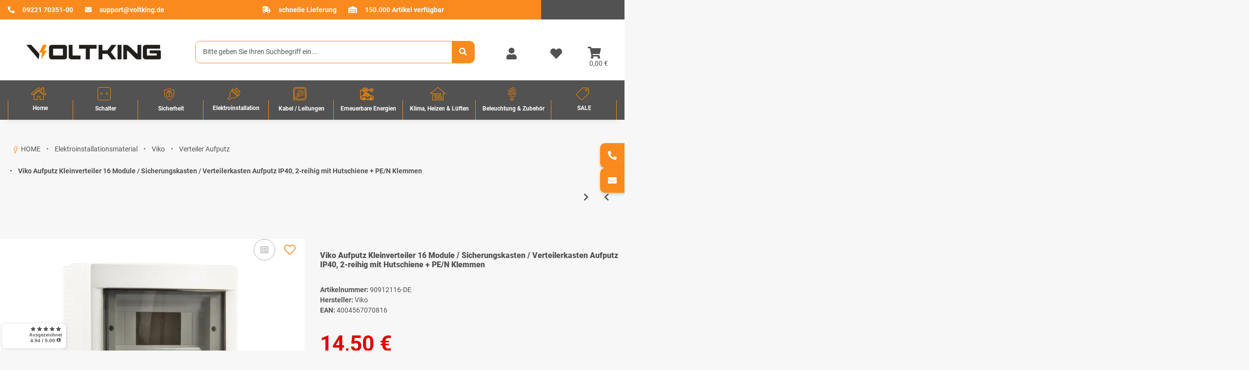

--- FILE ---
content_type: text/html; charset=utf-8
request_url: https://www.voltking.de/Viko-Aufputz-Kleinverteiler-16-Module-Sicherungskasten-Verteilerkasten-Aufputz-IP40-2-reihig-mit-Hutschiene-PE-N-Klemmen
body_size: 60580
content:
<!DOCTYPE html>
<html lang="de" itemscope itemtype="https://schema.org/ItemPage">
        <head>
<!-- NETZdinge.de Plugin Google Codes v5.8.0:  Google Tag Manager - Allgemein - boc -->
<script type="text/javascript" data-eucid="google_tag_manager" data-cookietag-category="notwendig" data-cookietag-name="Google Tag Manager" data-cookietag-description="technisch erforderlich" data-cookietag-cookies="">(function(w,d,s,l,i){w[l]=w[l]||[];w[l].push({'gtm.start':
new Date().getTime(),event:'gtm.js'});var f=d.getElementsByTagName(s)[0],
j=d.createElement(s),dl=l!='dataLayer'?'&l='+l:'';j.async=true;j.src=
'//www.googletagmanager.com/gtm.js?id='+i+dl;f.parentNode.insertBefore(j,f);
})(window,document,'script','dataLayer','GTM-KQ3G2LW');</script>
<meta name="kk-dropper-io-token" content="596c769c7be19ee0565ddada588f43b0">
            <meta http-equiv="content-type" content="text/html; charset=utf-8">
    <meta name="description" itemprop="description" content="- Tür: Rauchglas/ Rechts bzw Links montierbar- Farbe: Weiß- Schutzart: IP40- Montageart: Aufputz- Temperaturbeständigkeit: -25°C bis +60°C- Inhalt: Verteile">
        <meta name="viewport" content="width=device-width, initial-scale=1.0">
    <meta http-equiv="X-UA-Compatible" content="IE=edge">
        <meta name="robots" content="index, follow">
    <meta itemprop="url" content="https://www.voltking.de/Viko-Aufputz-Kleinverteiler-16-Module-Sicherungskasten-Verteilerkasten-Aufputz-IP40-2-reihig-mit-Hutschiene-PE-N-Klemmen">
            <meta name="theme-color" content="#1C1D2C">
    
    <meta property="og:type" content="website">
    <meta property="og:site_name" content="Viko Aufputz Kleinverteiler 16 Module / Sicherungskasten / Verteilerk, 14,50 €">
    <meta property="og:title" content="Viko Aufputz Kleinverteiler 16 Module / Sicherungskasten / Verteilerk, 14,50 €">
    <meta property="og:description" content="- Tür: Rauchglas/ Rechts bzw Links montierbar- Farbe: Weiß- Schutzart: IP40- Montageart: Aufputz- Temperaturbeständigkeit: -25°C bis +60°C- Inhalt: Verteile">
    <meta property="og:url" content="https://www.voltking.de/Viko-Aufputz-Kleinverteiler-16-Module-Sicherungskasten-Verteilerkasten-Aufputz-IP40-2-reihig-mit-Hutschiene-PE-N-Klemmen">
            
            <meta itemprop="image" content="https://www.voltking.de/media/image/product/18088/lg/viko-aufputz-kleinverteiler-16-module-sicherungskasten-verteilerkasten-aufputz-ip40-2-reihig-mit-hutschiene-pe-n-klemmen.jpg">
        <meta property="og:image" content="https://www.voltking.de/media/image/product/18088/lg/viko-aufputz-kleinverteiler-16-module-sicherungskasten-verteilerkasten-aufputz-ip40-2-reihig-mit-hutschiene-pe-n-klemmen.jpg">
        <meta property="og:image:width" content="800">
        <meta property="og:image:height" content="800">
    

        <title itemprop="name">Viko Aufputz Kleinverteiler 16 Module / Sicherungskasten / Verteilerk, 14,50 €</title>

                    
<style type="text/css" data-dropper-inlined="//www.voltking.de/plugins/kk_dropper/drops/Shared/framework.css?v=100.19.10">
._t-center{text-align:center}._t-left{text-align:left}._t-right{text-align:right}._v-middle{vertical-align:middle!important}._v-top{vertical-align:top!important}._v-bottom{vertical-align:bottom!important}._v-baseline{vertical-align:baseline!important}._m-0{margin:0!important}._m-0-top{margin-top:0!important}._m-0-bottom{margin-bottom:0!important}._m-0-right{margin-right:0!important}._m-0-left{margin-left:0!important}._m-025{margin:.25em!important}._m-025-top{margin-top:.25em!important}._m-025-bottom{margin-bottom:.25em!important}._m-025-right{margin-right:.25em!important}._m-025-left{margin-left:.25em!important}._m-05{margin:.5em!important}._m-05-top{margin-top:.5em!important}._m-05-bottom{margin-bottom:.5em!important}._m-05-right{margin-right:.5em!important}._m-05-left{margin-left:.5em!important}._m-075{margin:.75em!important}._m-075-top{margin-top:.75em!important}._m-075-bottom{margin-bottom:.75em!important}._m-075-right{margin-right:.75em!important}._m-075-left{margin-left:.75em!important}._m-1{margin:1em!important}._m-1-top{margin-top:1em!important}._m-1-bottom{margin-bottom:1em!important}._m-1-right{margin-right:1em!important}._m-1-left{margin-left:1em!important}._m-125{margin:1.25em!important}._m-125-top{margin-top:1.25em!important}._m-125-bottom{margin-bottom:1.25em!important}._m-125-right{margin-right:1.25em!important}._m-125-left{margin-left:1.25em!important}._m-15{margin:1.5em!important}._m-15-top{margin-top:1.5em!important}._m-15-bottom{margin-bottom:1.5em!important}._m-15-right{margin-right:1.5em!important}._m-15-left{margin-left:1.5em!important}._m-175{margin:1.75em!important}._m-175-top{margin-top:1.75em!important}._m-175-bottom{margin-bottom:1.75em!important}._m-175-right{margin-right:1.75em!important}._m-175-left{margin-left:1.75em!important}._m-2{margin:2em!important}._m-2-top{margin-top:2em!important}._m-2-bottom{margin-bottom:2em!important}._m-2-right{margin-right:2em!important}._m-2-left{margin-left:2em!important}._m-25{margin:2.5em!important}._m-25-top{margin-top:2.5em!important}._m-25-bottom{margin-bottom:2.5em!important}._m-25-right{margin-right:2.5em!important}._m-25-left{margin-left:2.5em!important}._m-3{margin:3em!important}._m-3-top{margin-top:3em!important}._m-3-bottom{margin-bottom:3em!important}._m-3-right{margin-right:3em!important}._m-3-left{margin-left:3em!important}._m-4{margin:4em!important}._m-4-top{margin-top:4em!important}._m-4-bottom{margin-bottom:4em!important}._m-4-right{margin-right:4em!important}._m-4-left{margin-left:4em!important}._m-5{margin:5em!important}._m-5-top{margin-top:5em!important}._m-5-bottom{margin-bottom:5em!important}._m-5-right{margin-right:5em!important}._m-5-left{margin-left:5em!important}._p-0{padding:0!important}._p-0-top{padding-top:0!important}._p-0-bottom{padding-bottom:0!important}._p-0-right{padding-right:0!important}._p-0-left{padding-left:0!important}._p-025{padding:.25em!important}._p-025-top{padding-top:.25em!important}._p-025-bottom{padding-bottom:.25em!important}._p-025-right{padding-right:.25em!important}._p-025-left{padding-left:.25em!important}._p-05{padding:.5em!important}._p-05-top{padding-top:.5em!important}._p-05-bottom{padding-bottom:.5em!important}._p-05-right{padding-right:.5em!important}._p-05-left{padding-left:.5em!important}._p-075{padding:.75em!important}._p-075-top{padding-top:.75em!important}._p-075-bottom{padding-bottom:.75em!important}._p-075-right{padding-right:.75em!important}._p-075-left{padding-left:.75em!important}._p-1{padding:1em!important}._p-1-top{padding-top:1em!important}._p-1-bottom{padding-bottom:1em!important}._p-1-right{padding-right:1em!important}._p-1-left{padding-left:1em!important}._p-125{padding:1.25em!important}._p-125-top{padding-top:1.25em!important}._p-125-bottom{padding-bottom:1.25em!important}._p-125-right{padding-right:1.25em!important}._p-125-left{padding-left:1.25em!important}._p-15{padding:1.5em!important}._p-15-top{padding-top:1.5em!important}._p-15-bottom{padding-bottom:1.5em!important}._p-15-right{padding-right:1.5em!important}._p-15-left{padding-left:1.5em!important}._p-175{padding:1.75em!important}._p-175-top{padding-top:1.75em!important}._p-175-bottom{padding-bottom:1.75em!important}._p-175-right{padding-right:1.75em!important}._p-175-left{padding-left:1.75em!important}._p-2{padding:2em!important}._p-2-top{padding-top:2em!important}._p-2-bottom{padding-bottom:2em!important}._p-2-right{padding-right:2em!important}._p-2-left{padding-left:2em!important}._p-25{padding:2.5em!important}._p-25-top{padding-top:2.5em!important}._p-25-bottom{padding-bottom:2.5em!important}._p-25-right{padding-right:2.5em!important}._p-25-left{padding-left:2.5em!important}._p-3{padding:3em!important}._p-3-top{padding-top:3em!important}._p-3-bottom{padding-bottom:3em!important}._p-3-right{padding-right:3em!important}._p-3-left{padding-left:3em!important}._p-4{padding:4em!important}._p-4-top{padding-top:4em!important}._p-4-bottom{padding-bottom:4em!important}._p-4-right{padding-right:4em!important}._p-4-left{padding-left:4em!important}._p-5{padding:5em!important}._p-5-top{padding-top:5em!important}._p-5-bottom{padding-bottom:5em!important}._p-5-right{padding-right:5em!important}._p-5-left{padding-left:5em!important}._fs-0{font-size:0!important}._fs-01{font-size:.1em!important}._fs-02{font-size:.2em!important}._fs-03{font-size:.3em!important}._fs-04{font-size:.4em!important}._fs-05{font-size:.5em!important}._fs-06{font-size:.6em!important}._fs-07{font-size:.7em!important}._fs-075{font-size:.75em!important}._fs-08{font-size:.8em!important}._fs-09{font-size:.9em!important}._fs-095{font-size:.95em!important}._fs-1{font-size:1em!important}._fs-11{font-size:1.1em!important}._fs-12{font-size:1.2em!important}._fs-13{font-size:1.3em!important}._fs-14{font-size:1.4em!important}._fs-15{font-size:1.5em!important}._fs-16{font-size:1.6em!important}._fs-17{font-size:1.7em!important}._fs-18{font-size:1.8em!important}._fs-19{font-size:1.9em!important}._fs-2{font-size:2em!important}._fs-25{font-size:2.5em!important}._fs-3{font-size:3em!important}._fs-35{font-size:3.5em!important}._fs-4{font-size:4em!important}._fs-5{font-size:5em!important}._fs-6{font-size:6em!important}._fs-7{font-size:7em!important}._left{float:left!important}._right{float:right!important}._fw-light{font-weight:300!important}._fw-normal{font-weight:400!important}._fw-bold{font-weight:700!important}._fw-heavy{font-weight:800!important}._lh-normal{line-height:normal!important}._lh-0{line-height:0!important}._lh-1{line-height:1!important}._lh-11{line-height:1.1!important}._lh-12{line-height:1.2!important}._lh-13{line-height:1.3!important}._lh-14{line-height:1.4!important}._lh-15{line-height:1.5!important}._lh-2{line-height:1.5!important}._relative{position:relative}._absolute{position:absolute}._static{position:static}._d-block{display:block}._d-inline{display:inline}._d-inline-block{display:inline-block}._d-table{display:table}._d-table-row{display:table-row}._d-table-cell{display:table-cell}._hcenter{display:table;margin-left:auto;margin-right:auto}._br-0{border-radius:0!important}._br-2{border-radius:2px!important}._b-left{border-left:1px solid #ddd!important}._b-right{border-right:1px solid #ddd!important}._b-top{border-top:1px solid #ddd!important}._b-bottom{border-bottom:1px solid #ddd!important}._b-all{border:1px solid #ddd!important}._b-none{border:0 none!important}._c-default{cursor:default!important}._c-pointer{cursor:pointer!important}._click-through{pointer-events:none!important}._o-0{opacity:0!important}._o-01{opacity:.1!important}._o-02{opacity:.2!important}._o-03{opacity:.3!important}._o-04{opacity:.4!important}._o-05{opacity:.5!important}._o-06{opacity:.6!important}._o-07{opacity:.7!important}._o-08{opacity:.8!important}._o-09{opacity:.9!important}._o-1{opacity:1!important}._o-1-hover:hover{opacity:1!important}._w-5{width:5%!important}._w-10{width:10%!important}._w-15{width:15%!important}._w-20{width:20%!important}._w-25{width:25%!important}._w-30{width:30%!important}._w-33{width:33.333333333333333%!important}._w-35{width:35%!important}._w-30{width:30%!important}._w-40{width:40%!important}._w-50{width:50%!important}._w-60{width:60%!important}._w-66{width:66%!important}._w-70{width:70%!important}._w-75{width:75%!important}._w-80{width:80%!important}._w-85{width:85%!important}._w-90{width:90%!important}._w-95{width:95%!important}._w-100{width:100%!important}._dg{display:block;clear:both}._dgw{display:flex;flex-wrap:wrap;flex-direction:row;--dg-units:12;--dg-gap-x:30px;--dg-gap-y:30px}._dg>._dgw{gap:0 var(--dg-gap-x);margin:calc(-1 * var(--dg-gap-y)/ 2) 0}._dgs{--dg-offset:0;--dg-span:var(--dg-units);display:block}._dgw>._dgs{width:calc(((var(--dg-span)/ var(--dg-units)) * 100%) - ((var(--dg-units) - var(--dg-span))/ var(--dg-units)) * var(--dg-gap-x));margin-left:calc(((var(--dg-offset)/ var(--dg-units)) * 100%) + (var(--dg-offset) * (var(--dg-gap-x)/ var(--dg-units))));padding:calc(var(--dg-gap-y)/ 2) 0}._dgb{display:none;width:100%;clear:both}i.kk-icon-svg{display:inline-block;display:inline-flex;align-self:center;line-height:1;align-items:center;position:relative;top:.125em}i.kk-icon-svg>svg{height:1em;fill:currentColor}i.kk-icon-boxed{width:1em;text-align:center}.kk-loader,.kk-loader:after,.kk-loader:before{animation:kk_loader 1s infinite ease-in-out;width:1em;height:4em}.kk-loader{text-indent:-9999em;position:relative;font-size:11px;transform:translateZ(0);animation-delay:-.16s;margin:0 auto;top:50px}.kk-loader:after,.kk-loader:before{position:absolute;top:0;content:''}.kk-loader:before{left:-1.5em;animation-delay:-.32s}.kk-loader:after{left:1.5em}@keyframes kk_loader{0%,100%,80%{box-shadow:0 0;height:4em}40%{box-shadow:0 -2em;height:5em}}.kk-drop-lazy-load-container{position:relative}.kk-drop-lazy-load-container .kk-loader{opacity:.15;position:absolute;left:50%;transform:translateX(-50%) translateZ(0)}
</style>
<style type="text/css" data-dropper-inlined="//www.voltking.de/plugins/kk_dropper/drops/Shared/kkItemSlider/kkItemSlider.css?v=100.19.10">
.kk-item-slider-style-wrap,.kk-item-slider-style-wrap *{-moz-box-sizing:border-box;box-sizing:border-box;-webkit-user-select:none;-moz-user-select:none;user-select:none}.kk-item-slider-style-wrap .kk-item-slider{transition:opacity .3s;will-change:transition,transform,opacity}.kk-item-slider-style-wrap.has-nav.kk-slider-horizontal .kk-item-slider{padding:0 30px}.kk-item-slider-style-wrap.has-nav.kk-slider-vertical .kk-item-slider{padding:30px 0;overflow:hidden}.kk-item-slider-style-wrap{position:relative;display:inline-block;width:100%}.kk-item-slider-root{overflow:hidden!important;position:relative!important;padding:0!important;margin:0!important;width:100%;height:100%}.kk-slider-vertical .kk-slider-item{width:auto}.kk-slider-vertical .kk-item-slider{overflow:hidden}.kk-item-slider{white-space:nowrap;overflow:hidden}.kk-item-slider.initialized{position:absolute!important;padding:0!important;margin:0!important;top:0;left:0;white-space:nowrap!important;overflow:visible!important}.kk-slider-item{margin:0!important;min-width:0!important;transition:none!important;display:inline-block!important;white-space:normal}.kk-item-slider-next,.kk-item-slider-prev{position:absolute;cursor:pointer;opacity:.5;-webkit-user-select:none;-moz-user-select:none;user-select:none;transition:opacity .1s}.kk-slider-horizontal .kk-item-slider-next,.kk-slider-horizontal .kk-item-slider-prev{top:0;bottom:0;width:30px;background:url(/plugins/kk_dropper/drops/Shared/kkItemSlider/img/arrow-left.png) no-repeat center center;background-size:20px auto}.kk-slider-horizontal .kk-item-slider-prev{left:0}.kk-slider-horizontal .kk-item-slider-next{right:0;background-image:url(/plugins/kk_dropper/drops/Shared/kkItemSlider/img/arrow-right.png)}.kk-slider-vertical .kk-item-slider-next,.kk-slider-vertical .kk-item-slider-prev{left:0;right:0;height:30px;background:url(/plugins/kk_dropper/drops/Shared/kkItemSlider/img/arrow-up.png) no-repeat center center;background-size:auto 20px}.kk-slider-vertical .kk-item-slider-prev{top:0}.kk-slider-vertical .kk-item-slider-next{bottom:0;background-image:url(/plugins/kk_dropper/drops/Shared/kkItemSlider/img/arrow-down.png)}.kk-item-slider-next:hover,.kk-item-slider-prev:hover{opacity:1}.kk-item-slider-next.disallowed,.kk-item-slider-prev.disallowed{opacity:.15}.kk-item-slider-style-wrap.all-visible .kk-item-slider-next,.kk-item-slider-style-wrap.all-visible .kk-item-slider-prev{display:none}.kk-item-slider.items-1>li,.kk-item-slider.kk-slider-items-1>div{width:100%}.kk-item-slider.kk-slider-items-2>div,.kk-item-slider.kk-slider-items-2>li{width:50%}.kk-item-slider.kk-slider-items-3>div,.kk-item-slider.kk-slider-items-3>li{width:33.3%}.kk-item-slider.kk-slider-items-4>div,.kk-item-slider.kk-slider-items-4>li{width:25%}.kk-item-slider.kk-slider-items-5>div,.kk-item-slider.kk-slider-items-5>li{width:20%}.kk-item-slider.kk-slider-items-6>div,.kk-item-slider.kk-slider-items-6>li{width:16.66%}.kk-item-slider.kk-slider-items-7>div,.kk-slider-items-7>li{width:14.28%}.kk-item-slider.kk-item-slider.kk-slider-items-8>div,.kk-item-slider.kk-slider-items-8>li{width:12.5%}
</style>
<style type="text/css" data-dropper-inlined="//www.voltking.de/plugins/kk_dropper/drops/KK_ArticleSlider/style.css?v=1.1.9">
.kk-article-slider{overflow:hidden;white-space:nowrap}.kk-article-slider .kk-slider-article{display:inline-block;white-space:normal;padding:1em;text-align:center}
</style>
<style type="text/css" data-dropper-inlined="//www.voltking.de/plugins/kk_dropper/drops/KK_ArticleSlider/style.nova.css?v=1.1.9">
.kk-article-slider .kk-slider-article{padding:0 1rem;text-align:center}.kk-article-slider .int-nova-article-wrapper,.kk-article-slider .kk-nova-article-wrapper{display:inline-block;max-width:250px;width:100%}
</style>
<style type="text/css" data-dropper-inlined="//www.voltking.de/plugins/kk_dropper/drops/KK_FlexMenu/css/flexmenu.css?v=1.2.2">
.kk-fm,.kk-fm *{-moz-box-sizing:border-box;box-sizing:border-box}.kk-fm{width:100%;position:relative;text-align:left;--kk-fm-submenu-max-height:calc(100vh - 200px)}.kk-fm:after{content:"";display:table;clear:both}.kk-fm.kk-fm-mobile{transform:translate3d(0,0,0)}.kk-fm.kk-fm-mobile:hover{transform:none}html.kk-fm-mobile-noscroll,html.kk-fm-mobile-noscroll body{overflow:hidden;pointer-events:none}.kk-fm-mobile-noscroll .kk-fm{pointer-events:all}@media screen and (max-width:767px){.kk-fm .kk-fm-center-container{padding:0}}.kk-fm .kk-fm-entry-wrapper{display:flex;transition:opacity .1s ease-in;width:100%;overflow:hidden;position:relative}@media screen and (max-width:785px){.kk-fm .kk-fm-entry-wrapper{opacity:0}}.kk-fm.kk-fm-initialized .kk-fm-entry-wrapper{opacity:1;overflow:visible}.kk-fm a{pointer-events:none}.kk-fm.kk-fm-initialized a{pointer-events:all}.kk-fm .kk-fm-hidden{display:none!important}.kk-fm.kk-fm-sticky{position:fixed;backface-visibility:hidden;margin-top:0!important;top:0;z-index:12;transform:translate3d(0,0,0)}@media screen and (max-width:785px){header .kk-fm{margin-bottom:1em}}.kk-fm .kk-fm-section-heading{font-weight:700;font-size:1.05em}#header-branding>.kk-fm{margin-top:1em}.kk-fm-entry-visible-lg,.kk-fm-entry-visible-md,.kk-fm-entry-visible-sm,.kk-fm-entry-visible-sticky,.kk-fm-entry-visible-xs{display:none!important}@media screen and (max-width:767px){.kk-fm-entry-visible-xs{display:block!important;display:flex!important}}@media screen and (min-width:768px) and (max-width:991px){.kk-fm-entry-visible-sm{display:block!important;display:flex!important}}@media screen and (min-width:992px) and (max-width:1199px){.kk-fm-entry-visible-md{display:block!important;display:flex!important}}@media screen and (min-width:1200px){.kk-fm-entry-visible-lg{display:block!important;display:flex!important}}.kk-fm .kk-fm-entry.kk-fm-entry-visible-sticky,.kk-fm.kk-fm-sticky .kk-fm-entry.kk-fm-entry-hidden-sticky{display:none!important}.kk-fm.kk-fm-sticky .kk-fm-entry.kk-fm-entry-visible-sticky{display:block!important;display:flex!important}.kk-fm .kk-fm-entry-group,.kk-fm .kk-fm-hidden-entries-container{display:flex;flex:1 1 auto}.kk-fm .kk-fm-entry-group{flex-wrap:nowrap;white-space:nowrap}.kk-fm .kk-fm-hidden-entries-container{flex-wrap:wrap;white-space:normal;position:relative}.kk-fm .kk-fm-entry-group-right{justify-content:flex-end}.kk-fm .kk-fm-entry{display:flex;vertical-align:baseline;border-color:transparent;transition:opacity .2s;max-width:100%}.kk-fm .kk-fm-entry .kk-fm-entry-label{padding:1em;display:flex;max-width:100%;overflow:hidden;text-decoration:none;vertical-align:middle;white-space:nowrap;align-items:center;flex:0 1 auto;transition:color .2s,background-color .2s}.kk-fm .kk-fm-entry .kk-fm-entry-label:not([href]){cursor:default}.kk-fm .kk-fm-entry .kk-fm-entry-label:hover{text-decoration:none}.kk-fm .kk-fm-entry-label .kk-fm-caret-down{margin-left:.25em}.kk-fm .kk-fm-entry-label .kk-fm-entry-icon{max-height:1em;line-height:0;vertical-align:text-bottom;margin-right:.5em}.kk-fm .kk-fm-entry-label .kk-fm-entry-font-icon+span{margin-left:.5em}.kk-fm .kk-fm-entry-group-left .kk-fm-entry{border-right-width:1px;border-right-style:solid}.kk-fm .kk-fm-entry-group-right .kk-fm-entry,.kk-fm .kk-fm-entry-type-toggler{border-left-width:1px;border-left-style:solid}.kk-fm .kk-fm-hidden-entries-container .kk-fm-entry{border-top-width:1px;border-top-style:solid}.kk-fm .kk-fm-entry.kk-fm-entry-type-toggler-left{order:-1;border-left:0 none;border-right-style:solid;border-right-width:1px}.kk-fm .kk-fm-entry.kk-fm-entry-type-toggler .kk-fm-entry-label{cursor:pointer}.kk-fm .kk-fm-entry-type-logo .kk-fm-entry-label{padding-top:.5em;padding-bottom:.5em;background:0 0!important}.kk-fm .kk-fm-entry.kk-fm-entry-type-logo .kk-fm-entry-icon{margin-right:0;max-height:2em}.kk-fm .kk-fm-entry.kk-fm-entry-type-search .kk-fm-entry-label{padding:.6em .5em}.kk-fm .kk-fm-entry.kk-fm-entry-type-search .kk-fm-search-icon{font-size:.9em}.kk-fm .kk-fm-entry.kk-fm-entry-type-search .kk-fm-search--wrapper{background:rgba(255,255,255,.15);padding:.4em .75em .4em 1em;transition:background .2s;border-radius:30px;display:flex;width:100%}.kk-fm .kk-fm-entry.kk-fm-entry-type-search.kk-fm-active .kk-fm-search--wrapper,.kk-fm .kk-fm-entry.kk-fm-entry-type-search.kk-fm-hover .kk-fm-search--wrapper{background:rgba(128,128,128,0)!important}.kk-fm .kk-fm-entry.kk-fm-entry-type-search .kk-fm-search--input{background:0 0;border-radius:0;border:0 none;outline:0;height:100%;width:130px;text-shadow:none;box-shadow:none;font-size:1em;padding:0;text-align:left;color:inherit;flex:1 1 auto}.kk-fm .kk-fm-entry.kk-fm-entry-type-search .kk-fm-search--input:focus{text-align:left}.kk-fm .kk-fm-search--input::-webkit-input-placeholder{color:inherit!important;opacity:.7}.kk-fm .kk-fm-search--input::-moz-placeholder{color:inherit!important;opacity:.7}.kk-fm .kk-fm-search--input:-moz-placeholder{color:inherit!important;opacity:.7}.kk-fm .kk-fm-search--input:-ms-input-placeholder{color:inherit!important;opacity:.7}.kk-fm .kk-fm-entry.kk-fm-entry-type-search .kk-fm-search--input:focus{text-align:left;outline:0}.kk-fm .kk-fm-entry.kk-fm-entry-type-cart .kk-fm-entry-font-icon{margin-right:0}.kk-fm .kk-fm-entry.kk-fm-entry-type-cart .kk-fm-cart-count{font-weight:600;margin-right:.5em;font-style:normal;display:inline-flex;border:1px solid;line-height:1;border-radius:.7em;padding:0 4px;font-size:11px;height:16px;min-width:16px;justify-content:center;align-items:center}.kk-fm .kk-fm-hidden-entries-container{width:100%;background:rgba(0,0,0,.1)}.kk-fm .kk-fm-hidden-entries-container .kk-fm-entry,.kk-fm .kk-fm-hidden-entries-container .kk-fm-entry .kk-fm-entry-label{width:100%}@media screen and (min-width:786px){.kk-fm .kk-fm-hidden-entries-container .kk-fm-entry{flex:1 50%}.kk-fm .kk-fm-hidden-entries-container .kk-fm-entry:nth-child(2n){border-left-style:solid;border-left-width:1px}}.kk-fm .kk-fm-hidden-entries-container .kk-fm-entry .kk-fm-entry-label{display:flex}.kk-fm .kk-fm-hidden-entries-container .kk-fm-entry .kk-fm-entry-label--name{flex:1 1 auto}.kk-fm .kk-fm-hidden-entries-container .kk-fm-entry .kk-fm-entry-label .kk-fm-caret-down{flex:0 1 auto}.kk-fm .kk-fm-hidden-entries-container .kk-fm-entry .kk-fm-submenu{left:0!important;max-width:none!important}.kk-fm .kk-fm-submenu{position:absolute;left:0;right:0;top:100%;overflow-y:auto;max-height:var(--kk-fm-submenu-max-height);background:#fafafa;box-shadow:0 9px 37px rgba(0,0,0,.2),0 0 0 1px rgba(0,0,0,.1);border-radius:0 0 4px 4px;width:100%;opacity:0;visibility:hidden;z-index:10;pointer-events:none;white-space:normal}.kk-fm .kk-fm-entry.kk-fm-active .kk-fm-submenu{opacity:1;z-index:11;pointer-events:all;visibility:visible}.kk-fm.kk-fm-sticky .kk-fm-submenu{overflow-y:auto;max-height:var(--kk-fm-submenu-max-height)}.kk-fm.kk-fm-mobile .kk-fm-entry .kk-fm-submenu{position:fixed;top:0!important;left:0!important;height:100%;max-height:none;width:100%;min-width:initial;max-width:1140px;margin:0 auto}.kk-fm.kk-fm-mobile .kk-fm-entry.kk-fm-active .kk-fm-submenu{overflow-y:auto;-webkit-overflow-scrolling:touch;-webkit-backface-visibility:hidden}.kk-fm .kk-fm-submenu .kk-fm-link{color:inherit}.kk-fm .kk-fm-submenu .kk-fm-submenu--info{display:none;text-align:left;overflow:hidden;line-height:1;white-space:nowrap;text-decoration:none;align-items:center;top:0;z-index:2}.kk-fm.kk-fm-mobile .kk-fm-submenu .kk-fm-submenu--info{display:flex;position:sticky;-webkit-backdrop-filter:blur(10px);backdrop-filter:blur(30px)}.kk-fm .kk-fm-submenu--info .kk-fm-submenu--close{float:right;line-height:1;font-size:1.75em;padding:.5em 1em;flex:0}.kk-fm .kk-fm-submenu--info .kk-fm-link{padding:1em 1.5em;flex:1 1 auto;overflow:hidden;text-overflow:ellipsis}.kk-fm .kk-fm-submenu .kk-fm-submenu-loader{display:block;height:0;transition:opacity .4s,margin .4s,visibility .4s 0s;opacity:1}.kk-fm .kk-fm-submenu.kk-fm-submenu-loaded .kk-fm-submenu-loader{opacity:0;visibility:hidden;margin:0 auto}.kk-fm .kk-fm-submenu .kk-fm-submenu-loader:before{content:"";display:block;position:absolute;top:70px;left:50%;margin-left:-30px;width:60px;height:60px;border-radius:50%;border:1px solid rgba(128,128,128,.5);border-right-color:inherit;animation:kk-fm-loader .6s infinite linear;transform-origin:50% 50%}@keyframes kk-fm-loader{0%{transform:rotate(0)}100%{transform:rotate(359deg)}}.kk-fm .kk-fm-submenu .kk-fm-submenu-ajax-content{display:block;width:100%;left:0;right:0;height:200px;opacity:0;min-height:200px;max-height:200px;transition:opacity .5s,max-height 2s}.kk-fm .kk-fm-submenu.kk-fm-submenu-loaded .kk-fm-submenu-ajax-content{position:static;max-height:5000px;height:auto;opacity:1}.kk-fm.kk-fm-anim-none .kk-fm-submenu{transiton:none}.kk-fm.kk-fm-anim-none .kk-fm-entry.kk-fm-active .kk-fm-submenu{transiton:none}.kk-fm.kk-fm-anim-fade .kk-fm-submenu{transition:opacity .2s,visibility 0s .2s}.kk-fm.kk-fm-anim-fade .kk-fm-entry.kk-fm-active .kk-fm-submenu{transition:opacity .2s}.kk-fm.kk-fm-anim-grow .kk-fm-submenu{transform:scaleY(.9);transform-origin:50% 0%;transition:transform 0s .3s,opacity .3s,visibility 0s .3s}.kk-fm.kk-fm-anim-grow .kk-fm-entry.kk-fm-active .kk-fm-submenu{transform:scaleY(1);transition:transform .3s,opacity .2s}.kk-fm.kk-fm-anim-wobble .kk-fm-submenu{transform:rotateX(90deg);transform-origin:50% 0%;transition:transform 0s .3s,opacity .3s,visibility 0s .3s}.kk-fm.kk-fm-anim-wobble .kk-fm-entry.kk-fm-active .kk-fm-submenu{transform:rotateX(0);transition:transform .4s cubic-bezier(.25, .1, .32, 1.89),opacity 150ms}@media screen and (max-width:1140px){.kk-fm.kk-fm-mobile .kk-fm-submenu{opacity:0;transform:translateX(-100vw);transform-origin:50% 0%;transition:transform .3s ease-in-out,opacity .1s .2s,visibility 0s .3s!important}.kk-fm.kk-fm-mobile .kk-fm-entry.kk-fm-active .kk-fm-submenu{opacity:1;transform:translateX(0);transition:transform 250ms ease-out,opacity 50ms!important}}.kk-fm .kk-fm-boxarea{position:relative;display:flex;flex-flow:row wrap;padding:1em}.kk-fm .kk-fm-box{display:flex;flex-flow:column wrap;flex:1 0 16.875em;margin:0;min-width:16.875em;max-width:100%}.kk-fm .kk-fm-box.kk-fm-box-top{order:0;flex:3 100%}.kk-fm .kk-fm-box.kk-fm-box-left{order:1}.kk-fm .kk-fm-box.kk-fm-box-center{flex:2 0 33.75em;order:2}.kk-fm .kk-fm-box.kk-fm-box-right{order:3}.kk-fm .kk-fm-box.kk-fm-box-bottom{order:4;flex:3 100%}.kk-fm-content-wrapper{width:100%;padding:.75em;display:flex;flex:auto}.kk-fm .kk-fm-content{flex:auto;position:relative;width:100%;display:flex;flex-direction:column}.kk-fm .kk-fm-content.kk-fm-content-framed{background:#fff;border:1px solid #e0e0e0;border-radius:3px}.kk-fm .kk-fm-content .kk-fm-content-body{position:relative;padding:0;flex:1 0 auto}.kk-fm .kk-fm-content.kk-fm-content-framed .kk-fm-content-body{padding:1.5em}.kk-fm .kk-fm-content.kk-fm-content-framed .kk-fm-content-body.kk-fm-content-body--nopadding{padding:0}.kk-fm .kk-fm-content-title{margin:0;border-bottom:1px solid #e0e0e0;flex:0 1 auto}.kk-fm .kk-fm-content-framed .kk-fm-content-title{padding:.75em 1.5em}.kk-fm .kk-fm-content.kk-fm-content-unframed .kk-fm-content-title{text-align:left;padding:.75em 0;margin-bottom:1.5em}.kk-fm .kk-fm-content-body>:first-child{margin-top:0!important}.kk-fm .kk-fm-content-body>:last-child{margin-bottom:0!important}.kk-fm .kk-fm-img{max-width:100%}.kk-fm .kk-fm-listing{clear:both;display:inline-block;width:100%}.kk-fm-grid{display:flex!important;flex-wrap:wrap;text-align:left;width:100%;padding:0}.kk-fm-grid-item{display:block!important;float:left;margin:0!important}.kk-fm-grid.kk-fm-grid--inited{display:grid!important;grid-auto-flow:row;grid-gap:0;align-items:stretch}.kk-fm-grid.kk-fm-grid--inited .kk-fm-grid-item{float:none!important}.kk-fm-grid.kk-fm-grid--inited:not(.kk-fm-grid-distribute):not(.kk-fm-grid-center){grid-template-columns:repeat(auto-fit,minmax(var(--kk-fm-grid-min-width,0px),var(--kk-fm-grid-min-width,0px)));justify-content:start}.kk-fm-grid.kk-fm-grid--inited.kk-fm-grid-distribute{grid-template-columns:repeat(auto-fit,minmax(var(--kk-fm-grid-min-width,0px),1fr));justify-content:stretch}.kk-fm-grid.kk-fm-grid--inited.kk-fm-grid-center{grid-template-columns:repeat(auto-fit,minmax(var(--kk-fm-grid-min-width,0px),var(--kk-fm-grid-min-width,0px)));justify-content:center}.kk-fm .kk-fm-content-description--image{float:left;margin:0 1.5em .5em 0}.kk-fm .kk-fm-content-description--text{opacity:.8}.kk-fm .kk-fm-content-description--title{color:inherit;font-size:1.75em;line-height:1.1}.kk-fm .kk-fm-content-description--title+.kk-fm-content-description--text{margin-top:.75em}@media screen and (max-width:767px){.kk-fm .kk-fm-content-description--title{font-size:1.5em}}.kk-fm .kk-fm-listing .kk-fm-listing--item{display:block;float:left}.kk-fm .kk-fm-listing .kk-fm-listing--item-wrapper{padding:.75em;text-align:center}.kk-fm .kk-fm-listing .kk-fm-listing--item-name{display:block;margin-top:.5em;white-space:nowrap}.kk-fm .kk-fm-listing--slider .kk-fm-listing--item{float:none;width:auto;min-width:0}.kk-fm .kk-fm-listing--slider .kk-fm-listing--item-name{overflow:hidden;text-overflow:ellipsis}.kk-fm .kk-fm-content-body .kk-fm-listing--linklist{display:inline-block}.kk-fm .kk-fm-listing--linklist-level0{display:block;padding:0 2em 0 0;float:left}.kk-fm .kk-fm-listing--linklist-label{padding:.25em 0;display:block}.kk-fm .kk-fm-listing--linklist-level0>.kk-fm-listing--linklist-label{display:block;white-space:normal}.kk-fm .kk-fm-listing--linklist-level1>.kk-fm-listing--linklist-label{white-space:nowrap;overflow:hidden;text-overflow:ellipsis}.kk-fm .kk-fm-listing--linklist-group{margin-top:.25em;margin-bottom:1em}.kk-fm .kk-fm-listing--item-more{font-style:italic;white-space:nowrap;opacity:.7;font-size:.95em}.kk-fm .kk-fm-listing--index-group{display:block;padding:0 2em .5em 0;float:left}.kk-fm .kk-fm-listing--index-letter{font-size:1.1em;display:block}
</style>
<style type="text/css" data-dropper-inlined="//www.voltking.de/plugins/kk_dropper/drops/KK_FlexLayout/gridsystem.css?v=2.0.2">
.kk-flexlayout{display:block}.grid-system{display:inline-block;width:100%;vertical-align:top}.grid-system.equal-spaces>.grid-system-row>.grid-space.equal-space{display:flex;flex-direction:column}.grid-system.equal-spaces>.grid-system-row>.grid-space.equal-space>div{flex:auto}.grid-space.grid-space-hidden{padding:0!important}
</style>
<style type="text/css" data-dropper-inlined="//www.voltking.de/plugins/kk_dropper/drops/KK_ImageBanner/imagebanner.css?v=1.0.7">
.kk-image-banner{display:inline-block;line-height:0;padding:0;margin:0;text-decoration:none;color:inherit;max-width:100%}a.kk-image-banner{cursor:default}a.kk-image-banner[href]{cursor:pointer}.kk-image-banner .kk-image-banner-img{line-height:0}.kk-image-banner .kk-image-banner-img.kk-image-banner-mode-auto{max-width:100%;height:auto}
</style>
<style type="text/css" data-dropper-inlined="//www.voltking.de/plugins/kk_dropper/integrations/INT_Nova/css/style.css?v=1.1.3">
.int-nova-article-wrapper.product-wrapper{height:auto!important}
</style>
<meta name="kk-dropper-stylesheets" content="">
<link rel="canonical" href="https://www.voltking.de/Viko-Aufputz-Kleinverteiler-16-Module-Sicherungskasten-Verteilerkasten-Aufputz-IP40-2-reihig-mit-Hutschiene-PE-N-Klemmen">
        
        

                    <link rel="icon" href="https://www.voltking.de/favicon.ico" sizes="48x48">
            <link rel="icon" href="https://www.voltking.de/favicon.svg" sizes="any" type="image/svg+xml">
            <link rel="apple-touch-icon" href="https://www.voltking.de/apple-touch-icon.png">
            <link rel="manifest" href="https://www.voltking.de/site.webmanifest">
            <meta name="msapplication-TileColor" content="#1C1D2C">
            <meta name="msapplication-TileImage" content="https://www.voltking.de/mstile-144x144.png">
        
                    <meta name="theme-color" content="#1C1D2C">
        

                                                                            <style id="criticalCSS">
                                            @charset "UTF-8";
@font-face{font-family:"Roboto";src:url("/templates/SaphirSolution/themes/fonts/Roboto-Thin.ttf") format("truetype");font-weight:100;font-style:normal;font-display:swap}@font-face{font-family:"Roboto";src:url("/templates/SaphirSolution/themes/fonts/Roboto-Light.ttf") format("truetype");font-weight:300;font-style:normal;font-display:swap}@font-face{font-family:"Roboto";src:url("/templates/SaphirSolution/themes/fonts/Roboto-Regular.ttf") format("truetype");font-weight:400;font-style:normal;font-display:swap}@font-face{font-family:"Roboto";src:url("/templates/SaphirSolution/themes/fonts/Roboto-Medium.ttf") format("truetype");font-weight:500;font-style:normal;font-display:swap}@font-face{font-family:"Roboto";src:url("/templates/SaphirSolution/themes/fonts/Roboto-Bold.ttf") format("truetype");font-weight:700;font-style:normal;font-display:swap}@font-face{font-family:"Roboto";src:url("/templates/SaphirSolution/themes/fonts/Roboto-Black.ttf") format("truetype");font-weight:900;font-style:normal;font-display:swap}:root{--blue: #007bff;--indigo: #6610f2;--purple: #6f42c1;--pink: #e83e8c;--red: #dc3545;--orange: #fd7e14;--yellow: #ffc107;--green: #28a745;--teal: #20c997;--cyan: #17a2b8;--white: #ffffff;--gray: #707070;--gray-dark: #343a40;--primary: #FA8A1D;--secondary: #525252;--success: #00613e;--info: #fbb800;--warning: #a56823;--danger: #E10505;--light: #f5f7fa;--dark: #525252;--gray: #707070;--gray-light: #f5f7fa;--gray-medium: #ebebeb;--gray-dark: #9b9b9b;--gray-darker: #525252;--breakpoint-xs: 0;--breakpoint-sm: 576px;--breakpoint-md: 768px;--breakpoint-lg: 992px;--breakpoint-xl: 1300px;--breakpoint-2xl: 1600px;--font-family-sans-serif: "Open Sans", sans-serif;--font-family-monospace: SFMono-Regular, Menlo, Monaco, Consolas, "Liberation Mono", "Courier New", monospace}*,*::before,*::after{box-sizing:border-box}html{font-family:sans-serif;line-height:1.15;-webkit-text-size-adjust:100%;-webkit-tap-highlight-color:rgba(0, 0, 0, 0)}article,aside,figcaption,figure,footer,header,hgroup,main,nav,section{display:block}body{margin:0;font-family:"Roboto", "Open Sans", "Helvetica Neue", Helvetica, Arial, sans-serif;font-size:0.875rem;font-weight:400;line-height:1.5;color:#525252;text-align:left;background-color:#f5f7fa}[tabindex="-1"]:focus:not(:focus-visible){outline:0 !important}hr{box-sizing:content-box;height:0;overflow:visible}h1,h2,h3,h4,h5,h6{margin-top:0;margin-bottom:1rem}p{margin-top:0;margin-bottom:1rem}abbr[title],abbr[data-original-title]{text-decoration:underline;text-decoration:underline dotted;cursor:help;border-bottom:0;text-decoration-skip-ink:none}address{margin-bottom:1rem;font-style:normal;line-height:inherit}ol,ul,dl{margin-top:0;margin-bottom:1rem}ol ol,ul ul,ol ul,ul ol{margin-bottom:0}dt{font-weight:700}dd{margin-bottom:0.5rem;margin-left:0}blockquote{margin:0 0 1rem}b,strong{font-weight:bolder}small{font-size:80%}sub,sup{position:relative;font-size:75%;line-height:0;vertical-align:baseline}sub{bottom:-0.25em}sup{top:-0.5em}a{color:#525252;text-decoration:underline;background-color:transparent}a:hover{color:#F8BF00;text-decoration:none}a:not([href]):not([class]){color:inherit;text-decoration:none}a:not([href]):not([class]):hover{color:inherit;text-decoration:none}pre,code,kbd,samp{font-family:SFMono-Regular, Menlo, Monaco, Consolas, "Liberation Mono", "Courier New", monospace;font-size:1em}pre{margin-top:0;margin-bottom:1rem;overflow:auto;-ms-overflow-style:scrollbar}figure{margin:0 0 1rem}img{vertical-align:middle;border-style:none}svg{overflow:hidden;vertical-align:middle}table{border-collapse:collapse}caption{padding-top:0.75rem;padding-bottom:0.75rem;color:#707070;text-align:left;caption-side:bottom}th{text-align:inherit;text-align:-webkit-match-parent}label{display:inline-block;margin-bottom:0.5rem}button{border-radius:0}button:focus:not(:focus-visible){outline:0}input,button,select,optgroup,textarea{margin:0;font-family:inherit;font-size:inherit;line-height:inherit}button,input{overflow:visible}button,select{text-transform:none}[role="button"]{cursor:pointer}select{word-wrap:normal}button,[type="button"],[type="reset"],[type="submit"]{-webkit-appearance:button}button:not(:disabled),[type="button"]:not(:disabled),[type="reset"]:not(:disabled),[type="submit"]:not(:disabled){cursor:pointer}button::-moz-focus-inner,[type="button"]::-moz-focus-inner,[type="reset"]::-moz-focus-inner,[type="submit"]::-moz-focus-inner{padding:0;border-style:none}input[type="radio"],input[type="checkbox"]{box-sizing:border-box;padding:0}textarea{overflow:auto;resize:vertical}fieldset{min-width:0;padding:0;margin:0;border:0}legend{display:block;width:100%;max-width:100%;padding:0;margin-bottom:0.5rem;font-size:1.5rem;line-height:inherit;color:inherit;white-space:normal}progress{vertical-align:baseline}[type="number"]::-webkit-inner-spin-button,[type="number"]::-webkit-outer-spin-button{height:auto}[type="search"]{outline-offset:-2px;-webkit-appearance:none}[type="search"]::-webkit-search-decoration{-webkit-appearance:none}::-webkit-file-upload-button{font:inherit;-webkit-appearance:button}output{display:inline-block}summary{display:list-item;cursor:pointer}template{display:none}[hidden]{display:none !important}.img-fluid{max-width:100%;height:auto}.img-thumbnail{padding:0.25rem;background-color:#f5f7fa;border:1px solid #dee2e6;border-radius:0.375rem;box-shadow:0 1px 2px rgba(0, 0, 0, 0.075);max-width:100%;height:auto}.figure{display:inline-block}.figure-img{margin-bottom:0.5rem;line-height:1}.figure-caption{font-size:90%;color:#707070}code{font-size:87.5%;color:#e83e8c;word-wrap:break-word}a>code{color:inherit}kbd{padding:0.2rem 0.4rem;font-size:87.5%;color:#ffffff;background-color:#212529;border-radius:0.125rem;box-shadow:inset 0 -0.1rem 0 rgba(0, 0, 0, 0.25)}kbd kbd{padding:0;font-size:100%;font-weight:700;box-shadow:none}pre{display:block;font-size:87.5%;color:#212529}pre code{font-size:inherit;color:inherit;word-break:normal}.pre-scrollable{max-height:340px;overflow-y:scroll}.container,.container-fluid,.container-sm,.container-md,.container-lg,.container-xl{width:100%;padding-right:1rem;padding-left:1rem;margin-right:auto;margin-left:auto}@media (min-width:576px){.container,.container-sm{max-width:97vw}}@media (min-width:768px){.container,.container-sm,.container-md{max-width:720px}}@media (min-width:992px){.container,.container-sm,.container-md,.container-lg{max-width:960px}}@media (min-width:1300px){.container,.container-sm,.container-md,.container-lg,.container-xl{max-width:1250px}}.row{display:flex;flex-wrap:wrap;margin-right:-1rem;margin-left:-1rem}.no-gutters{margin-right:0;margin-left:0}.no-gutters>.col,.no-gutters>[class*="col-"]{padding-right:0;padding-left:0}.col-1,.col-2,.col-3,.col-4,.col-5,.col-6,.col-7,.col-8,.col-9,.col-10,.col-11,.col-12,.col,.col-auto,.col-sm-1,.col-sm-2,.col-sm-3,.col-sm-4,.col-sm-5,.col-sm-6,.col-sm-7,.col-sm-8,.col-sm-9,.col-sm-10,.col-sm-11,.col-sm-12,.col-sm,.col-sm-auto,.col-md-1,.col-md-2,.col-md-3,.col-md-4,.col-md-5,.col-md-6,.col-md-7,.col-md-8,.col-md-9,.col-md-10,.col-md-11,.col-md-12,.col-md,.col-md-auto,.col-lg-1,.col-lg-2,.col-lg-3,.col-lg-4,.col-lg-5,.col-lg-6,.col-lg-7,.col-lg-8,.col-lg-9,.col-lg-10,.col-lg-11,.col-lg-12,.col-lg,.col-lg-auto,.col-xl-1,.col-xl-2,.col-xl-3,.col-xl-4,.col-xl-5,.col-xl-6,.col-xl-7,.col-xl-8,.col-xl-9,.col-xl-10,.col-xl-11,.col-xl-12,.col-xl,.col-xl-auto,.col-2xl-1,.col-2xl-2,.col-2xl-3,.col-2xl-4,.col-2xl-5,.col-2xl-6,.col-2xl-7,.col-2xl-8,.col-2xl-9,.col-2xl-10,.col-2xl-11,.col-2xl-12,.col-2xl,.col-2xl-auto{position:relative;width:100%;padding-right:1rem;padding-left:1rem}.col{flex-basis:0;flex-grow:1;max-width:100%}.row-cols-1>*{flex:0 0 100%;max-width:100%}.row-cols-2>*{flex:0 0 50%;max-width:50%}.row-cols-3>*{flex:0 0 33.3333333333%;max-width:33.3333333333%}.row-cols-4>*{flex:0 0 25%;max-width:25%}.row-cols-5>*{flex:0 0 20%;max-width:20%}.row-cols-6>*{flex:0 0 16.6666666667%;max-width:16.6666666667%}.col-auto{flex:0 0 auto;width:auto;max-width:100%}.col-1{flex:0 0 8.33333333%;max-width:8.33333333%}.col-2{flex:0 0 16.66666667%;max-width:16.66666667%}.col-3{flex:0 0 25%;max-width:25%}.col-4{flex:0 0 33.33333333%;max-width:33.33333333%}.col-5{flex:0 0 41.66666667%;max-width:41.66666667%}.col-6{flex:0 0 50%;max-width:50%}.col-7{flex:0 0 58.33333333%;max-width:58.33333333%}.col-8{flex:0 0 66.66666667%;max-width:66.66666667%}.col-9{flex:0 0 75%;max-width:75%}.col-10{flex:0 0 83.33333333%;max-width:83.33333333%}.col-11{flex:0 0 91.66666667%;max-width:91.66666667%}.col-12{flex:0 0 100%;max-width:100%}.order-first{order:-1}.order-last{order:13}.order-0{order:0}.order-1{order:1}.order-2{order:2}.order-3{order:3}.order-4{order:4}.order-5{order:5}.order-6{order:6}.order-7{order:7}.order-8{order:8}.order-9{order:9}.order-10{order:10}.order-11{order:11}.order-12{order:12}.offset-1{margin-left:8.33333333%}.offset-2{margin-left:16.66666667%}.offset-3{margin-left:25%}.offset-4{margin-left:33.33333333%}.offset-5{margin-left:41.66666667%}.offset-6{margin-left:50%}.offset-7{margin-left:58.33333333%}.offset-8{margin-left:66.66666667%}.offset-9{margin-left:75%}.offset-10{margin-left:83.33333333%}.offset-11{margin-left:91.66666667%}@media (min-width:576px){.col-sm{flex-basis:0;flex-grow:1;max-width:100%}.row-cols-sm-1>*{flex:0 0 100%;max-width:100%}.row-cols-sm-2>*{flex:0 0 50%;max-width:50%}.row-cols-sm-3>*{flex:0 0 33.3333333333%;max-width:33.3333333333%}.row-cols-sm-4>*{flex:0 0 25%;max-width:25%}.row-cols-sm-5>*{flex:0 0 20%;max-width:20%}.row-cols-sm-6>*{flex:0 0 16.6666666667%;max-width:16.6666666667%}.col-sm-auto{flex:0 0 auto;width:auto;max-width:100%}.col-sm-1{flex:0 0 8.33333333%;max-width:8.33333333%}.col-sm-2{flex:0 0 16.66666667%;max-width:16.66666667%}.col-sm-3{flex:0 0 25%;max-width:25%}.col-sm-4{flex:0 0 33.33333333%;max-width:33.33333333%}.col-sm-5{flex:0 0 41.66666667%;max-width:41.66666667%}.col-sm-6{flex:0 0 50%;max-width:50%}.col-sm-7{flex:0 0 58.33333333%;max-width:58.33333333%}.col-sm-8{flex:0 0 66.66666667%;max-width:66.66666667%}.col-sm-9{flex:0 0 75%;max-width:75%}.col-sm-10{flex:0 0 83.33333333%;max-width:83.33333333%}.col-sm-11{flex:0 0 91.66666667%;max-width:91.66666667%}.col-sm-12{flex:0 0 100%;max-width:100%}.order-sm-first{order:-1}.order-sm-last{order:13}.order-sm-0{order:0}.order-sm-1{order:1}.order-sm-2{order:2}.order-sm-3{order:3}.order-sm-4{order:4}.order-sm-5{order:5}.order-sm-6{order:6}.order-sm-7{order:7}.order-sm-8{order:8}.order-sm-9{order:9}.order-sm-10{order:10}.order-sm-11{order:11}.order-sm-12{order:12}.offset-sm-0{margin-left:0}.offset-sm-1{margin-left:8.33333333%}.offset-sm-2{margin-left:16.66666667%}.offset-sm-3{margin-left:25%}.offset-sm-4{margin-left:33.33333333%}.offset-sm-5{margin-left:41.66666667%}.offset-sm-6{margin-left:50%}.offset-sm-7{margin-left:58.33333333%}.offset-sm-8{margin-left:66.66666667%}.offset-sm-9{margin-left:75%}.offset-sm-10{margin-left:83.33333333%}.offset-sm-11{margin-left:91.66666667%}}@media (min-width:768px){.col-md{flex-basis:0;flex-grow:1;max-width:100%}.row-cols-md-1>*{flex:0 0 100%;max-width:100%}.row-cols-md-2>*{flex:0 0 50%;max-width:50%}.row-cols-md-3>*{flex:0 0 33.3333333333%;max-width:33.3333333333%}.row-cols-md-4>*{flex:0 0 25%;max-width:25%}.row-cols-md-5>*{flex:0 0 20%;max-width:20%}.row-cols-md-6>*{flex:0 0 16.6666666667%;max-width:16.6666666667%}.col-md-auto{flex:0 0 auto;width:auto;max-width:100%}.col-md-1{flex:0 0 8.33333333%;max-width:8.33333333%}.col-md-2{flex:0 0 16.66666667%;max-width:16.66666667%}.col-md-3{flex:0 0 25%;max-width:25%}.col-md-4{flex:0 0 33.33333333%;max-width:33.33333333%}.col-md-5{flex:0 0 41.66666667%;max-width:41.66666667%}.col-md-6{flex:0 0 50%;max-width:50%}.col-md-7{flex:0 0 58.33333333%;max-width:58.33333333%}.col-md-8{flex:0 0 66.66666667%;max-width:66.66666667%}.col-md-9{flex:0 0 75%;max-width:75%}.col-md-10{flex:0 0 83.33333333%;max-width:83.33333333%}.col-md-11{flex:0 0 91.66666667%;max-width:91.66666667%}.col-md-12{flex:0 0 100%;max-width:100%}.order-md-first{order:-1}.order-md-last{order:13}.order-md-0{order:0}.order-md-1{order:1}.order-md-2{order:2}.order-md-3{order:3}.order-md-4{order:4}.order-md-5{order:5}.order-md-6{order:6}.order-md-7{order:7}.order-md-8{order:8}.order-md-9{order:9}.order-md-10{order:10}.order-md-11{order:11}.order-md-12{order:12}.offset-md-0{margin-left:0}.offset-md-1{margin-left:8.33333333%}.offset-md-2{margin-left:16.66666667%}.offset-md-3{margin-left:25%}.offset-md-4{margin-left:33.33333333%}.offset-md-5{margin-left:41.66666667%}.offset-md-6{margin-left:50%}.offset-md-7{margin-left:58.33333333%}.offset-md-8{margin-left:66.66666667%}.offset-md-9{margin-left:75%}.offset-md-10{margin-left:83.33333333%}.offset-md-11{margin-left:91.66666667%}}@media (min-width:992px){.col-lg{flex-basis:0;flex-grow:1;max-width:100%}.row-cols-lg-1>*{flex:0 0 100%;max-width:100%}.row-cols-lg-2>*{flex:0 0 50%;max-width:50%}.row-cols-lg-3>*{flex:0 0 33.3333333333%;max-width:33.3333333333%}.row-cols-lg-4>*{flex:0 0 25%;max-width:25%}.row-cols-lg-5>*{flex:0 0 20%;max-width:20%}.row-cols-lg-6>*{flex:0 0 16.6666666667%;max-width:16.6666666667%}.col-lg-auto{flex:0 0 auto;width:auto;max-width:100%}.col-lg-1{flex:0 0 8.33333333%;max-width:8.33333333%}.col-lg-2{flex:0 0 16.66666667%;max-width:16.66666667%}.col-lg-3{flex:0 0 25%;max-width:25%}.col-lg-4{flex:0 0 33.33333333%;max-width:33.33333333%}.col-lg-5{flex:0 0 41.66666667%;max-width:41.66666667%}.col-lg-6{flex:0 0 50%;max-width:50%}.col-lg-7{flex:0 0 58.33333333%;max-width:58.33333333%}.col-lg-8{flex:0 0 66.66666667%;max-width:66.66666667%}.col-lg-9{flex:0 0 75%;max-width:75%}.col-lg-10{flex:0 0 83.33333333%;max-width:83.33333333%}.col-lg-11{flex:0 0 91.66666667%;max-width:91.66666667%}.col-lg-12{flex:0 0 100%;max-width:100%}.order-lg-first{order:-1}.order-lg-last{order:13}.order-lg-0{order:0}.order-lg-1{order:1}.order-lg-2{order:2}.order-lg-3{order:3}.order-lg-4{order:4}.order-lg-5{order:5}.order-lg-6{order:6}.order-lg-7{order:7}.order-lg-8{order:8}.order-lg-9{order:9}.order-lg-10{order:10}.order-lg-11{order:11}.order-lg-12{order:12}.offset-lg-0{margin-left:0}.offset-lg-1{margin-left:8.33333333%}.offset-lg-2{margin-left:16.66666667%}.offset-lg-3{margin-left:25%}.offset-lg-4{margin-left:33.33333333%}.offset-lg-5{margin-left:41.66666667%}.offset-lg-6{margin-left:50%}.offset-lg-7{margin-left:58.33333333%}.offset-lg-8{margin-left:66.66666667%}.offset-lg-9{margin-left:75%}.offset-lg-10{margin-left:83.33333333%}.offset-lg-11{margin-left:91.66666667%}}@media (min-width:1300px){.col-xl{flex-basis:0;flex-grow:1;max-width:100%}.row-cols-xl-1>*{flex:0 0 100%;max-width:100%}.row-cols-xl-2>*{flex:0 0 50%;max-width:50%}.row-cols-xl-3>*{flex:0 0 33.3333333333%;max-width:33.3333333333%}.row-cols-xl-4>*{flex:0 0 25%;max-width:25%}.row-cols-xl-5>*{flex:0 0 20%;max-width:20%}.row-cols-xl-6>*{flex:0 0 16.6666666667%;max-width:16.6666666667%}.col-xl-auto{flex:0 0 auto;width:auto;max-width:100%}.col-xl-1{flex:0 0 8.33333333%;max-width:8.33333333%}.col-xl-2{flex:0 0 16.66666667%;max-width:16.66666667%}.col-xl-3{flex:0 0 25%;max-width:25%}.col-xl-4{flex:0 0 33.33333333%;max-width:33.33333333%}.col-xl-5{flex:0 0 41.66666667%;max-width:41.66666667%}.col-xl-6{flex:0 0 50%;max-width:50%}.col-xl-7{flex:0 0 58.33333333%;max-width:58.33333333%}.col-xl-8{flex:0 0 66.66666667%;max-width:66.66666667%}.col-xl-9{flex:0 0 75%;max-width:75%}.col-xl-10{flex:0 0 83.33333333%;max-width:83.33333333%}.col-xl-11{flex:0 0 91.66666667%;max-width:91.66666667%}.col-xl-12{flex:0 0 100%;max-width:100%}.order-xl-first{order:-1}.order-xl-last{order:13}.order-xl-0{order:0}.order-xl-1{order:1}.order-xl-2{order:2}.order-xl-3{order:3}.order-xl-4{order:4}.order-xl-5{order:5}.order-xl-6{order:6}.order-xl-7{order:7}.order-xl-8{order:8}.order-xl-9{order:9}.order-xl-10{order:10}.order-xl-11{order:11}.order-xl-12{order:12}.offset-xl-0{margin-left:0}.offset-xl-1{margin-left:8.33333333%}.offset-xl-2{margin-left:16.66666667%}.offset-xl-3{margin-left:25%}.offset-xl-4{margin-left:33.33333333%}.offset-xl-5{margin-left:41.66666667%}.offset-xl-6{margin-left:50%}.offset-xl-7{margin-left:58.33333333%}.offset-xl-8{margin-left:66.66666667%}.offset-xl-9{margin-left:75%}.offset-xl-10{margin-left:83.33333333%}.offset-xl-11{margin-left:91.66666667%}}@media (min-width:1600px){.col-2xl{flex-basis:0;flex-grow:1;max-width:100%}.row-cols-2xl-1>*{flex:0 0 100%;max-width:100%}.row-cols-2xl-2>*{flex:0 0 50%;max-width:50%}.row-cols-2xl-3>*{flex:0 0 33.3333333333%;max-width:33.3333333333%}.row-cols-2xl-4>*{flex:0 0 25%;max-width:25%}.row-cols-2xl-5>*{flex:0 0 20%;max-width:20%}.row-cols-2xl-6>*{flex:0 0 16.6666666667%;max-width:16.6666666667%}.col-2xl-auto{flex:0 0 auto;width:auto;max-width:100%}.col-2xl-1{flex:0 0 8.33333333%;max-width:8.33333333%}.col-2xl-2{flex:0 0 16.66666667%;max-width:16.66666667%}.col-2xl-3{flex:0 0 25%;max-width:25%}.col-2xl-4{flex:0 0 33.33333333%;max-width:33.33333333%}.col-2xl-5{flex:0 0 41.66666667%;max-width:41.66666667%}.col-2xl-6{flex:0 0 50%;max-width:50%}.col-2xl-7{flex:0 0 58.33333333%;max-width:58.33333333%}.col-2xl-8{flex:0 0 66.66666667%;max-width:66.66666667%}.col-2xl-9{flex:0 0 75%;max-width:75%}.col-2xl-10{flex:0 0 83.33333333%;max-width:83.33333333%}.col-2xl-11{flex:0 0 91.66666667%;max-width:91.66666667%}.col-2xl-12{flex:0 0 100%;max-width:100%}.order-2xl-first{order:-1}.order-2xl-last{order:13}.order-2xl-0{order:0}.order-2xl-1{order:1}.order-2xl-2{order:2}.order-2xl-3{order:3}.order-2xl-4{order:4}.order-2xl-5{order:5}.order-2xl-6{order:6}.order-2xl-7{order:7}.order-2xl-8{order:8}.order-2xl-9{order:9}.order-2xl-10{order:10}.order-2xl-11{order:11}.order-2xl-12{order:12}.offset-2xl-0{margin-left:0}.offset-2xl-1{margin-left:8.33333333%}.offset-2xl-2{margin-left:16.66666667%}.offset-2xl-3{margin-left:25%}.offset-2xl-4{margin-left:33.33333333%}.offset-2xl-5{margin-left:41.66666667%}.offset-2xl-6{margin-left:50%}.offset-2xl-7{margin-left:58.33333333%}.offset-2xl-8{margin-left:66.66666667%}.offset-2xl-9{margin-left:75%}.offset-2xl-10{margin-left:83.33333333%}.offset-2xl-11{margin-left:91.66666667%}}.nav{display:flex;flex-wrap:wrap;padding-left:0;margin-bottom:0;list-style:none}.nav-link{display:block;padding:0.5rem 1rem;text-decoration:none}.nav-link:hover,.nav-link:focus{text-decoration:none}.nav-link.disabled{color:#707070;pointer-events:none;cursor:default}.nav-tabs{border-bottom:1px solid #dee2e6}.nav-tabs .nav-link{margin-bottom:-1px;background-color:transparent;border:1px solid transparent;border-top-left-radius:0;border-top-right-radius:0}.nav-tabs .nav-link:hover,.nav-tabs .nav-link:focus{isolation:isolate;border-color:transparent}.nav-tabs .nav-link.disabled{color:#707070;background-color:transparent;border-color:transparent}.nav-tabs .nav-link.active,.nav-tabs .nav-item.show .nav-link{color:#525252;background-color:transparent;border-color:#F8BF00}.nav-tabs .dropdown-menu{margin-top:-1px;border-top-left-radius:0;border-top-right-radius:0}.nav-pills .nav-link{background:none;border:0;border-radius:0.375rem}.nav-pills .nav-link.active,.nav-pills .show>.nav-link{color:#ffffff;background-color:#FA8A1D}.nav-fill>.nav-link,.nav-fill .nav-item{flex:1 1 auto;text-align:center}.nav-justified>.nav-link,.nav-justified .nav-item{flex-basis:0;flex-grow:1;text-align:center}.tab-content>.tab-pane{display:none}.tab-content>.active{display:block}.navbar{position:relative;display:flex;flex-wrap:wrap;align-items:center;justify-content:space-between;padding:0.4rem 1rem}.navbar .container,.navbar .container-fluid,.navbar .container-sm,.navbar .container-md,.navbar .container-lg,.navbar .container-xl,.navbar>.container-sm,.navbar>.container-md,.navbar>.container-lg,.navbar>.container-xl{display:flex;flex-wrap:wrap;align-items:center;justify-content:space-between}.navbar-brand{display:inline-block;padding-top:0.40625rem;padding-bottom:0.40625rem;margin-right:1rem;font-size:1rem;line-height:inherit;white-space:nowrap}.navbar-brand:hover,.navbar-brand:focus{text-decoration:none}.navbar-nav{display:flex;flex-direction:column;padding-left:0;margin-bottom:0;list-style:none}.navbar-nav .nav-link{padding-right:0;padding-left:0}.navbar-nav .dropdown-menu{position:static;float:none}.navbar-text{display:inline-block;padding-top:0.5rem;padding-bottom:0.5rem}.navbar-collapse{flex-basis:100%;flex-grow:1;align-items:center}.navbar-toggler{padding:0.25rem 0.75rem;font-size:1rem;line-height:1;background-color:transparent;border:1px solid transparent;border-radius:0.375rem}.navbar-toggler:hover,.navbar-toggler:focus{text-decoration:none}.navbar-toggler-icon{display:inline-block;width:1.5em;height:1.5em;vertical-align:middle;content:"";background:50% / 100% 100% no-repeat}.navbar-nav-scroll{max-height:75vh;overflow-y:auto}@media (max-width:575.98px){.navbar-expand-sm>.container,.navbar-expand-sm>.container-fluid,.navbar-expand-sm>.container-sm,.navbar-expand-sm>.container-md,.navbar-expand-sm>.container-lg,.navbar-expand-sm>.container-xl{padding-right:0;padding-left:0}}@media (min-width:576px){.navbar-expand-sm{flex-flow:row nowrap;justify-content:flex-start}.navbar-expand-sm .navbar-nav{flex-direction:row}.navbar-expand-sm .navbar-nav .dropdown-menu{position:absolute}.navbar-expand-sm .navbar-nav .nav-link{padding-right:1.5rem;padding-left:1.5rem}.navbar-expand-sm>.container,.navbar-expand-sm>.container-fluid,.navbar-expand-sm>.container-sm,.navbar-expand-sm>.container-md,.navbar-expand-sm>.container-lg,.navbar-expand-sm>.container-xl{flex-wrap:nowrap}.navbar-expand-sm .navbar-nav-scroll{overflow:visible}.navbar-expand-sm .navbar-collapse{display:flex !important;flex-basis:auto}.navbar-expand-sm .navbar-toggler{display:none}}@media (max-width:767.98px){.navbar-expand-md>.container,.navbar-expand-md>.container-fluid,.navbar-expand-md>.container-sm,.navbar-expand-md>.container-md,.navbar-expand-md>.container-lg,.navbar-expand-md>.container-xl{padding-right:0;padding-left:0}}@media (min-width:768px){.navbar-expand-md{flex-flow:row nowrap;justify-content:flex-start}.navbar-expand-md .navbar-nav{flex-direction:row}.navbar-expand-md .navbar-nav .dropdown-menu{position:absolute}.navbar-expand-md .navbar-nav .nav-link{padding-right:1.5rem;padding-left:1.5rem}.navbar-expand-md>.container,.navbar-expand-md>.container-fluid,.navbar-expand-md>.container-sm,.navbar-expand-md>.container-md,.navbar-expand-md>.container-lg,.navbar-expand-md>.container-xl{flex-wrap:nowrap}.navbar-expand-md .navbar-nav-scroll{overflow:visible}.navbar-expand-md .navbar-collapse{display:flex !important;flex-basis:auto}.navbar-expand-md .navbar-toggler{display:none}}@media (max-width:991.98px){.navbar-expand-lg>.container,.navbar-expand-lg>.container-fluid,.navbar-expand-lg>.container-sm,.navbar-expand-lg>.container-md,.navbar-expand-lg>.container-lg,.navbar-expand-lg>.container-xl{padding-right:0;padding-left:0}}@media (min-width:992px){.navbar-expand-lg{flex-flow:row nowrap;justify-content:flex-start}.navbar-expand-lg .navbar-nav{flex-direction:row}.navbar-expand-lg .navbar-nav .dropdown-menu{position:absolute}.navbar-expand-lg .navbar-nav .nav-link{padding-right:1.5rem;padding-left:1.5rem}.navbar-expand-lg>.container,.navbar-expand-lg>.container-fluid,.navbar-expand-lg>.container-sm,.navbar-expand-lg>.container-md,.navbar-expand-lg>.container-lg,.navbar-expand-lg>.container-xl{flex-wrap:nowrap}.navbar-expand-lg .navbar-nav-scroll{overflow:visible}.navbar-expand-lg .navbar-collapse{display:flex !important;flex-basis:auto}.navbar-expand-lg .navbar-toggler{display:none}}@media (max-width:1299.98px){.navbar-expand-xl>.container,.navbar-expand-xl>.container-fluid,.navbar-expand-xl>.container-sm,.navbar-expand-xl>.container-md,.navbar-expand-xl>.container-lg,.navbar-expand-xl>.container-xl{padding-right:0;padding-left:0}}@media (min-width:1300px){.navbar-expand-xl{flex-flow:row nowrap;justify-content:flex-start}.navbar-expand-xl .navbar-nav{flex-direction:row}.navbar-expand-xl .navbar-nav .dropdown-menu{position:absolute}.navbar-expand-xl .navbar-nav .nav-link{padding-right:1.5rem;padding-left:1.5rem}.navbar-expand-xl>.container,.navbar-expand-xl>.container-fluid,.navbar-expand-xl>.container-sm,.navbar-expand-xl>.container-md,.navbar-expand-xl>.container-lg,.navbar-expand-xl>.container-xl{flex-wrap:nowrap}.navbar-expand-xl .navbar-nav-scroll{overflow:visible}.navbar-expand-xl .navbar-collapse{display:flex !important;flex-basis:auto}.navbar-expand-xl .navbar-toggler{display:none}}@media (max-width:1599.98px){.navbar-expand-2xl>.container,.navbar-expand-2xl>.container-fluid,.navbar-expand-2xl>.container-sm,.navbar-expand-2xl>.container-md,.navbar-expand-2xl>.container-lg,.navbar-expand-2xl>.container-xl{padding-right:0;padding-left:0}}@media (min-width:1600px){.navbar-expand-2xl{flex-flow:row nowrap;justify-content:flex-start}.navbar-expand-2xl .navbar-nav{flex-direction:row}.navbar-expand-2xl .navbar-nav .dropdown-menu{position:absolute}.navbar-expand-2xl .navbar-nav .nav-link{padding-right:1.5rem;padding-left:1.5rem}.navbar-expand-2xl>.container,.navbar-expand-2xl>.container-fluid,.navbar-expand-2xl>.container-sm,.navbar-expand-2xl>.container-md,.navbar-expand-2xl>.container-lg,.navbar-expand-2xl>.container-xl{flex-wrap:nowrap}.navbar-expand-2xl .navbar-nav-scroll{overflow:visible}.navbar-expand-2xl .navbar-collapse{display:flex !important;flex-basis:auto}.navbar-expand-2xl .navbar-toggler{display:none}}.navbar-expand{flex-flow:row nowrap;justify-content:flex-start}.navbar-expand>.container,.navbar-expand>.container-fluid,.navbar-expand>.container-sm,.navbar-expand>.container-md,.navbar-expand>.container-lg,.navbar-expand>.container-xl{padding-right:0;padding-left:0}.navbar-expand .navbar-nav{flex-direction:row}.navbar-expand .navbar-nav .dropdown-menu{position:absolute}.navbar-expand .navbar-nav .nav-link{padding-right:1.5rem;padding-left:1.5rem}.navbar-expand>.container,.navbar-expand>.container-fluid,.navbar-expand>.container-sm,.navbar-expand>.container-md,.navbar-expand>.container-lg,.navbar-expand>.container-xl{flex-wrap:nowrap}.navbar-expand .navbar-nav-scroll{overflow:visible}.navbar-expand .navbar-collapse{display:flex !important;flex-basis:auto}.navbar-expand .navbar-toggler{display:none}.navbar-light .navbar-brand{color:rgba(0, 0, 0, 0.9)}.navbar-light .navbar-brand:hover,.navbar-light .navbar-brand:focus{color:rgba(0, 0, 0, 0.9)}.navbar-light .navbar-nav .nav-link{color:#525252}.navbar-light .navbar-nav .nav-link:hover,.navbar-light .navbar-nav .nav-link:focus{color:#F8BF00}.navbar-light .navbar-nav .nav-link.disabled{color:rgba(0, 0, 0, 0.3)}.navbar-light .navbar-nav .show>.nav-link,.navbar-light .navbar-nav .active>.nav-link,.navbar-light .navbar-nav .nav-link.show,.navbar-light .navbar-nav .nav-link.active{color:rgba(0, 0, 0, 0.9)}.navbar-light .navbar-toggler{color:#525252;border-color:rgba(0, 0, 0, 0.1)}.navbar-light .navbar-toggler-icon{background-image:url("data:image/svg+xml,%3csvg xmlns='http://www.w3.org/2000/svg' width='30' height='30' viewBox='0 0 30 30'%3e%3cpath stroke='%23525252' stroke-linecap='round' stroke-miterlimit='10' stroke-width='2' d='M4 7h22M4 15h22M4 23h22'/%3e%3c/svg%3e")}.navbar-light .navbar-text{color:#525252}.navbar-light .navbar-text a{color:rgba(0, 0, 0, 0.9)}.navbar-light .navbar-text a:hover,.navbar-light .navbar-text a:focus{color:rgba(0, 0, 0, 0.9)}.navbar-dark .navbar-brand{color:#ffffff}.navbar-dark .navbar-brand:hover,.navbar-dark .navbar-brand:focus{color:#ffffff}.navbar-dark .navbar-nav .nav-link{color:rgba(255, 255, 255, 0.5)}.navbar-dark .navbar-nav .nav-link:hover,.navbar-dark .navbar-nav .nav-link:focus{color:rgba(255, 255, 255, 0.75)}.navbar-dark .navbar-nav .nav-link.disabled{color:rgba(255, 255, 255, 0.25)}.navbar-dark .navbar-nav .show>.nav-link,.navbar-dark .navbar-nav .active>.nav-link,.navbar-dark .navbar-nav .nav-link.show,.navbar-dark .navbar-nav .nav-link.active{color:#ffffff}.navbar-dark .navbar-toggler{color:rgba(255, 255, 255, 0.5);border-color:rgba(255, 255, 255, 0.1)}.navbar-dark .navbar-toggler-icon{background-image:url("data:image/svg+xml,%3csvg xmlns='http://www.w3.org/2000/svg' width='30' height='30' viewBox='0 0 30 30'%3e%3cpath stroke='rgba%28255, 255, 255, 0.5%29' stroke-linecap='round' stroke-miterlimit='10' stroke-width='2' d='M4 7h22M4 15h22M4 23h22'/%3e%3c/svg%3e")}.navbar-dark .navbar-text{color:rgba(255, 255, 255, 0.5)}.navbar-dark .navbar-text a{color:#ffffff}.navbar-dark .navbar-text a:hover,.navbar-dark .navbar-text a:focus{color:#ffffff}.pagination-sm .page-item.active .page-link::after,.pagination-sm .page-item.active .page-text::after{left:0.375rem;right:0.375rem}.pagination-lg .page-item.active .page-link::after,.pagination-lg .page-item.active .page-text::after{left:1.125rem;right:1.125rem}.page-item{position:relative}.page-item.active{font-weight:700}.page-item.active .page-link::after,.page-item.active .page-text::after{content:"";position:absolute;left:0.5625rem;bottom:0;right:0.5625rem;border-bottom:4px solid #FA8A1D}@media (min-width:768px){.dropdown-item.page-item{background-color:transparent}}.page-link,.page-text{text-decoration:none}.pagination{margin-bottom:0;justify-content:space-between;align-items:center}@media (min-width:768px){.pagination{justify-content:normal}.pagination .dropdown>.btn{display:none}.pagination .dropdown-menu{position:static !important;transform:none !important;display:flex;margin:0;padding:0;border:0;min-width:auto}.pagination .dropdown-item{width:auto;display:inline-block;padding:0}.pagination .dropdown-item.active{background-color:transparent;color:#525252}.pagination .dropdown-item:hover{background-color:transparent}.pagination .pagination-site{display:none}}@media (max-width:767.98px){.pagination .dropdown-item{padding:0}.pagination .dropdown-item.active .page-link,.pagination .dropdown-item.active .page-text,.pagination .dropdown-item:active .page-link,.pagination .dropdown-item:active .page-text{color:#525252}}.productlist-page-nav{align-items:center}.productlist-page-nav .pagination{margin:0}.productlist-page-nav .displayoptions{margin-bottom:1rem}@media (min-width:768px){.productlist-page-nav .displayoptions{margin-bottom:0}}.productlist-page-nav .displayoptions .btn-group+.btn-group+.btn-group{margin-left:0.5rem}.productlist-page-nav .result-option-wrapper{margin-right:0.5rem}.productlist-page-nav .productlist-item-info{margin-bottom:0.5rem;margin-left:auto;margin-right:auto;display:flex}@media (min-width:768px){.productlist-page-nav .productlist-item-info{margin-right:0;margin-bottom:0}.productlist-page-nav .productlist-item-info.productlist-item-border{border-right:1px solid #ebebeb;padding-right:1rem}}.productlist-page-nav.productlist-page-nav-header-m{margin-top:3rem}@media (min-width:768px){.productlist-page-nav.productlist-page-nav-header-m{margin-top:2rem}.productlist-page-nav.productlist-page-nav-header-m>.col{margin-top:1rem}}.productlist-page-nav-bottom{margin-bottom:2rem}.pagination-wrapper{margin-bottom:1rem;align-items:center;border-top:1px solid #E6E6E6;border-bottom:1px solid #E6E6E6;padding-top:0.5rem;padding-bottom:0.5rem}.pagination-wrapper .pagination-entries{font-weight:700;margin-bottom:1rem}@media (min-width:768px){.pagination-wrapper .pagination-entries{margin-bottom:0}}.pagination-wrapper .pagination-selects{margin-left:auto;margin-top:1rem}@media (min-width:768px){.pagination-wrapper .pagination-selects{margin-left:0;margin-top:0}}.pagination-wrapper .pagination-selects .pagination-selects-entries{margin-bottom:1rem}@media (min-width:768px){.pagination-wrapper .pagination-selects .pagination-selects-entries{margin-right:1rem;margin-bottom:0}}.pagination-no-wrapper{border:0;padding-top:0;padding-bottom:0}.topbar-wrapper{position:relative;z-index:1021;flex-direction:row-reverse}.sticky-header header{position:sticky;top:0}#jtl-nav-wrapper .form-control::placeholder,#jtl-nav-wrapper .form-control:focus::placeholder{color:#525252}#jtl-nav-wrapper .label-slide .form-group:not(.exclude-from-label-slide):not(.checkbox) label{background:#ffffff;color:#525252}header{box-shadow:0 1rem 0.5625rem -0.75rem rgba(0, 0, 0, 0.06);position:relative;z-index:1020}header .dropdown-menu{background-color:#ffffff;color:#525252}header .navbar-toggler{color:#525252}header .navbar-brand img{max-width:50vw;object-fit:contain}header .nav-right .dropdown-menu{margin-top:-0.03125rem;box-shadow:inset 0 1rem 0.5625rem -0.75rem rgba(0, 0, 0, 0.06)}@media (min-width:992px){header #mainNavigation{margin-right:1rem}}@media (max-width:991.98px){header .navbar-brand img{max-width:30vw}header .dropup,header .dropright,header .dropdown,header .dropleft,header .col,header [class*="col-"]{position:static}header .navbar-collapse{position:fixed;top:0;left:0;display:block;height:100vh !important;-webkit-overflow-scrolling:touch;max-width:16.875rem;transition:all 0.2s ease-in-out;z-index:1050;width:100%;background:#ffffff}header .navbar-collapse:not(.show){transform:translateX(-100%)}header .navbar-nav{transition:all 0.2s ease-in-out}header .navbar-nav .nav-item,header .navbar-nav .nav-link{margin-left:0;margin-right:0;padding-left:1rem;padding-right:1rem;padding-top:1rem;padding-bottom:1rem}header .navbar-nav .nav-link{margin-top:-1rem;margin-bottom:-1rem;margin-left:-1rem;margin-right:-1rem;display:flex;align-items:center;justify-content:space-between}header .navbar-nav .nav-link::after{content:'\f054' !important;font-family:"Font Awesome 5 Free" !important;font-weight:900;margin-left:0.5rem;margin-top:0;font-size:0.75em}header .navbar-nav .nav-item.dropdown>.nav-link>.product-count{display:none}header .navbar-nav .nav-item:not(.dropdown) .nav-link::after{display:none}header .navbar-nav .dropdown-menu{position:absolute;left:100%;top:0;box-shadow:none;width:100%;padding:0;margin:0}header .navbar-nav .dropdown-menu:not(.show){display:none}header .navbar-nav .dropdown-body{margin:0}header .navbar-nav .nav{flex-direction:column}header .nav-mobile-header{padding-left:1rem;padding-right:1rem}header .nav-mobile-header>.row{height:3.125rem}header .nav-mobile-header .nav-mobile-header-hr{margin-top:0;margin-bottom:0}header .nav-mobile-body{height:calc(100vh - 3.125rem);height:calc(var(--vh, 1vh) * 100 - 3.125rem);overflow-y:auto;position:relative}header .nav-scrollbar-inner{overflow:visible}header .nav-right{font-size:1rem}header .nav-right .dropdown-menu{width:100%}}@media (min-width:992px){header .navbar-collapse{height:4.3125rem}header .navbar-nav>.nav-item>.nav-link{position:relative;padding:1.5rem}header .navbar-nav>.nav-item>.nav-link::before{content:"";position:absolute;bottom:0;left:50%;transform:translateX(-50%);border-width:0 0 6px;border-color:#F8BF00;border-style:solid;transition:width 0.4s;width:0}header .navbar-nav>.nav-item.active>.nav-link::before,header .navbar-nav>.nav-item:hover>.nav-link::before,header .navbar-nav>.nav-item.hover>.nav-link::before{width:100%}header .navbar-nav>.nav-item>.dropdown-menu{max-height:calc(100vh - 12.5rem);overflow:auto;margin-top:-0.03125rem;box-shadow:inset 0 1rem 0.5625rem -0.75rem rgba(0, 0, 0, 0.06)}header .navbar-nav>.nav-item.dropdown-full{position:static}header .navbar-nav>.nav-item.dropdown-full .dropdown-menu{width:100%}header .navbar-nav>.nav-item .product-count{display:none}header .navbar-nav>.nav-item .nav{flex-wrap:wrap}header .navbar-nav .nav .nav-link{padding:0}header .navbar-nav .nav .nav-link::after{display:none}header .navbar-nav .dropdown .nav-item{width:100%}header .nav-mobile-body{align-self:flex-start;width:100%}header .nav-scrollbar-inner{width:100%}header .nav-right .nav-link{padding-top:1.5rem;padding-bottom:1.5rem}header .submenu-headline::after{display:none}header .submenu-headline-toplevel{font-family:"Roboto", "Open Sans", "Helvetica Neue", Helvetica, Arial, sans-serif;font-size:1rem;border-bottom:1px solid #ebebeb;margin-bottom:1rem}header .subcategory-wrapper .categories-recursive-dropdown{display:block;position:static !important;box-shadow:none}header .subcategory-wrapper .categories-recursive-dropdown>.nav{flex-direction:column}header .subcategory-wrapper .categories-recursive-dropdown .categories-recursive-dropdown{margin-left:0.25rem}}header .submenu-headline-image{margin-bottom:1rem;display:none}@media (min-width:992px){header .submenu-headline-image{display:block}}header #burger-menu{margin-right:1rem}header .table,header .dropdown-item,header .btn-outline-primary{color:#525252}header .dropdown-item{background-color:transparent}header .dropdown-item:hover{background-color:#f5f7fa}header .btn-outline-primary:hover{color:#525252}@media (min-width:992px){.nav-item-lg-m{margin-top:1.5rem;margin-bottom:1.5rem}}.fixed-search{background-color:#ffffff;box-shadow:0 0.25rem 0.5rem rgba(0, 0, 0, 0.2);padding-top:0.5rem;padding-bottom:0.5rem}.fixed-search .form-control{background-color:#ffffff;color:#525252}.fixed-search .form-control::placeholder{color:#525252}.main-search .twitter-typeahead{display:flex;flex-grow:1}.form-clear{align-items:center;bottom:8px;color:#525252;cursor:pointer;display:flex;height:24px;justify-content:center;position:absolute;right:52px;width:24px;z-index:10}.account-icon-dropdown .account-icon-dropdown-pass{margin-bottom:2rem}.account-icon-dropdown .dropdown-footer{background-color:#f5f7fa}.account-icon-dropdown .dropdown-footer a{text-decoration:underline}.account-icon-dropdown .account-icon-dropdown-logout{padding-bottom:0.5rem}.cart-dropdown-shipping-notice{color:#707070}.is-checkout header,.is-checkout .navbar{height:2.8rem}@media (min-width:992px){.is-checkout header,.is-checkout .navbar{height:4.2625rem}}.is-checkout .search-form-wrapper-fixed,.is-checkout .fixed-search{display:none}@media (max-width:991.98px){.nav-icons{height:2.8rem}}.search-form-wrapper-fixed{padding-top:0.5rem;padding-bottom:0.5rem}.full-width-mega .main-search-wrapper .twitter-typeahead{flex:1}@media (min-width:992px){.full-width-mega .main-search-wrapper{display:block}}@media (max-width:991.98px){.full-width-mega.sticky-top .main-search-wrapper{padding-right:0;padding-left:0;flex:0 0 auto;width:auto;max-width:100%}.full-width-mega.sticky-top .main-search-wrapper+.col,.full-width-mega.sticky-top .main-search-wrapper a{padding-left:0}.full-width-mega.sticky-top .main-search-wrapper .nav-link{padding-right:0.7rem}.full-width-mega .secure-checkout-icon{flex:0 0 auto;width:auto;max-width:100%;margin-left:auto}.full-width-mega .toggler-logo-wrapper{position:initial;width:max-content}}.full-width-mega .nav-icons-wrapper{padding-left:0}.full-width-mega .nav-logo-wrapper{padding-right:0;margin-right:auto}@media (min-width:992px){.full-width-mega .navbar-expand-lg .nav-multiple-row .navbar-nav{flex-wrap:wrap}.full-width-mega #mainNavigation.nav-multiple-row{height:auto;margin-right:0}.full-width-mega .nav-multiple-row .nav-scrollbar-inner{padding-bottom:0}.full-width-mega .nav-multiple-row .nav-scrollbar-arrow{display:none}.full-width-mega .menu-search-position-center .main-search-wrapper{margin-right:auto}.full-width-mega .menu-search-position-left .main-search-wrapper{margin-right:auto}.full-width-mega .menu-search-position-left .nav-logo-wrapper{margin-right:initial}.full-width-mega .menu-center-center.menu-multiple-rows-multiple .nav-scrollbar-inner{justify-content:center}.full-width-mega .menu-center-space-between.menu-multiple-rows-multiple .nav-scrollbar-inner{justify-content:space-between}}@media (min-width:992px){header.full-width-mega .nav-right .dropdown-menu{box-shadow:0 0 7px #000000}header .nav-multiple-row .navbar-nav>.nav-item>.nav-link{padding:1rem 1.5rem}}.slick-slider{position:relative;display:block;box-sizing:border-box;-webkit-touch-callout:none;-webkit-user-select:none;-khtml-user-select:none;-moz-user-select:none;-ms-user-select:none;user-select:none;-ms-touch-action:pan-y;touch-action:pan-y;-webkit-tap-highlight-color:transparent}.slick-list{position:relative;overflow:hidden;display:block;margin:0;padding:0}.slick-list:focus{outline:none}.slick-list.dragging{cursor:pointer;cursor:hand}.slick-slider .slick-track,.slick-slider .slick-list{-webkit-transform:translate3d(0, 0, 0);-moz-transform:translate3d(0, 0, 0);-ms-transform:translate3d(0, 0, 0);-o-transform:translate3d(0, 0, 0);transform:translate3d(0, 0, 0)}.slick-track{position:relative;left:0;top:0;display:block;margin-left:auto;margin-right:auto;margin-bottom:2px}.slick-track:before,.slick-track:after{content:"";display:table}.slick-track:after{clear:both}.slick-loading .slick-track{visibility:hidden}.slick-slide{float:left;height:100%;min-height:1px;display:none}[dir="rtl"] .slick-slide{float:right}.slick-slide img{display:block}.slick-slide.slick-loading img{display:none}.slick-slide.dragging img{pointer-events:none}.slick-initialized .slick-slide{display:block}.slick-loading .slick-slide{visibility:hidden}.slick-vertical .slick-slide{display:block;height:auto;border:1px solid transparent}.slick-arrow.slick-hidden{display:none}:root{--vh: 1vh}.fa,.fas,.far,.fal{display:inline-block}h1,h2,h3,h4,h5,h6,.h1,.h2,.h3,.productlist-filter-headline,.sidepanel-left .box-normal .box-normal-link,.h4,.h5,.h6{margin-bottom:1rem;font-family:"Roboto", "Open Sans", "Helvetica Neue", Helvetica, Arial, sans-serif !important;font-weight:400;line-height:1.2;color:#525252}h1,.h1{font-size:1.875rem}h2,.h2{font-size:1.5rem}h3,.h3,.productlist-filter-headline,.sidepanel-left .box-normal .box-normal-link{font-size:1rem}h4,.h4{font-size:0.875rem}h5,.h5{font-size:0.875rem}h6,.h6{font-size:0.875rem}.btn-skip-to{position:absolute;top:0;transition:transform 200ms;transform:scale(0);margin:1%;z-index:1070;background:#ffffff;border:3px solid #FA8A1D;font-weight:400;color:#525252;text-align:center;vertical-align:middle;padding:0.625rem 0.9375rem;border-radius:0.375rem;font-weight:bolder;text-decoration:none}.btn-skip-to:focus{transform:scale(1)}.slick-slide a:hover,.slick-slide a:focus{color:#F8BF00;text-decoration:none}.slick-slide a:not([href]):not([class]):hover,.slick-slide a:not([href]):not([class]):focus{color:inherit;text-decoration:none}.banner .img-fluid{width:100%}.label-slide .form-group:not(.exclude-from-label-slide):not(.checkbox) label{display:none}.modal{display:none}.carousel-thumbnails .slick-arrow{opacity:0}.slick-dots{flex:0 0 100%;display:flex;justify-content:center;align-items:center;font-size:0;line-height:0;padding:0;height:1rem;width:100%;margin:2rem 0 0}.slick-dots li{margin:0 0.25rem;list-style-type:none}.slick-dots li button{width:0.75rem;height:0.75rem;padding:0;border-radius:50%;border:0.125rem solid #ebebeb;background-color:#ebebeb;transition:all 0.2s ease-in-out}.slick-dots li.slick-active button{background-color:#525252;border-color:#525252}.consent-modal:not(.active){display:none}.consent-banner-icon{width:1em;height:1em}.mini>#consent-banner{display:none}html{overflow-y:scroll}.dropdown-menu{display:none}.dropdown-toggle::after{content:"";margin-left:0.5rem;display:inline-block}.list-unstyled,.list-icons{padding-left:0;list-style:none}.input-group{position:relative;display:flex;flex-wrap:wrap;align-items:stretch;width:100%}.input-group>.form-control{flex:1 1 auto;width:1%}#main-wrapper{background:#ffffff}.container-fluid-xl{max-width:103.125rem}.nav-dividers .nav-item{position:relative}.nav-dividers .nav-item:not(:last-child)::after{content:"";position:absolute;right:0;top:0.5rem;height:calc(100% - 1rem);border-right:0.0625rem solid currentColor}.nav-link{text-decoration:none}.nav-scrollbar{overflow:hidden;display:flex;align-items:center}.nav-scrollbar .nav,.nav-scrollbar .navbar-nav{flex-wrap:nowrap}.nav-scrollbar .nav-item{white-space:nowrap}.nav-scrollbar-inner{overflow-x:auto;padding-bottom:1.5rem;align-self:flex-start}#shop-nav{align-items:center;flex-shrink:0;margin-left:auto}@media (max-width:767.98px){#shop-nav .nav-link{padding-left:0.7rem;padding-right:0.7rem}}.has-left-sidebar .breadcrumb-container{padding-left:0;padding-right:0}.breadcrumb{display:flex;flex-wrap:wrap;padding:0.5rem 0;margin-bottom:0;list-style:none;background-color:transparent;border-radius:0}.breadcrumb-item{display:none}@media (min-width:768px){.breadcrumb-item{display:flex}}.breadcrumb-item.active{font-weight:700}.breadcrumb-item.first{padding-left:0}.breadcrumb-item.first::before{display:none}.breadcrumb-item+.breadcrumb-item{padding-left:0.25rem}.breadcrumb-item+.breadcrumb-item::before{display:inline-block;padding-right:0.25rem;color:#707070;content:"•"}.breadcrumb-item.active{color:#525252;font-weight:700}.breadcrumb-item.first::before{display:none}.breadcrumb-arrow{display:flex}@media (min-width:768px){.breadcrumb-arrow{display:none}}.breadcrumb-arrow:first-child::before{content:'\f053' !important;font-family:"Font Awesome 5 Free" !important;font-weight:900;margin-right:6px}.breadcrumb-arrow:not(:first-child){padding-left:0}.breadcrumb-arrow:not(:first-child)::before{content:none}.breadcrumb-wrapper{margin-bottom:2rem}@media (min-width:992px){.breadcrumb-wrapper{border-style:solid;border-color:#ebebeb;border-width:1px 0}}.breadcrumb{font-size:0.8125rem}.breadcrumb a{text-decoration:none}.breadcrumb-back{padding-right:1rem;margin-right:1rem;border-right:1px solid #ebebeb}.hr-sect{display:flex;justify-content:center;flex-basis:100%;align-items:center;color:#525252;margin:8px 0;font-size:1.5rem;font-family:"Roboto", "Open Sans", "Helvetica Neue", Helvetica, Arial, sans-serif !important}.hr-sect::before{margin:0 30px 0 0}.hr-sect::after{margin:0 0 0 30px}.hr-sect::before,.hr-sect::after{content:"";flex-grow:1;background:rgba(0, 0, 0, 0.1);height:1px;font-size:0;line-height:0}.hr-sect a{text-decoration:none;border-bottom:0.375rem solid transparent;font-weight:700}@media (max-width:991.98px){.hr-sect{text-align:center;border-top:1px solid rgba(0, 0, 0, 0.1);border-bottom:1px solid rgba(0, 0, 0, 0.1);padding:15px 0;margin:15px 0}.hr-sect::before,.hr-sect::after{margin:0;flex-grow:unset}.hr-sect a{border-bottom:none;margin:auto}}.slick-slider-other.is-not-opc{margin-bottom:2rem}.slick-slider-other.is-not-opc .carousel{margin-bottom:1.5rem}.slick-slider-other .slick-slider-other-container{padding-left:0;padding-right:0}@media (min-width:768px){.slick-slider-other .slick-slider-other-container{padding-left:1rem;padding-right:1rem}}.slick-slider-other .hr-sect{margin-bottom:2rem}#header-top-bar{position:relative;z-index:1021;flex-direction:row-reverse}#header-top-bar,header{background-color:#ffffff;color:#525252}.img-aspect-ratio{width:100%;height:auto}header{box-shadow:0 1rem 0.5625rem -0.75rem rgba(0, 0, 0, 0.06);position:relative;z-index:1020}header .navbar{padding:0;position:static}@media (min-width:992px){header{padding-bottom:0}header .navbar-brand{margin-right:3rem}}header .navbar-brand{padding:0.4rem;outline-offset:-3px}header .navbar-brand img{height:2rem;width:auto}header .nav-right .dropdown-menu{margin-top:-0.03125rem;box-shadow:inset 0 1rem 0.5625rem -0.75rem rgba(0, 0, 0, 0.06)}@media (min-width:992px){header .navbar-brand{padding-top:0.6rem;padding-bottom:0.6rem}header .navbar-brand img{height:3.0625rem}header .navbar-collapse{height:4.3125rem}header .navbar-nav>.nav-item>.nav-link{position:relative;padding:1.5rem}header .navbar-nav>.nav-item>.nav-link::before{content:"";position:absolute;bottom:0;left:50%;transform:translateX(-50%);border-width:0 0 6px;border-color:#F8BF00;border-style:solid;transition:width 0.4s;width:0}header .navbar-nav>.nav-item>.nav-link:focus{outline-offset:-2px}header .navbar-nav>.nav-item.active>.nav-link::before,header .navbar-nav>.nav-item:hover>.nav-link::before,header .navbar-nav>.nav-item.hover>.nav-link::before{width:100%}header .navbar-nav>.nav-item .nav{flex-wrap:wrap}header .navbar-nav .nav .nav-link{padding:0}header .navbar-nav .nav .nav-link::after{display:none}header .navbar-nav .dropdown .nav-item{width:100%}header .nav-mobile-body{align-self:flex-start;width:100%}header .nav-scrollbar-inner{width:100%}header .nav-right .nav-link{padding-top:1.5rem;padding-bottom:1.5rem}}.btn{display:inline-block;font-weight:600;color:#525252;text-align:center;vertical-align:middle;user-select:none;background-color:transparent;border:1px solid transparent;padding:0.625rem 0.9375rem;font-size:0.875rem;line-height:1.5;border-radius:0.375rem}.btn.disabled,.btn:disabled{opacity:0.65;box-shadow:none}.btn:not(:disabled):not(.disabled):active,.btn:not(:disabled):not(.disabled).active{box-shadow:inset 0 3px 5px rgba(0, 0, 0, 0.125)}.btn:not(:disabled):not(.disabled):active:focus,.btn:not(:disabled):not(.disabled).active:focus{box-shadow:0 0 0 0.2rem rgba(250, 138, 29, 0.25), inset 0 3px 5px rgba(0, 0, 0, 0.125)}.form-control{display:block;width:100%;height:calc(1.5em + 1.25rem + 2px);padding:0.625rem 0.9375rem;font-size:0.875rem;font-weight:400;line-height:1.5;color:#525252;background-color:#ffffff;background-clip:padding-box;border:1px solid #707070;border-radius:0.375rem;box-shadow:inset 0 1px 1px rgba(0, 0, 0, 0.075);transition:border-color 0.15s ease-in-out, box-shadow 0.15s ease-in-out}@media (prefers-reduced-motion:reduce){.form-control{transition:none}}.square{display:flex;position:relative}.square::before{content:"";display:inline-block;padding-bottom:100%}#product-offer .product-info ul.info-essential{margin:2rem 0;padding-left:0;list-style:none}.price_wrapper{margin-bottom:1.5rem}.price_wrapper .price{display:inline-block}.price_wrapper .bulk-prices{margin-top:1rem}.price_wrapper .bulk-prices .bulk-price{margin-right:0.25rem}#product-offer .product-info{border:0}#product-offer .product-info .bordered-top-bottom{padding:1rem;border-top:1px solid #E6E6E6;border-bottom:1px solid #E6E6E6}#product-offer .product-info ul.info-essential{margin:2rem 0}#product-offer .product-info .shortdesc{margin-bottom:1rem}#product-offer .product-info .product-offer{margin-bottom:2rem}#product-offer .product-info .product-offer>.row{margin-bottom:1.5rem}#product-offer .product-info .stock-information{border-top:1px solid #ebebeb;border-bottom:1px solid #ebebeb;align-items:flex-end}#product-offer .product-info .stock-information.stock-information-p{padding-top:1rem;padding-bottom:1rem}@media (max-width:767.98px){#product-offer .product-info .stock-information{margin-top:1rem}}#product-offer .product-info .question-on-item{margin-left:auto}#product-offer .product-info .question-on-item .question{padding:0}.product-detail .product-actions{position:absolute;z-index:1;right:2rem;top:1rem;display:flex;justify-content:center;align-items:center}.product-detail .product-actions .btn{margin:0 0.25rem}#image_wrapper{margin-bottom:3rem}#image_wrapper #gallery{margin-bottom:2rem}#image_wrapper .product-detail-image-topbar{display:none}.product-detail .product-thumbnails-wrapper .product-thumbnails{display:none}.flex-row-reverse{flex-direction:row-reverse !important}.flex-column{flex-direction:column !important}.justify-content-start{justify-content:flex-start !important}.collapse:not(.show){display:none}.d-none{display:none !important}.d-block{display:block !important}.d-flex{display:flex !important}.d-inline-block{display:inline-block !important}@media (min-width:992px){.d-lg-none{display:none !important}.d-lg-block{display:block !important}.d-lg-flex{display:flex !important}}@media (min-width:768px){.d-md-none{display:none !important}.d-md-block{display:block !important}.d-md-flex{display:flex !important}.d-md-inline-block{display:inline-block !important}}@media (min-width:992px){.justify-content-lg-end{justify-content:flex-end !important}}.list-gallery{display:flex;flex-direction:column}.list-gallery .second-wrapper{position:absolute;top:0;left:0;width:100%;height:100%}.list-gallery img.second{opacity:0}.form-group{margin-bottom:1rem}.btn-outline-secondary{color:#525252;border-color:#525252}.btn-group{display:inline-flex}.productlist-filter-headline{padding-bottom:0.5rem;margin-bottom:1rem}hr{margin-top:1rem;margin-bottom:1rem;border:0;border-top:1px solid rgba(0, 0, 0, 0.1)}.badge-circle-1{background-color:#ffffff}#content{padding-bottom:3rem}#content-wrapper{margin-top:0}#content-wrapper.has-fluid{padding-top:1rem}#content-wrapper:not(.has-fluid){padding-top:2rem}@media (min-width:992px){#content-wrapper:not(.has-fluid){padding-top:4rem}}.account-data-item h2{margin-bottom:0}aside h4{margin-bottom:1rem}aside .card{border:none;box-shadow:none;background-color:transparent}aside .card .card-title{margin-bottom:0.5rem;font-size:1.5rem;font-weight:600}aside .card.card-default .card-heading{border-bottom:none;padding-left:0;padding-right:0}aside .card.card-default>.card-heading>.card-title{color:#525252;font-weight:600;border-bottom:1px solid #ebebeb;padding:10px 0}aside .card>.card-body{padding:0}aside .card>.card-body .card-title{font-weight:600}aside .nav-panel .nav{flex-wrap:initial}aside .nav-panel>.nav>.active>.nav-link{border-bottom:0.375rem solid #FA8A1D;cursor:pointer}aside .nav-panel .active>.nav-link{font-weight:700}aside .nav-panel .nav-link[aria-expanded=true] i.fa-chevron-down{transform:rotate(180deg)}aside .nav-panel .nav-link,aside .nav-panel .nav-item{clear:left}aside .box .nav-link,aside .box .nav a,aside .box .dropdown-menu .dropdown-item{text-decoration:none;white-space:normal}aside .box .nav-link{padding-left:0;padding-right:0}aside .box .snippets-categories-nav-link-child{padding-left:0.5rem;padding-right:0.5rem}aside .box-monthlynews a .value{text-decoration:underline}aside .box-monthlynews a .value:hover{text-decoration:none}.box-categories .dropdown .collapse,.box-linkgroup .dropdown .collapse{background:#E6E6E6}.box-categories .nav-link{cursor:pointer}.box_login .register{text-decoration:underline}.box_login .register:hover{text-decoration:none}.box_login .register .fa{color:#FA8A1D}.box_login .resetpw{text-decoration:underline}.box_login .resetpw:hover{text-decoration:none}.jqcloud-word.w0{color:#fcb977;font-size:70%}.jqcloud-word.w1{color:#fcaf65;font-size:100%}.jqcloud-word.w2{color:#fba653;font-size:130%}.jqcloud-word.w3{color:#fb9d41;font-size:160%}.jqcloud-word.w4{color:#fa932f;font-size:190%}.jqcloud-word.w5{color:#fa8a1d;font-size:220%}.jqcloud-word.w6{color:#e67f1b;font-size:250%}.jqcloud-word.w7{color:#d27418;font-size:280%}.jqcloud{line-height:normal;overflow:hidden;position:relative}.jqcloud-word a{color:inherit !important;font-size:inherit !important;text-decoration:none !important}.jqcloud-word a:hover{color:#F8BF00 !important}.searchcloud{width:100%;height:200px}#footer-boxes .card{background:transparent;border:0}#footer-boxes .card a{text-decoration:none}@media (min-width:768px){.box-normal{margin-bottom:1.5rem}}.box-normal .box-normal-link{text-decoration:none;font-weight:700;margin-bottom:0.5rem}@media (min-width:768px){.box-normal .box-normal-link{display:none}}.box-filter-hr{margin-top:0.5rem;margin-bottom:0.5rem}.box-normal-hr{margin-top:1rem;margin-bottom:1rem;display:flex}@media (min-width:768px){.box-normal-hr{display:none}}.box-last-seen .box-last-seen-item{margin-bottom:1rem}.box-nav-item{margin-top:0.5rem}@media (min-width:768px){.box-nav-item{margin-top:0}}.box-login .box-login-resetpw{margin-bottom:0.5rem;padding-left:0;padding-right:0;display:block}.box-slider{margin-bottom:1.5rem}.box-link-wrapper{align-items:center;display:flex}.box-link-wrapper i.snippets-filter-item-icon-right{color:#707070}.box-link-wrapper .badge{margin-left:auto}.box-delete-button{text-align:right;white-space:nowrap}.box-delete-button .remove{float:right}.box-filter-price .box-filter-price-collapse{padding-bottom:1.5rem}.hr-no-top{margin-top:0;margin-bottom:1rem}.characteristic-collapse-btn-inner img{margin-right:0.25rem}#search{margin-right:1rem;display:none}@media (min-width:992px){#search{display:block}}.link-content{margin-bottom:1rem}#footer{margin-top:auto;padding:4rem 0 0;background-color:#f5f7fa;color:#525252}#copyright{background-color:#525252;color:#E6E6E6;margin-top:1rem}#copyright>div{padding-top:1rem;padding-bottom:1rem;font-size:0.75rem;text-align:center}.toggler-logo-wrapper{float:left}@media (max-width:991.98px){.toggler-logo-wrapper{position:absolute}.toggler-logo-wrapper .logo-wrapper{float:left}.toggler-logo-wrapper .burger-menu-wrapper{float:left;padding-top:1rem}}.navbar .container{display:block}.lazyload{opacity:0 !important}.btn-pause:focus,.btn-pause:focus-within{outline:2px solid #ffda5f !important}.stepper a:focus{text-decoration:underline}.search-wrapper{width:100%}#header-top-bar a:not(.dropdown-item):not(.btn),header a:not(.dropdown-item):not(.btn){text-decoration:none;color:#525252}#header-top-bar a:not(.dropdown-item):not(.btn):hover,header a:not(.dropdown-item):not(.btn):hover{color:#FA8A1D}header .form-control,header .form-control:focus{background-color:#ffffff;color:#525252}.btn-secondary{background-color:#525252;color:#E6E6E6}.productlist-filter-headline{border-bottom:1px solid #ebebeb}.content-cats-small{margin-bottom:3rem}@media (min-width:768px){.content-cats-small>div{margin-bottom:1rem}}.content-cats-small .sub-categories{display:flex;flex-direction:column;flex-grow:1;flex-basis:auto;align-items:stretch;justify-content:flex-start;height:100%}.content-cats-small .sub-categories .subcategories-image{justify-content:center;align-items:flex-start;margin-bottom:1rem}.content-cats-small::after{display:block;clear:both;content:""}.content-cats-small .outer{margin-bottom:0.5rem}.content-cats-small .caption{margin-bottom:0.5rem}@media (min-width:768px){.content-cats-small .caption{text-align:center}}.content-cats-small hr{margin-top:1rem;margin-bottom:1rem;padding-left:0;list-style:none}.lazyloading{color:transparent;width:auto;height:auto;max-width:40px;max-height:40px}@media (min-width:1300px){.col-xl-1\/5{flex:0 0 20%;max-width:20%}}.no-border-radius-bottom{border-radius:0.375rem 0.375rem 0 0 !important}.no-border-radius-top{border-radius:0 0 0.375rem 0.375rem !important}.no-shadow{box-shadow:none !important}#header-top-bar{height:40px;background:#FA8A1D;font-family:"Roboto", "Open Sans", sans-serif;overflow:hidden}#header-top-bar a:not(.dopdown-item):not(.btn){color:#ffffff}#header-top-bar a:not(.dopdown-item):not(.btn):hover{color:#ffffff}#header-top-bar .container-fluid,#header-top-bar .container-sm,#header-top-bar .container-md,#header-top-bar .container-lg,#header-top-bar .container-xl{justify-content:center}#header-top-bar .container-fluid .top-bar-main,#header-top-bar .container-sm .top-bar-main,#header-top-bar .container-md .top-bar-main,#header-top-bar .container-lg .top-bar-main,#header-top-bar .container-xl .top-bar-main{width:100%;justify-content:space-between}#header-top-bar .container-fluid .top-bar-main .top-bar-icons-main,#header-top-bar .container-sm .top-bar-main .top-bar-icons-main,#header-top-bar .container-md .top-bar-main .top-bar-icons-main,#header-top-bar .container-lg .top-bar-main .top-bar-icons-main,#header-top-bar .container-xl .top-bar-main .top-bar-icons-main{padding-block:0.5rem;display:flex;align-items:center}#header-top-bar .container-fluid .top-bar-main .top-bar-icons-main .top-bar-icon,#header-top-bar .container-sm .top-bar-main .top-bar-icons-main .top-bar-icon,#header-top-bar .container-md .top-bar-main .top-bar-icons-main .top-bar-icon,#header-top-bar .container-lg .top-bar-main .top-bar-icons-main .top-bar-icon,#header-top-bar .container-xl .top-bar-main .top-bar-icons-main .top-bar-icon{display:flex;align-items:center;margin-right:1.5rem;font-weight:700}#header-top-bar .container-fluid .top-bar-main .top-bar-icons-main .top-bar-icon:last-child,#header-top-bar .container-sm .top-bar-main .top-bar-icons-main .top-bar-icon:last-child,#header-top-bar .container-md .top-bar-main .top-bar-icons-main .top-bar-icon:last-child,#header-top-bar .container-lg .top-bar-main .top-bar-icons-main .top-bar-icon:last-child,#header-top-bar .container-xl .top-bar-main .top-bar-icons-main .top-bar-icon:last-child{margin-right:0}#header-top-bar .container-fluid .top-bar-main .top-bar-icons-main .top-bar-icon i,#header-top-bar .container-sm .top-bar-main .top-bar-icons-main .top-bar-icon i,#header-top-bar .container-md .top-bar-main .top-bar-icons-main .top-bar-icon i,#header-top-bar .container-lg .top-bar-main .top-bar-icons-main .top-bar-icon i,#header-top-bar .container-xl .top-bar-main .top-bar-icons-main .top-bar-icon i{margin-right:1rem}#header-top-bar .container-fluid .top-bar-main .kk-google-translate-wrapper,#header-top-bar .container-sm .top-bar-main .kk-google-translate-wrapper,#header-top-bar .container-md .top-bar-main .kk-google-translate-wrapper,#header-top-bar .container-lg .top-bar-main .kk-google-translate-wrapper,#header-top-bar .container-xl .top-bar-main .kk-google-translate-wrapper{padding-block:0.5rem;padding-left:1rem;position:relative;background:#525252;min-width:155px;min-height:40px}#header-top-bar .container-fluid .top-bar-main .kk-google-translate-wrapper::before,#header-top-bar .container-sm .top-bar-main .kk-google-translate-wrapper::before,#header-top-bar .container-md .top-bar-main .kk-google-translate-wrapper::before,#header-top-bar .container-lg .top-bar-main .kk-google-translate-wrapper::before,#header-top-bar .container-xl .top-bar-main .kk-google-translate-wrapper::before{content:"";position:absolute;top:0;right:-50vw;width:50vw;height:100%;background:#525252}#header-top-bar .container-fluid .top-bar-main .kk-google-translate-wrapper #google_translate_element .skiptranslate div,#header-top-bar .container-sm .top-bar-main .kk-google-translate-wrapper #google_translate_element .skiptranslate div,#header-top-bar .container-md .top-bar-main .kk-google-translate-wrapper #google_translate_element .skiptranslate div,#header-top-bar .container-lg .top-bar-main .kk-google-translate-wrapper #google_translate_element .skiptranslate div,#header-top-bar .container-xl .top-bar-main .kk-google-translate-wrapper #google_translate_element .skiptranslate div{border:none;background:none}#header-top-bar .container-fluid .top-bar-main .kk-google-translate-wrapper #google_translate_element .skiptranslate div img,#header-top-bar .container-sm .top-bar-main .kk-google-translate-wrapper #google_translate_element .skiptranslate div img,#header-top-bar .container-md .top-bar-main .kk-google-translate-wrapper #google_translate_element .skiptranslate div img,#header-top-bar .container-lg .top-bar-main .kk-google-translate-wrapper #google_translate_element .skiptranslate div img,#header-top-bar .container-xl .top-bar-main .kk-google-translate-wrapper #google_translate_element .skiptranslate div img{display:none}#header-top-bar .container-fluid .top-bar-main .kk-google-translate-wrapper #google_translate_element .skiptranslate div span .goog-te-menu-value,#header-top-bar .container-sm .top-bar-main .kk-google-translate-wrapper #google_translate_element .skiptranslate div span .goog-te-menu-value,#header-top-bar .container-md .top-bar-main .kk-google-translate-wrapper #google_translate_element .skiptranslate div span .goog-te-menu-value,#header-top-bar .container-lg .top-bar-main .kk-google-translate-wrapper #google_translate_element .skiptranslate div span .goog-te-menu-value,#header-top-bar .container-xl .top-bar-main .kk-google-translate-wrapper #google_translate_element .skiptranslate div span .goog-te-menu-value{color:#222222}#header-top-bar .container-fluid .top-bar-main .kk-google-translate-wrapper #google_translate_element .skiptranslate div span .goog-te-menu-value span,#header-top-bar .container-sm .top-bar-main .kk-google-translate-wrapper #google_translate_element .skiptranslate div span .goog-te-menu-value span,#header-top-bar .container-md .top-bar-main .kk-google-translate-wrapper #google_translate_element .skiptranslate div span .goog-te-menu-value span,#header-top-bar .container-lg .top-bar-main .kk-google-translate-wrapper #google_translate_element .skiptranslate div span .goog-te-menu-value span,#header-top-bar .container-xl .top-bar-main .kk-google-translate-wrapper #google_translate_element .skiptranslate div span .goog-te-menu-value span{border-left:none !important;color:#222222 !important}#header-top-bar .container-fluid .top-bar-main .kk-google-translate-wrapper #google_translate_element .skiptranslate div span .goog-te-menu-value span:first-of-type,#header-top-bar .container-sm .top-bar-main .kk-google-translate-wrapper #google_translate_element .skiptranslate div span .goog-te-menu-value span:first-of-type,#header-top-bar .container-md .top-bar-main .kk-google-translate-wrapper #google_translate_element .skiptranslate div span .goog-te-menu-value span:first-of-type,#header-top-bar .container-lg .top-bar-main .kk-google-translate-wrapper #google_translate_element .skiptranslate div span .goog-te-menu-value span:first-of-type,#header-top-bar .container-xl .top-bar-main .kk-google-translate-wrapper #google_translate_element .skiptranslate div span .goog-te-menu-value span:first-of-type{margin-right:3px}header .search-wrapper .twitter-typeahead{flex:1}@media (min-width:992px){header .menu-search-position-center .navbar{padding-top:2rem;padding-bottom:1.5rem}}header .menu-search-position-center .navbar .search-wrapper .input-group{border:1px solid #FA8A1D;border-radius:0.625rem;overflow:hidden}header .menu-search-position-center .navbar .search-wrapper .input-group .form-control{border:none}header .menu-search-position-center .navbar .search-wrapper .input-group .input-group-append button{border:none;background:#FA8A1D;color:#fff}header .menu-search-position-center .navbar .search-wrapper .input-group .input-group-append button:hover{background:#f87d05}@media (min-width:768px){header .menu-center-center{background:#525252;position:relative}header .menu-center-center::before,header .menu-center-center::after{content:"";position:absolute;background:#525252;width:100vw;height:100%;top:0}header .menu-center-center::before{left:-100vw}header .menu-center-center::after{right:-100vw}header .kk-fm .kk-fm-entry-group{border:none;justify-content:space-between;width:100%}header .kk-fm .kk-fm-entry-group.kk-fm-entry-group-right{display:none}header .kk-fm .kk-fm-entry{flex:1;border-right:none !important}header .kk-fm .kk-fm-entry:first-child .kk-fm-entry-label::before,header .kk-fm .kk-fm-entry:first-child .kk-fm-entry-label::after{all:unset;content:"";position:absolute;top:50%;translate:0 -50%;width:1px;height:75%;background:#FA8A1D}header .kk-fm .kk-fm-entry:first-child .kk-fm-entry-label::after{right:0}header .kk-fm .kk-fm-entry:first-child .kk-fm-entry-label::before{left:0}header .kk-fm .kk-fm-entry .kk-fm-entry-label{display:flex;flex-direction:column;align-items:center;justify-content:center;padding-inline:0.5rem;margin-inline:auto;position:relative;width:100%}header .kk-fm .kk-fm-entry .kk-fm-entry-label::after{all:unset;content:"";position:absolute;top:50%;right:0;translate:0 -50%;width:1px;height:75%;background:#FA8A1D}header .kk-fm .kk-fm-entry .kk-fm-entry-label::before{all:unset}header .kk-fm .kk-fm-entry .kk-fm-entry-label:hover{color:#FA8A1D}header .kk-fm .kk-fm-entry .kk-fm-entry-label .kk-fm-entry-icon{max-height:unset}header .kk-fm .kk-fm-entry .kk-fm-entry-label .kk-fm-caret-down{display:none}header .kk-fm .kk-fm-entry .kk-fm-entry-label .kk-fm-entry-label--name{color:#ffffff;font-weight:700;font-size:0.75rem}}.is-checkout header,.is-checkout .navbar{height:auto !important}@media (min-width:992px){#shop-nav{gap:2rem}}@media (min-width:992px){#shop-nav .nav-link{display:flex;flex-direction:column;align-items:center;justify-content:center;gap:0.5rem;padding-bottom:0}}@media (min-width:992px){#shop-nav .nav-link span.fas,#shop-nav .nav-link i{font-size:1.5rem}}#shop-nav .nav-link span.fas .fa-sup,#shop-nav .nav-link i .fa-sup{font-size:0.7rem}#shop-nav .nav-link .icon-dropdown-text{display:none}@media (min-width:992px){#shop-nav .nav-link .icon-dropdown-text{display:block;opacity:0;transition:opacity 300ms ease;font-size:0.75rem;font-weight:bold}#shop-nav .nav-link:hover .icon-dropdown-text{opacity:1}}.goog-te-gadget-simple>span{font-weight:700}.goog-te-gadget-simple>span>a>span[style="border-left: 1px solid rgb(187, 187, 187);"]{border:none !important}.goog-te-gadget-simple>span>a>span:last-child{color:#ffffff !important}header .layout-header-navbar-toggle #burger-menu{margin-right:0}@media (max-width:991.98px){header .nav-logo-wrapper{display:flex;justify-content:center}}header .main-search-wrapper .nav-link{padding-left:0.7rem}@media (min-width:992px){header #shop-nav .dropdown-menu{box-shadow:none}}@media (min-width:768px){header #shop-nav .cart-icon-dropdown .cart-dropdown{width:400px}}header #shop-nav .cart-icon-dropdown .cart-dropdown .cart-dropdown-header{display:flex;align-items:center;cursor:pointer;padding:1rem 2rem;background:#FA8A1D;color:#ffffff;font-weight:700}@media (min-width:992px){header #shop-nav .cart-icon-dropdown .cart-dropdown .cart-dropdown-header{font-size:1.125rem}}header #shop-nav .cart-icon-dropdown .cart-dropdown .cart-dropdown-header>span{margin-inline:auto;display:inline-block}header #shop-nav .cart-icon-dropdown .cart-dropdown>.dropdown-body{padding-bottom:0.5rem;background:#BCBCBC}header #shop-nav .cart-icon-dropdown .cart-dropdown>.dropdown-body .cart-dropdown-total-item{margin-bottom:0;color:#525252;font-size:0.625rem}header #shop-nav .cart-icon-dropdown .cart-dropdown>.dropdown-body .cart-dropdown-total{font-size:1.125rem;text-transform:uppercase}header #shop-nav .cart-icon-dropdown .cart-dropdown .basket-dropdown-footer-note{margin-top:0.5rem;font-size:0.625rem;text-align:center}header #shop-nav .cart-icon-dropdown .cart-dropdown .table-responsive table tbody tr td{border-color:#FA8A1D}header #shop-nav .cart-icon-dropdown .cart-dropdown .table-responsive table tbody tr td .form-row{align-items:center}header #shop-nav .cart-icon-dropdown .cart-dropdown .table-responsive table tbody tr td .form-row col:first-child{padding:0}header #shop-nav .cart-icon-dropdown .cart-dropdown .table-responsive table tbody tr td .form-row .col a{padding:0 !important}header #shop-nav .cart-icon-dropdown .cart-dropdown .table-responsive table tbody tr td .form-row .col a img{width:45px;height:45px}header #shop-nav .cart-icon-dropdown .cart-dropdown .table-responsive table tbody tr td .form-row .col:last-child a{padding-left:0}@media (min-width:992px){#content-wrapper:not(.has-fluid){padding-top:1.875rem;padding-bottom:3rem}}.container-fluid-xl,.container{margin-inline:auto;max-width:90rem !important}@media (min-width:1440px){.container-fluid-xl,.container{max-width:100rem !important}}.recommendations .slick-slider-other>span{display:flex;flex-direction:row;justify-content:center;align-items:center;font-weight:700;font-size:0.8125rem !important;text-transform:uppercase;text-align:center;gap:1rem;margin-bottom:1.5rem}@media (min-width:992px){.recommendations .slick-slider-other>span{margin:2rem 1rem;font-size:1.5rem !important}}.recommendations .slick-slider-other>span::before,.recommendations .slick-slider-other>span::after{content:"";flex:1;height:1px;width:100%;background:#525252}#gallery_preview .slick-list,#gallery_preview.slick-lazy{padding-block:0.25rem}#gallery_preview.product-thumbnails:not(.slick-initialized) div.js-gallery-images.square-image,#gallery_preview .slick-slide{border:unset;background:#ffffff;box-shadow:0 3px 6px 0 rgba(0, 0, 0, 0.16)}#gallery_preview .slick-list{margin:0}.kk-article-slider .kk-slider-article{padding:1rem 1.25rem}.int-nova-article-wrapper.product-wrapper,.carousel:not(.slick-type-brand) .product-wrapper{position:relative;background:#ffffff;height:100% !important;box-shadow:2px 2px 20px rgba(0, 0, 0, 0.16);padding:1.5rem 0.75rem 0rem 0.75rem;text-align:left;transition:box-shadow 200ms ease-in-out}@media (min-width:992px){.int-nova-article-wrapper.product-wrapper:hover,.carousel:not(.slick-type-brand) .product-wrapper:hover{box-shadow:2px 2px 20px rgba(0, 0, 0, 0.3)}}.int-nova-article-wrapper.product-wrapper .productbox-image .inner,.carousel:not(.slick-type-brand) .product-wrapper .productbox-image .inner{padding:1rem}.int-nova-article-wrapper.product-wrapper .productbox-quick-actions,.carousel:not(.slick-type-brand) .product-wrapper .productbox-quick-actions{opacity:0;transition:opacity 200ms ease-in-out}.int-nova-article-wrapper.product-wrapper:hover .productbox-quick-actions,.carousel:not(.slick-type-brand) .product-wrapper:hover .productbox-quick-actions{opacity:1}.int-nova-article-wrapper.product-wrapper a,.carousel:not(.slick-type-brand) .product-wrapper a{text-decoration:none}.int-nova-article-wrapper.product-wrapper>a,.carousel:not(.slick-type-brand) .product-wrapper>a{text-decoration:none;font-weight:bold;line-height:1.5;margin-bottom:0.75rem;min-height:2.625rem;display: -webkit-box;-webkit-line-clamp: var(--dfd-card-title-max-lines, 3);-webkit-box-orient: vertical;overflow: hidden;text-overflow: ellipsis}.int-nova-article-wrapper.product-wrapper .productbox-shipping-and-price,.carousel:not(.slick-type-brand) .product-wrapper .productbox-shipping-and-price{display:flex;justify-content:space-between}.int-nova-article-wrapper.product-wrapper .productbox-shipping-and-price .base_price,.carousel:not(.slick-type-brand) .product-wrapper .productbox-shipping-and-price .base_price{display:none}.int-nova-article-wrapper.product-wrapper .productbox-shipping-and-price .price_wrapper,.carousel:not(.slick-type-brand) .product-wrapper .productbox-shipping-and-price .price_wrapper{margin-bottom:0.5rem}.int-nova-article-wrapper.product-wrapper .productbox-shipping-and-price .price_wrapper .price>span,.carousel:not(.slick-type-brand) .product-wrapper .productbox-shipping-and-price .price_wrapper .price>span{color:#E10505}.int-nova-article-wrapper.product-wrapper .productbox-shipping-and-price .price_wrapper,.carousel:not(.slick-type-brand) .product-wrapper .productbox-shipping-and-price .price_wrapper{display:flex;flex-direction:column;align-items:flex-end;justify-content:center;min-height:40px}.int-nova-article-wrapper.product-wrapper .productbox-shipping-and-price .price_wrapper .special-price,.carousel:not(.slick-type-brand) .product-wrapper .productbox-shipping-and-price .price_wrapper .special-price{order:1;color:#E10505}.int-nova-article-wrapper.product-wrapper .productbox-shipping-and-price .price_wrapper .price-note,.carousel:not(.slick-type-brand) .product-wrapper .productbox-shipping-and-price .price_wrapper .price-note{order:0}.int-nova-article-wrapper.product-wrapper .productbox-shipping-and-price .price_wrapper .footnote-reference,.carousel:not(.slick-type-brand) .product-wrapper .productbox-shipping-and-price .price_wrapper .footnote-reference{font-size:60%;vertical-align:top}.int-nova-article-wrapper.product-wrapper .productbox-shipping-and-price .price_wrapper .instead-of,.int-nova-article-wrapper.product-wrapper .productbox-shipping-and-price .price_wrapper .old-price,.int-nova-article-wrapper.product-wrapper .productbox-shipping-and-price .price_wrapper .discount,.int-nova-article-wrapper.product-wrapper .productbox-shipping-and-price .price_wrapper .productbox-uvp,.carousel:not(.slick-type-brand) .product-wrapper .productbox-shipping-and-price .price_wrapper .instead-of,.carousel:not(.slick-type-brand) .product-wrapper .productbox-shipping-and-price .price_wrapper .old-price,.carousel:not(.slick-type-brand) .product-wrapper .productbox-shipping-and-price .price_wrapper .discount,.carousel:not(.slick-type-brand) .product-wrapper .productbox-shipping-and-price .price_wrapper .productbox-uvp{position:relative;font-size:0.6125rem;font-weight:400}.int-nova-article-wrapper.product-wrapper .productbox-shipping-and-price .price_wrapper .instead-of::before,.int-nova-article-wrapper.product-wrapper .productbox-shipping-and-price .price_wrapper .old-price::before,.int-nova-article-wrapper.product-wrapper .productbox-shipping-and-price .price_wrapper .discount::before,.int-nova-article-wrapper.product-wrapper .productbox-shipping-and-price .price_wrapper .productbox-uvp::before,.carousel:not(.slick-type-brand) .product-wrapper .productbox-shipping-and-price .price_wrapper .instead-of::before,.carousel:not(.slick-type-brand) .product-wrapper .productbox-shipping-and-price .price_wrapper .old-price::before,.carousel:not(.slick-type-brand) .product-wrapper .productbox-shipping-and-price .price_wrapper .discount::before,.carousel:not(.slick-type-brand) .product-wrapper .productbox-shipping-and-price .price_wrapper .productbox-uvp::before{content:"";position:absolute;background:url("/templates/SaphirSolution/assets/images/stricke-through.svg") no-repeat center center;background-size:contain;inset:0;width:100%;height:100%}.int-nova-article-wrapper.product-wrapper .productbox-shipping-and-price .price_wrapper .instead-of+span,.int-nova-article-wrapper.product-wrapper .productbox-shipping-and-price .price_wrapper .old-price+span,.int-nova-article-wrapper.product-wrapper .productbox-shipping-and-price .price_wrapper .discount+span,.int-nova-article-wrapper.product-wrapper .productbox-shipping-and-price .price_wrapper .productbox-uvp+span,.carousel:not(.slick-type-brand) .product-wrapper .productbox-shipping-and-price .price_wrapper .instead-of+span,.carousel:not(.slick-type-brand) .product-wrapper .productbox-shipping-and-price .price_wrapper .old-price+span,.carousel:not(.slick-type-brand) .product-wrapper .productbox-shipping-and-price .price_wrapper .discount+span,.carousel:not(.slick-type-brand) .product-wrapper .productbox-shipping-and-price .price_wrapper .productbox-uvp+span{color:#E10505}.int-nova-article-wrapper.product-wrapper .productbox-shipping-and-price .delivery-status,.carousel:not(.slick-type-brand) .product-wrapper .productbox-shipping-and-price .delivery-status{margin-bottom:0.5rem;display:flex;align-items:center;flex:1}.int-nova-article-wrapper.product-wrapper .productbox-shipping-and-price .delivery-status li:first-of-type,.carousel:not(.slick-type-brand) .product-wrapper .productbox-shipping-and-price .delivery-status li:first-of-type{display:none}.int-nova-article-wrapper.product-wrapper .productbox-shipping-and-price .estimated-delivery,.carousel:not(.slick-type-brand) .product-wrapper .productbox-shipping-and-price .estimated-delivery{color:#525252}.int-nova-article-wrapper.product-wrapper .productbox-shipping-and-price .estimated-delivery .a1,.carousel:not(.slick-type-brand) .product-wrapper .productbox-shipping-and-price .estimated-delivery .a1{color:#fbb800}.int-nova-article-wrapper.product-wrapper .productbox-shipping-and-price .estimated-delivery .a2,.carousel:not(.slick-type-brand) .product-wrapper .productbox-shipping-and-price .estimated-delivery .a2{color:#00613e}.int-nova-article-wrapper.product-wrapper .productbox-shipping-and-price .estimated-delivery .a3,.carousel:not(.slick-type-brand) .product-wrapper .productbox-shipping-and-price .estimated-delivery .a3{color:#E10505}.int-nova-article-wrapper.product-wrapper .productbox-actions .basket-details-add-to-cart,.carousel:not(.slick-type-brand) .product-wrapper .productbox-actions .basket-details-add-to-cart{margin-top:0}.int-nova-article-wrapper.product-wrapper .productbox-quick-actions,.carousel:not(.slick-type-brand) .product-wrapper .productbox-quick-actions{right:0;translate:50% 0}.int-nova-article-wrapper.product-wrapper .productbox-quick-actions .product-actions,.carousel:not(.slick-type-brand) .product-wrapper .productbox-quick-actions .product-actions{flex-direction:column;gap:0.5rem}.int-nova-article-wrapper.product-wrapper .productbox-quick-actions .product-actions>button,.carousel:not(.slick-type-brand) .product-wrapper .productbox-quick-actions .product-actions>button{margin:0;font-size:0.875rem;width:2rem;height:2rem;min-width:2rem;background:#FA8A1D;color:#ffffff;border:none}.int-nova-article-wrapper.product-wrapper .productbox-add-to-cart,.carousel:not(.slick-type-brand) .product-wrapper .productbox-add-to-cart{margin-inline:-0.75rem}.int-nova-article-wrapper.product-wrapper .productbox-options,.carousel:not(.slick-type-brand) .product-wrapper .productbox-options{padding:0}.int-nova-article-wrapper.product-wrapper .productbox-options .productbox-actions,.carousel:not(.slick-type-brand) .product-wrapper .productbox-options .productbox-actions{margin:0;height:100%}.int-nova-article-wrapper.product-wrapper .productbox-options .productbox-actions .col,.carousel:not(.slick-type-brand) .product-wrapper .productbox-options .productbox-actions .col{position:relative;height:100%;padding:0}.int-nova-article-wrapper.product-wrapper .productbox-options .productbox-actions .col .btn,.carousel:not(.slick-type-brand) .product-wrapper .productbox-options .productbox-actions .col .btn{border-radius:0}.int-nova-article-wrapper.product-wrapper .productbox-options .productbox-actions .col::before,.carousel:not(.slick-type-brand) .product-wrapper .productbox-options .productbox-actions .col::before{content:"";position:absolute;background:#525252;inset:0;width:100%;height:100%}.int-nova-article-wrapper.product-wrapper .productbox-options .productbox-actions .col .basket-details-add-to-cart,.carousel:not(.slick-type-brand) .product-wrapper .productbox-options .productbox-actions .col .basket-details-add-to-cart{height:100%;border:unset;background:#FA8A1D;color:#ffffff;border-top-left-radius:100vmax}.int-nova-article-wrapper.product-wrapper .productbox-options .productbox-actions .col .basket-details-add-to-cart i,.carousel:not(.slick-type-brand) .product-wrapper .productbox-options .productbox-actions .col .basket-details-add-to-cart i{transition:transform 200ms ease}.int-nova-article-wrapper.product-wrapper .productbox-options .productbox-actions .col .basket-details-add-to-cart:hover,.carousel:not(.slick-type-brand) .product-wrapper .productbox-options .productbox-actions .col .basket-details-add-to-cart:hover{background:#FFB053}.int-nova-article-wrapper.product-wrapper .productbox-options .productbox-actions .col .basket-details-add-to-cart:hover i,.carousel:not(.slick-type-brand) .product-wrapper .productbox-options .productbox-actions .col .basket-details-add-to-cart:hover i{transform:scale(1.3)}.int-nova-article-wrapper.product-wrapper .productbox-options .productbox-actions .col .input-group,.carousel:not(.slick-type-brand) .product-wrapper .productbox-options .productbox-actions .col .input-group{background:#525252;border-radius:unset;color:#ffffff;border:none}@media (min-width:992px){.int-nova-article-wrapper.product-wrapper .productbox-options .productbox-actions .col .input-group,.carousel:not(.slick-type-brand) .product-wrapper .productbox-options .productbox-actions .col .input-group{padding-inline:0.5rem}}.int-nova-article-wrapper.product-wrapper .productbox-options .productbox-actions .col .input-group *,.carousel:not(.slick-type-brand) .product-wrapper .productbox-options .productbox-actions .col .input-group *{color:inherit}.int-nova-article-wrapper.product-wrapper .productbox-options .productbox-actions .col .input-group input,.carousel:not(.slick-type-brand) .product-wrapper .productbox-options .productbox-actions .col .input-group input{background:inherit;padding-inline:0}.int-nova-article-wrapper.product-wrapper .productbox-options .productbox-actions .col .input-group .btn:hover,.carousel:not(.slick-type-brand) .product-wrapper .productbox-options .productbox-actions .col .input-group .btn:hover{background:#525252;color:#FA8A1D}.nivoSlider img{aspect-ratio:1.7777777778;object-fit:cover}.nivo-controlNav{position:absolute;bottom:-0.5rem;right:2rem;z-index:20}[data-page="2"] #content>.row>.col-xl-9{order:1}[data-page="2"] #content #result-wrapper{margin-bottom:1.5rem;background:#ffffff;border-radius:0.375rem}@media (min-width:992px){[data-page="2"] #content #result-wrapper{padding:1.75rem 1.75rem 0 1.75rem}}[data-page="2"] #content #result-wrapper .productlist-header-wrapper .productlist-header-category{background:#525252;border-radius:0.375rem;overflow:hidden;position:relative;margin-bottom:1rem}@media (min-width:992px){[data-page="2"] #content #result-wrapper .productlist-header-wrapper .productlist-header-category{margin-bottom:2rem}}[data-page="2"] #content #result-wrapper .productlist-header-wrapper .productlist-header-category img{margin:0}[data-page="2"] #content #result-wrapper .productlist-header-wrapper .productlist-header-category img.productlist-header-description-image-placeholder{display:block;margin-left:auto;margin-right:1.5rem}[data-page="2"] #content #result-wrapper .productlist-header-wrapper .productlist-header-category .title{position:absolute;top:50%;left:2rem;translate:0 -50%;color:#ffffff}[data-page="2"] #content #result-wrapper .productlist-header-wrapper .productlist-header-category .title .category-language-tag,[data-page="2"] #content #result-wrapper .productlist-header-wrapper .productlist-header-category .title .h2{font-size:1rem;color:inherit;text-transform:uppercase}[data-page="2"] #content #result-wrapper .productlist-header-wrapper .productlist-header-category::before{content:"";position:absolute;top:0;left:0;width:100%;height:100%;background:linear-gradient(to right, #00192F 33%, #00000000 66%);opacity:0.75}[data-page="2"] #content #result-wrapper .productlist-header-wrapper .productlist-header-category:not(.with-gradient)::before{background:unset}[data-page="2"] #content #result-wrapper .productlist-header-wrapper .productlist-header-subcategories .subcategories-image{padding-inline:1rem}[data-page="2"] #content #result-wrapper .productlist-header-wrapper .productlist-header-subcategories .sub-categories .caption{word-wrap:break-word;hyphens:auto;text-align:center}[data-page="2"] #content #result-wrapper .productlist-headline-description-wrapper{padding-inline:1.5rem;padding-bottom:1.5rem}[data-page="2"] #content #result-wrapper .productlist-headline-description-wrapper .productlist-desc-title h1{font-weight:bold;font-size:1.25rem;margin-bottom:1rem}[data-page="2"] #content #result-wrapper .productlist-headline-description-wrapper .desc{overflow:hidden;display:-webkit-box;max-height:calc(1.5 * 5 * 14px);-webkit-line-clamp:3;-webkit-box-orient:vertical;margin-bottom:1rem;font-size:0.75rem;transition:max-height 0.3s ease-in-out}[data-page="2"] #content #result-wrapper .productlist-headline-description-wrapper .desc p:empty{display:none}[data-page="2"] #content #result-wrapper .productlist-headline-description-wrapper .desc.open+.desc-read-more a::after{transform:rotate(180deg)}[data-page="2"] #content #result-wrapper .productlist-headline-description-wrapper .desc-read-more>a{color:#FA8A1D;font-weight:bold;width:fit-content;display:block;margin-inline:auto;text-decoration:none;text-transform:uppercase}[data-page="2"] #content #result-wrapper .productlist-headline-description-wrapper .desc-read-more>a::after{content:"" !important;font-family:"Font Awesome 5 Free" !important;font-weight:900;margin-left:0.5rem;vertical-align:middle;display:inline-block;line-height:1;transition:transform 0.2s;will-change:transform;border-top:0;font-size:0.75em}[data-page="2"] #content #result-wrapper .productlist-page-nav{background:#FA8A1D;color:#ffffff;padding:0.5rem 1.5rem}@media (min-width:992px){[data-page="2"] #content #result-wrapper .productlist-page-nav{margin-inline:-1.75rem}}[data-page="2"] #content #result-wrapper .productlist-page-nav.productlist-page-nav-header-m{border-radius:0.375rem 0.375rem 0 0;margin-bottom:0.5rem}[data-page="2"] #content #result-wrapper .productlist-page-nav.productlist-page-nav-header-m>.col{margin-top:0}[data-page="2"] #content #result-wrapper .productlist-page-nav.productlist-page-nav-header-m .productlist-page-nav-title{margin:unset}[data-page="2"] #content #result-wrapper .productlist-page-nav.productlist-page-nav-header-m .productlist-item-info-title{font-size:1.25rem;font-weight:bold;line-height:1.6125rem}@media (max-width:1299.98px){[data-page="2"] #content #result-wrapper .productlist-page-nav.productlist-page-nav-header-m .productlist-item-info{margin-bottom:0;margin-right:0}}[data-page="2"] #content #result-wrapper .productlist-page-nav:not(.productlist-page-nav-header-m){border-radius:0 0 0.375rem 0.375rem}@media (max-width:991.98px){[data-page="2"] #content #result-wrapper .productlist-page-nav:not(.productlist-page-nav-header-m) .pagination .page-item.dropdown .dropdown-toggle{display:none}[data-page="2"] #content #result-wrapper .productlist-page-nav:not(.productlist-page-nav-header-m) .pagination .dropdown-menu{position:static;display:flex;margin:0;padding:0;border:0;min-width:auto}[data-page="2"] #content #result-wrapper .productlist-page-nav:not(.productlist-page-nav-header-m) .pagination .dropdown-menu .dropdown-item{width:auto;display:inline-block;padding:0;background:transparent !important}[data-page="2"] #content #result-wrapper .productlist-page-nav:not(.productlist-page-nav-header-m) .pagination .dropdown-menu .dropdown-item .pagination-site{display:none}}@media (max-width:1299.98px){[data-page="2"] #content #result-wrapper .productlist-page-nav.productlist-page-nav-header-m{margin-top:0}}@media (min-width:992px){[data-page="2"] #content #result-wrapper .productlist-page-nav .productlist-page-nav-count{margin-right:1.5rem}}[data-page="2"] #content #result-wrapper .productlist-page-nav .pagination .dropdown-menu{background:unset}[data-page="2"] #content #result-wrapper .productlist-page-nav .pagination .page-item button,[data-page="2"] #content #result-wrapper .productlist-page-nav .pagination .page-item a{background:transparent;color:#ffffff}[data-page="2"] #content #result-wrapper .productlist-page-nav .pagination .page-item.active .page-link::before,[data-page="2"] #content #result-wrapper .productlist-page-nav .pagination .page-item.active .page-text::before,[data-page="2"] #content #result-wrapper .productlist-page-nav .pagination .page-item:hover .page-link::before,[data-page="2"] #content #result-wrapper .productlist-page-nav .pagination .page-item:hover .page-text::before{content:"";z-index:-1;border-radius:100vmax;position:absolute;left:50%;top:50%;translate:-50% -50%;background:#525252;width:1.5rem;aspect-ratio:1.2}[data-page="2"] #content #result-wrapper .displayoptions{padding-inline:0.5rem;margin-bottom:1rem}@media (min-width:992px){[data-page="2"] #content #result-wrapper .displayoptions{margin-bottom:2rem}}@media (min-width:992px){[data-page="2"] #content #result-wrapper .product-list{margin-inline:0}}#sidepanel_left{margin-top:0 !important}@media (min-width:1300px){#sidepanel_left{padding-right:1.5rem}}#sidepanel_left .nav-panel>.nav>.active>.nav-link{border-bottom:none}#sidepanel_left .nav-panel>.nav>.active>.nav-link::after{color:#FA8A1D}#sidepanel_left .box-categories{border-radius:0 0 0.375rem 0.375rem}#sidepanel_left .box-categories .productlist-filter-headline{margin-bottom:0}#sidepanel_left .box-categories>.collapse,#sidepanel_left .box-categories>.collapsing{padding:0.5rem 1rem 1rem;border-radius:0 0 0.375rem 0.375rem;overflow:hidden}#sidepanel_left .box-categories>.collapse .nav-item.active>.nav-link>a,#sidepanel_left .box-categories>.collapsing .nav-item.active>.nav-link>a{color:#FA8A1D}#sidepanel_left .box-categories>.collapse .nav>.nav-item:not(:last-child)>.nav-link,#sidepanel_left .box-categories>.collapsing .nav>.nav-item:not(:last-child)>.nav-link{border-bottom:1px solid #d2d2d2}@media (max-width:1299.98px){#sidepanel_left .box-categories{margin-bottom:1.5rem;box-shadow:0 3px 6px 0 rgba(0, 0, 0, 0.16);background:#ffffff}#sidepanel_left .box-categories>.dropdown-toggle{background:#525252;justify-content:center;color:#ffffff;text-align:center;font-size:1rem;font-weight:700;text-transform:uppercase;padding-block:0.875rem;border-radius:0.375rem;margin-bottom:0}#sidepanel_left .box-categories .box-normal-hr{display:none}}body{font-family:"Roboto", "Open Sans", "Helvetica Neue", Helvetica, Arial, sans-serif;background:#F7F7F7;overflow-x:clip}.fa,.fas,.far,.fal{display:inline-block}h1,h2,h3,h4,h5,h6,.h1,.h2,.h3,.productlist-filter-headline,.sidepanel-left .box-normal .box-normal-link,.h4,.h5,.h6{margin-bottom:1rem;font-family:"Roboto", "Open Sans", "Helvetica Neue", Helvetica, Arial, sans-serif !important;font-weight:400;line-height:1.2;color:#525252}h1,.h1{font-size:1.875rem}h2,.h2{font-size:1.5rem}h3,.h3,.productlist-filter-headline,.sidepanel-left .box-normal .box-normal-link{font-size:1rem}h4,.h4{font-size:0.875rem}h5,.h5{font-size:0.875rem}h6,.h6{font-size:0.875rem}.banner .img-fluid{width:100%}.label-slide .form-group:not(.exclude-from-label-slide):not(.checkbox) label{display:none}.modal{display:none}.carousel-thumbnails .slick-arrow{opacity:0}.consent-modal:not(.active){display:none}.consent-banner-icon{width:1em;height:1em}.mini>#consent-banner{display:none}html{overflow-y:scroll}.dropdown-menu{display:none}.dropdown-toggle::after{content:"";margin-left:0.5rem;display:inline-block}.list-unstyled,.list-icons{padding-left:0;list-style:none}.input-group{position:relative;display:flex;flex-wrap:wrap;align-items:stretch;width:100%}.input-group>.form-control{flex:1 1 auto;width:1%}main#main-wrapper{background:#F7F7F7}#header-top-bar,header{background:#ffffff}.container-fluid-xl{max-width:103.125rem}.nav-dividers .nav-item{position:relative}.nav-dividers .nav-item:not(:last-child)::after{content:"";position:absolute;right:0;top:0.5rem;height:calc(100% - 1rem);border-right:0.0625rem solid currentColor}.nav-link{text-decoration:none}.nav-scrollbar{overflow:hidden;display:flex;align-items:center}.nav-scrollbar .nav,.nav-scrollbar .navbar-nav{flex-wrap:nowrap}.nav-scrollbar .nav-item{white-space:nowrap}.nav-scrollbar-inner{overflow-x:auto;padding-bottom:1.5rem;align-self:flex-start}#shop-nav{align-items:center;flex-shrink:0;margin-left:auto}@media (max-width:767.98px){#shop-nav .nav-link{padding-left:0.7rem;padding-right:0.7rem}}.search-wrapper{width:100%}.has-left-sidebar .breadcrumb-container{padding-left:0;padding-right:0}.breadcrumb{display:flex;flex-wrap:wrap;padding:0.5rem 0;margin-bottom:0;list-style:none;background-color:transparent;border-radius:0}#breadcrumb .breadcrumb-item+.breadcrumb-item{padding-left:0.25rem}#breadcrumb .breadcrumb-item+.breadcrumb-item::before{display:inline-block;padding-right:0.25rem;color:#707070;content:"•" !important}#breadcrumb .breadcrumb-item.active{color:#525252;font-weight:700}#breadcrumb .breadcrumb-item.first::before{display:none}.breadcrumb-container .breadcrumb-wrapper{margin-bottom:1rem;border:none !important}#breadcrumb .breadcrumb{font-size:1rem}#breadcrumb .breadcrumb a{text-decoration:none}#breadcrumb .breadcrumb .breadcrumb-first-icon{padding-right:0.5rem}.breadcrumb-back{padding-right:1rem;margin-right:1rem;border-right:1px solid #ebebeb}.breadcrumb-item{display:none}@media (min-width:768px){.breadcrumb-item{display:flex}}@media (min-width:768px){.breadcrumb-arrow{display:none}}#header-top-bar{position:relative;background-color:#FA8A1D;color:#ffffff;z-index:1021;flex-direction:row-reverse}#header-top-bar a{color:#ffffff;text-decoration:none}#header-top-bar a:hover{color:#ffffff;text-decoration:underline}header{background-color:#ffffff;color:#525252}header a:not(.dropdown-item):not(.btn){text-decoration:none;color:#525252}header a:not(.dropdown-item):not(.btn):hover{color:#FA8A1D}.img-aspect-ratio{width:100%;height:auto}header{box-shadow:0 1rem 0.5625rem -0.75rem rgba(0, 0, 0, 0.06);position:relative;z-index:1020}header .form-control,header .form-control:focus{background-color:#ffffff;color:#525252}header .navbar{padding:0;position:static}@media (min-width:992px){header{padding-bottom:0}header .navbar-brand{margin-right:3rem}}header .navbar-brand{padding-top:0.4rem;padding-bottom:0.4rem}header .navbar-brand img{height:2rem;width:auto}header .navbar-toggler{color:#525252}header .nav-right .dropdown-menu{margin-top:-0.03125rem;box-shadow:inset 0 1rem 0.5625rem -0.75rem rgba(0, 0, 0, 0.06)}@media (min-width:992px){header .navbar-brand{padding-top:0.6rem;padding-bottom:0.6rem}header .navbar-brand img{height:3.0625rem}header .navbar-collapse{height:4.3125rem}header .navbar-nav>.nav-item>.nav-link{position:relative;padding:1.5rem}header .navbar-nav>.nav-item>.nav-link::before{content:"";position:absolute;bottom:0;left:50%;transform:translateX(-50%);border-width:0 0 6px;border-color:#F8BF00;border-style:solid;transition:width 0.4s;width:0}header .navbar-nav>.nav-item.active>.nav-link::before,header .navbar-nav>.nav-item:hover>.nav-link::before,header .navbar-nav>.nav-item.hover>.nav-link::before{width:100%}header .navbar-nav>.nav-item .nav{flex-wrap:wrap}header .navbar-nav .nav .nav-link{padding:0}header .navbar-nav .nav .nav-link::after{display:none}header .navbar-nav .dropdown .nav-item{width:100%}header .nav-mobile-body{align-self:flex-start;width:100%}header .nav-scrollbar-inner{width:100%}header .nav-right .nav-link{padding-top:1.5rem;padding-bottom:1.5rem}}.btn{display:inline-block;font-weight:600;color:#525252;text-align:center;vertical-align:middle;user-select:none;background-color:transparent;border:1px solid transparent;padding:0.625rem 0.9375rem;font-size:0.875rem;line-height:1.5;border-radius:0.375rem}.btn.disabled,.btn:disabled{opacity:0.65;box-shadow:none}.btn:not(:disabled):not(.disabled):active,.btn:not(:disabled):not(.disabled).active{box-shadow:inset 0 3px 5px rgba(0, 0, 0, 0.125)}.btn:not(:disabled):not(.disabled):active:focus,.btn:not(:disabled):not(.disabled).active:focus{box-shadow:0 0 0 0.2rem rgba(250, 138, 29, 0.25), inset 0 3px 5px rgba(0, 0, 0, 0.125)}.form-control{display:block;width:100%;height:calc(1.5em + 1.25rem + 2px);padding:0.625rem 0.9375rem;font-size:0.875rem;font-weight:400;line-height:1.5;color:#525252;background-color:#ffffff;background-clip:padding-box;border:1px solid #707070;border-radius:0.375rem;box-shadow:inset 0 1px 1px rgba(0, 0, 0, 0.075);transition:border-color 0.15s ease-in-out, box-shadow 0.15s ease-in-out}@media (prefers-reduced-motion:reduce){.form-control{transition:none}}.square{display:flex;position:relative}.square::before{content:"";display:inline-block;padding-bottom:100%}@media (min-width:992px){#product-offer{margin-top:1.5rem}#product-offer>.col{padding-inline:5rem 4rem}}#product-offer .product-info ul.info-essential{margin:1rem 0;padding-left:0;list-style:none}@media (min-width:768px){#product-offer .product-info ul.info-essential{margin:2rem 0}}.price_wrapper{margin-bottom:1.5rem}.price_wrapper .price{display:inline-block}.price_wrapper .bulk-prices{margin-top:1rem}.price_wrapper .bulk-prices .bulk-price{margin-right:0.25rem}#product-offer .product-info{border:0}#product-offer .product-info .bordered-top-bottom{padding:1rem;border-top:1px solid #E6E6E6;border-bottom:1px solid #E6E6E6}#product-offer .product-info ul.info-essential{margin:1rem 0}@media (min-width:768px){#product-offer .product-info ul.info-essential{margin:2rem 0}}#product-offer .product-info .shortdesc{margin-bottom:1rem}#product-offer .product-info .product-offer{margin-bottom:2rem}#product-offer .product-info .product-offer>.row{margin-bottom:1.5rem}#product-offer .product-info .stock-information{border-top:1px solid #ebebeb;border-bottom:1px solid #ebebeb;align-items:flex-end}#product-offer .product-info .stock-information.stock-information-p{padding-top:1rem;padding-bottom:1rem}@media (max-width:767.98px){#product-offer .product-info .stock-information{margin-top:1rem}}#product-offer .product-info .question-on-item{margin-left:auto}#product-offer .product-info .question-on-item .question{padding:0}.flex-row-reverse{flex-direction:row-reverse !important}.flex-column{flex-direction:column !important}.justify-content-start{justify-content:flex-start !important}.collapse:not(.show){display:none}.d-none{display:none !important}.d-block{display:block !important}.d-flex{display:flex !important}.d-inline-block{display:inline-block !important}@media (min-width:992px){.d-lg-none{display:none !important}.d-lg-block{display:block !important}.d-lg-flex{display:flex !important}}@media (min-width:768px){.d-md-none{display:none !important}.d-md-block{display:block !important}.d-md-flex{display:flex !important}.d-md-inline-block{display:inline-block !important}}@media (min-width:992px){.justify-content-lg-end{justify-content:flex-end !important}}.list-gallery{display:flex;flex-direction:column}.list-gallery .second-wrapper{position:absolute;top:0;left:0;width:100%;height:100%}.list-gallery img.second{opacity:0}.form-group{margin-bottom:1rem}.btn-secondary{background-color:#525252;color:#E6E6E6}.btn-outline-secondary{color:#525252;border-color:#525252}.btn-group{display:inline-flex}.productlist-filter-headline{border-bottom:1px solid #ebebeb;padding-bottom:0.5rem;margin-bottom:1rem}hr{margin-top:1rem;margin-bottom:1rem;border:0;border-top:1px solid rgba(0, 0, 0, 0.1)}.badge-circle-1{background-color:#ffffff}:not[data-page="18"] #content{padding-bottom:3rem}#content-wrapper{margin-top:0}#content-wrapper.has-fluid{padding-top:1rem}#content-wrapper:not(.has-fluid){padding-top:1rem}@media (min-width:992px){#content-wrapper:not(.has-fluid){padding-top:1.875rem}}.content-cats-small{margin-bottom:3rem}@media (min-width:768px){.content-cats-small>div{margin-bottom:1rem}}.content-cats-small .sub-categories{display:flex;flex-direction:column;flex-grow:1;flex-basis:auto;align-items:stretch;justify-content:flex-start;height:100%}.content-cats-small .sub-categories .subcategories-image{justify-content:center;align-items:flex-start;margin-bottom:1rem}.content-cats-small::after{display:block;clear:both;content:""}.content-cats-small .outer{margin-bottom:0.5rem}.content-cats-small .caption{margin-bottom:0.5rem}@media (min-width:768px){.content-cats-small .caption{text-align:center}}.content-cats-small hr{margin-top:1rem;margin-bottom:1rem;padding-left:0;list-style:none}aside h4{margin-bottom:1rem}aside .card{border:none;box-shadow:none;background-color:transparent}aside .card .card-title{margin-bottom:0.5rem;font-size:1.5rem;font-weight:600}aside .card.card-default .card-heading{border-bottom:none;padding-left:0;padding-right:0}aside .card.card-default>.card-heading>.card-title{color:#525252;font-weight:600;border-bottom:1px solid #ebebeb;padding:10px 0}aside .card>.card-body{padding:0}aside .card>.card-body .card-title{font-weight:600}aside .nav-panel .nav{flex-wrap:initial}aside .nav-panel>.nav>.active>.nav-link{cursor:pointer}aside .nav-panel .active>.nav-link{font-weight:700}aside .nav-panel .nav-link[aria-expanded=true] i.fa-chevron-down{transform:rotate(180deg)}aside .nav-panel .nav-link,aside .nav-panel .nav-item{clear:left}aside .box .nav-link,aside .box .nav a,aside .box .dropdown-menu .dropdown-item{text-decoration:none;white-space:normal}aside .box .nav-link{padding-left:0;padding-right:0}aside .box .snippets-categories-nav-link-child{padding-left:0.5rem;padding-right:0.5rem}aside .box-monthlynews a .value{text-decoration:underline}aside .box-monthlynews a .value:hover{text-decoration:none}.box-categories .dropdown .collapse,.box-linkgroup .dropdown .collapse{background:#E6E6E6}.box-categories .productlist-filter-headline{background:#525252;border-radius:0.375rem 0.375rem 0 0;padding-block:0.875rem;justify-content:center;font-weight:700;color:#ffffff;text-transform:uppercase}.box-categories>.collapse,.box-categories>.collapsing{padding-inline:1rem;background:#ffffff}.box-categories>.collapse .snippets-categories-collapse,.box-categories>.collapsing .snippets-categories-collapse{background:#ffffff !important}.box-categories .nav-link{cursor:pointer}.box_login .register{text-decoration:underline}.box_login .register:hover{text-decoration:none}.box_login .register .fa{color:#FA8A1D}.box_login .resetpw{text-decoration:underline}.box_login .resetpw:hover{text-decoration:none}.jqcloud-word.w0{color:#fcb977;font-size:70%}.jqcloud-word.w1{color:#fcaf65;font-size:100%}.jqcloud-word.w2{color:#fba653;font-size:130%}.jqcloud-word.w3{color:#fb9d41;font-size:160%}.jqcloud-word.w4{color:#fa932f;font-size:190%}.jqcloud-word.w5{color:#fa8a1d;font-size:220%}.jqcloud-word.w6{color:#e67f1b;font-size:250%}.jqcloud-word.w7{color:#d27418;font-size:280%}.jqcloud{line-height:normal;overflow:hidden;position:relative}.jqcloud-word a{color:inherit !important;font-size:inherit !important;text-decoration:none !important}.jqcloud-word a:hover{color:#F8BF00 !important}.searchcloud{width:100%;height:200px}#footer-boxes .card{background:transparent;border:0}#footer-boxes .card a{text-decoration:none}@media (min-width:768px){.box-normal{margin-bottom:1.5rem}}.box-normal .box-normal-link{text-decoration:none;font-weight:700;margin-bottom:0.5rem}@media (min-width:768px){.box-normal .box-normal-link{display:none}}.box-filter-hr{margin-top:0.5rem;margin-bottom:0.5rem}.box-normal-hr{margin-top:1rem;margin-bottom:1rem;display:flex}@media (min-width:768px){.box-normal-hr{display:none}}.box-last-seen .box-last-seen-item{margin-bottom:1rem}.box-nav-item{margin-top:0.5rem}@media (min-width:768px){.box-nav-item{margin-top:0}}.box-login .box-login-resetpw{margin-bottom:0.5rem;padding-left:0;padding-right:0;display:block}.box-slider{margin-bottom:1.5rem}.box-link-wrapper{align-items:center;display:flex}.box-link-wrapper i.snippets-filter-item-icon-right{color:#707070}.box-link-wrapper .badge{margin-left:auto}.box-delete-button{text-align:right;white-space:nowrap}.box-delete-button .remove{float:right}.box-filter-price .box-filter-price-collapse{padding-bottom:1.5rem}.hr-no-top{margin-top:0;margin-bottom:1rem}.characteristic-collapse-btn-inner img{margin-right:0.25rem}#search{margin-right:1rem;display:none}@media (min-width:992px){#search{display:block}}#footer{background-color:#f5f7fa;color:#525252}.toggler-logo-wrapper{float:left}@media (max-width:991.98px){.toggler-logo-wrapper{position:absolute}.toggler-logo-wrapper .logo-wrapper{float:left}.toggler-logo-wrapper .burger-menu-wrapper{float:left;padding-top:1rem}}.navbar .container{display:block}.lazyloading{color:transparent;width:auto;height:auto;max-width:40px;max-height:40px}.lazyload{opacity:0 !important}@media (min-width:992px){.menu-center-center{background:#525252;position:relative}.menu-center-center::before,.menu-center-center::after{content:"";position:absolute;background:#525252;width:100vw;height:100%;top:0}.menu-center-center::before{left:-100vw}.menu-center-center::after{right:-100vw}.kk-fm .kk-fm-entry-group{justify-content:space-between;width:100%}.kk-fm .kk-fm-entry-group.kk-fm-entry-group-right{display:none}.kk-fm .kk-fm-entry .kk-fm-entry-label{display:block}.kk-fm .kk-fm-entry .kk-fm-entry-label .kk-fm-entry-icon{display:flex;justify-content:center;margin-bottom:0.5rem;max-height:unset}}

                    
                                                                                                @media (min-width: 992px) {
                                header .navbar-brand img {
                                    height: 30px;
                                }
                                                            }
                                            
                </style>
            
                                        <link rel="preload" href="https://www.voltking.de/asset/standard.css,plugin_css?v=5.2.0&amp;h=762cac36012f582e0f8903ff60ac1f5d" as="style" onload="this.onload=null;this.rel='stylesheet'">
                <noscript>
                    <link href="https://www.voltking.de/asset/standard.css,plugin_css?v=5.2.0&amp;h=762cac36012f582e0f8903ff60ac1f5d" rel="stylesheet">
                </noscript>
            
                                    <script>
                /*! loadCSS rel=preload polyfill. [c]2017 Filament Group, Inc. MIT License */
                (function (w) {
                    "use strict";
                    if (!w.loadCSS) {
                        w.loadCSS = function (){};
                    }
                    var rp = loadCSS.relpreload = {};
                    rp.support                  = (function () {
                        var ret;
                        try {
                            ret = w.document.createElement("link").relList.supports("preload");
                        } catch (e) {
                            ret = false;
                        }
                        return function () {
                            return ret;
                        };
                    })();
                    rp.bindMediaToggle          = function (link) {
                        var finalMedia = link.media || "all";

                        function enableStylesheet() {
                            if (link.addEventListener) {
                                link.removeEventListener("load", enableStylesheet);
                            } else if (link.attachEvent) {
                                link.detachEvent("onload", enableStylesheet);
                            }
                            link.setAttribute("onload", null);
                            link.media = finalMedia;
                        }

                        if (link.addEventListener) {
                            link.addEventListener("load", enableStylesheet);
                        } else if (link.attachEvent) {
                            link.attachEvent("onload", enableStylesheet);
                        }
                        setTimeout(function () {
                            link.rel   = "stylesheet";
                            link.media = "only x";
                        });
                        setTimeout(enableStylesheet, 3000);
                    };

                    rp.poly = function () {
                        if (rp.support()) {
                            return;
                        }
                        var links = w.document.getElementsByTagName("link");
                        for (var i = 0; i < links.length; i++) {
                            var link = links[i];
                            if (link.rel === "preload" && link.getAttribute("as") === "style" && !link.getAttribute("data-loadcss")) {
                                link.setAttribute("data-loadcss", true);
                                rp.bindMediaToggle(link);
                            }
                        }
                    };

                    if (!rp.support()) {
                        rp.poly();

                        var run = w.setInterval(rp.poly, 500);
                        if (w.addEventListener) {
                            w.addEventListener("load", function () {
                                rp.poly();
                                w.clearInterval(run);
                            });
                        } else if (w.attachEvent) {
                            w.attachEvent("onload", function () {
                                rp.poly();
                                w.clearInterval(run);
                            });
                        }
                    }

                    if (typeof exports !== "undefined") {
                        exports.loadCSS = loadCSS;
                    }
                    else {
                        w.loadCSS = loadCSS;
                    }
                }(typeof global !== "undefined" ? global : this));
            </script>
                                                                    

                

        <script src="https://www.voltking.de/templates/NOVA/js/jquery-3.7.1.min.js"></script>

                                    <script defer src="https://www.voltking.de/asset/jtl3.js?v=5.2.0"></script>
                            <script defer src="https://www.voltking.de/asset/plugin_js_head?v=5.2.0&amp;h=e542dd44e024d839f867267fcd7006d9"></script>
                    
        
                    <script defer src="https://www.voltking.de/templates/SaphirSolution/js/custom.js?v=5.2.0"></script>
        
        

                    <link rel="preload" href="https://www.voltking.de/templates/SaphirSolution/themes/fonts/Roboto-Light.ttf" as="font" type="font/ttf" crossorigin>
        <link rel="preload" href="https://www.voltking.de/templates/SaphirSolution/themes/fonts/Roboto-Regular.ttf" as="font" type="font/ttf" crossorigin>
        <link rel="preload" href="https://www.voltking.de/templates/SaphirSolution/themes/fonts/Roboto-Medium.ttf" as="font" type="font/ttf" crossorigin>
        <link rel="preload" href="https://www.voltking.de/templates/SaphirSolution/themes/fonts/Roboto-Bold.ttf" as="font" type="font/ttf" crossorigin>
        <link rel="preload" href="https://www.voltking.de/templates/SaphirSolution/themes/fonts/Roboto-Black.ttf" as="font" type="font/ttf" crossorigin>
        <link rel="preload" href="https://www.voltking.de/templates/NOVA/themes/base/fontawesome/webfonts/fa-solid-900.woff2" as="font" crossorigin>
    <link rel="preload" href="https://www.voltking.de/templates/NOVA/themes/base/fontawesome/webfonts/fa-regular-400.woff2" as="font" crossorigin>
    <link rel="preconnect" href="https://cdn.doofinder.com" crossorigin>
    <link rel="preconnect" href="https://www.gstatic.com" crossorigin>
    <link rel="preconnect" href="https://translate.googleapis.com" crossorigin>
	

                    <link rel="modulepreload" href="https://www.voltking.de/templates/NOVA/js/app/globals.js" as="script" crossorigin>
            <link rel="modulepreload" href="https://www.voltking.de/templates/NOVA/js/app/snippets/form-counter.js" as="script" crossorigin>
            <link rel="modulepreload" href="https://www.voltking.de/templates/NOVA/js/app/plugins/navscrollbar.js" as="script" crossorigin>
            <link rel="modulepreload" href="https://www.voltking.de/templates/NOVA/js/app/plugins/tabdrop.js" as="script" crossorigin>
            <link rel="modulepreload" href="https://www.voltking.de/templates/NOVA/js/app/views/header.js" as="script" crossorigin>
            <link rel="modulepreload" href="https://www.voltking.de/templates/NOVA/js/app/views/productdetails.js" as="script" crossorigin>
        
                                            
        <script type="module" src="https://www.voltking.de/templates/NOVA/js/app/app.js"></script>
        <script>(function(){
            // back-to-list-link mechanics

                            let has_starting_point = window.sessionStorage.getItem('has_starting_point') === 'true';
                let product_id         = Number(window.sessionStorage.getItem('cur_product_id'));
                let page_visits        = Number(window.sessionStorage.getItem('product_page_visits'));
                let no_reload          = performance.getEntriesByType('navigation')[0].type !== 'reload';

                let browseNext         =                         18089;

                let browsePrev         =                         18087;

                let should_render_link = true;

                if (has_starting_point === false) {
                    should_render_link = false;
                } else if (product_id === 0) {
                    product_id  = 18088;
                    page_visits = 1;
                } else if (product_id === 18088) {
                    if (no_reload) {
                        page_visits ++;
                    }
                } else if (product_id === browseNext || product_id === browsePrev) {
                    product_id = 18088;
                    page_visits ++;
                } else {
                    has_starting_point = false;
                    should_render_link = false;
                }

                window.sessionStorage.setItem('has_starting_point', has_starting_point);
                window.sessionStorage.setItem('cur_product_id', product_id);
                window.sessionStorage.setItem('product_page_visits', page_visits);
                window.should_render_backtolist_link = should_render_link;
                    })()</script>
    <base href="https://www.voltking.de/">
<link rel="stylesheet" href="https://www.voltking.de/plugins/cin_efxl_simple_5/frontend/fonts/fonts.css">
<script rel="javascript" src="https://www.voltking.de/plugins/cin_efxl_simple_5/frontend/js/fontfaceobserver.standalone.js"></script><script type="text/javascript">
          var cin = cin || {};
          cin.cin_efxl_simple_5 = {
            frontend : {},
            backend : {},
          };
          </script><script rel="javascript" src="https://www.voltking.de/plugins/cin_efxl_simple_5/frontend/js/svgefxl.js"></script><script defer rel="javascript" src="https://www.voltking.de/plugins/cin_efxl_simple_5/frontend/js/cin_efxl_simple.js"></script><base href="https://www.voltking.de/">
<script type="text/javascript">
          var cin = cin || {};
          cin.cin_danger_symbols_5 = {
            frontend : {},
            backend : {},
          };
          </script><link type="text/css" href="https://www.voltking.de/plugins/s360_amazonpay_shop5/frontend/template/css/lpa.min.css?v=1.2.22" rel="stylesheet" media="print" onload="this.media='all'; this.onload = null;">
<!-- doofinder add to cart script -->
<script> 
    class DoofinderAddToCartError extends Error {
        constructor(reason, status = "") {
            const message = "Error adding an item to the cart. Reason: " + reason + ". Status code: " + status;
            super(message);
            this.name = "DoofinderAddToCartError";
        }
    } 
    
    function addToCart(product_id, amount, statusPromise){
        product_id = parseInt(product_id);
        let properties = {
            jtl_token : "c9957245e94f3ca302077f14de154165b71fb9bdfca4941827a70fe4ea625bda"
        };
        $.evo.io().call('pushToBasket', [product_id, amount, properties], this, function(error, data) {

            if(error) {
                statusPromise.reject(new DoofinderAddToCartError(error));
            }

            let response = data.response;

            if(response){
                switch (response.nType) {
                    case 0:
                        statusPromise.reject(new DoofinderAddToCartError(response.cHints.join(' , ')));
                        break;
                    case 1:
                        statusPromise.resolve("forwarding..");
                        window.location.href = response.cLocation;
                        break;
                    case 2:
                        statusPromise.resolve("The item has been successfully added to the cart.");
                        $.evo.basket().updateCart();
                        $.evo.basket().pushedToBasket(response);
                        break;
                }
            }
        })
    }
     
    document.addEventListener("doofinder.cart.add", function(event) {
        const { item_id, amount, grouping_id, link, statusPromise } = event.detail;

        $.ajax({
            url: "https://www.voltking.de/plugins/ws5_doofinder/addToCart.php",
            type: "POST",
            data: {
                action: 'checkForVariations',
                id: item_id,
                link: link
            },
            success: function(response) {
                if (response == 'true') {
                    window.location.href = link;
                } else {
                    addToCart(item_id, amount, statusPromise);
                }
            },
        });   
    });
</script><!-- EU Cookie -->
<script id="eu_cookie_temp_config" type="application/javascript">
    window.EuCookie = {
        config: {
            frontendPath: 'https://www.voltking.de/plugins/ws5_eucookie/frontend/',
            showSmallModal: '',
            sprachvariablen: {"ws_eu_cookie_modalHeader":"Dieser Shop verwendet Cookies","ws_eu_cookie_Datenschutzlinktext":"Datenschutzerkl\u00e4rung","ws_eu_cookie_Datenschutzlink":"\/datenschutz","ws_eu_cookie_Impressumlinktext":"Impressum","ws_eu_cookie_Impressumlink":"\/impressum","ws_eu_cookie_modalFreitext":" ","ws_eu_cookie_modalText":"Wir verwenden Cookies, um Ihnen ein optimales Einkaufserlebnis bieten zu k\u00f6nnen. Diese Cookies lassen sich in drei verschiedene Kategorien zusammenfassen. Die notwendigen werden zwingend f\u00fcr Ihren Einkauf ben\u00f6tigt. Weitere Cookies verwenden wir, um anonymisierte Statistiken anfertigen zu k\u00f6nnen. Andere dienen vor allem Marketingzwecken und werden f\u00fcr die Personalisierung von Werbung verwendet. Diese Cookies werden durch {{services_count}} Dienste im Shop verwendet. Sie k\u00f6nnen selbst entscheiden, welche Cookies Sie zulassen wollen.","ws_eu_cookie_modalTextSimple":"Wir nutzen Cookies f\u00fcr ein optimales Einkaufserlebnis, unterteilt in notwendige, statistische und Marketing-Cookies. Notwendige sind essenziell, statistische erstellen anonymisierte Daten, und Marketing-Cookies personalisieren Werbung. {{services_count}} Dienste setzen diese Cookies ein. Sie entscheiden, welche Cookies erlaubt sind.","ws_eu_cookie_consentManagerHeader":"Consent Manager","ws_eu_cookie_consentManagerText":"Wir verwenden Cookies, um Ihnen ein optimales Einkaufserlebnis bieten zu k\u00f6nnen. Diese Cookies lassen sich in drei verschiedene Kategorien zusammenfassen. Die notwendigen werden zwingend f\u00fcr Ihren Einkauf ben\u00f6tigt. Weitere Cookies verwenden wir, um anonymisierte Statistiken anfertigen zu k\u00f6nnen. Andere dienen vor allem Marketingzwecken und werden f\u00fcr die Personalisierung von Werbung verwendet. Diese Cookies werden durch {{services_count}} Dienste im Shop verwendet. Sie k\u00f6nnen selbst entscheiden, welche Cookies Sie zulassen wollen.","ws_eu_cookie_consentManager_save":"Speichern","ws_eu_cookie_consentManager_close":"Schlie\u00dfen","ws_eu_cookie_consentManager_table_name":"Name","ws_eu_cookie_consentManager_table_description":"Beschreibung","ws_eu_cookie_notwendigAuswaehlen":"Ablehnen","ws_eu_cookie_modalTextMini":"Wir verwenden Cookies!","ws_eu_cookie_alleAuswaehlen":"Alle akzeptieren","ws_eu_cookie_mehrDetails":"Details anzeigen","ws_eu_cookie_auswahlBestaetigen":"Auswahl speichern","ws_eu_cookie_modalErneutZeigen":"Cookie-Zustimmung \u00e4ndern","ws_eu_cookie_iframeAkzeptierenButton":"Inhalt Laden","ws_eu_cookie_iframeText":"Hier wurde ein eingebetteter Medieninhalt blockiert. Beim Laden oder Abspielen wird eine Verbindung zu den Servern des Anbieters hergestellt. Dabei k\u00f6nnen dem Anbieter personenbezogene Daten mitgeteilt werden.","ws_eu_cookie_modalHeader_modern1":"Cookie Einstellungen","ws_eu_cookie_modalText_modern1":"Unsere Cookies bieten Ihnen ein cooles Einkaufserlebnis mit allem was dazu geh\u00f6rt. Daf\u00fcr verwenden wir {{services_count}} Dienste. Dazu z\u00e4hlen zum Beispiel passende Angebote und das Merken von Einstellungen. Wenn das f\u00fcr Sie okay ist, stimmen Sie der Nutzung von Cookies f\u00fcr Pr\u00e4ferenzen, Statistiken und Marketing zu. Weitere Details und Optionen k\u00f6nnen Sie <a tabindex=\"0\" id=\"eu-cookie-details-anzeigen-b\" aria-label=\"Cookie Details anzeigen\" href=\"javascript:void(0)\">hier ansehen<\/a> und verwalten.","ws_eu_cookie_modalHeader_modern2":"Akzeptierst du unsere Cookies?","ws_eu_cookie_alleAuswaehlen_modern2":"Alle akzeptieren","ws_eu_cookie_einstellungenButton_modern2":"zu den Einstellungen","ws_eu_cookie_paymentModalHeader":"Zahlungsanbieter Cookies","ws_eu_cookie_paymentModalText":"Wir verwenden Cookies, die f\u00fcr die Zahlungsabwicklung durch unsere Partner unerl\u00e4sslich sind. Bitte w\u00e4hlen sie aus welche Zahlungsanbieter Sie nutzen m\u00f6chten.","ws_eu_cookie_paymentModal_decline":"Ablehnen","ws_eu_cookie_paymentModal_save":"Auswahl speichern","ws_eu_cookie_paymentModal_consentToAll":"Alle akzeptieren"},
            settings: {"assistantDismissed":true,"autoAssignAllEntriesWithAssignmentSuggestion":false,"isDebugLoggingActive":false,"jst_eu_cookie_bannerBackgroundColor":"#f8f7f7","jst_eu_cookie_bannerBackgroundColor_dark":"#2e2f30","jst_eu_cookie_bannerBackgroundColor_light":"#f8f7f7","jst_eu_cookie_bannerTextColor":"#000","jst_eu_cookie_bannerTextColor_dark":"#fff","jst_eu_cookie_bannerTextColor_light":"#000","jst_eu_cookie_buttonBackgroundColor":"#ff8a00","jst_eu_cookie_buttonBackgroundColor_dark":"#10493A","jst_eu_cookie_buttonBackgroundColor_light":"#10493A","jst_eu_cookie_buttonTextColor":"#fff","jst_eu_cookie_buttonTextColor_dark":"#fff","jst_eu_cookie_buttonTextColor_light":"#fff","lastKnowledgebaseUpdate":"2025-11-17 09:18:01","lastManuallyActivatedScan":"2025-11-11 08:23:51","pluginSettingsVersion":"2.5.3","reloadPageInPaymentModal":false,"ws_eu_cookie_AutoExportAmount":100000,"ws_eu_cookie_bannerPosition":"bottom","ws_eu_cookie_bannerPosition_mobile":"bottomMobile","ws_eu_cookie_consentLogActive":true,"ws_eu_cookie_cookieLifetime":30,"ws_eu_cookie_deleteOldConsent":true,"ws_eu_cookie_frontendActive":true,"ws_eu_cookie_googleConsentMode":true,"ws_eu_cookie_gtm_consent":true,"ws_eu_cookie_inactiveOnPages":"","ws_eu_cookie_livescan":true,"ws_eu_cookie_nudging":true,"ws_eu_cookie_reloadOnConsent":false,"ws_eu_cookie_reopenModalButtonActive":true,"ws_eu_cookie_showPaymentModal":false,"ws_eu_cookie_theme":"custom","ws_eu_cookie_wsSourceDataTransfer":true},
            currentLanguage: 'de',
            modalImgUrl: '',
            isJtlConsentActive: true,
            payment: {
                isStepPayment: 'false',
                activePaypalModuleIds:  []
            },
        }
    }

    // TODO: refactor / move into js
    const ws5_eucookie_settings = window.EuCookie.config.settings
    const ws5_eucookie_theme = ws5_eucookie_settings.ws_eu_cookie_theme
    const ws5_eucookie_css = `
        #consent-manager #consent-settings-btn, #consent-manager #consent-settings, #consent-manager #consent-banner {
            display: none !important;
        }

        #ws_eu-cookie-container,
        [class^=ws-iframe-placeholder],
        #ws_eu-cookie-openConsentManagerButton-container {
            --jst_eu_cookie_bannerBackgroundColor: ${ws5_eucookie_theme === 'light' ? ws5_eucookie_settings.jst_eu_cookie_bannerBackgroundColor_light : ws5_eucookie_theme === 'dark' ? ws5_eucookie_settings.jst_eu_cookie_bannerBackgroundColor_dark : ws5_eucookie_settings.jst_eu_cookie_bannerBackgroundColor};
            --jst_eu_cookie_bannerTextColor: ${ws5_eucookie_theme === 'light' ? ws5_eucookie_settings.jst_eu_cookie_bannerTextColor_light : ws5_eucookie_theme === 'dark' ? ws5_eucookie_settings.jst_eu_cookie_bannerTextColor_dark : ws5_eucookie_settings.jst_eu_cookie_bannerTextColor};
            --jst_eu_cookie_buttonBackgroundColor: ${ws5_eucookie_theme === 'light' ? ws5_eucookie_settings.jst_eu_cookie_buttonBackgroundColor_light : ws5_eucookie_theme === 'dark' ? ws5_eucookie_settings.jst_eu_cookie_buttonBackgroundColor_dark : ws5_eucookie_settings.jst_eu_cookie_buttonBackgroundColor};
            --jst_eu_cookie_buttonTextColor: ${ws5_eucookie_theme === 'light' ? ws5_eucookie_settings.jst_eu_cookie_buttonTextColor_light : ws5_eucookie_theme === 'dark' ? ws5_eucookie_settings.jst_eu_cookie_buttonTextColor_dark : ws5_eucookie_settings.jst_eu_cookie_buttonTextColor};
        }
    `;

    // Add to DOM
    let ws5_eucookie_style = document.createElement('style');
    ws5_eucookie_style.type = 'text/css';
    ws5_eucookie_style.appendChild(document.createTextNode(ws5_eucookie_css));
    document.head.appendChild(ws5_eucookie_style);
</script>

<script>
    const ws_isConsentModeActive = window.EuCookie?.config?.settings?.ws_eu_cookie_googleConsentMode ?? false
    const getEuCookieStore = () => {
        let cookies = document.cookie.split(';');
        for (let cookie of cookies) {
            let [key, value] = cookie.split('=').map(c => c.trim());
            if (key === 'eu_cookie_store') {
                return JSON.parse(decodeURIComponent(value));
            }
        }
        return null; // Return null if the cookie is not found
    };

    const ws_eu_cookie_store = getEuCookieStore();

    if (ws_eu_cookie_store && ws_isConsentModeActive) {
        const ws_googleAnalyticsConsent = !!ws_eu_cookie_store?.["d86cf69a8b82547a94ca3f6a307cf9a6"] ? 'granted' : 'denied'
        const ws_googleAdsConsent = !!ws_eu_cookie_store?.["d323dff6f7de41c0b9af4c35e21dc032"] ? 'granted' : 'denied'

        window.dataLayer = window.dataLayer || [];
        function gtag() {dataLayer.push(arguments);}

        gtag("consent", "update", {
            analytics_storage: ws_googleAnalyticsConsent,
            ad_storage: ws_googleAdsConsent,
            ad_user_data: ws_googleAdsConsent,
            ad_personalization: ws_googleAdsConsent
        });
    }
</script>

<link rel="stylesheet" type="text/css" href="https://www.voltking.de/plugins/ws5_eucookie/frontend/js/dist/eu-cookie.css?v=2.5.3" media="screen">
<script type="module" src="https://www.voltking.de/plugins/ws5_eucookie/frontend/js/dist/main-v2.5.3.js"></script>


<style>
    #consent-manager #consent-settings-btn, #consent-manager #consent-settings, #consent-manager #consent-banner {
        display: none !important;
    }
</style>
<!-- END EU Cookie -->
</head>
    

    
            <body class="                     wish-compare-animation-mobile                                                                is-nova" data-page="1" data-cin_efxl_simple_url="https://www.voltking.de/plugins/cin_efxl_simple_5/frontend/efxl.php" data-cin_efxl_simple_media_url="https://www.voltking.de" data-cin_efxl_simple_show_scale="1" data-cin_efxl_simple_pid="cin_efxl_simple_5" data-cin_efxl_simple_frontend="https://www.voltking.de/plugins/cin_efxl_simple_5/frontend/" data-cin_danger_symbols_url="https://www.voltking.de/plugins/cin_danger_symbols_5/frontend/danger_symbols.php" data-cin_danger_symbols_media_url="https://www.voltking.de" data-cin_danger_symbols_pid="cin_danger_symbols_5" data-cin_danger_symbols_frontend="https://www.voltking.de/plugins/cin_danger_symbols_5/frontend/">
<!-- NETZdinge.de Plugin Google Codes v5.8.0:  Google Tag Manager - (noscript) - boc -->
<noscript><iframe height="0" width="0" style="display: none" data-src="//www.googletagmanager.com/ns.html?id=GTM-KQ3G2LW" data-service_id="1d3c65b2b03ef35e14df6b163ea3a1f6"></iframe></noscript>

    
                        <a href="#main-wrapper" class="btn-skip-to">
                    Zum Hauptinhalt springen
            
</a>                            <a href="#search-header" class="btn-skip-to">
                        Zur Suche springen
                
</a>                <a href="#mainNavigation" class="btn-skip-to">
                        Zum Menü springen
                
</a>                    
                                    <input id="consent-manager-show-banner" type="hidden" value="1">
                    <div id="consent-manager" class="d-none">
                                                                        
                    <button type="button" class="consent-btn consent-btn-outline-primary d-none" id="consent-settings-btn" title="Datenschutz-Einstellungen">
                <span class="consent-icon">
                    <svg xmlns="http://www.w3.org/2000/svg" viewbox="0 0 512 512" role="img"><path fill="currentColor" d="M256.12 245.96c-13.25 0-24 10.74-24 24 1.14 72.25-8.14 141.9-27.7 211.55-2.73 9.72 2.15 30.49 23.12 30.49 10.48 0 20.11-6.92 23.09-17.52 13.53-47.91 31.04-125.41 29.48-224.52.01-13.25-10.73-24-23.99-24zm-.86-81.73C194 164.16 151.25 211.3 152.1 265.32c.75 47.94-3.75 95.91-13.37 142.55-2.69 12.98 5.67 25.69 18.64 28.36 13.05 2.67 25.67-5.66 28.36-18.64 10.34-50.09 15.17-101.58 14.37-153.02-.41-25.95 19.92-52.49 54.45-52.34 31.31.47 57.15 25.34 57.62 55.47.77 48.05-2.81 96.33-10.61 143.55-2.17 13.06 6.69 25.42 19.76 27.58 19.97 3.33 26.81-15.1 27.58-19.77 8.28-50.03 12.06-101.21 11.27-152.11-.88-55.8-47.94-101.88-104.91-102.72zm-110.69-19.78c-10.3-8.34-25.37-6.8-33.76 3.48-25.62 31.5-39.39 71.28-38.75 112 .59 37.58-2.47 75.27-9.11 112.05-2.34 13.05 6.31 25.53 19.36 27.89 20.11 3.5 27.07-14.81 27.89-19.36 7.19-39.84 10.5-80.66 9.86-121.33-.47-29.88 9.2-57.88 28-80.97 8.35-10.28 6.79-25.39-3.49-33.76zm109.47-62.33c-15.41-.41-30.87 1.44-45.78 4.97-12.89 3.06-20.87 15.98-17.83 28.89 3.06 12.89 16 20.83 28.89 17.83 11.05-2.61 22.47-3.77 34-3.69 75.43 1.13 137.73 61.5 138.88 134.58.59 37.88-1.28 76.11-5.58 113.63-1.5 13.17 7.95 25.08 21.11 26.58 16.72 1.95 25.51-11.88 26.58-21.11a929.06 929.06 0 0 0 5.89-119.85c-1.56-98.75-85.07-180.33-186.16-181.83zm252.07 121.45c-2.86-12.92-15.51-21.2-28.61-18.27-12.94 2.86-21.12 15.66-18.26 28.61 4.71 21.41 4.91 37.41 4.7 61.6-.11 13.27 10.55 24.09 23.8 24.2h.2c13.17 0 23.89-10.61 24-23.8.18-22.18.4-44.11-5.83-72.34zm-40.12-90.72C417.29 43.46 337.6 1.29 252.81.02 183.02-.82 118.47 24.91 70.46 72.94 24.09 119.37-.9 181.04.14 246.65l-.12 21.47c-.39 13.25 10.03 24.31 23.28 24.69.23.02.48.02.72.02 12.92 0 23.59-10.3 23.97-23.3l.16-23.64c-.83-52.5 19.16-101.86 56.28-139 38.76-38.8 91.34-59.67 147.68-58.86 69.45 1.03 134.73 35.56 174.62 92.39 7.61 10.86 22.56 13.45 33.42 5.86 10.84-7.62 13.46-22.59 5.84-33.43z"></path></svg>
                </span>
            </button>
        

                    <div id="consent-banner">
                                    <div class="consent-banner-icon">
                        <svg xmlns="http://www.w3.org/2000/svg" viewbox="0 0 512 512" role="img"><path fill="currentColor" d="M256.12 245.96c-13.25 0-24 10.74-24 24 1.14 72.25-8.14 141.9-27.7 211.55-2.73 9.72 2.15 30.49 23.12 30.49 10.48 0 20.11-6.92 23.09-17.52 13.53-47.91 31.04-125.41 29.48-224.52.01-13.25-10.73-24-23.99-24zm-.86-81.73C194 164.16 151.25 211.3 152.1 265.32c.75 47.94-3.75 95.91-13.37 142.55-2.69 12.98 5.67 25.69 18.64 28.36 13.05 2.67 25.67-5.66 28.36-18.64 10.34-50.09 15.17-101.58 14.37-153.02-.41-25.95 19.92-52.49 54.45-52.34 31.31.47 57.15 25.34 57.62 55.47.77 48.05-2.81 96.33-10.61 143.55-2.17 13.06 6.69 25.42 19.76 27.58 19.97 3.33 26.81-15.1 27.58-19.77 8.28-50.03 12.06-101.21 11.27-152.11-.88-55.8-47.94-101.88-104.91-102.72zm-110.69-19.78c-10.3-8.34-25.37-6.8-33.76 3.48-25.62 31.5-39.39 71.28-38.75 112 .59 37.58-2.47 75.27-9.11 112.05-2.34 13.05 6.31 25.53 19.36 27.89 20.11 3.5 27.07-14.81 27.89-19.36 7.19-39.84 10.5-80.66 9.86-121.33-.47-29.88 9.2-57.88 28-80.97 8.35-10.28 6.79-25.39-3.49-33.76zm109.47-62.33c-15.41-.41-30.87 1.44-45.78 4.97-12.89 3.06-20.87 15.98-17.83 28.89 3.06 12.89 16 20.83 28.89 17.83 11.05-2.61 22.47-3.77 34-3.69 75.43 1.13 137.73 61.5 138.88 134.58.59 37.88-1.28 76.11-5.58 113.63-1.5 13.17 7.95 25.08 21.11 26.58 16.72 1.95 25.51-11.88 26.58-21.11a929.06 929.06 0 0 0 5.89-119.85c-1.56-98.75-85.07-180.33-186.16-181.83zm252.07 121.45c-2.86-12.92-15.51-21.2-28.61-18.27-12.94 2.86-21.12 15.66-18.26 28.61 4.71 21.41 4.91 37.41 4.7 61.6-.11 13.27 10.55 24.09 23.8 24.2h.2c13.17 0 23.89-10.61 24-23.8.18-22.18.4-44.11-5.83-72.34zm-40.12-90.72C417.29 43.46 337.6 1.29 252.81.02 183.02-.82 118.47 24.91 70.46 72.94 24.09 119.37-.9 181.04.14 246.65l-.12 21.47c-.39 13.25 10.03 24.31 23.28 24.69.23.02.48.02.72.02 12.92 0 23.59-10.3 23.97-23.3l.16-23.64c-.83-52.5 19.16-101.86 56.28-139 38.76-38.8 91.34-59.67 147.68-58.86 69.45 1.03 134.73 35.56 174.62 92.39 7.61 10.86 22.56 13.45 33.42 5.86 10.84-7.62 13.46-22.59 5.84-33.43z"></path></svg>
                    </div>
                
                                    <div class="consent-banner-body">
                                                    <div class="consent-banner-actions">
                                <div class="consent-btn-helper">
                                    <div class="consent-accept">
                                        <button type="button" class="consent-btn consent-btn-outline-primary btn-block" id="consent-banner-btn-all">
                                            Alle akzeptieren
                                        </button>
                                    </div>
                                    <div>
                                        <button type="button" class="consent-btn consent-btn-outline-primary btn-block" id="consent-banner-btn-settings">
                                            Konfigurieren
                                        </button>
                                    </div>
                                    <div>
                                        <button type="button" class="consent-btn consent-btn-outline-primary btn-block" id="consent-banner-btn-close" title="Ablehnen">
                                            Ablehnen
                                        </button>
                                    </div>
                                </div>
                            </div>
                        
                                                    <div class="consent-banner-description">
                                                                    <span class="consent-display-2">
                                        Wie wir Cookies &amp; Co nutzen
                                    </span>
                                
                                                                                                                                    <p>
                                        Durch Klicken auf „Alle akzeptieren“ gestatten Sie den Einsatz folgender Dienste auf unserer Website: Technisch notwendig, YouTube, Vimeo, Brevo, Doofinder, PayPal Express Checkout und Ratenzahlung. Sie können die Einstellung jederzeit ändern (Fingerabdruck-Icon links unten). Weitere Details finden Sie unter <i>Konfigurieren</i> und in unserer <i>Datenschutzerklärung</i>.
                                    </p>
                                                                            <a href="https://www.voltking.de/impressum" title="Impressum">Impressum</a>
                                                                                                                <span class="mx-1">|</span>
                                                                                                                <a href="https://www.voltking.de/datenschutz" title="Datenschutzerklärung">Datenschutzerklärung</a>
                                                                    
                            </div>
                        
                    </div>
                
            </div>
        
                    <div id="consent-settings" class="consent-modal" role="dialog" aria-modal="true">
                <div class="consent-modal-content" role="document">
                                            <button type="button" class="consent-modal-close" data-toggle="consent-close" title="Ablehnen">
                            <i class="fa fas fa-times"></i>
                        </button>
                    
                                            <div class="consent-modal-icon">
                            <svg xmlns="http://www.w3.org/2000/svg" viewbox="0 0 512 512" role="img"><path fill="currentColor" d="M256.12 245.96c-13.25 0-24 10.74-24 24 1.14 72.25-8.14 141.9-27.7 211.55-2.73 9.72 2.15 30.49 23.12 30.49 10.48 0 20.11-6.92 23.09-17.52 13.53-47.91 31.04-125.41 29.48-224.52.01-13.25-10.73-24-23.99-24zm-.86-81.73C194 164.16 151.25 211.3 152.1 265.32c.75 47.94-3.75 95.91-13.37 142.55-2.69 12.98 5.67 25.69 18.64 28.36 13.05 2.67 25.67-5.66 28.36-18.64 10.34-50.09 15.17-101.58 14.37-153.02-.41-25.95 19.92-52.49 54.45-52.34 31.31.47 57.15 25.34 57.62 55.47.77 48.05-2.81 96.33-10.61 143.55-2.17 13.06 6.69 25.42 19.76 27.58 19.97 3.33 26.81-15.1 27.58-19.77 8.28-50.03 12.06-101.21 11.27-152.11-.88-55.8-47.94-101.88-104.91-102.72zm-110.69-19.78c-10.3-8.34-25.37-6.8-33.76 3.48-25.62 31.5-39.39 71.28-38.75 112 .59 37.58-2.47 75.27-9.11 112.05-2.34 13.05 6.31 25.53 19.36 27.89 20.11 3.5 27.07-14.81 27.89-19.36 7.19-39.84 10.5-80.66 9.86-121.33-.47-29.88 9.2-57.88 28-80.97 8.35-10.28 6.79-25.39-3.49-33.76zm109.47-62.33c-15.41-.41-30.87 1.44-45.78 4.97-12.89 3.06-20.87 15.98-17.83 28.89 3.06 12.89 16 20.83 28.89 17.83 11.05-2.61 22.47-3.77 34-3.69 75.43 1.13 137.73 61.5 138.88 134.58.59 37.88-1.28 76.11-5.58 113.63-1.5 13.17 7.95 25.08 21.11 26.58 16.72 1.95 25.51-11.88 26.58-21.11a929.06 929.06 0 0 0 5.89-119.85c-1.56-98.75-85.07-180.33-186.16-181.83zm252.07 121.45c-2.86-12.92-15.51-21.2-28.61-18.27-12.94 2.86-21.12 15.66-18.26 28.61 4.71 21.41 4.91 37.41 4.7 61.6-.11 13.27 10.55 24.09 23.8 24.2h.2c13.17 0 23.89-10.61 24-23.8.18-22.18.4-44.11-5.83-72.34zm-40.12-90.72C417.29 43.46 337.6 1.29 252.81.02 183.02-.82 118.47 24.91 70.46 72.94 24.09 119.37-.9 181.04.14 246.65l-.12 21.47c-.39 13.25 10.03 24.31 23.28 24.69.23.02.48.02.72.02 12.92 0 23.59-10.3 23.97-23.3l.16-23.64c-.83-52.5 19.16-101.86 56.28-139 38.76-38.8 91.34-59.67 147.68-58.86 69.45 1.03 134.73 35.56 174.62 92.39 7.61 10.86 22.56 13.45 33.42 5.86 10.84-7.62 13.46-22.59 5.84-33.43z"></path></svg>
                        </div>
                    
                                            <span class="consent-display-1">Datenschutz-Einstellungen</span>
                    
                                            <p>Einstellungen, die Sie hier vornehmen, werden auf Ihrem Endgerät im „Local Storage“ gespeichert und sind beim nächsten Besuch unseres Onlineshops wieder aktiv. Sie können diese Einstellungen jederzeit ändern (Fingerabdruck-Icon links unten).<br><br>Informationen zur Cookie-Funktionsdauer sowie Details zu technisch notwendigen Cookies erhalten Sie in unserer <i>Datenschutzerklärung</i>.</p>
                                                    <div class="mb-5">
                                                                    <a href="https://www.voltking.de/impressum" title="Impressum">Impressum</a>
                                                                                                    <span class="mx-1">|</span>
                                                                                                    <a href="https://www.voltking.de/datenschutz" title="Datenschutzerklärung">Datenschutzerklärung</a>
                                                            </div>
                                            
                                            <div class="consent-btn-holder">
                            <div class="consent-switch">
                                <input type="checkbox" class="consent-input" id="consent-all-1" name="consent-all-1" data-toggle="consent-all">
                                <label class="consent-label consent-label-secondary" for="consent-all-1">
                                    <span>Alle ab-/auswählen</span>
                                </label>
                            </div>
                        </div>
                    
                                            <hr>
                    
                                                                                                    <div class="consent-switch">
                                                                    <input type="checkbox" class="consent-input" id="consent-9" name="consent-9" disabled checked>
                                    <label class="consent-label" for="consent-9">Technisch notwendig</label>
                                
                                                                                                    
                                                                    <div class="consent-help">
                                        <p>Technisch notwendige Cookies ermöglichen grundlegende Funktionen und sind für den einwandfreien   
                  Betrieb der Website erforderlich.</p>
                                    </div>
                                
                                                                                                    
                            </div>
                                                            <hr>
                            
                                                                                <div class="consent-switch">
                                                                    <input type="checkbox" class="consent-input" id="consent-1" name="consent-1" data-storage-key="youtube">
                                    <label class="consent-label" for="consent-1">YouTube</label>
                                
                                                                                                            <a class="consent-show-more" href="#" data-collapse="consent-1-description">
                                            Weitere Informationen
                                            <span class="consent-icon">
											<svg xmlns="http://www.w3.org/2000/svg" viewbox="0 0 512 512" role="img"><path fill="currentColor" d="M256 8C119.043 8 8 119.083 8 256c0 136.997 111.043 248 248 248s248-111.003 248-248C504 119.083 392.957 8 256 8zm0 110c23.196 0 42 18.804 42 42s-18.804 42-42 42-42-18.804-42-42 18.804-42 42-42zm56 254c0 6.627-5.373 12-12 12h-88c-6.627 0-12-5.373-12-12v-24c0-6.627 5.373-12 12-12h12v-64h-12c-6.627 0-12-5.373-12-12v-24c0-6.627 5.373-12 12-12h64c6.627 0 12 5.373 12 12v100h12c6.627 0 12 5.373 12 12v24z"></path></svg>
										</span>
                                        </a>
                                                                    
                                                                    <div class="consent-help">
                                        <p>Um Inhalte von YouTube auf dieser Seite zu entsperren, ist Ihre Zustimmung zur Datenweitergabe und 
             Speicherung von Drittanbieter-Cookies des Anbieters YouTube (Google) erforderlich.
Dies erlaubt uns, 
             unser Angebot sowie das Nutzererlebnis für Sie zu verbessern und interessanter auszugestalten.
Ohne 
             Ihre Zustimmung findet keine Datenweitergabe an YouTube statt, jedoch können die Funktionen von YouTube 
             dann auch nicht auf dieser Seite verwendet werden. </p>
                                    </div>
                                
                                                                                                            <div class="consent-help consent-more-description consent-hidden" id="consent-1-description">
                                                                                            <span class="consent-display-3 consent-no-space">
                                                    Beschreibung:
                                                </span>
                                                <p>Einbetten von Videos</p>
                                                                                                                                        <span class="consent-display-3 consent-no-space">
                                                    Verarbeitende Firma:
                                                </span>
                                                <p>Google Inc.</p>
                                                                                                                                        <span class="consent-display-3 consent-no-space">
												    Nutzungsbedingungen:
											    </span>
                                                <a href="https://policies.google.com/privacy?hl=de" target="_blank" rel="noopener">
                                                    https://policies.google.com/privacy?hl=de
                                                </a>
                                                                                    </div>
                                                                    
                            </div>
                                                            <hr>
                            
                                                                                <div class="consent-switch">
                                                                    <input type="checkbox" class="consent-input" id="consent-2" name="consent-2" data-storage-key="vimeo">
                                    <label class="consent-label" for="consent-2">Vimeo</label>
                                
                                                                                                            <a class="consent-show-more" href="#" data-collapse="consent-2-description">
                                            Weitere Informationen
                                            <span class="consent-icon">
											<svg xmlns="http://www.w3.org/2000/svg" viewbox="0 0 512 512" role="img"><path fill="currentColor" d="M256 8C119.043 8 8 119.083 8 256c0 136.997 111.043 248 248 248s248-111.003 248-248C504 119.083 392.957 8 256 8zm0 110c23.196 0 42 18.804 42 42s-18.804 42-42 42-42-18.804-42-42 18.804-42 42-42zm56 254c0 6.627-5.373 12-12 12h-88c-6.627 0-12-5.373-12-12v-24c0-6.627 5.373-12 12-12h12v-64h-12c-6.627 0-12-5.373-12-12v-24c0-6.627 5.373-12 12-12h64c6.627 0 12 5.373 12 12v100h12c6.627 0 12 5.373 12 12v24z"></path></svg>
										</span>
                                        </a>
                                                                    
                                                                    <div class="consent-help">
                                        <p>Um Inhalte von Vimeo auf dieser Seite zu entsperren, ist Ihre Zustimmung zur Datenweitergabe und
              Speicherung von Drittanbieter-Cookies des Anbieters Vimeo erforderlich.
Dies erlaubt uns,
              unser Angebot sowie das Nutzererlebnis für Sie zu verbessern und interessanter auszugestalten.
Ohne
              Ihre Zustimmung findet keine Datenweitergabe an Vimeo statt, jedoch können die Funktionen von Vimeo
              dann auch nicht auf dieser Seite verwendet werden. </p>
                                    </div>
                                
                                                                                                            <div class="consent-help consent-more-description consent-hidden" id="consent-2-description">
                                                                                            <span class="consent-display-3 consent-no-space">
                                                    Beschreibung:
                                                </span>
                                                <p>Einbetten von Videos</p>
                                                                                                                                        <span class="consent-display-3 consent-no-space">
                                                    Verarbeitende Firma:
                                                </span>
                                                <p>Vimeo</p>
                                                                                                                                        <span class="consent-display-3 consent-no-space">
												    Nutzungsbedingungen:
											    </span>
                                                <a href="https://vimeo.com/privacy" target="_blank" rel="noopener">
                                                    https://vimeo.com/privacy
                                                </a>
                                                                                    </div>
                                                                    
                            </div>
                                                            <hr>
                            
                                                                                <div class="consent-switch">
                                                                    <input type="checkbox" class="consent-input" id="consent-17" name="consent-17" data-storage-key="ws5_sendinblue_consent">
                                    <label class="consent-label" for="consent-17">Brevo</label>
                                
                                                                                                            <a class="consent-show-more" href="#" data-collapse="consent-17-description">
                                            Weitere Informationen
                                            <span class="consent-icon">
											<svg xmlns="http://www.w3.org/2000/svg" viewbox="0 0 512 512" role="img"><path fill="currentColor" d="M256 8C119.043 8 8 119.083 8 256c0 136.997 111.043 248 248 248s248-111.003 248-248C504 119.083 392.957 8 256 8zm0 110c23.196 0 42 18.804 42 42s-18.804 42-42 42-42-18.804-42-42 18.804-42 42-42zm56 254c0 6.627-5.373 12-12 12h-88c-6.627 0-12-5.373-12-12v-24c0-6.627 5.373-12 12-12h12v-64h-12c-6.627 0-12-5.373-12-12v-24c0-6.627 5.373-12 12-12h64c6.627 0 12 5.373 12 12v100h12c6.627 0 12 5.373 12 12v24z"></path></svg>
										</span>
                                        </a>
                                                                    
                                                                    <div class="consent-help">
                                        <p>Um Daten an Brevo zu übermitteln, ist Ihre Zustimmung zur Datenweitergabe und Speicherung von Drittanbieter-Cookies des Anbieters Brevo erforderlich. Dies erlaubt uns, unser Angebot sowie das Nutzererlebnis für Sie zu verbessern und interessanter auszugestalten.</p>
                                    </div>
                                
                                                                                                            <div class="consent-help consent-more-description consent-hidden" id="consent-17-description">
                                                                                            <span class="consent-display-3 consent-no-space">
                                                    Beschreibung:
                                                </span>
                                                <p>Brevo Automation Tracking</p>
                                                                                                                                        <span class="consent-display-3 consent-no-space">
                                                    Verarbeitende Firma:
                                                </span>
                                                <p>sendinblue</p>
                                                                                                                                        <span class="consent-display-3 consent-no-space">
												    Nutzungsbedingungen:
											    </span>
                                                <a href="https://de.sendinblue.com/legal/privacypolicy/" target="_blank" rel="noopener">
                                                    https://de.sendinblue.com/legal/privacypolicy/
                                                </a>
                                                                                    </div>
                                                                    
                            </div>
                                                            <hr>
                            
                                                                                <div class="consent-switch">
                                                                    <input type="checkbox" class="consent-input" id="consent-19" name="consent-19" data-storage-key="ws5_doofinder_consent">
                                    <label class="consent-label" for="consent-19">Doofinder</label>
                                
                                                                                                            <a class="consent-show-more" href="#" data-collapse="consent-19-description">
                                            Weitere Informationen
                                            <span class="consent-icon">
											<svg xmlns="http://www.w3.org/2000/svg" viewbox="0 0 512 512" role="img"><path fill="currentColor" d="M256 8C119.043 8 8 119.083 8 256c0 136.997 111.043 248 248 248s248-111.003 248-248C504 119.083 392.957 8 256 8zm0 110c23.196 0 42 18.804 42 42s-18.804 42-42 42-42-18.804-42-42 18.804-42 42-42zm56 254c0 6.627-5.373 12-12 12h-88c-6.627 0-12-5.373-12-12v-24c0-6.627 5.373-12 12-12h12v-64h-12c-6.627 0-12-5.373-12-12v-24c0-6.627 5.373-12 12-12h64c6.627 0 12 5.373 12 12v100h12c6.627 0 12 5.373 12 12v24z"></path></svg>
										</span>
                                        </a>
                                                                    
                                                                    <div class="consent-help">
                                        <p>Um Daten an Doofinder zu übermitteln, ist Ihre Zustimmung zur
                        Datenweitergabe und Speicherung von Drittanbieter-Cookies des Anbieters
                        Doofinder erforderlich. Dies erlaubt uns, unser Angebot sowie das
                        Nutzererlebnis für Sie zu verbessern und interessanter auszugestalten.
                    </p>
                                    </div>
                                
                                                                                                            <div class="consent-help consent-more-description consent-hidden" id="consent-19-description">
                                                                                            <span class="consent-display-3 consent-no-space">
                                                    Beschreibung:
                                                </span>
                                                <p>Doofinder conversion tracking</p>
                                                                                                                                        <span class="consent-display-3 consent-no-space">
                                                    Verarbeitende Firma:
                                                </span>
                                                <p>DooFinder S.L.</p>
                                                                                                                                        <span class="consent-display-3 consent-no-space">
												    Nutzungsbedingungen:
											    </span>
                                                <a href="https://www.doofinder.com/de/privacy-policy" target="_blank" rel="noopener">
                                                    https://www.doofinder.com/de/privacy-policy
                                                </a>
                                                                                    </div>
                                                                    
                            </div>
                                                            <hr>
                            
                                                                                <div class="consent-switch">
                                                                    <input type="checkbox" class="consent-input" id="consent-20" name="consent-20" data-storage-key="jtl_paypal_commerce_consent">
                                    <label class="consent-label" for="consent-20">PayPal Express Checkout und Ratenzahlung</label>
                                
                                                                                                            <a class="consent-show-more" href="#" data-collapse="consent-20-description">
                                            Weitere Informationen
                                            <span class="consent-icon">
											<svg xmlns="http://www.w3.org/2000/svg" viewbox="0 0 512 512" role="img"><path fill="currentColor" d="M256 8C119.043 8 8 119.083 8 256c0 136.997 111.043 248 248 248s248-111.003 248-248C504 119.083 392.957 8 256 8zm0 110c23.196 0 42 18.804 42 42s-18.804 42-42 42-42-18.804-42-42 18.804-42 42-42zm56 254c0 6.627-5.373 12-12 12h-88c-6.627 0-12-5.373-12-12v-24c0-6.627 5.373-12 12-12h12v-64h-12c-6.627 0-12-5.373-12-12v-24c0-6.627 5.373-12 12-12h64c6.627 0 12 5.373 12 12v100h12c6.627 0 12 5.373 12 12v24z"></path></svg>
										</span>
                                        </a>
                                                                    
                                                                    <div class="consent-help">
                                        <p>Um Angebote zu erweiterten Zahlungsmöglichkeiten, insbesondere den Express-Checkout und die Zahlung in Raten, zu entsperren, benötigen wir Ihre Zustimmung zur Datenweitergabe und Speicherung von Drittanbieter-Cookies des Zahlungsanbieters PayPal. Dies erlaubt uns, Ihnen auch den Express-Checkout und die Ratenzahlung anzubieten. Ohne Ihre Zustimmung erfolgt nur die technisch notwendige Datenweitergabe an PayPal, jedoch können Sie die erweiterten Angebote zum Express-Checkout oder zur Ratenzahlung dann nicht auf dieser Seite verwenden.</p>
                                    </div>
                                
                                                                                                            <div class="consent-help consent-more-description consent-hidden" id="consent-20-description">
                                                                                            <span class="consent-display-3 consent-no-space">
                                                    Beschreibung:
                                                </span>
                                                <p>Nutzung des Express Checkout und Anzeige von Angeboten zur Ratenzahlung für einzelne Artikel oder Ihren kompletten Einkauf.</p>
                                                                                                                                        <span class="consent-display-3 consent-no-space">
                                                    Verarbeitende Firma:
                                                </span>
                                                <p>PayPal</p>
                                                                                                                                        <span class="consent-display-3 consent-no-space">
												    Nutzungsbedingungen:
											    </span>
                                                <a href="https://www.paypal.com/de/webapps/mpp/ua/privacy-full?locale.x=de-DE" target="_blank" rel="noopener">
                                                    https://www.paypal.com/de/webapps/mpp/ua/privacy-full?locale.x=de-DE
                                                </a>
                                                                                    </div>
                                                                    
                            </div>
                                                            <hr>
                            
                                            
                                            <div class="consent-btn-holder">
                            <div class="consent-switch">
                                <input type="checkbox" class="consent-input" id="consent-all-2" name="consent-all-2" data-toggle="consent-all">
                                <label class="consent-label consent-label-secondary" for="consent-all-2">
                                    <span>Alle ab-/auswählen</span>
                                </label>
                            </div>
                            <div class="consent-accept">
                                <button type="button" id="consent-accept-banner-btn-close" class="consent-btn consent-btn-tertiary consent-btn-block consent-btn-primary consent-btn-sm" data-toggle="consent-close">
                                    Übernehmen
                                </button>
                            </div>
                        </div>
                    
                </div>
            </div>
        

                    <div id="consent-confirm" class="consent-modal">
                                    <input type="hidden" id="consent-confirm-key">
                
                                    <div class="consent-modal-content">
                                                    <button type="button" class="consent-modal-close" data-toggle="consent-close" title="Ablehnen">
                                <svg xmlns="http://www.w3.org/2000/svg" viewbox="0 0 320 512"><path fill="currentColor" d="M207.6 256l107.72-107.72c6.23-6.23 6.23-16.34 0-22.58l-25.03-25.03c-6.23-6.23-16.34-6.23-22.58 0L160 208.4 52.28 100.68c-6.23-6.23-16.34-6.23-22.58 0L4.68 125.7c-6.23 6.23-6.23 16.34 0 22.58L112.4 256 4.68 363.72c-6.23 6.23-6.23 16.34 0 22.58l25.03 25.03c6.23 6.23 16.34 6.23 22.58 0L160 303.6l107.72 107.72c6.23 6.23 16.34 6.23 22.58 0l25.03-25.03c6.23-6.23 6.23-16.34 0-22.58L207.6 256z"></path></svg>
                            </button>
                        
                                                    <div class="consent-modal-icon">
                                <svg xmlns="http://www.w3.org/2000/svg" viewbox="0 0 512 512"><path fill="currentColor" d="M256.12 245.96c-13.25 0-24 10.74-24 24 1.14 72.25-8.14 141.9-27.7 211.55-2.73 9.72 2.15 30.49 23.12 30.49 10.48 0 20.11-6.92 23.09-17.52 13.53-47.91 31.04-125.41 29.48-224.52.01-13.25-10.73-24-23.99-24zm-.86-81.73C194 164.16 151.25 211.3 152.1 265.32c.75 47.94-3.75 95.91-13.37 142.55-2.69 12.98 5.67 25.69 18.64 28.36 13.05 2.67 25.67-5.66 28.36-18.64 10.34-50.09 15.17-101.58 14.37-153.02-.41-25.95 19.92-52.49 54.45-52.34 31.31.47 57.15 25.34 57.62 55.47.77 48.05-2.81 96.33-10.61 143.55-2.17 13.06 6.69 25.42 19.76 27.58 19.97 3.33 26.81-15.1 27.58-19.77 8.28-50.03 12.06-101.21 11.27-152.11-.88-55.8-47.94-101.88-104.91-102.72zm-110.69-19.78c-10.3-8.34-25.37-6.8-33.76 3.48-25.62 31.5-39.39 71.28-38.75 112 .59 37.58-2.47 75.27-9.11 112.05-2.34 13.05 6.31 25.53 19.36 27.89 20.11 3.5 27.07-14.81 27.89-19.36 7.19-39.84 10.5-80.66 9.86-121.33-.47-29.88 9.2-57.88 28-80.97 8.35-10.28 6.79-25.39-3.49-33.76zm109.47-62.33c-15.41-.41-30.87 1.44-45.78 4.97-12.89 3.06-20.87 15.98-17.83 28.89 3.06 12.89 16 20.83 28.89 17.83 11.05-2.61 22.47-3.77 34-3.69 75.43 1.13 137.73 61.5 138.88 134.58.59 37.88-1.28 76.11-5.58 113.63-1.5 13.17 7.95 25.08 21.11 26.58 16.72 1.95 25.51-11.88 26.58-21.11a929.06 929.06 0 0 0 5.89-119.85c-1.56-98.75-85.07-180.33-186.16-181.83zm252.07 121.45c-2.86-12.92-15.51-21.2-28.61-18.27-12.94 2.86-21.12 15.66-18.26 28.61 4.71 21.41 4.91 37.41 4.7 61.6-.11 13.27 10.55 24.09 23.8 24.2h.2c13.17 0 23.89-10.61 24-23.8.18-22.18.4-44.11-5.83-72.34zm-40.12-90.72C417.29 43.46 337.6 1.29 252.81.02 183.02-.82 118.47 24.91 70.46 72.94 24.09 119.37-.9 181.04.14 246.65l-.12 21.47c-.39 13.25 10.03 24.31 23.28 24.69.23.02.48.02.72.02 12.92 0 23.59-10.3 23.97-23.3l.16-23.64c-.83-52.5 19.16-101.86 56.28-139 38.76-38.8 91.34-59.67 147.68-58.86 69.45 1.03 134.73 35.56 174.62 92.39 7.61 10.86 22.56 13.45 33.42 5.86 10.84-7.62 13.46-22.59 5.84-33.43z"></path></svg>
                            </div>
                        
                                                    <span class="consent-display-1">Datenschutz-Einstellungen</span>
                        
                                                    <p>Sie möchten diesen Inhalt sehen? Aktivieren Sie den gewünschten Inhalt einmalig oder legen Sie eine dauerhafte Freigabe fest. Bei Zustimmung werden Daten beim genannten Drittanbieter abgerufen. Dabei werden unter Umständen Drittanbieter-Cookies auf Ihrem Endgerät gespeichert. Sie können diese Einstellungen jederzeit ändern (Fingerabdruck-Icon links unten). Weitere Details finden Sie in unserer <a href="https://www.voltking.de/datenschutz" target="_blank">Datenschutzerklärung</a>.</p>
                        
                                                    <div class="consent-info">
                                                                    <a class="consent-show-more" href="#" data-collapse="consent-confirm-info-description">
                                        Weitere Informationen<span class="consent-icon"><svg xmlns="http://www.w3.org/2000/svg" viewbox="0 0 512 512"><path fill="currentColor" d="M256 8C119.043 8 8 119.083 8 256c0 136.997 111.043 248 248 248s248-111.003 248-248C504 119.083 392.957 8 256 8zm0 110c23.196 0 42 18.804 42 42s-18.804 42-42 42-42-18.804-42-42 18.804-42 42-42zm56 254c0 6.627-5.373 12-12 12h-88c-6.627 0-12-5.373-12-12v-24c0-6.627 5.373-12 12-12h12v-64h-12c-6.627 0-12-5.373-12-12v-24c0-6.627 5.373-12 12-12h64c6.627 0 12 5.373 12 12v100h12c6.627 0 12 5.373 12 12v24z"></path></svg></span>
                                    </a>
                                
                                                                
                                    <span class="consent-display-2" id="consent-confirm-info-headline">{{headline}}</span>
                                    <span class="consent-help" id="consent-confirm-info-help">{{description}}</span>
                                    <div class="consent-help consent-more-description consent-hidden" id="consent-confirm-info-description"></div>
                                
                                
                            </div>
                        
                                                    <div class="consent-btn-helper">
                                <div>
                                    <button type="button" class="consent-btn consent-btn-outline-primary btn-block" id="consent-btn-once">Einmalig zustimmen</button>
                                </div>
                                <div>
                                    <button type="button" class="consent-btn consent-btn-tertiary btn-block" id="consent-btn-always">Dauerhaft zustimmen</button>
                                </div>
                            </div>
                        
                    </div>
                
            </div>
        
    </div>

                <script defer src="[data-uri]"></script>                    
                            
                
                                                                    <div id="header-top-bar" class="d-none topbar-wrapper full-width-mega  d-lg-flex">
                        <div class="container-fluid container-fluid-xl d-lg-flex flex-row-reverse">
                                

<div class="row top-bar-main">
            <div class="top-bar-icons-main">
            <div class="top-bar-icon">
                <i class="fas fa-phone-alt"></i>
                <a href="tel:09221%2070351-00" title="Hotline anrufen">09221 70351-00</a>
            </div>
            <div class="top-bar-icon">
                <i class="fas fa-envelope"></i>
                <a href="mailto:support@voltking.de" title="E-Mail schreiben">support@voltking.de</a>
            </div>
        </div>
        <div class="top-bar-icons-main">
            <div class="top-bar-icon">
                <i class="fas fa-shipping-fast"></i>
                <span>schnelle Lieferung</span>
            </div>
            <div class="top-bar-icon">
                <i class="fas fa-warehouse"></i>
                <span>150.000 Artikel verfügbar</span>
            </div>
        </div>
            
<!-- DROP Shop 5 Drops: General: Google Translate [KK_GoogleTranslate] (5.6ms/cached) -->
<div class="kk-google-translate-wrapper">
	<div id="google_translate_element"></div>
		
	
</div>
<!-- END DROP [KK_GoogleTranslate] -->

        
</div>

                        </div>
                    </div>
                
                        <header class="d-print-none full-width-mega                        sticky-top                        fixed-navbar theme-standard" id="jtl-nav-wrapper" role="banner">
                                                                                    
                                
                                    <div class="hide-navbar container-fluid container-fluid-xl                            menu-search-position-center">
                    <nav class="navbar row justify-content-center align-items-center-util navbar-expand-lg navbar-expand-1">
                                                
<div class="col layout-header-navbar-toggle col-auto d-xl-none">
                                                    <button id="burger-menu" class="burger-menu-wrapper navbar-toggler collapsed" type="button" data-toggle="collapse" data-target="#mainNavigation" aria-controls="mainNavigation" aria-expanded="false" aria-label="Toggle navigation">
                                <span class="navbar-toggler-icon text-primary"></span>
                            </button>
                        
                        
</div>
                    

                                            
<div class="col main-search-wrapper nav-right order-lg-2">
                                        <div class="nav-item" id="search">
            <div class="search-wrapper">
                <form action="https://www.voltking.de/search/" method="get" role="search">
                    <div class="form-icon">
                        <div class="input-group " role="group">
                                    <input type="text" class="form-control ac_input" placeholder="Bitte geben Sie Ihren Suchbegriff ein..." id="search-header" name="qs" autocomplete="off" aria-label="Bitte geben Sie Ihren Suchbegriff ein...">

                            <div class="input-group-append ">
                                                
    
<button type="submit" class="btn  btn-secondary" title="Bitte geben Sie Ihren Suchbegriff ein..." aria-label="Bitte geben Sie Ihren Suchbegriff ein...">
    <span class="fas fa-search"></span>
</button>
                            
    </div>
                            <span class="form-clear d-none" aria-label="Suche löschen" title="Suche löschen"><i class="fas fa-times"></i></span>
                        
    </div>
                    </div>
                </form>
            </div>
        </div>
    
                

                        
</div>
                    

                                            
<div class="col col-lg-auto nav-logo-wrapper order-lg-1">
                                                        <div class="toggler-logo-wrapper">
        

                    <div id="logo" class="logo-wrapper" itemprop="publisher" itemscope itemtype="https://schema.org/Organization">
                <span itemprop="name" class="d-none">Voltking GmbH</span>
                <meta itemprop="url" content="https://www.voltking.de/">
                <meta itemprop="logo" content="https://www.voltking.de/bilder/intern/shoplogo/20150320_Voltking_Logo_2c_1000px.webp">
                <a href="https://www.voltking.de/" class="navbar-brand">
                                        
            <img src="https://www.voltking.de/bilder/intern/shoplogo/20150320_Voltking_Logo_2c_1000px.webp" class="" id="shop-logo" alt="Voltking HOME " width="180" height="50">
    
                                
</a>            </div>
        
    </div>

                        
                        
</div>
                    
                    
                                                    
<div class="col col-auto nav-icons-wrapper order-lg-3">
                                    <ul id="shop-nav" class="nav nav-right order-lg-last nav-icons" role="navigation">
                                
                            
                            
        
                        <li class="nav-item dropdown account-icon-dropdown" aria-expanded="false">
    <a class="nav-link nav-link-custom" href="#" data-toggle="dropdown" aria-haspopup="true" aria-expanded="false" role="button" aria-label="Mein Konto">
        <span class="fas fa-user"></span><span class="icon-dropdown-text">Anmelden</span>
    </a>
    <div class="dropdown-menu dropdown-menu-right">
                                <div class="dropdown-body lg-min-w-lg">
                <form class="jtl-validate label-slide" target="_self" action="https://www.voltking.de/Mein-Konto" method="post">
    <input type="hidden" class="jtl_token" name="jtl_token" value="c9957245e94f3ca302077f14de154165b71fb9bdfca4941827a70fe4ea625bda"><div class="hidden d-none">
	<div class="col  col-12">
		<div class="form-group " role="group">
			<div class="d-flex flex-column-reverse">
				<input type="text" class="form-control " placeholder="Additional contact mail (leave blank)*" name="sp_additional_mail" autocomplete="off">
				<label for="sp_additional_mail" class="col-form-label pt-0">
					Additional contact mail (leave blank)*
				</label>
			</div>
		</div>
	</div>
</div>
<div class="hidden d-none">
	<div class="col  col-12">
		<div class="form-group " role="group">
			<div class="d-flex flex-column-reverse">
				<input type="checkbox" name="general_mailing_consent" value="1" placeholder="I totally agree to receive nothing*" autocomplete="off">
				<label for="general_mailing_consent" class="col-form-label pt-0">
					I totally agree to receive nothing*
				</label>
			</div>
		</div>
	</div>
</div>
                                            <fieldset id="quick-login">
                                                        <div id="696b7725499a8" aria-labelledby="form-group-label-696b7725499a8" class="form-group " role="group">
                    <div class="d-flex flex-column-reverse">
                                                            <input type="email" class="form-control  form-control-sm" placeholder=" " id="email_quick" required name="email" autocomplete="email">

                            
                <label id="form-group-label-696b7725499a8" for="email_quick" class="col-form-label pt-0">
                    E-Mail-Adresse
                </label>
            </div>
            </div>
                        
                                                        <div id="696b772549a0b" aria-labelledby="form-group-label-696b772549a0b" class="form-group account-icon-dropdown-pass" role="group">
                    <div class="d-flex flex-column-reverse">
                                                            <input type="password" class="form-control  form-control-sm" placeholder=" " id="password_quick" required name="passwort" autocomplete="current-password">

                            
                <label id="form-group-label-696b772549a0b" for="password_quick" class="col-form-label pt-0">
                    Passwort
                </label>
            </div>
            </div>
                        
                                                                            
                                                        <fieldset class="form-group " id="696b772549a8c">
                                <div>
                                            <input type="hidden" class="form-control " value="1" name="login">

                                                            
    
<button type="submit" class="btn  btn-primary btn-sm btn-block" id="submit-btn">
    Anmelden
</button>
                            
                            </div>
            </fieldset>
                        
                    </fieldset>
                
                
</form>
                                    <a href="https://www.voltking.de/Passwort-vergessen" title="Passwort vergessen" rel="nofollow">
                        Passwort vergessen
                    
</a>                
            </div>
                            <div class="dropdown-footer">
                    Neu hier?
                    <a href="https://www.voltking.de/Registrieren" title="Jetzt registrieren!" rel="nofollow">
                        Jetzt registrieren!
                    
</a>                </div>
            
        
        
    </div>
</li>

        
                                                                <li id="shop-nav-compare" title="Vergleichsliste" class="nav-item dropdown d-none">
            <a href="#" class="nav-link" aria-haspopup="true" aria-expanded="false" aria-label="Vergleichsliste" data-toggle="dropdown">
            <i class="fas fa-list">
                    <span id="comparelist-badge" class="fa-sup" title="0">
                        0
                    </span>
        </i>
        <span class="icon-dropdown-text">Vergleichsliste</span>
    
</a>
                    <div id="comparelist-dropdown-container" class="dropdown-menu dropdown-menu-right lg-min-w-lg">
                <div id="comparelist-dropdown-content">
                                                        <div class="comparelist-dropdown-table table-responsive max-h-sm lg-max-h">
                    </div>
    
            <div class="comparelist-dropdown-table-body dropdown-body">
                                                Bitte fügen Sie mindestens zwei Artikel zur Vergleichsliste hinzu.
                
                    </div>
    

                    
                </div>
            </div>
        
    </li>

                
                                                                    <li id="shop-nav-wish" class="nav-item dropdown ">
                <a href="#" class="nav-link" aria-expanded="false" aria-label="Wunschzettel" data-toggle="dropdown">
            <i class="fas fa-heart">
                        <span id="badge-wl-count" class="fa-sup  d-none" title="0">
                            0
                        </span>
        </i>
        <span class="icon-dropdown-text">Wunschliste</span>
    
</a>
                            <div id="nav-wishlist-collapse" class="dropdown-menu dropdown-menu-right lg-min-w-lg">
                    <div id="wishlist-dropdown-container">
                                                        
                <div class="wishlist-dropdown-footer dropdown-body">
                                
    
<a class="btn  btn-primary btn-sm btn-block" href="https://www.voltking.de/Wunschliste?newWL=1">
                        Wunschzettel erstellen
                
</a>
            
        </div>
    

                        
                    </div>
                </div>
            
        </li>
    
            
                                <li class="cart-icon-dropdown nav-item dropdown ">
                    <a href="#" class="nav-link" aria-expanded="false" aria-label="Warenkorb" aria-controls="cart-dropdown-container" data-toggle="dropdown">
                                        <i class="fas fa-shopping-cart cart-icon-dropdown-icon">
                                            </i>
                
                                    <span class="cart-icon-dropdown-price">0,00 €</span>
                
            
</a>        
                        <div class="cart-dropdown dropdown-menu dropdown-menu-right lg-min-w-lg">
        <div class="cart-dropdown-header basket-dropdown-header" data-dismiss="dropdown">
            <i class="fas fa-arrow-left">

            </i>
            <span>Weiter Einkaufen</span>
        </div>
                                    
                                    <a target="_self" href="https://www.voltking.de/Warenkorb" class="dropdown-item cart-dropdown-empty" rel="nofollow" title="Es befinden sich keine Artikel im Warenkorb.">
                Es befinden sich keine Artikel im Warenkorb.
                
</a>
            
            </div>

        
    </li>

        
    
</ul>

                            
</div>
                        

                    

                    
</nav>
                </div>
            
                            <div class="container-fluid container-fluid-xl                        menu-center-center
                        menu-multiple-rows-scroll">
                    <nav class="navbar justify-content-start align-items-lg-end navbar-expand-lg navbar-expand-1">
                                                    
<!-- DROP Menu: Flex Men&uuml; [KK_FlexMenu] (2.8ms/cached + 5.9ms linked) -->

		<script type="text/javascript">
			window.kkFlexMenuData = {
				"breadcrumb": [{"url":"https://www.voltking.de/"},{"url":"https://www.voltking.de/Elektroinstallationsmaterial"},{"url":"https://www.voltking.de/Elektroinstallationsmaterial/Viko"},{"url":"https://www.voltking.de/Verteiler-Aufputz"},{"url":"https://www.voltking.de/Viko-Aufputz-Kleinverteiler-16-Module-Sicherungskasten-Verteilerkasten-Aufputz-IP40-2-reihig-mit-Hutschiene-PE-N-Klemmen"}],
				"pageType": 1
			};
		</script>	<!--[if IE 9]><link rel="stylesheet" type="text/css" href="https://www.voltking.de/plugins/kk_dropper/drops/KK_FlexMenu/css/ie9.css"><![endif]-->

<!-- Menu specific color styles -->
<style scoped>
/* MENU BACKGROUND */
	.kk-fm.kk-fm-9a6402a6-a9d1-4cca-b6cc-eed2d9eb8a8d{
		background-color: rgb(82, 82, 82);
	}
/* ENTRY COLOR */
	.kk-fm.kk-fm-9a6402a6-a9d1-4cca-b6cc-eed2d9eb8a8d .kk-fm-entry-label{
		color: rgb(209, 209, 209);
	}
/* ENTRY HOVER COLOR AND BACKGROUND */
.kk-fm.kk-fm-9a6402a6-a9d1-4cca-b6cc-eed2d9eb8a8d .kk-fm-entry.kk-fm-hover .kk-fm-entry-label,
.kk-fm.kk-fm-9a6402a6-a9d1-4cca-b6cc-eed2d9eb8a8d .kk-fm-entry.kk-fm-active .kk-fm-entry-label{
	color: rgb(197, 197, 197);	background-color: rgb(82, 82, 82);}
/* ACTIVE ENTRIES */
.kk-fm.kk-fm-9a6402a6-a9d1-4cca-b6cc-eed2d9eb8a8d .kk-fm-entry-label.kk-fm-link-active{
		}
/* SUBMENU LINKS */
	.kk-fm.kk-fm-9a6402a6-a9d1-4cca-b6cc-eed2d9eb8a8d .kk-fm-submenu .kk-fm-link:not(:hover){
		color: rgb(27 27 27);
	}
	.kk-fm.kk-fm-9a6402a6-a9d1-4cca-b6cc-eed2d9eb8a8d .kk-fm-submenu .kk-fm-link:hover{
		color: rgb(82, 82, 82);
	}

/* RESPONSIVE INFO */
.kk-fm.kk-fm-9a6402a6-a9d1-4cca-b6cc-eed2d9eb8a8d .kk-fm-submenu .kk-fm-submenu--info{
			color: rgb(209, 209, 209);
				background-color: rgb(82, 82, 82);
	}
/* ENTRY SEPERATORS */
.kk-fm.kk-fm-9a6402a6-a9d1-4cca-b6cc-eed2d9eb8a8d .kk-fm-entry{
	border-color: rgb(69, 69, 69);
}
/* SEARCH BG */
.kk-fm.kk-fm-9a6402a6-a9d1-4cca-b6cc-eed2d9eb8a8d .kk-fm-entry.kk-fm-entry-type-search .kk-fm-search--wrapper{
	background: rgb(69, 69, 69);
}
/* SUBMENU BACKGROUND, TEXT COLOR AND FONT SIZE */
.kk-fm.kk-fm-9a6402a6-a9d1-4cca-b6cc-eed2d9eb8a8d .kk-fm-submenu{
	background: rgba(250, 138, 29, .8);	color: rgb(27 27 27);	font-size: 1em;}
/* SUBMENU FRAMES */
.kk-fm.kk-fm-9a6402a6-a9d1-4cca-b6cc-eed2d9eb8a8d .kk-fm-content.kk-fm-content-framed,
.kk-fm.kk-fm-9a6402a6-a9d1-4cca-b6cc-eed2d9eb8a8d .kk-fm-content-title{
	border-color: rgb(27 27 27);
}
.kk-fm.kk-fm-9a6402a6-a9d1-4cca-b6cc-eed2d9eb8a8d .kk-fm-content.kk-fm-content-framed{
	background: rgb(255, 255, 255);
}
/* HEADING STYLES */
.kk-fm.kk-fm-9a6402a6-a9d1-4cca-b6cc-eed2d9eb8a8d .kk-fm-section-heading{
	font-family: Roboto, "Open Sans", "Helvetica Neue", Helvetica, Arial, sans-serif;	font-weight: 600;		color: rgb(27 27 27);}
.kk-fm.kk-fm-9a6402a6-a9d1-4cca-b6cc-eed2d9eb8a8d .kk-fm-content-description--title{
	font-family: Roboto, "Open Sans", "Helvetica Neue", Helvetica, Arial, sans-serif;	font-weight: 600;	color: rgb(27 27 27);}
</style>	<!-- Menu initialization -->

<!-- Flex Menu -->
<nav class="kk-fm kk-fm-9a6402a6-a9d1-4cca-b6cc-eed2d9eb8a8d kk-fm-anim-fade kk-fm-desktop" role="menubar" aria-label="Hauptnavigation" aria-orientation="horizontal" data-kkmm-guid="9a6402a6-a9d1-4cca-b6cc-eed2d9eb8a8d">
		<div class="kk-fm-entry-wrapper">
		<div class="kk-fm-entry-group kk-fm-entry-group-left">
												<div class="kk-fm-entry kk-fm-entry-type-link    " role="presentation" data-menu-group="left" data-menu-guid="ae82f265-9438-4ca7-8011-444a2f60e485" data-menu-priority="3" data-menu-sort="0">
	<a class="kk-fm-entry-label kk-fm-link" role="menuitem" tabindex="0" href="https://www.voltking.de/Start" title="Startseite">
		<img class="kk-fm-entry-icon" src="/bilder/kk_dropper_uploads/home33.svg" alt="Startseite">    <span class="kk-fm-entry-label--name">Home</span></a>

	</div>
																<div class="kk-fm-entry kk-fm-entry-type-category grow-right kk-fm-entry-category-6410  kk-fm-toggle kk-fm-entry-has-submenu" role="presentation" data-menu-group="left" data-menu-guid="159c539b-e984-4795-addc-15093718779d" data-menu-priority="3" data-menu-sort="1">
	<a class="kk-fm-entry-label kk-fm-link" role="menuitem" tabindex="0" aria-haspopup="true" aria-expanded="false" aria-controls="kk-fm-submenu_696b6dee2fc31218688687_159c539b-e984-4795-addc-15093718779d" href="https://www.voltking.de/Schalterprogramme-KNX_1" title="Schalterprogramme / KNX">
		<img class="kk-fm-entry-icon" src="/bilder/kk_dropper_uploads/schalter.svg" alt="Schalterprogramme / KNX">    <span class="kk-fm-entry-label--name">Schalter</span><span class="kk-fm-caret-down"><i class="kk-icon-material-arrow_drop_down kk-icon kk-icon-svg"><!-- Material Icons by [Google](https://material.io/resources/icons/?style=baseline) / [Apache License 2.0](http://www.apache.org/licenses/LICENSE-2.0.txt) --><svg viewbox="0 0 24 24"><path d="M6.984 9.984h10.031l-5.016 5.016z"></path></svg></i></span></a>

			
<div id="kk-fm-submenu_696b6dee2fc31218688687_159c539b-e984-4795-addc-15093718779d" role="menu" aria-label="Schalter submenu" aria-orientation="vertical" aria-hidden="true" class="kk-fm-submenu " data-dropdown-align="full" data-guid="159c539b-e984-4795-addc-15093718779d" style="">
			<!-- Got Submenu from Cache "kk_fm_7648-9a6402a6-a9d1-4cca-b6cc-eed2d9eb8a8d_159c539b-e984-4795-addc-15093718779d_b_cgid1_lid1_curid1_ssl1"--><div class="kk-fm-submenu--info">
	<a class="kk-fm-link kk-fm-submenu--info-goto" href="https://www.voltking.de/Schalterprogramme-KNX_1" title="Schalterprogramme / KNX">Schalter anzeigen <i class="kk-icon-uil-angle-double-right kk-icon kk-icon-svg" style="font-size:1.25em;"><!-- Unicons by [IconScout](https://github.com/Iconscout/unicons) / [Apache 2.0](https://raw.githubusercontent.com/Iconscout/unicons/master/LICENSE) --><svg viewbox="0 0 24 24"><path d="M8.46 8.29A1 1 0 1 0 7 9.71L9.34 12L7 14.29a1 1 0 0 0 0 1.42a1 1 0 0 0 1.42 0l3-3a1 1 0 0 0 0-1.42zm8.5 3l-3-3a1 1 0 0 0-1.42 1.42l2.3 2.29l-2.3 2.29a1 1 0 0 0 0 1.42a1 1 0 0 0 1.42 0l3-3a1 1 0 0 0 .04-1.42z" fill="currentColor"></path></svg></i></a>
	<button type="button" class="kk-fm-submenu--close" aria-label="Untermenü schließen">×</button>
</div>
<div class="kk-fm-boxarea">
					
				<div class="kk-fm-box kk-fm-box-center">
																		<div class="kk-fm-content-wrapper">
					<div class="kk-fm-content kk-fm-content-categories kk-fm-content-framed ">
													<div class="kk-fm-content-title"><span class="kk-fm-section-heading">TOPMARKEN</span></div>
												<div class="kk-fm-content-body ">					    
    	<div class="kk-fm-listing--linklist kk-fm-grid  " role="list" data-grid-max-columnwidth="220">
					<div role="listitem" class="kk-fm-listing--linklist-level0 kk-fm-grid-item kk-fm-listing--item-category kk-fm-listing--linklist-has-children kk-fm-listing--item-category-6455 ">
			<a class="kk-fm-listing--linklist-label kk-fm-link kk-fm-section-heading" href="https://www.voltking.de/Schalterprogramme-KNX/JUNG" title="JUNG Schalterprogramm kaufen | Voltking">JUNG Schalterprogramme</a>
						<div class="kk-fm-listing--linklist-group">
																<div role="listitem" class="kk-fm-listing--linklist-level1 kk-fm-listing--item-category kk-fm-listing--item-category-10313 ">
						<a class="kk-fm-listing--linklist-label kk-fm-link" href="https://www.voltking.de/Neuheiten" title="Neuheiten">Neuheiten</a>
					</div>
										
												<div role="listitem" class="kk-fm-listing--linklist-level1 kk-fm-listing--item-category kk-fm-listing--item-category-11935 ">
						<a class="kk-fm-listing--linklist-label kk-fm-link" href="https://www.voltking.de/JUNG-HOME" title="JUNG HOME - Smarthome einfach umsetzen | Voltking">JUNG HOME</a>
					</div>
										
												<div role="listitem" class="kk-fm-listing--linklist-level1 kk-fm-listing--item-category kk-fm-listing--item-category-6496 ">
						<a class="kk-fm-listing--linklist-label kk-fm-link" href="https://www.voltking.de/jung-schalterprogramm/jung-serie-as" title="JUNG AS 500 Schalter &amp; Steckdosen | Voltking.de">Serie AS</a>
					</div>
										
												<div role="listitem" class="kk-fm-listing--linklist-level1 kk-fm-listing--item-category kk-fm-listing--item-category-6500 ">
						<a class="kk-fm-listing--linklist-label kk-fm-link" href="https://www.voltking.de/jung-schalterprogramm/jung-serie-a" title="Jung Schalterprogramme der Serie A bei voltking.de">Serie A</a>
					</div>
										
												<div role="listitem" class="kk-fm-listing--linklist-level1 kk-fm-listing--item-category kk-fm-listing--item-category-6543 ">
						<a class="kk-fm-listing--linklist-label kk-fm-link" href="https://www.voltking.de/jung-schalterprogramm/jung-serie-ls" title="Serie LS – Zeit für echte Klassiker">Serie LS</a>
					</div>
										
														
														
														
														
														
														
														
														
														
														
														
														
													<div class="kk-fm-listing--linklist-level1 kk-fm-listing--item-category kk-fm-listing--item-more">
												<a class="kk-fm-listing--linklist-label kk-fm-link" href="https://www.voltking.de/Schalterprogramme-KNX/JUNG" title="JUNG Schalterprogramm kaufen | Voltking">Alle anzeigen (17)...</a>
					</div>
							</div>
					</div>
							<div role="listitem" class="kk-fm-listing--linklist-level0 kk-fm-grid-item kk-fm-listing--item-category kk-fm-listing--linklist-has-children kk-fm-listing--item-category-6411 ">
			<a class="kk-fm-listing--linklist-label kk-fm-link kk-fm-section-heading" href="https://www.voltking.de/schalterprogramme-knx/gira-schalter-steckdosen-taster" title="Gira &amp; KNX System | Schalter, Steckdosen, Taster | Voltking">Gira</a>
						<div class="kk-fm-listing--linklist-group">
																<div role="listitem" class="kk-fm-listing--linklist-level1 kk-fm-listing--item-category kk-fm-listing--item-category-11097 ">
						<a class="kk-fm-listing--linklist-label kk-fm-link" href="https://www.voltking.de/gira-schalterprogramme-knx" title="Gira Schalterprogramme &amp; KNX – große Auswahl bei Voltking">Schalterprogramme</a>
					</div>
										
												<div role="listitem" class="kk-fm-listing--linklist-level1 kk-fm-listing--item-category kk-fm-listing--item-category-13040 ">
						<a class="kk-fm-listing--linklist-label kk-fm-link" href="https://www.voltking.de/gira-smart-home" title="KNX Smart Home Systeme von Gira kaufen | Voltking">Smart Home</a>
					</div>
										
												<div role="listitem" class="kk-fm-listing--linklist-level1 kk-fm-listing--item-category kk-fm-listing--item-category-6412 ">
						<a class="kk-fm-listing--linklist-label kk-fm-link" href="https://www.voltking.de/gira-sicherheits-technik" title="Sicherheit">Sicherheit</a>
					</div>
										
												<div role="listitem" class="kk-fm-listing--linklist-level1 kk-fm-listing--item-category kk-fm-listing--item-category-11128 ">
						<a class="kk-fm-listing--linklist-label kk-fm-link" href="https://www.voltking.de/gira-tuersprechanlagen" title="Gira Türsprechanlage kaufen | Voltking">Türsprechanlagen</a>
					</div>
										
												<div role="listitem" class="kk-fm-listing--linklist-level1 kk-fm-listing--item-category kk-fm-listing--item-category-6446 ">
						<a class="kk-fm-listing--linklist-label kk-fm-link" href="https://www.voltking.de/gira-funktionen" title="Gira Funktionen für Schalterprogramme &amp; Smart Home">Funktionen</a>
					</div>
										
											</div>
					</div>
							<div role="listitem" class="kk-fm-listing--linklist-level0 kk-fm-grid-item kk-fm-listing--item-category kk-fm-listing--linklist-has-children kk-fm-listing--item-category-7845 ">
			<a class="kk-fm-listing--linklist-label kk-fm-link kk-fm-section-heading" href="https://www.voltking.de/schalterprogramm/busch-jaeger-schalterprogramm" title="Busch-Jaeger Produkte online kaufen | Voltking">Busch-Jaeger</a>
						<div class="kk-fm-listing--linklist-group">
																<div role="listitem" class="kk-fm-listing--linklist-level1 kk-fm-listing--item-category kk-fm-listing--item-category-9383 ">
						<a class="kk-fm-listing--linklist-label kk-fm-link" href="https://www.voltking.de/busch-jaeger-schalterprogramm/busch-jaeger-schalterdesign" title="Busch-Jaeger Schalter, Steckdosen und Taster kaufen | Voltking.de">Schalterdesign</a>
					</div>
										
												<div role="listitem" class="kk-fm-listing--linklist-level1 kk-fm-listing--item-category kk-fm-listing--item-category-8815 ">
						<a class="kk-fm-listing--linklist-label kk-fm-link" href="https://www.voltking.de/busch-jaeger-unterputz-einsaetze" title="Busch-Jaeger Unterputz-Einsätze">Unterputz-Einsätze</a>
					</div>
										
												<div role="listitem" class="kk-fm-listing--linklist-level1 kk-fm-listing--item-category kk-fm-listing--item-category-8164 ">
						<a class="kk-fm-listing--linklist-label kk-fm-link" href="https://www.voltking.de/busch-jaeger-aufputz" title="Busch-Jaeger Aufputz">Aufputz</a>
					</div>
										
												<div role="listitem" class="kk-fm-listing--linklist-level1 kk-fm-listing--item-category kk-fm-listing--item-category-7851 ">
						<a class="kk-fm-listing--linklist-label kk-fm-link" href="https://www.voltking.de/busch-jaeger-schalterprogramm/busch-jaeger-hauselektronik" title="Busch-Jaeger Steckdose, Schalter &amp; Co | Voltking.de">Hauselektronik</a>
					</div>
										
												<div role="listitem" class="kk-fm-listing--linklist-level1 kk-fm-listing--item-category kk-fm-listing--item-category-8832 ">
						<a class="kk-fm-listing--linklist-label kk-fm-link" href="https://www.voltking.de/busch-jaeger-schalterprogramm/busch-jaeger-hausautomation" title="Busch-Jaeger Hausautomation | Voltking.de">Haus- und Gebäudeautomation</a>
					</div>
										
											</div>
					</div>
							<div role="listitem" class="kk-fm-listing--linklist-level0 kk-fm-grid-item kk-fm-listing--item-category kk-fm-listing--linklist-has-children kk-fm-listing--item-category-7646 ">
			<a class="kk-fm-listing--linklist-label kk-fm-link kk-fm-section-heading" href="https://www.voltking.de/schalterprogramme/knx-gebaeudeautomation-smart-home" title="Schalterprogramme KNX | Smarthome | Voltking.de">KNX</a>
						<div class="kk-fm-listing--linklist-group">
																<div role="listitem" class="kk-fm-listing--linklist-level1 kk-fm-listing--item-category kk-fm-listing--item-category-7647 ">
						<a class="kk-fm-listing--linklist-label kk-fm-link" href="https://www.voltking.de/ABB_2" title="ABB KNX Systeme kaufen | Voltking">ABB</a>
					</div>
										
												<div role="listitem" class="kk-fm-listing--linklist-level1 kk-fm-listing--item-category kk-fm-listing--item-category-9710 ">
						<a class="kk-fm-listing--linklist-label kk-fm-link" href="https://www.voltking.de/MDT" title="MDT-KNX kaufen | Voltking.de">MDT</a>
					</div>
										
												<div role="listitem" class="kk-fm-listing--linklist-level1 kk-fm-listing--item-category kk-fm-listing--item-category-9778 ">
						<a class="kk-fm-listing--linklist-label kk-fm-link" href="https://www.voltking.de/ISE" title="ISE">ISE</a>
					</div>
										
												<div role="listitem" class="kk-fm-listing--linklist-level1 kk-fm-listing--item-category kk-fm-listing--item-category-9783 ">
						<a class="kk-fm-listing--linklist-label kk-fm-link" href="https://www.voltking.de/Zennio" title="Zennio">Zennio</a>
					</div>
										
												<div role="listitem" class="kk-fm-listing--linklist-level1 kk-fm-listing--item-category kk-fm-listing--item-category-9800 ">
						<a class="kk-fm-listing--linklist-label kk-fm-link" href="https://www.voltking.de/Hager_1" title="Hager">Hager</a>
					</div>
										
														
														
													<div class="kk-fm-listing--linklist-level1 kk-fm-listing--item-category kk-fm-listing--item-more">
												<a class="kk-fm-listing--linklist-label kk-fm-link" href="https://www.voltking.de/schalterprogramme/knx-gebaeudeautomation-smart-home" title="Schalterprogramme KNX | Smarthome | Voltking.de">Alle anzeigen (7)...</a>
					</div>
							</div>
					</div>
																</div>
				</div>
					</div>
				</div>
									
		</div>
						
				<div class="kk-fm-box kk-fm-box-right">
																		<div class="kk-fm-content-wrapper">
					<div class="kk-fm-content kk-fm-content-html kk-fm-content-framed ">
													<div class="kk-fm-content-title"><span class="kk-fm-section-heading">VORGESTELLTE MARKEN</span></div>
												<div class="kk-fm-content-body ">					
<!-- DROP Menu: Schalter: Vorgestelle Marken [KK_FlexLayout] (0.5ms/cached + 0.6ms linked) -->


<div class="kk-flexlayout kk-flexlayout-bd6eeac9-b7c8-462e-a056-6e08684e4360 " style="margin:0px 0px;width:100%;">
	<div class="grid-system  _dg _dg-755af25a">
<style type="text/css">._dg-755af25a>._dgw{--dg-units:12; --dg-gap-x:30px;--dg-gap-y:30px;}@media (min-width:0px){._dgw-755af25a>._dg-max-4{--dg-span:4;}}</style>
<div class="grid-system-row _dgw _dgw-755af25a">		<div class="grid-space   _dgs _dg-max-4">							
<!-- DROP Menu: Schalter: Marke 1 [KK_ImageBanner] (0.2ms/cached) -->
<a class="kk-image-banner " href="/JUNG-Schalterprogramme-KNX-Systeme" title="JUNG HOME Schalter">
	<img class="kk-image-banner-img kk-image-banner-mode-auto" src="/bilder/kk_dropper_uploads/jung_menue.png" alt="JUNG HOME - Smarte Infrastruktur für Ihr Zuhause">
</a>

<!-- END DROP [KK_ImageBanner] -->

					</div>
			<div class="grid-space   _dgs _dg-max-4">							
<!-- DROP Menu: Schalter: Marke 2 [KK_ImageBanner] (0.1ms/cached) -->
<a class="kk-image-banner " href="/schalterprogramm/busch-jaeger-schalterprogramm" title="Busch-Jaeger Schalterprogramm">
	<img class="kk-image-banner-img kk-image-banner-mode-auto" src="/bilder/kk_dropper_uploads/bje_menue_banner.png" alt="Busch-Jaeger Future Linear">
</a>

<!-- END DROP [KK_ImageBanner] -->

					</div>
			<div class="grid-space   _dgs _dg-max-4">							
<!-- DROP Menu: Schalter: Marke 3 [KK_ImageBanner] (0.1ms/cached) -->
<a class="kk-image-banner " href="/Gira_1" title="Gira">
	<img class="kk-image-banner-img kk-image-banner-mode-auto" src="/bilder/kk_dropper_uploads/Gira_menue_banner.png" alt="Gira Schalter">
</a>

<!-- END DROP [KK_ImageBanner] -->

					</div>
	</div>
</div>
</div>
<!-- END DROP [KK_FlexLayout] -->
				</div>
					</div>
				</div>
																			<div class="kk-fm-content-wrapper">
					<div class="kk-fm-content kk-fm-content-html kk-fm-content-framed ">
												<div class="kk-fm-content-body ">					
<!-- DROP Menu: Schalter: Neuheiten [KK_FlexLayout] (0.2ms/cached + 0.3ms linked) -->


<div class="kk-flexlayout kk-flexlayout-ec926de4-f1f5-41d2-ab24-6ccfe35ee26e " style="margin:0px 0px;width:100%;">
	<div class="grid-system  _dg _dg-17296a44">
<style type="text/css">._dg-17296a44>._dgw{--dg-units:12; --dg-gap-x:30px;--dg-gap-y:30px;}@media (min-width:0px){._dgw-17296a44>._dg-max-6{--dg-span:6;}}</style>
<div class="grid-system-row _dgw _dgw-17296a44">		<div class="grid-space   _dgs ">							<h3><span style="color: rgb(0, 0, 0);">Unsere Neuheiten</span></h3>
<hr style="border: none; height: 1px; background-color: #000;">
					</div>
			<div class="grid-space   _dgs _dg-max-6">							
<!-- DROP Menu: Schalter: Neuheit 1 [KK_ImageBanner] (0.1ms/cached) -->
<a class="kk-image-banner " href="https://www.voltking.de/schalterprogramme-knx/shelly" title="Shelly">
	<img class="kk-image-banner-img kk-image-banner-mode-auto" src="/bilder/kk_dropper_uploads/Shelly_energy_heizen_.png" alt="Shelly Heizungsthermostate">
</a>

<!-- END DROP [KK_ImageBanner] -->

					</div>
			<div class="grid-space   _dgs _dg-max-6">							
<!-- DROP Menu: Schalter: Neuheit 2 [KK_ImageBanner] (0.1ms/cached) -->
<a class="kk-image-banner " href="https://www.voltking.de/busch-jaeger_aktion" title="Busch Jaeger Aktion Mag PRO Handlampe">
	<img class="kk-image-banner-img kk-image-banner-mode-auto" src="/bilder/kk_dropper_uploads/MagPRO_2.png" alt="Busch Jäger Aktion Mag PRO Handlampe">
</a>

<!-- END DROP [KK_ImageBanner] -->

					</div>
	</div>
</div>
</div>
<!-- END DROP [KK_FlexLayout] -->
				</div>
					</div>
				</div>
									
		</div>
				</div>
	</div>
	</div>
																<div class="kk-fm-entry kk-fm-entry-type-category grow-right kk-fm-entry-category-14163  kk-fm-toggle kk-fm-entry-has-submenu" role="presentation" data-menu-group="left" data-menu-guid="d4087859-89cf-47ad-904c-8aecf7df0816" data-menu-priority="3" data-menu-sort="2">
	<a class="kk-fm-entry-label kk-fm-link" role="menuitem" tabindex="0" aria-haspopup="true" aria-expanded="false" aria-controls="kk-fm-submenu_696b6dee2fc31218688687_d4087859-89cf-47ad-904c-8aecf7df0816" href="https://www.voltking.de/ueberwachung-sicherheit" title="Sicherheit">
		<img class="kk-fm-entry-icon" src="/bilder/kk_dropper_uploads/Sicherheit_angepasst89.svg" alt="Sicherheit">    <span class="kk-fm-entry-label--name">Sicherheit</span><span class="kk-fm-caret-down"><i class="kk-icon-material-arrow_drop_down kk-icon kk-icon-svg"><!-- Material Icons by [Google](https://material.io/resources/icons/?style=baseline) / [Apache License 2.0](http://www.apache.org/licenses/LICENSE-2.0.txt) --><svg viewbox="0 0 24 24"><path d="M6.984 9.984h10.031l-5.016 5.016z"></path></svg></i></span></a>

			
<div id="kk-fm-submenu_696b6dee2fc31218688687_d4087859-89cf-47ad-904c-8aecf7df0816" role="menu" aria-label="Sicherheit submenu" aria-orientation="vertical" aria-hidden="true" class="kk-fm-submenu " data-dropdown-align="full" data-guid="d4087859-89cf-47ad-904c-8aecf7df0816" style="">
			<!-- Got Submenu from Cache "kk_fm_7648-9a6402a6-a9d1-4cca-b6cc-eed2d9eb8a8d_d4087859-89cf-47ad-904c-8aecf7df0816_b_cgid1_lid1_curid1_ssl1"--><div class="kk-fm-submenu--info">
	<a class="kk-fm-link kk-fm-submenu--info-goto" href="https://www.voltking.de/ueberwachung-sicherheit" title="Sicherheit">Sicherheit anzeigen <i class="kk-icon-uil-angle-double-right kk-icon kk-icon-svg" style="font-size:1.25em;"><!-- Unicons by [IconScout](https://github.com/Iconscout/unicons) / [Apache 2.0](https://raw.githubusercontent.com/Iconscout/unicons/master/LICENSE) --><svg viewbox="0 0 24 24"><path d="M8.46 8.29A1 1 0 1 0 7 9.71L9.34 12L7 14.29a1 1 0 0 0 0 1.42a1 1 0 0 0 1.42 0l3-3a1 1 0 0 0 0-1.42zm8.5 3l-3-3a1 1 0 0 0-1.42 1.42l2.3 2.29l-2.3 2.29a1 1 0 0 0 0 1.42a1 1 0 0 0 1.42 0l3-3a1 1 0 0 0 .04-1.42z" fill="currentColor"></path></svg></i></a>
	<button type="button" class="kk-fm-submenu--close" aria-label="Untermenü schließen">×</button>
</div>
<div class="kk-fm-boxarea">
				
				<div class="kk-fm-box kk-fm-box-left">
																		<div class="kk-fm-content-wrapper">
					<div class="kk-fm-content kk-fm-content-categories kk-fm-content-framed ">
													<div class="kk-fm-content-title"><span class="kk-fm-section-heading">SICHERHEIT</span></div>
												<div class="kk-fm-content-body ">					    
    	<div class="kk-fm-listing--linklist kk-fm-grid kk-fm-grid-distribute " role="list" data-grid-max-columnwidth="220">
					<div role="listitem" class="kk-fm-listing--linklist-level0 kk-fm-grid-item kk-fm-listing--item-category kk-fm-listing--linklist-has-children kk-fm-listing--item-category-8332 ">
			<a class="kk-fm-listing--linklist-label kk-fm-link kk-fm-section-heading" href="https://www.voltking.de/Tuerkommunikation-und-Tuerstationen" title="Türsprechanlage für mehr Sicherheit | Voltking.de">Türkommunikation</a>
						<div class="kk-fm-listing--linklist-group">
																<div role="listitem" class="kk-fm-listing--linklist-level1 kk-fm-listing--item-category kk-fm-listing--item-category-8333 ">
						<a class="kk-fm-listing--linklist-label kk-fm-link" href="https://www.voltking.de/Ritto" title="Ritto">Ritto</a>
					</div>
										
												<div role="listitem" class="kk-fm-listing--linklist-level1 kk-fm-listing--item-category kk-fm-listing--item-category-8384 ">
						<a class="kk-fm-listing--linklist-label kk-fm-link" href="https://www.voltking.de/Elcom" title="Elcom Türsprechanlagen | Voltking.de">Elcom</a>
					</div>
										
												<div role="listitem" class="kk-fm-listing--linklist-level1 kk-fm-listing--item-category kk-fm-listing--item-category-10085 ">
						<a class="kk-fm-listing--linklist-label kk-fm-link" href="https://www.voltking.de/Siedle" title="Siedle">Siedle</a>
					</div>
										
												<div role="listitem" class="kk-fm-listing--linklist-level1 kk-fm-listing--item-category kk-fm-listing--item-category-11096 ">
						<a class="kk-fm-listing--linklist-label kk-fm-link" href="https://www.voltking.de/Legrand_2" title="Legrand">Legrand</a>
					</div>
										
												<div role="listitem" class="kk-fm-listing--linklist-level1 kk-fm-listing--item-category kk-fm-listing--item-category-11124 ">
						<a class="kk-fm-listing--linklist-label kk-fm-link" href="https://www.voltking.de/Voxura-Domo-Tuerkommunikation" title="Voxura Domo Türkommunikation | Voltking.de">Voxura</a>
					</div>
										
												<div role="listitem" class="kk-fm-listing--linklist-level1 kk-fm-listing--item-category kk-fm-listing--item-category-11140 ">
						<a class="kk-fm-listing--linklist-label kk-fm-link" href="https://www.voltking.de/Nuki" title="Nuki">Nuki</a>
					</div>
										
												<div role="listitem" class="kk-fm-listing--linklist-level1 kk-fm-listing--item-category kk-fm-listing--item-category-12304 ">
						<a class="kk-fm-listing--linklist-label kk-fm-link" href="https://www.voltking.de/busch-jaeger-tuerkommunikation" title="Türkommunikation von Busch-Jaeger bei voltking.de">Busch-Jaeger</a>
					</div>
										
												<div role="listitem" class="kk-fm-listing--linklist-level1 kk-fm-listing--item-category kk-fm-listing--item-category-12313 ">
						<a class="kk-fm-listing--linklist-label kk-fm-link" href="https://www.voltking.de/Gira-Tuerkommunikation" title="Gira Türkommunikationssysteme bei Voltking">Gira</a>
					</div>
										
												<div role="listitem" class="kk-fm-listing--linklist-level1 kk-fm-listing--item-category kk-fm-listing--item-category-12334 ">
						<a class="kk-fm-listing--linklist-label kk-fm-link" href="https://www.voltking.de/JUNG-Tuersprechanlagen" title="JUNG Türsprechanlagen | Voltking.de">JUNG</a>
					</div>
										
												<div role="listitem" class="kk-fm-listing--linklist-level1 kk-fm-listing--item-category kk-fm-listing--item-category-12417 ">
						<a class="kk-fm-listing--linklist-label kk-fm-link" href="https://www.voltking.de/Grothe_2" title="Grothe">Grothe</a>
					</div>
										
												<div role="listitem" class="kk-fm-listing--linklist-level1 kk-fm-listing--item-category kk-fm-listing--item-category-6443 ">
						<a class="kk-fm-listing--linklist-label kk-fm-link" href="https://www.voltking.de/Kommunikationstechnik_4" title="Kommunikationstechnik">Kommunikationstechnik</a>
					</div>
										
											</div>
					</div>
							</div>
				</div>
					</div>
				</div>
									
		</div>
						
				<div class="kk-fm-box kk-fm-box-center">
																		<div class="kk-fm-content-wrapper">
					<div class="kk-fm-content kk-fm-content-categories kk-fm-content-framed ">
													<div class="kk-fm-content-title"><span class="kk-fm-section-heading"> </span></div>
												<div class="kk-fm-content-body ">					    
    	<div class="kk-fm-listing--linklist kk-fm-grid kk-fm-grid-distribute " role="list" data-grid-max-columnwidth="220">
					<div role="listitem" class="kk-fm-listing--linklist-level0 kk-fm-grid-item kk-fm-listing--item-category kk-fm-listing--linklist-has-children kk-fm-listing--item-category-6413 ">
			<a class="kk-fm-listing--linklist-label kk-fm-link kk-fm-section-heading" href="https://www.voltking.de/Rauchwarnmelder_1" title="Rauchwarnmelder kaufen | Elektrotechnik | Voltking.de">Rauchwarnmelder</a>
						<div class="kk-fm-listing--linklist-group">
																<div role="listitem" class="kk-fm-listing--linklist-level1 kk-fm-listing--item-category kk-fm-listing--item-category-6420 ">
						<a class="kk-fm-listing--linklist-label kk-fm-link" href="https://www.voltking.de/Rauchwarnmelder/Hekatron" title="Hekatron Rauchwarnmelder kaufen | Voltking.de">Hekatron</a>
					</div>
										
												<div role="listitem" class="kk-fm-listing--linklist-level1 kk-fm-listing--item-category kk-fm-listing--item-category-8327 ">
						<a class="kk-fm-listing--linklist-label kk-fm-link" href="https://www.voltking.de/rauchwarnmelder/busch-jaeger-rauchmelder" title="Busch-Jaeger Rauchwarnmelder kaufen | Voltking">Busch-Jaeger Rauchmelder</a>
					</div>
										
												<div role="listitem" class="kk-fm-listing--linklist-level1 kk-fm-listing--item-category kk-fm-listing--item-category-6426 ">
						<a class="kk-fm-listing--linklist-label kk-fm-link" href="https://www.voltking.de/rauchmelder/ei-electronics" title="Ei Electronics Rauchwarnmelder kaufen | Voltking.de">Ei Electronics</a>
					</div>
										
												<div role="listitem" class="kk-fm-listing--linklist-level1 kk-fm-listing--item-category kk-fm-listing--item-category-10288 ">
						<a class="kk-fm-listing--linklist-label kk-fm-link" href="https://www.voltking.de/Rauchwarnmelder/Hager" title="Hager Rauchwarnmelder bei Voltking kaufen">Hager Rauchmelder</a>
					</div>
										
												<div role="listitem" class="kk-fm-listing--linklist-level1 kk-fm-listing--item-category kk-fm-listing--item-category-14140 ">
						<a class="kk-fm-listing--linklist-label kk-fm-link" href="https://www.voltking.de/rauchmelder/shelly" title="Shelly Rauchmelder – smarter Brandschutz">Shelly</a>
					</div>
										
												<div role="listitem" class="kk-fm-listing--linklist-level1 kk-fm-listing--item-category kk-fm-listing--item-category-7107 ">
						<a class="kk-fm-listing--linklist-label kk-fm-link" href="https://www.voltking.de/Jung_3" title="Jung">Jung</a>
					</div>
										
												<div role="listitem" class="kk-fm-listing--linklist-level1 kk-fm-listing--item-category kk-fm-listing--item-category-6414 ">
						<a class="kk-fm-listing--linklist-label kk-fm-link" href="https://www.voltking.de/Rauchwarnmelder/Gira" title="Gira Rauchwarnmelder günstig bei Voltking">Gira</a>
					</div>
										
												<div role="listitem" class="kk-fm-listing--linklist-level1 kk-fm-listing--item-category kk-fm-listing--item-category-8823 ">
						<a class="kk-fm-listing--linklist-label kk-fm-link" href="https://www.voltking.de/Rauchwarnmelder/Rademacher/Rademacher-Duofern-Rauchmelder-9481" title="Rademacher Duofern Rauchmelder 9481">Rademacher</a>
					</div>
										
												<div role="listitem" class="kk-fm-listing--linklist-level1 kk-fm-listing--item-category kk-fm-listing--item-category-8740 ">
						<a class="kk-fm-listing--linklist-label kk-fm-link" href="https://www.voltking.de/Rauchwarnmelder/ESYLUX" title="ESYLUX Rauchwarmelder bei Voltking kaufen">ESYLUX</a>
					</div>
										
												<div role="listitem" class="kk-fm-listing--linklist-level1 kk-fm-listing--item-category kk-fm-listing--item-category-8742 ">
						<a class="kk-fm-listing--linklist-label kk-fm-link" href="https://www.voltking.de/Somfy_2" title="Somfy">Somfy</a>
					</div>
										
												<div role="listitem" class="kk-fm-listing--linklist-level1 kk-fm-listing--item-category kk-fm-listing--item-category-8729 ">
						<a class="kk-fm-listing--linklist-label kk-fm-link" href="https://www.voltking.de/Eltako" title="Eltako">Eltako</a>
					</div>
										
												<div role="listitem" class="kk-fm-listing--linklist-level1 kk-fm-listing--item-category kk-fm-listing--item-category-8744 ">
						<a class="kk-fm-listing--linklist-label kk-fm-link" href="https://www.voltking.de/Eaton_4" title="Eaton">Eaton</a>
					</div>
										
												<div role="listitem" class="kk-fm-listing--linklist-level1 kk-fm-listing--item-category kk-fm-listing--item-category-10821 ">
						<a class="kk-fm-listing--linklist-label kk-fm-link" href="https://www.voltking.de/Elsner_3" title="Elsner">Elsner</a>
					</div>
										
												<div role="listitem" class="kk-fm-listing--linklist-level1 kk-fm-listing--item-category kk-fm-listing--item-category-6440 ">
						<a class="kk-fm-listing--linklist-label kk-fm-link" href="https://www.voltking.de/Befestigungszubehoer" title="Befestigungszubehör">Befestigungszubehör</a>
					</div>
										
											</div>
					</div>
							</div>
				</div>
					</div>
				</div>
									
		</div>
					</div>
	</div>
	</div>
																<div class="kk-fm-entry kk-fm-entry-type-category shrink-center grow-right kk-fm-entry-category-6417  kk-fm-toggle kk-fm-entry-has-submenu" role="presentation" data-menu-group="left" data-menu-guid="60b99300-24cf-4266-a74a-229a6cb4f993" data-menu-priority="3" data-menu-sort="3">
	<a class="kk-fm-entry-label kk-fm-link" role="menuitem" tabindex="0" aria-haspopup="true" aria-expanded="false" aria-controls="kk-fm-submenu_696b6dee2fc31218688687_60b99300-24cf-4266-a74a-229a6cb4f993" href="https://www.voltking.de/Elektroinstallationsmaterial" title="Elektroinstallationsmaterial bei voltking.de kaufen">
		<img class="kk-fm-entry-icon" src="/bilder/kk_dropper_uploads/elektroinstallation.svg" alt="Elektroinstallationsmaterial bei voltking.de kaufen">    <span class="kk-fm-entry-label--name">Elektroinstallation</span><span class="kk-fm-caret-down"><i class="kk-icon-material-arrow_drop_down kk-icon kk-icon-svg"><!-- Material Icons by [Google](https://material.io/resources/icons/?style=baseline) / [Apache License 2.0](http://www.apache.org/licenses/LICENSE-2.0.txt) --><svg viewbox="0 0 24 24"><path d="M6.984 9.984h10.031l-5.016 5.016z"></path></svg></i></span></a>

			
<div id="kk-fm-submenu_696b6dee2fc31218688687_60b99300-24cf-4266-a74a-229a6cb4f993" role="menu" aria-label="Elektroinstallation submenu" aria-orientation="vertical" aria-hidden="true" class="kk-fm-submenu " data-dropdown-align="full" data-guid="60b99300-24cf-4266-a74a-229a6cb4f993" style="">
			<!-- Got Submenu from Cache "kk_fm_7648-9a6402a6-a9d1-4cca-b6cc-eed2d9eb8a8d_60b99300-24cf-4266-a74a-229a6cb4f993_b_cgid1_lid1_curid1_ssl1"--><div class="kk-fm-submenu--info">
	<a class="kk-fm-link kk-fm-submenu--info-goto" href="https://www.voltking.de/Elektroinstallationsmaterial" title="Elektroinstallationsmaterial bei voltking.de kaufen">Elektroinstallation anzeigen <i class="kk-icon-uil-angle-double-right kk-icon kk-icon-svg" style="font-size:1.25em;"><!-- Unicons by [IconScout](https://github.com/Iconscout/unicons) / [Apache 2.0](https://raw.githubusercontent.com/Iconscout/unicons/master/LICENSE) --><svg viewbox="0 0 24 24"><path d="M8.46 8.29A1 1 0 1 0 7 9.71L9.34 12L7 14.29a1 1 0 0 0 0 1.42a1 1 0 0 0 1.42 0l3-3a1 1 0 0 0 0-1.42zm8.5 3l-3-3a1 1 0 0 0-1.42 1.42l2.3 2.29l-2.3 2.29a1 1 0 0 0 0 1.42a1 1 0 0 0 1.42 0l3-3a1 1 0 0 0 .04-1.42z" fill="currentColor"></path></svg></i></a>
	<button type="button" class="kk-fm-submenu--close" aria-label="Untermenü schließen">×</button>
</div>
<div class="kk-fm-boxarea">
				
				<div class="kk-fm-box kk-fm-box-left">
																		<div class="kk-fm-content-wrapper">
					<div class="kk-fm-content kk-fm-content-html kk-fm-content-framed vertical-listing">
													<div class="kk-fm-content-title"><span class="kk-fm-section-heading">HIGHLIGHTS</span></div>
												<div class="kk-fm-content-body ">					<div class="kk-fm-listing--linklist kk-fm-grid kk-fm-grid-distribute ">
														<div class="kk-fm-listing--linklist-level0 kk-fm-grid-item kk-fm-listing--item-category  kk-fm-listing--item-category-11932 " style="width: 192px; height: 28px;">
			<a class="kk-fm-listing--linklist-label kk-fm-link " href="https://www.voltking.de/Flexline" title="ABB Flexline">ABB Flexline</a>
			</div>
							<div class="kk-fm-listing--linklist-level0 kk-fm-grid-item kk-fm-listing--item-category  kk-fm-listing--item-category-11932 " style="width: 192px; height: 28px;">
			<a class="kk-fm-listing--linklist-label kk-fm-link " href="https://www.voltking.de/Dehn_1" title="Dehn Elektromaterial">Dehn Elektromaterial</a>
			</div>
			<div class="kk-fm-listing--linklist-level0 kk-fm-grid-item kk-fm-listing--item-category  kk-fm-listing--item-category-11865 " style="width: 192px; height: 28px;">
					<a class="kk-fm-listing--linklist-label kk-fm-link " href="https://www.voltking.de/Schalt-und-Schutzgeraete" title="Hager Schalttechnik">Hager Schalttechnik</a>
			</div>
					<div class="kk-fm-listing--linklist-level0 kk-fm-grid-item kk-fm-listing--item-category  kk-fm-listing--item-category-11859 " style="width: 192px; height: 28px;">
			<a class="kk-fm-listing--linklist-label kk-fm-link " href="https://www.voltking.de/ENYBOARD-Kleinverteiler-bis-63-A" title="Hensel Kleinverteiler">Hensel Kleinverteiler</a>
					</div>
							<div class="kk-fm-listing--linklist-level0 kk-fm-grid-item kk-fm-listing--item-category  kk-fm-listing--item-category-11887 " style="width: 192px; height: 28px;">
			<a class="kk-fm-listing--linklist-label kk-fm-link " href="https://www.voltking.de/Hohlwand-Installation" title="Kaiser Hohlwanddosen">Kaiser Hohlwanddosen</a>
			</div>
							<div class="kk-fm-listing--linklist-level0 kk-fm-grid-item kk-fm-listing--item-category  kk-fm-listing--item-category-11887 " style="width: 192px; height: 28px;">
			<a class="kk-fm-listing--linklist-label kk-fm-link " href="https://www.voltking.de//Rutenbeck_1" title="Rutenbeck Kommunikationstechnik">Rutenbeck Kommunikationstechnik</a>
			</div>

</div>				</div>
					</div>
				</div>
									
		</div>
						
				<div class="kk-fm-box kk-fm-box-center">
																		<div class="kk-fm-content-wrapper">
					<div class="kk-fm-content kk-fm-content-categories kk-fm-content-framed vertical-listing">
													<div class="kk-fm-content-title"><span class="kk-fm-section-heading">TOPMARKEN</span></div>
												<div class="kk-fm-content-body ">					    
    	<div class="kk-fm-listing--linklist kk-fm-grid kk-fm-grid-distribute " role="list" data-grid-max-columnwidth="220">
					<div role="listitem" class="kk-fm-listing--linklist-level0 kk-fm-grid-item kk-fm-listing--item-category  kk-fm-listing--item-category-7531 ">
			<a class="kk-fm-listing--linklist-label kk-fm-link " href="https://www.voltking.de/ABB_1" title="ABB">ABB</a>
					</div>
							<div role="listitem" class="kk-fm-listing--linklist-level0 kk-fm-grid-item kk-fm-listing--item-category  kk-fm-listing--item-category-11844 ">
			<a class="kk-fm-listing--linklist-label kk-fm-link " href="https://www.voltking.de/Rutenbeck_1" title="Rutenbeck Anschlussdosen &amp; Datendosen – geschirmte Netzwerkdosen | Voltking">Rutenbeck</a>
					</div>
							<div role="listitem" class="kk-fm-listing--linklist-level0 kk-fm-grid-item kk-fm-listing--item-category  kk-fm-listing--item-category-7242 ">
			<a class="kk-fm-listing--linklist-label kk-fm-link " href="https://www.voltking.de/Kaiser-Elektroinstallation" title="Kaiser Elektroinstallation | Voltking.de">Kaiser</a>
					</div>
							<div role="listitem" class="kk-fm-listing--linklist-level0 kk-fm-grid-item kk-fm-listing--item-category  kk-fm-listing--item-category-9629 ">
			<a class="kk-fm-listing--linklist-label kk-fm-link " href="https://www.voltking.de/Hager" title="Hager Elektroinstallationsmaterial | Voltking.de">Hager</a>
					</div>
							<div role="listitem" class="kk-fm-listing--linklist-level0 kk-fm-grid-item kk-fm-listing--item-category  kk-fm-listing--item-category-7818 ">
			<a class="kk-fm-listing--linklist-label kk-fm-link " href="https://www.voltking.de/Elektroinstallationsmaterial/Striebel-John" title="Striebel &amp; John">Striebel &amp; John</a>
					</div>
							<div role="listitem" class="kk-fm-listing--linklist-level0 kk-fm-grid-item kk-fm-listing--item-category  kk-fm-listing--item-category-11742 ">
			<a class="kk-fm-listing--linklist-label kk-fm-link " href="https://www.voltking.de/Siemens_1" title="Siemens">Siemens</a>
					</div>
							<div role="listitem" class="kk-fm-listing--linklist-level0 kk-fm-grid-item kk-fm-listing--item-category  kk-fm-listing--item-category-7386 ">
			<a class="kk-fm-listing--linklist-label kk-fm-link " href="https://www.voltking.de/Eaton" title="Eaton | Voltking">Eaton</a>
					</div>
																									</div>
				</div>
					</div>
				</div>
									
		</div>
						
				<div class="kk-fm-box kk-fm-box-right">
																		<div class="kk-fm-content-wrapper">
					<div class="kk-fm-content kk-fm-content-html kk-fm-content-framed ">
													<div class="kk-fm-content-title"><span class="kk-fm-section-heading">VORGESTELLTE MARKEN</span></div>
												<div class="kk-fm-content-body ">					
<!-- DROP Menu: Elektroinstallationsmaterial: Vorgestelle Marken [KK_FlexLayout] (0.2ms/cached + 0.4ms linked) -->


<div class="kk-flexlayout kk-flexlayout-f714c16f-3691-462f-b57c-d6e089a6c809 " style="margin:0px 0px;width:100%;">
	<div class="grid-system  _dg _dg-20103fd1">
<style type="text/css">._dg-20103fd1>._dgw{--dg-units:12; --dg-gap-x:30px;--dg-gap-y:30px;}@media (min-width:0px){._dgw-20103fd1>._dg-max-4{--dg-span:4;}}</style>
<div class="grid-system-row _dgw _dgw-20103fd1">		<div class="grid-space   _dgs _dg-max-4">							
<!-- DROP Menu: Elektroinstallationsmaterial: Marke 1 [KK_ImageBanner] (0.1ms/cached) -->
<a class="kk-image-banner " href="/DK-Serie" title="Hensel DK-Serie">
	<img class="kk-image-banner-img kk-image-banner-mode-auto" src="/bilder/kk_dropper_uploads/Hensel_menue_banner_dk.png" alt="Hensel Kabelabzweigdosen">
</a>

<!-- END DROP [KK_ImageBanner] -->

					</div>
			<div class="grid-space   _dgs _dg-max-4">							
<!-- DROP Menu: Elektroinstallationsmaterial: Marke 2 [KK_ImageBanner] (0.1ms/cached) -->
<a class="kk-image-banner " href="/Flexline" title="ABB FlexLine">
	<img class="kk-image-banner-img kk-image-banner-mode-auto" src="/bilder/kk_dropper_uploads/abb_flexline_menue_banner79.png" alt="ABB FlexLine">
</a>

<!-- END DROP [KK_ImageBanner] -->

					</div>
			<div class="grid-space   _dgs _dg-max-4">							
<!-- DROP Menu: Elektroinstallationsmaterial: Marke 3 [KK_ImageBanner] (0.1ms/cached) -->
<a class="kk-image-banner " href="/Hager" title="Hager">
	<img class="kk-image-banner-img kk-image-banner-mode-auto" src="/bilder/kk_dropper_uploads/hager_menue.png" alt="Hager">
</a>

<!-- END DROP [KK_ImageBanner] -->

					</div>
	</div>
</div>
</div>
<!-- END DROP [KK_FlexLayout] -->
				</div>
					</div>
				</div>
									
		</div>
				</div>
	</div>
	</div>
																<div class="kk-fm-entry kk-fm-entry-type-category shrink-center grow-right kk-fm-entry-category-8570  kk-fm-toggle kk-fm-entry-has-submenu" role="presentation" data-menu-group="left" data-menu-guid="2529533a-54b1-43de-bce3-6d367ddc45f3" data-menu-priority="3" data-menu-sort="4">
	<a class="kk-fm-entry-label kk-fm-link" role="menuitem" tabindex="0" aria-haspopup="true" aria-expanded="false" aria-controls="kk-fm-submenu_696b6dee2fc31218688687_2529533a-54b1-43de-bce3-6d367ddc45f3" href="https://www.voltking.de/Kabel-Leitungen" title="Elektrokabel- und Leitungen online kaufen | Volking.de">
		<img class="kk-fm-entry-icon" src="/bilder/kk_dropper_uploads/kabel.svg" alt="Elektrokabel- und Leitungen online kaufen | Volking.de">    <span class="kk-fm-entry-label--name">Kabel / Leitungen</span><span class="kk-fm-caret-down"><i class="kk-icon-material-arrow_drop_down kk-icon kk-icon-svg"><!-- Material Icons by [Google](https://material.io/resources/icons/?style=baseline) / [Apache License 2.0](http://www.apache.org/licenses/LICENSE-2.0.txt) --><svg viewbox="0 0 24 24"><path d="M6.984 9.984h10.031l-5.016 5.016z"></path></svg></i></span></a>

			
<div id="kk-fm-submenu_696b6dee2fc31218688687_2529533a-54b1-43de-bce3-6d367ddc45f3" role="menu" aria-label="Kabel / Leitungen submenu" aria-orientation="vertical" aria-hidden="true" class="kk-fm-submenu " data-dropdown-align="full" data-guid="2529533a-54b1-43de-bce3-6d367ddc45f3" style="">
			<!-- Got Submenu from Cache "kk_fm_7648-9a6402a6-a9d1-4cca-b6cc-eed2d9eb8a8d_2529533a-54b1-43de-bce3-6d367ddc45f3_b_cgid1_lid1_curid1_ssl1"--><div class="kk-fm-submenu--info">
	<a class="kk-fm-link kk-fm-submenu--info-goto" href="https://www.voltking.de/Kabel-Leitungen" title="Elektrokabel- und Leitungen online kaufen | Volking.de">Kabel / Leitungen anzeigen <i class="kk-icon-uil-angle-double-right kk-icon kk-icon-svg" style="font-size:1.25em;"><!-- Unicons by [IconScout](https://github.com/Iconscout/unicons) / [Apache 2.0](https://raw.githubusercontent.com/Iconscout/unicons/master/LICENSE) --><svg viewbox="0 0 24 24"><path d="M8.46 8.29A1 1 0 1 0 7 9.71L9.34 12L7 14.29a1 1 0 0 0 0 1.42a1 1 0 0 0 1.42 0l3-3a1 1 0 0 0 0-1.42zm8.5 3l-3-3a1 1 0 0 0-1.42 1.42l2.3 2.29l-2.3 2.29a1 1 0 0 0 0 1.42a1 1 0 0 0 1.42 0l3-3a1 1 0 0 0 .04-1.42z" fill="currentColor"></path></svg></i></a>
	<button type="button" class="kk-fm-submenu--close" aria-label="Untermenü schließen">×</button>
</div>
<div class="kk-fm-boxarea">
				
				<div class="kk-fm-box kk-fm-box-left">
																		<div class="kk-fm-content-wrapper">
					<div class="kk-fm-content kk-fm-content-html kk-fm-content-framed vertical-listing">
													<div class="kk-fm-content-title"><span class="kk-fm-section-heading">VERLÄNGERUNGEN</span></div>
												<div class="kk-fm-content-body ">					<div class="kk-fm-listing--linklist kk-fm-grid kk-fm-grid-distribute ">
					<div class="kk-fm-listing--linklist-level0 kk-fm-grid-item kk-fm-listing--item-category  kk-fm-listing--item-category-11859 " style="width: 192px; height: 28px;">
			<a class="kk-fm-listing--linklist-label kk-fm-link " href="https://www.voltking.de/CEE-Kabel_1" title="CEE-Kabel">CEE-Kabel</a>
					</div>
							<div class="kk-fm-listing--linklist-level0 kk-fm-grid-item kk-fm-listing--item-category  kk-fm-listing--item-category-11932 " style="width: 192px; height: 28px;">
			<a class="kk-fm-listing--linklist-label kk-fm-link " href="https://www.voltking.de/Schuko-CEE-Adapter" title="Schuko-CEE Adapter">Schuko-CEE Adapter</a>
			</div>
							<div class="kk-fm-listing--linklist-level0 kk-fm-grid-item kk-fm-listing--item-category  kk-fm-listing--item-category-11887 " style="width: 192px; height: 28px;">
			<a class="kk-fm-listing--linklist-label kk-fm-link " href="https://www.voltking.de/Mehrfachsteckdosen_1" title="Mehrfachsteckdosen">Mehrfachsteckdosen</a>
			</div>
			<div class="kk-fm-listing--linklist-level0 kk-fm-grid-item kk-fm-listing--item-category  kk-fm-listing--item-category-11865 " style="width: 192px; height: 28px;">
					<a class="kk-fm-listing--linklist-label kk-fm-link " href="https://www.voltking.de/Schuko-Verlaengerungskabel" title="Verlängerungskabel">Verlängerungskabel</a>
			</div>
</div>				</div>
					</div>
				</div>
									
		</div>
						
				<div class="kk-fm-box kk-fm-box-center">
																		<div class="kk-fm-content-wrapper">
					<div class="kk-fm-content kk-fm-content-html kk-fm-content-framed vertical-listing">
													<div class="kk-fm-content-title"><span class="kk-fm-section-heading">LEITUNGEN</span></div>
												<div class="kk-fm-content-body ">					<div class="kk-fm-listing--linklist kk-fm-grid kk-fm-grid-distribute ">
					<div class="kk-fm-listing--linklist-level0 kk-fm-grid-item kk-fm-listing--item-category  kk-fm-listing--item-category-11859 " style="width: 192px; height: 28px;">
			<a class="kk-fm-listing--linklist-label kk-fm-link " href="https://www.voltking.de/NYM-Mantelleitung" title="NYM Mantelleitung">NYM Mantelleitung</a>
					</div>
					<div class="kk-fm-listing--linklist-level0 kk-fm-grid-item kk-fm-listing--item-category  kk-fm-listing--item-category-11865 " style="width: 192px; height: 28px;">
					<a class="kk-fm-listing--linklist-label kk-fm-link " href="https://www.voltking.de/NYY-Erdkabel" title="NYY Erdkabel">NYY Erdkabel</a>
			</div>
			<div class="kk-fm-listing--linklist-level0 kk-fm-grid-item kk-fm-listing--item-category  kk-fm-listing--item-category-11865 " style="width: 192px; height: 28px;">
					<a class="kk-fm-listing--linklist-label kk-fm-link " href="https://www.voltking.de/Aderleitungen-flexibel-starr" title="Aderleitungen flexibel/starr">Aderleitungen flexibel/starr</a>
			</div>
			<div class="kk-fm-listing--linklist-level0 kk-fm-grid-item kk-fm-listing--item-category  kk-fm-listing--item-category-11865 " style="width: 192px; height: 28px;">
					<a class="kk-fm-listing--linklist-label kk-fm-link " href="https://www.voltking.de/H07RN-F-Gummileitungen" title="H07RN-F Gummileitungen">H07RN-F Gummileitungen</a>
			</div>
							<div class="kk-fm-listing--linklist-level0 kk-fm-grid-item kk-fm-listing--item-category  kk-fm-listing--item-category-11932 " style="width: 192px; height: 28px;">
			<a class="kk-fm-listing--linklist-label kk-fm-link " href="https://www.voltking.de/Datenkabel" title="Datenkabel">Datenkabel</a>
			</div>
			<div class="kk-fm-listing--linklist-level0 kk-fm-grid-item kk-fm-listing--item-category  kk-fm-listing--item-category-11865 " style="width: 192px; height: 28px;">
					<a class="kk-fm-listing--linklist-label kk-fm-link " href="https://www.voltking.de/Telefonkabel" title="Telefonkabel">Telefonkabel</a>
			</div>
			<div class="kk-fm-listing--linklist-level0 kk-fm-grid-item kk-fm-listing--item-category  kk-fm-listing--item-category-11865 " style="width: 192px; height: 28px;">
					<a class="kk-fm-listing--linklist-label kk-fm-link " href="https://www.voltking.de/Busleitung-J-YSTY2X2X08-100m-Ring-gruen-Kabel-KNX-EIB" title="KNX/EIB Kabel">KNX/EIB Kabel</a>
			</div>
					<div class="kk-fm-listing--linklist-level0 kk-fm-grid-item kk-fm-listing--item-category  kk-fm-listing--item-category-11887 " style="width: 192px; height: 28px;">
			<a class="kk-fm-listing--linklist-label kk-fm-link " href="https://www.voltking.de/Koaxkabel" title="Koaxkabel">Koaxkabel</a>
			</div>
			
</div>				</div>
					</div>
				</div>
									
		</div>
						
				<div class="kk-fm-box kk-fm-box-right">
																		<div class="kk-fm-content-wrapper">
					<div class="kk-fm-content kk-fm-content-html kk-fm-content-framed vertical-listing">
													<div class="kk-fm-content-title"><span class="kk-fm-section-heading">VORGESTELLTE MARKEN</span></div>
												<div class="kk-fm-content-body ">					
<!-- DROP Menu: Kabel: Vorgestelle Marken [KK_FlexLayout] (0.2ms/cached + 0.4ms linked) -->


<div class="kk-flexlayout kk-flexlayout-b15e2daa-a9d3-45df-8b7e-fb9283d983a6 " style="margin:0px 0px;width:100%;">
	<div class="grid-system  _dg _dg-4693be4f">
<style type="text/css">._dg-4693be4f>._dgw{--dg-units:12; --dg-gap-x:30px;--dg-gap-y:30px;}@media (min-width:0px){._dgw-4693be4f>._dg-max-4{--dg-span:4;}}</style>
<div class="grid-system-row _dgw _dgw-4693be4f">		<div class="grid-space   _dgs _dg-max-4">							
<!-- DROP Menu: Kabel: Marke 1 [KK_ImageBanner] (0.1ms/cached) -->
<a class="kk-image-banner " href="/H07RN-F-Gummileitungen" title="H07RN-F-Gummileitungen">
	<img class="kk-image-banner-img kk-image-banner-mode-auto" src="/bilder/kk_dropper_uploads/HO7RN_Gummileitungen_menue_banmner.png" alt="H07RN-F Gummileitungen">
</a>

<!-- END DROP [KK_ImageBanner] -->

					</div>
			<div class="grid-space   _dgs _dg-max-4">							
<!-- DROP Menu: Kabel: Marke 2 [KK_ImageBanner] (0.1ms/cached) -->
<a class="kk-image-banner " href="/Voxura-CEE-Verlaengerungskabel" title="CEE-Verlaengerungskabel">
	<img class="kk-image-banner-img kk-image-banner-mode-auto" src="/bilder/kk_dropper_uploads/CEE_verlaengerungen_menue.png" alt="CEE-Verlaengerungskabel">
</a>

<!-- END DROP [KK_ImageBanner] -->

					</div>
			<div class="grid-space   _dgs _dg-max-4">							
<!-- DROP Menu: Kabel: Marke 3 [KK_ImageBanner] (0.1ms/cached) -->
<a class="kk-image-banner " href="/NYM-Mantelleitung" title="NYM Mantelleitung">
	<img class="kk-image-banner-img kk-image-banner-mode-auto" src="/bilder/kk_dropper_uploads/Mantelleitung_NYM_menue.png" alt="NYM Mantelleitung">
</a>

<!-- END DROP [KK_ImageBanner] -->

					</div>
	</div>
</div>
</div>
<!-- END DROP [KK_FlexLayout] -->
				</div>
					</div>
				</div>
									
		</div>
				</div>
	</div>
	</div>
																<div class="kk-fm-entry kk-fm-entry-type-category shrink-center grow-right kk-fm-entry-category-11856  kk-fm-toggle kk-fm-entry-has-submenu" role="presentation" data-menu-group="left" data-menu-guid="225ee167-9a55-430e-baed-f4fb62265f06" data-menu-priority="3" data-menu-sort="5">
	<a class="kk-fm-entry-label kk-fm-link" role="menuitem" tabindex="0" aria-haspopup="true" aria-expanded="false" aria-controls="kk-fm-submenu_696b6dee2fc31218688687_225ee167-9a55-430e-baed-f4fb62265f06" href="https://www.voltking.de/Erneuerbare-Energien" title="Alles für erneuerbare Energie | Voltking.de">
		<img class="kk-fm-entry-icon" src="/bilder/kk_dropper_uploads/erneuerbare_energien.svg" alt="Alles für erneuerbare Energie | Voltking.de">    <span class="kk-fm-entry-label--name">Erneuerbare Energien</span><span class="kk-fm-caret-down"><i class="kk-icon-material-arrow_drop_down kk-icon kk-icon-svg"><!-- Material Icons by [Google](https://material.io/resources/icons/?style=baseline) / [Apache License 2.0](http://www.apache.org/licenses/LICENSE-2.0.txt) --><svg viewbox="0 0 24 24"><path d="M6.984 9.984h10.031l-5.016 5.016z"></path></svg></i></span></a>

			
<div id="kk-fm-submenu_696b6dee2fc31218688687_225ee167-9a55-430e-baed-f4fb62265f06" role="menu" aria-label="Erneuerbare Energien submenu" aria-orientation="vertical" aria-hidden="true" class="kk-fm-submenu " data-dropdown-align="full" data-guid="225ee167-9a55-430e-baed-f4fb62265f06" style="">
			<!-- Got Submenu from Cache "kk_fm_7648-9a6402a6-a9d1-4cca-b6cc-eed2d9eb8a8d_225ee167-9a55-430e-baed-f4fb62265f06_b_cgid1_lid1_curid1_ssl1"--><div class="kk-fm-submenu--info">
	<a class="kk-fm-link kk-fm-submenu--info-goto" href="https://www.voltking.de/Erneuerbare-Energien" title="Alles für erneuerbare Energie | Voltking.de">Erneuerbare Energien anzeigen <i class="kk-icon-uil-angle-double-right kk-icon kk-icon-svg" style="font-size:1.25em;"><!-- Unicons by [IconScout](https://github.com/Iconscout/unicons) / [Apache 2.0](https://raw.githubusercontent.com/Iconscout/unicons/master/LICENSE) --><svg viewbox="0 0 24 24"><path d="M8.46 8.29A1 1 0 1 0 7 9.71L9.34 12L7 14.29a1 1 0 0 0 0 1.42a1 1 0 0 0 1.42 0l3-3a1 1 0 0 0 0-1.42zm8.5 3l-3-3a1 1 0 0 0-1.42 1.42l2.3 2.29l-2.3 2.29a1 1 0 0 0 0 1.42a1 1 0 0 0 1.42 0l3-3a1 1 0 0 0 .04-1.42z" fill="currentColor"></path></svg></i></a>
	<button type="button" class="kk-fm-submenu--close" aria-label="Untermenü schließen">×</button>
</div>
<div class="kk-fm-boxarea">
				
				<div class="kk-fm-box kk-fm-box-left">
																		<div class="kk-fm-content-wrapper">
					<div class="kk-fm-content kk-fm-content-html kk-fm-content-framed ">
													<div class="kk-fm-content-title"><span class="kk-fm-section-heading">HIGHLIGHTS</span></div>
												<div class="kk-fm-content-body ">					<div class="kk-fm-listing--linklist kk-fm-grid kk-fm-grid-distribute ">
					<div class="kk-fm-listing--linklist-level0 kk-fm-grid-item kk-fm-listing--item-category  kk-fm-listing--item-category-11859 " style="width: 192px; height: 28px;">
			<a class="kk-fm-listing--linklist-label kk-fm-link " href="https://www.voltking.de/PV-Module" title="PV-Module">PV-Module</a>
					</div>
							<div class="kk-fm-listing--linklist-level0 kk-fm-grid-item kk-fm-listing--item-category  kk-fm-listing--item-category-11932 " style="width: 192px; height: 28px;">
			<a class="kk-fm-listing--linklist-label kk-fm-link " href="https://www.voltking.de/Wechselrichter-Zubehoer" title="Wechselrichter">Wechselrichter</a>
					</div>
							<div class="kk-fm-listing--linklist-level0 kk-fm-grid-item kk-fm-listing--item-category  kk-fm-listing--item-category-11887 " style="width: 192px; height: 28px;">
			<a class="kk-fm-listing--linklist-label kk-fm-link " href="https://www.voltking.de/Speichersysteme" title="Batteriespeicher">Batteriespeicher</a>
					</div>
							<div class="kk-fm-listing--linklist-level0 kk-fm-grid-item kk-fm-listing--item-category  kk-fm-listing--item-category-11865 " style="width: 192px; height: 28px;">
			<a class="kk-fm-listing--linklist-label kk-fm-link " href="https://www.voltking.de/Montagesysteme" title="Montagesysteme">Montagesysteme</a>
					</div>
							<div class="kk-fm-listing--linklist-level0 kk-fm-grid-item kk-fm-listing--item-category  kk-fm-listing--item-category-11864 " style="width: 192px; height: 28px;">
			<a class="kk-fm-listing--linklist-label kk-fm-link " href="https://www.voltking.de/E-Mobility" title="Wallboxen">Wallboxen</a>
					</div>
								<div class="kk-fm-listing--linklist-level0 kk-fm-grid-item kk-fm-listing--item-category  kk-fm-listing--item-category-11864 " style="width: 192px; height: 28px;">
			<a class="kk-fm-listing--linklist-label kk-fm-link " href="https://www.voltking.de/null-prozent-umsatzsteuer-fuer-pv-anlagen" title="0% Mwst. auf PV Anlagen">0% Mwst. auf PV-Anlagen</a>
					</div>
					<div class="kk-fm-listing--linklist-level0 kk-fm-grid-item kk-fm-listing--item-category  kk-fm-listing--item-category-11864 " style="width: 192px; height: 28px;">
			<a class="kk-fm-listing--linklist-label kk-fm-link " href="https://www.voltking.de/Speicher-Wechselrichter-Sets" title="Speicher-Wechselrichter-Sets">Speicher-Wechselrichter-Sets</a>
					</div>
</div>
<div class="kk-fm-sale-highlight " style="width: 192px; height: 28px;">
		<a class="kk-fm-listing--linklist-label kk-fm-link " href="https://www.voltking.de/Erneuerbare-Energien_1" title="SALE">
			<svg xmlns="http://www.w3.org/2000/svg" width="18.656" height="18.649" viewbox="0 0 25.656 25.649" class="kk-fm-entry-icon">
	  		<path id="Icon_ionic-md-pricetag" data-name="Icon ionic-md-pricetag" d="M27.1,4.5H16.93L5.3,16.545a2.726,2.726,0,0,0,0,3.865l7.942,7.936a2.947,2.947,0,0,0,1.849.8,3.22,3.22,0,0,0,2.016-.8L29.155,16.828V6.555Zm-1.971,6.594A2.057,2.057,0,1,1,26.5,9.72,2,2,0,0,1,25.129,11.094Z" transform="translate(-3.999 -4)" fill="#E10505" stroke="#E10505" stroke-width="1"></path>
			</svg>
			<span>SALE</span>
		</a>
</div>				</div>
					</div>
				</div>
									
		</div>
						
				<div class="kk-fm-box kk-fm-box-center">
																		<div class="kk-fm-content-wrapper">
					<div class="kk-fm-content kk-fm-content-html kk-fm-content-framed vertical-listing">
													<div class="kk-fm-content-title"><span class="kk-fm-section-heading">TOPMARKEN</span></div>
												<div class="kk-fm-content-body ">					<div class="kk-fm-listing--linklist kk-fm-grid kk-fm-grid-distribute ">
					<div class="kk-fm-listing--linklist-level0 kk-fm-grid-item kk-fm-listing--item-category  kk-fm-listing--item-category-11859 " style="width: 192px; height: 28px;">
			<a class="kk-fm-listing--linklist-label kk-fm-link " href="https://www.voltking.de/Yingli-Solar_2" title="Yingli Solar">Yingli Solar</a>
					</div>
							<div class="kk-fm-listing--linklist-level0 kk-fm-grid-item kk-fm-listing--item-category  kk-fm-listing--item-category-11932 " style="width: 192px; height: 28px;">
			<a class="kk-fm-listing--linklist-label kk-fm-link " href="https://www.voltking.de/Trina-Solar" title="Trina Solar">Trina Solar</a>
					</div>
							<div class="kk-fm-listing--linklist-level0 kk-fm-grid-item kk-fm-listing--item-category  kk-fm-listing--item-category-11887 " style="width: 192px; height: 28px;">
			<a class="kk-fm-listing--linklist-label kk-fm-link " href="https://www.voltking.de/Wechselrichter_Fronius" title="Fronius">Fronius</a>
					</div>
							<div class="kk-fm-listing--linklist-level0 kk-fm-grid-item kk-fm-listing--item-category  kk-fm-listing--item-category-11865 " style="width: 192px; height: 28px;">
			<a class="kk-fm-listing--linklist-label kk-fm-link " href="https://www.voltking.de/Huawei" title="Huawei">Huawei</a>
					</div>
							<div class="kk-fm-listing--linklist-level0 kk-fm-grid-item kk-fm-listing--item-category  kk-fm-listing--item-category-11864 " style="width: 192px; height: 28px;">
			<a class="kk-fm-listing--linklist-label kk-fm-link " href="https://www.voltking.de/BYD-Speichersysteme" title="BYD">BYD</a>
					</div>
								<div class="kk-fm-listing--linklist-level0 kk-fm-grid-item kk-fm-listing--item-category  kk-fm-listing--item-category-11864 " style="width: 192px; height: 28px;">
			<a class="kk-fm-listing--linklist-label kk-fm-link " href="https://www.voltking.de/SMA_1" title="SMA">SMA</a>
					</div>
					<div class="kk-fm-listing--linklist-level0 kk-fm-grid-item kk-fm-listing--item-category  kk-fm-listing--item-category-11864 " style="width: 192px; height: 28px;">
			<a class="kk-fm-listing--linklist-label kk-fm-link " href="https://www.voltking.de/K2-Systems_1" title="K2 Systems">K2 Systems</a>
					</div>
					<div class="kk-fm-listing--linklist-level0 kk-fm-grid-item kk-fm-listing--item-category  kk-fm-listing--item-category-11864 " style="width: 192px; height: 28px;">
			<a class="kk-fm-listing--linklist-label kk-fm-link " href="https://www.voltking.de/Schletter" title="Schletter">Schletter</a>
					</div>
</div>				</div>
					</div>
				</div>
									
		</div>
						
				<div class="kk-fm-box kk-fm-box-right">
																		<div class="kk-fm-content-wrapper">
					<div class="kk-fm-content kk-fm-content-html kk-fm-content-framed ">
													<div class="kk-fm-content-title"><span class="kk-fm-section-heading">VORGESTELLTE MARKEN</span></div>
												<div class="kk-fm-content-body ">					
<!-- DROP Menu: Erneuerbare Energien: Vorgestelle Marken [KK_FlexLayout] (0.2ms/cached + 0.4ms linked) -->


<div class="kk-flexlayout kk-flexlayout-fa713594-9f30-4f38-af59-24f0380a3ecc " style="margin:0px 0px;width:100%;">
	<div class="grid-system  _dg _dg-d0371e36">
<style type="text/css">._dg-d0371e36>._dgw{--dg-units:12; --dg-gap-x:30px;--dg-gap-y:30px;}@media (min-width:0px){._dgw-d0371e36>._dg-max-4{--dg-span:4;}}</style>
<div class="grid-system-row _dgw _dgw-d0371e36">		<div class="grid-space   _dgs _dg-max-4">							
<!-- DROP Menu: Erneuerbare Energien: Marke 1 [KK_ImageBanner] (0.1ms/cached) -->
<a class="kk-image-banner " href="/Huawei-Wechselrichter" title="Huawei-Wechselrichter">
	<img class="kk-image-banner-img kk-image-banner-mode-auto" src="/bilder/kk_dropper_uploads/huawei_wechselrichter.png" alt="Huawei-Wechselrichter">
</a>

<!-- END DROP [KK_ImageBanner] -->

					</div>
			<div class="grid-space   _dgs _dg-max-4">							
<!-- DROP Menu: Erneuerbare Energien: Marke 2 [KK_ImageBanner] (0.1ms/cached) -->
<a class="kk-image-banner " href="/ABB_4" title="E-Mobility ABB">
	<img class="kk-image-banner-img kk-image-banner-mode-auto" src="/bilder/kk_dropper_uploads/abb_emobility.png" alt="E-Mobility ABB">
</a>

<!-- END DROP [KK_ImageBanner] -->

					</div>
			<div class="grid-space   _dgs _dg-max-4">							
<!-- DROP Menu: Erneuerbare Energien: Marke 3 [KK_ImageBanner] (0.1ms/cached) -->
<a class="kk-image-banner " href="/BYD" title="Speichersysteme BYD">
	<img class="kk-image-banner-img kk-image-banner-mode-auto" src="/bilder/kk_dropper_uploads/byd_menue59.png" alt="BYD Speichersysteme">
</a>

<!-- END DROP [KK_ImageBanner] -->

					</div>
	</div>
</div>
</div>
<!-- END DROP [KK_FlexLayout] -->
				</div>
					</div>
				</div>
									
		</div>
				</div>
	</div>
	</div>
																<div class="kk-fm-entry kk-fm-entry-type-category grow-right kk-fm-entry-category-11997  kk-fm-toggle kk-fm-entry-has-submenu" role="presentation" data-menu-group="left" data-menu-guid="8e51be57-f461-4d8e-9424-5becab9d69c4" data-menu-priority="3" data-menu-sort="6">
	<a class="kk-fm-entry-label kk-fm-link" role="menuitem" tabindex="0" aria-haspopup="true" aria-expanded="false" aria-controls="kk-fm-submenu_696b6dee2fc31218688687_8e51be57-f461-4d8e-9424-5becab9d69c4" href="https://www.voltking.de/Klima-Heizen-Lueften" title="Klima, Heizen &amp; Lüften">
		<img class="kk-fm-entry-icon" src="/bilder/kk_dropper_uploads/waermepumpen.svg" alt="Klima, Heizen &amp; Lüften">    <span class="kk-fm-entry-label--name">Klima, Heizen &amp; Lüften</span><span class="kk-fm-caret-down"><i class="kk-icon-material-arrow_drop_down kk-icon kk-icon-svg"><!-- Material Icons by [Google](https://material.io/resources/icons/?style=baseline) / [Apache License 2.0](http://www.apache.org/licenses/LICENSE-2.0.txt) --><svg viewbox="0 0 24 24"><path d="M6.984 9.984h10.031l-5.016 5.016z"></path></svg></i></span></a>

			
<div id="kk-fm-submenu_696b6dee2fc31218688687_8e51be57-f461-4d8e-9424-5becab9d69c4" role="menu" aria-label="Klima, Heizen &amp; Lüften submenu" aria-orientation="vertical" aria-hidden="true" class="kk-fm-submenu " data-dropdown-align="full" data-guid="8e51be57-f461-4d8e-9424-5becab9d69c4" style="">
			<!-- Got Submenu from Cache "kk_fm_7648-9a6402a6-a9d1-4cca-b6cc-eed2d9eb8a8d_8e51be57-f461-4d8e-9424-5becab9d69c4_b_cgid1_lid1_curid1_ssl1"--><div class="kk-fm-submenu--info">
	<a class="kk-fm-link kk-fm-submenu--info-goto" href="https://www.voltking.de/Klima-Heizen-Lueften" title="Klima, Heizen &amp; Lüften">Klima, Heizen &amp; Lüften anzeigen <i class="kk-icon-uil-angle-double-right kk-icon kk-icon-svg" style="font-size:1.25em;"><!-- Unicons by [IconScout](https://github.com/Iconscout/unicons) / [Apache 2.0](https://raw.githubusercontent.com/Iconscout/unicons/master/LICENSE) --><svg viewbox="0 0 24 24"><path d="M8.46 8.29A1 1 0 1 0 7 9.71L9.34 12L7 14.29a1 1 0 0 0 0 1.42a1 1 0 0 0 1.42 0l3-3a1 1 0 0 0 0-1.42zm8.5 3l-3-3a1 1 0 0 0-1.42 1.42l2.3 2.29l-2.3 2.29a1 1 0 0 0 0 1.42a1 1 0 0 0 1.42 0l3-3a1 1 0 0 0 .04-1.42z" fill="currentColor"></path></svg></i></a>
	<button type="button" class="kk-fm-submenu--close" aria-label="Untermenü schließen">×</button>
</div>
<div class="kk-fm-boxarea">
				
				<div class="kk-fm-box kk-fm-box-left">
																		<div class="kk-fm-content-wrapper">
					<div class="kk-fm-content kk-fm-content-categories kk-fm-content-framed ">
													<div class="kk-fm-content-title"><span class="kk-fm-section-heading">TOPKATEGORIEN</span></div>
												<div class="kk-fm-content-body ">					    
    	<div class="kk-fm-listing--linklist kk-fm-grid kk-fm-grid-distribute " role="list" data-grid-max-columnwidth="220">
					<div role="listitem" class="kk-fm-listing--linklist-level0 kk-fm-grid-item kk-fm-listing--item-category kk-fm-listing--linklist-has-children kk-fm-listing--item-category-11997 ">
			<a class="kk-fm-listing--linklist-label kk-fm-link kk-fm-section-heading" href="https://www.voltking.de/Klima-Heizen-Lueften" title="Klima, Heizen &amp; Lüften">Klima, Heizen &amp; Lüften</a>
						<div class="kk-fm-listing--linklist-group">
																<div role="listitem" class="kk-fm-listing--linklist-level1 kk-fm-listing--item-category kk-fm-listing--item-category-11996 ">
						<a class="kk-fm-listing--linklist-label kk-fm-link" href="https://www.voltking.de/Dimplex" title="Wärmepumpen | Effizienz &amp; Komfort | Voltking.de">Wärmepumpen</a>
					</div>
										
												<div role="listitem" class="kk-fm-listing--linklist-level1 kk-fm-listing--item-category kk-fm-listing--item-category-12202 ">
						<a class="kk-fm-listing--linklist-label kk-fm-link" href="https://www.voltking.de/Raumheizgeraete" title="Raumheizgeräte">Raumheizgeräte</a>
					</div>
										
												<div role="listitem" class="kk-fm-listing--linklist-level1 kk-fm-listing--item-category kk-fm-listing--item-category-12448 ">
						<a class="kk-fm-listing--linklist-label kk-fm-link" href="https://www.voltking.de/klima-lueften-heizen/badheizkoerper" title="Badheizkörper und Badheizungen">Badheizkörper und Badheizungen</a>
					</div>
										
												<div role="listitem" class="kk-fm-listing--linklist-level1 kk-fm-listing--item-category kk-fm-listing--item-category-12203 ">
						<a class="kk-fm-listing--linklist-label kk-fm-link" href="https://www.voltking.de/Lueftung" title="Lüftung">Lüftung</a>
					</div>
										
												<div role="listitem" class="kk-fm-listing--linklist-level1 kk-fm-listing--item-category kk-fm-listing--item-category-12232 ">
						<a class="kk-fm-listing--linklist-label kk-fm-link" href="https://www.voltking.de/Warmwasser" title="Warmwasser">Warmwasser</a>
					</div>
										
												<div role="listitem" class="kk-fm-listing--linklist-level1 kk-fm-listing--item-category kk-fm-listing--item-category-12200 ">
						<a class="kk-fm-listing--linklist-label kk-fm-link" href="https://www.voltking.de/Elektrische-Heizsysteme" title="Elektrische Heizsysteme">Elektrische Heizsysteme</a>
					</div>
										
												<div role="listitem" class="kk-fm-listing--linklist-level1 kk-fm-listing--item-category kk-fm-listing--item-category-12213 ">
						<a class="kk-fm-listing--linklist-label kk-fm-link" href="https://www.voltking.de/Zubehoer-Dimplex-Waermepumpen" title="Zubehör Dimplex Wärmepumpen | voltking.de">Zubehör</a>
					</div>
										
											</div>
					</div>
							</div>
				</div>
					</div>
				</div>
									
		</div>
						
				<div class="kk-fm-box kk-fm-box-center">
																		<div class="kk-fm-content-wrapper">
					<div class="kk-fm-content kk-fm-content-html kk-fm-content-framed ">
													<div class="kk-fm-content-title"><span class="kk-fm-section-heading">VORGESTELLTE  MARKEN</span></div>
												<div class="kk-fm-content-body ">					
<!-- DROP Menu: W&auml;rmepumpen: Vorgestelle Marken [KK_FlexLayout] (0.1ms/cached + 0.2ms linked) -->


<div class="kk-flexlayout kk-flexlayout-c57187bd-1973-4e1a-a675-b5c7f23137fe " style="margin:0px 0px;width:100%;">
	<div class="grid-system  _dg _dg-99e45e94">
<style type="text/css">._dg-99e45e94>._dgw{--dg-units:12; --dg-gap-x:30px;--dg-gap-y:30px;}@media (min-width:0px){._dgw-99e45e94>._dg-max-4{--dg-span:4;}}</style>
<div class="grid-system-row _dgw _dgw-99e45e94">		<div class="grid-space   _dgs _dg-max-4">							
<!-- DROP Menu: Heizung / Klima / L&uuml;ften: Marke 1 [KK_ImageBanner] (0.1ms/cached) -->
<a class="kk-image-banner " href="/Luft-Wasser-Aussenaufstellung" title="Dimplex Wärmepumpen">
	<img class="kk-image-banner-img kk-image-banner-mode-auto" src="/bilder/kk_dropper_uploads/dimplex_menue.png" alt="Wärmepumpen">
</a>

<!-- END DROP [KK_ImageBanner] -->

					</div>
			<div class="grid-space   _dgs _dg-max-4">							
					</div>
			<div class="grid-space   _dgs _dg-max-4">							
					</div>
	</div>
</div>
</div>
<!-- END DROP [KK_FlexLayout] -->
				</div>
					</div>
				</div>
									
		</div>
						
				<div class="kk-fm-box kk-fm-box-right">
																		<div class="kk-fm-content-wrapper">
					<div class="kk-fm-content kk-fm-content-html kk-fm-content-framed ">
													<div class="kk-fm-content-title"><span class="kk-fm-section-heading">BELIEBTE THEMEN</span></div>
												<div class="kk-fm-content-body ">					
<!-- DROP Menu: W&auml;rmepumpen: Heizen und Klima [KK_FlexLayout] (0.1ms/cached) -->


<div class="kk-flexlayout kk-flexlayout-f5ee4054-18e4-4b77-b0e3-1f0e214a2859 " style="margin:0px 0px;width:100%;">
	<div class="grid-system  _dg _dg-3357818f">
<style type="text/css">._dg-3357818f>._dgw{--dg-units:12; --dg-gap-x:30px;--dg-gap-y:30px;}@media (min-width:0px){._dgw-3357818f>._dg-max-6{--dg-span:6;}}</style>
<div class="grid-system-row _dgw _dgw-3357818f">		<div class="grid-space   _dgs _dg-max-6">							
<!-- DROP Menu: W&auml;rmepumpen: Themenwelt Heizen [KK_ImageBanner] (0.1ms/cached) -->
<a class="kk-image-banner " href="https://www.voltking.de/themenwelt_heizen" title="Themenwelt Heizen">
	<img class="kk-image-banner-img kk-image-banner-mode-auto" src="/bilder/kk_dropper_uploads/Themenwelt_Heizen.png" alt="Richtig heizen, Wärme, die zu dir passt">
</a>

<!-- END DROP [KK_ImageBanner] -->

					</div>
	</div>
</div>
</div>
<!-- END DROP [KK_FlexLayout] -->
				</div>
					</div>
				</div>
									
		</div>
				</div>
	</div>
	</div>
																<div class="kk-fm-entry kk-fm-entry-type-category shrink-center grow-right kk-fm-entry-category-14040  kk-fm-toggle kk-fm-entry-has-submenu" role="presentation" data-menu-group="left" data-menu-guid="6df0c250-41c7-4b42-a7d7-06cd2ed050cd" data-menu-priority="3" data-menu-sort="7">
	<a class="kk-fm-entry-label kk-fm-link" role="menuitem" tabindex="0" aria-haspopup="true" aria-expanded="false" aria-controls="kk-fm-submenu_696b6dee2fc31218688687_6df0c250-41c7-4b42-a7d7-06cd2ed050cd" href="https://www.voltking.de/beleuchtung-leuchtmittel-zubehoer" title="Beleuchtung, Leuchtmittel &amp; Zubehör – große Auswahl!">
		<img class="kk-fm-entry-icon" src="/bilder/kk_dropper_uploads/beleuchtung.svg" alt="Beleuchtung, Leuchtmittel &amp; Zubehör – große Auswahl!">    <span class="kk-fm-entry-label--name">Beleuchtung &amp; Zubehör</span><span class="kk-fm-caret-down"><i class="kk-icon-material-arrow_drop_down kk-icon kk-icon-svg"><!-- Material Icons by [Google](https://material.io/resources/icons/?style=baseline) / [Apache License 2.0](http://www.apache.org/licenses/LICENSE-2.0.txt) --><svg viewbox="0 0 24 24"><path d="M6.984 9.984h10.031l-5.016 5.016z"></path></svg></i></span></a>

			
<div id="kk-fm-submenu_696b6dee2fc31218688687_6df0c250-41c7-4b42-a7d7-06cd2ed050cd" role="menu" aria-label="Beleuchtung &amp; Zubehör submenu" aria-orientation="vertical" aria-hidden="true" class="kk-fm-submenu " data-dropdown-align="full" data-guid="6df0c250-41c7-4b42-a7d7-06cd2ed050cd" style="">
			<!-- Got Submenu from Cache "kk_fm_7648-9a6402a6-a9d1-4cca-b6cc-eed2d9eb8a8d_6df0c250-41c7-4b42-a7d7-06cd2ed050cd_b_cgid1_lid1_curid1_ssl1"--><div class="kk-fm-submenu--info">
	<a class="kk-fm-link kk-fm-submenu--info-goto" href="https://www.voltking.de/beleuchtung-leuchtmittel-zubehoer" title="Beleuchtung, Leuchtmittel &amp; Zubehör – große Auswahl!">Beleuchtung &amp; Zubehör anzeigen <i class="kk-icon-uil-angle-double-right kk-icon kk-icon-svg" style="font-size:1.25em;"><!-- Unicons by [IconScout](https://github.com/Iconscout/unicons) / [Apache 2.0](https://raw.githubusercontent.com/Iconscout/unicons/master/LICENSE) --><svg viewbox="0 0 24 24"><path d="M8.46 8.29A1 1 0 1 0 7 9.71L9.34 12L7 14.29a1 1 0 0 0 0 1.42a1 1 0 0 0 1.42 0l3-3a1 1 0 0 0 0-1.42zm8.5 3l-3-3a1 1 0 0 0-1.42 1.42l2.3 2.29l-2.3 2.29a1 1 0 0 0 0 1.42a1 1 0 0 0 1.42 0l3-3a1 1 0 0 0 .04-1.42z" fill="currentColor"></path></svg></i></a>
	<button type="button" class="kk-fm-submenu--close" aria-label="Untermenü schließen">×</button>
</div>
<div class="kk-fm-boxarea">
				
				<div class="kk-fm-box kk-fm-box-left">
																		<div class="kk-fm-content-wrapper">
					<div class="kk-fm-content kk-fm-content-subcats kk-fm-content-framed ">
													<div class="kk-fm-content-title"><span class="kk-fm-section-heading">KATEGORIEN IM ÜBERBLICK</span></div>
												<div class="kk-fm-content-body ">						<div class="kk-fm-listing--linklist kk-fm-grid kk-fm-grid-distribute " role="list" data-grid-max-columnwidth="220">
					<div role="listitem" class="kk-fm-listing--linklist-level0 kk-fm-grid-item kk-fm-listing--item-category  kk-fm-listing--item-category-14041 ">
			<a class="kk-fm-listing--linklist-label kk-fm-link " href="https://www.voltking.de/beleuchtung/innenbeleuchtung" title="Innenbeleuchtung für jeden Wohnstil">Innenbeleuchtung</a>
					</div>
							<div role="listitem" class="kk-fm-listing--linklist-level0 kk-fm-grid-item kk-fm-listing--item-category  kk-fm-listing--item-category-14049 ">
			<a class="kk-fm-listing--linklist-label kk-fm-link " href="https://www.voltking.de/beleuchtung/aussenbeleuchtung" title="Außenbeleuchtung für Garten &amp; Fassade">Außenbeleuchtung</a>
					</div>
							<div role="listitem" class="kk-fm-listing--linklist-level0 kk-fm-grid-item kk-fm-listing--item-category  kk-fm-listing--item-category-14070 ">
			<a class="kk-fm-listing--linklist-label kk-fm-link " href="https://www.voltking.de/beleuchtung/smart-home-beleuchtung-und-lichtsteuerung" title="Smart Home Beleuchtung &amp; Steuerung ➤ Voltking.de">Smart Home Beleuchtung &amp;...</a>
					</div>
							<div role="listitem" class="kk-fm-listing--linklist-level0 kk-fm-grid-item kk-fm-listing--item-category  kk-fm-listing--item-category-14111 ">
			<a class="kk-fm-listing--linklist-label kk-fm-link " href="https://www.voltking.de/Technische-Beleuchtung" title="Technische Beleuchtung">Technische Beleuchtung</a>
					</div>
							<div role="listitem" class="kk-fm-listing--linklist-level0 kk-fm-grid-item kk-fm-listing--item-category  kk-fm-listing--item-category-14057 ">
			<a class="kk-fm-listing--linklist-label kk-fm-link " href="https://www.voltking.de/beleuchtung/feuchtraum-spezialbeleuchtung" title="Feuchtraumbeleuchtung für Bad &amp; Keller">Feuchtraum- &amp;...</a>
					</div>
							<div role="listitem" class="kk-fm-listing--linklist-level0 kk-fm-grid-item kk-fm-listing--item-category  kk-fm-listing--item-category-14099 ">
			<a class="kk-fm-listing--linklist-label kk-fm-link " href="https://www.voltking.de/Spiegel" title="Spiegel">Spiegel</a>
					</div>
							<div role="listitem" class="kk-fm-listing--linklist-level0 kk-fm-grid-item kk-fm-listing--item-category  kk-fm-listing--item-category-14121 ">
			<a class="kk-fm-listing--linklist-label kk-fm-link " href="https://www.voltking.de/leuchtmittel-zubehoer" title="Leuchtmittel-Zubehör – Zubehör für Lichtsysteme">Leuchtmittel &amp; Zubehör</a>
					</div>
							<div role="listitem" class="kk-fm-listing--linklist-level0 kk-fm-grid-item kk-fm-listing--item-category  kk-fm-listing--item-category-14074 ">
			<a class="kk-fm-listing--linklist-label kk-fm-link " href="https://www.voltking.de/stadtmoebel" title="Stadtmöbel &amp; Fahrradständer für Außenbereiche | Voltking">Stadtmöbel</a>
					</div>
																												</div>
				</div>
					</div>
				</div>
									
		</div>
						
				<div class="kk-fm-box kk-fm-box-center">
																		<div class="kk-fm-content-wrapper">
					<div class="kk-fm-content kk-fm-content-categories kk-fm-content-framed vertical-listing">
													<div class="kk-fm-content-title"><span class="kk-fm-section-heading">TOPMARKEN</span></div>
												<div class="kk-fm-content-body ">					    
    	<div class="kk-fm-listing--linklist kk-fm-grid kk-fm-grid-distribute " role="list" data-grid-max-columnwidth="220">
					<div role="listitem" class="kk-fm-listing--linklist-level0 kk-fm-grid-item kk-fm-listing--item-category  kk-fm-listing--item-category-9876 ">
			<a class="kk-fm-listing--linklist-label kk-fm-link " href="https://www.voltking.de/beleuchtung/bega" title="BEGA-Außenleuchten &amp; Innenleuchten | Voltking.de">Bega</a>
					</div>
							<div role="listitem" class="kk-fm-listing--linklist-level0 kk-fm-grid-item kk-fm-listing--item-category  kk-fm-listing--item-category-8420 ">
			<a class="kk-fm-listing--linklist-label kk-fm-link " href="https://www.voltking.de/Brumberg" title="Brumberg-Leuchten kaufen | Voltking.de">Brumberg</a>
					</div>
							<div role="listitem" class="kk-fm-listing--linklist-level0 kk-fm-grid-item kk-fm-listing--item-category  kk-fm-listing--item-category-13205 ">
			<a class="kk-fm-listing--linklist-label kk-fm-link " href="https://www.voltking.de/Beleuchtung/Esylux" title="ESYLUX - Automationen und Lichtlösungen">ESYLUX</a>
					</div>
							<div role="listitem" class="kk-fm-listing--linklist-level0 kk-fm-grid-item kk-fm-listing--item-category  kk-fm-listing--item-category-13605 ">
			<a class="kk-fm-listing--linklist-label kk-fm-link " href="https://www.voltking.de/RZB_1" title="Leuchten von RZB: Funktionalität trifft auf Design">RZB</a>
					</div>
							<div role="listitem" class="kk-fm-listing--linklist-level0 kk-fm-grid-item kk-fm-listing--item-category  kk-fm-listing--item-category-10823 ">
			<a class="kk-fm-listing--linklist-label kk-fm-link " href="https://www.voltking.de/SLV-Beleuchtung" title="SLV-Beleuchtung kaufen | Voltking.de">SLV</a>
					</div>
							<div role="listitem" class="kk-fm-listing--linklist-level0 kk-fm-grid-item kk-fm-listing--item-category  kk-fm-listing--item-category-8425 ">
			<a class="kk-fm-listing--linklist-label kk-fm-link " href="https://www.voltking.de/Steinel" title="Steinel-Außenleuchte kaufen | Voltking.de">Steinel</a>
					</div>
							<div role="listitem" class="kk-fm-listing--linklist-level0 kk-fm-grid-item kk-fm-listing--item-category  kk-fm-listing--item-category-13845 ">
			<a class="kk-fm-listing--linklist-label kk-fm-link " href="https://www.voltking.de/Beleuchtung/Trilux" title="TRILUX - Jetzt bei Voltking günstig kaufen">Trilux</a>
					</div>
																									</div>
				</div>
					</div>
				</div>
									
		</div>
						
				<div class="kk-fm-box kk-fm-box-right">
																		<div class="kk-fm-content-wrapper">
					<div class="kk-fm-content kk-fm-content-html kk-fm-content-framed ">
													<div class="kk-fm-content-title"><span class="kk-fm-section-heading">VORGESTELLTE MARKEN</span></div>
												<div class="kk-fm-content-body ">					
<!-- DROP Menu: Beleuchtung: Vorgestelle Marken [KK_FlexLayout] (0.2ms/cached + 0.4ms linked) -->


<div class="kk-flexlayout kk-flexlayout-5a6e30a1-964a-4669-9434-fbebf63d7818 " style="margin:0px 0px;width:100%;">
	<div class="grid-system  _dg _dg-01b0dfee">
<style type="text/css">._dg-01b0dfee>._dgw{--dg-units:12; --dg-gap-x:30px;--dg-gap-y:30px;}@media (min-width:0px){._dgw-01b0dfee>._dg-max-4{--dg-span:4;}}</style>
<div class="grid-system-row _dgw _dgw-01b0dfee">		<div class="grid-space   _dgs _dg-max-4">							
<!-- DROP Menu: Beleuchtung: Marke 1 [KK_ImageBanner] (0.1ms/cached) -->
<a class="kk-image-banner " href="/SLV-Beleuchtung" title="SLV Leuchten">
	<img class="kk-image-banner-img kk-image-banner-mode-auto" src="/bilder/kk_dropper_uploads/slv-menue.png" alt="SLV">
</a>

<!-- END DROP [KK_ImageBanner] -->

					</div>
			<div class="grid-space   _dgs _dg-max-4">							
<!-- DROP Menu: Beleuchtung: Marke 2 [KK_ImageBanner] (0.1ms/cached) -->
<a class="kk-image-banner " href="/Bega" title="Bega Beleuchtung">
	<img class="kk-image-banner-img kk-image-banner-mode-auto" src="/bilder/kk_dropper_uploads/bega_menue.png" alt="Bega Beleuchtung">
</a>

<!-- END DROP [KK_ImageBanner] -->

					</div>
			<div class="grid-space   _dgs _dg-max-4">							
<!-- DROP Menu: Beleuchtung: Marke 3 [KK_ImageBanner] (0.1ms/cached) -->
<a class="kk-image-banner " href="/Beleuchtung/Esylux" title="ESYLUX Beleuchtung">
	<img class="kk-image-banner-img kk-image-banner-mode-auto" src="/bilder/kk_dropper_uploads/esylux_menue.png" alt="ESYLUX Beleuchtung">
</a>

<!-- END DROP [KK_ImageBanner] -->

					</div>
	</div>
</div>
</div>
<!-- END DROP [KK_FlexLayout] -->
				</div>
					</div>
				</div>
																			<div class="kk-fm-content-wrapper">
					<div class="kk-fm-content kk-fm-content-html kk-fm-content-framed ">
												<div class="kk-fm-content-body ">					
<!-- DROP Menu: Beleuchtung: Empfehlungen Ratgeber [KK_FlexLayout] (0.2ms/cached + 0.4ms linked) -->


<div class="kk-flexlayout kk-flexlayout-396995d9-60ed-41fd-8a65-6ec0d9623253 " style="margin:0px 0px;width:100%;">
	<div class="grid-system  _dg _dg-d7790af5">
<style type="text/css">._dg-d7790af5>._dgw{--dg-units:12; --dg-gap-x:30px;--dg-gap-y:30px;}@media (min-width:0px){._dgw-d7790af5>._dg-max-6{--dg-span:6;}}</style>
<div class="grid-system-row _dgw _dgw-d7790af5">		<div class="grid-space   _dgs ">							
<!-- DROP Menu: Beleuchtung: Headline [KK_Plain] (0.1ms/cached) -->
<h3><span style="color: rgb(0, 0, 0);">Unsere Beleuchtungs-Ratgeber</span></h3>
<hr style="border: none; height: 1px; background-color: #000;">
<!-- END DROP [KK_Plain] -->

					</div>
			<div class="grid-space   _dgs _dg-max-6">							
<!-- DROP Menu: Beleuchtung: Ratgeber 1 [KK_ImageBanner] (0.1ms/cached) -->
<a class="kk-image-banner " href="https://www.voltking.de/ratgeber/beleuchtung/licht-gegen-den-herbstblues" title="Innenbeleuchtung im Herbst">
	<img class="kk-image-banner-img kk-image-banner-mode-auto" src="/bilder/kk_dropper_uploads/Innenbeleuchtung_im_Herbst_1.png" alt="Innenbeleuchtung im Herbst">
</a>

<!-- END DROP [KK_ImageBanner] -->

					</div>
			<div class="grid-space   _dgs _dg-max-6">							
<!-- DROP Menu: Beleuchtung: Ratgeber 2 [KK_ImageBanner] (0.1ms/cached) -->
<a class="kk-image-banner " href="https://www.voltking.de/ratgeber/beleuchtung/stromschienenleuchten" title="Schienensysteme zuhause einfach nachrüsten">
	<img class="kk-image-banner-img kk-image-banner-mode-auto" src="/bilder/kk_dropper_uploads/Schienensysteme_1.png" alt="Schienensysteme zuhause einfach nachrüsten">
</a>

<!-- END DROP [KK_ImageBanner] -->

					</div>
	</div>
</div>
</div>
<!-- END DROP [KK_FlexLayout] -->
				</div>
					</div>
				</div>
									
		</div>
				</div>
	</div>
	</div>
																<div class="kk-fm-entry kk-fm-entry-type-category shrink-center grow-right kk-fm-entry-category-9716  kk-fm-toggle kk-fm-entry-has-submenu" role="presentation" data-menu-group="left" data-menu-guid="8970e5bb-cf21-4859-8268-b907e2bcde48" data-menu-priority="3" data-menu-sort="8">
	<a class="kk-fm-entry-label kk-fm-link" role="menuitem" tabindex="0" aria-haspopup="true" aria-expanded="false" aria-controls="kk-fm-submenu_696b6dee2fc31218688687_8970e5bb-cf21-4859-8268-b907e2bcde48" href="https://www.voltking.de/SALE_1" title="Sonderangebote &amp; Restpostern | Voltking.de">
		<img class="kk-fm-entry-icon" src="/bilder/kk_dropper_uploads/AdobeColor_sale_svg_recolored.svg" alt="Sonderangebote &amp; Restpostern | Voltking.de">    <span class="kk-fm-entry-label--name">SALE</span><span class="kk-fm-caret-down"><i class="kk-icon-material-arrow_drop_down kk-icon kk-icon-svg"><!-- Material Icons by [Google](https://material.io/resources/icons/?style=baseline) / [Apache License 2.0](http://www.apache.org/licenses/LICENSE-2.0.txt) --><svg viewbox="0 0 24 24"><path d="M6.984 9.984h10.031l-5.016 5.016z"></path></svg></i></span></a>

			
<div id="kk-fm-submenu_696b6dee2fc31218688687_8970e5bb-cf21-4859-8268-b907e2bcde48" role="menu" aria-label="SALE submenu" aria-orientation="vertical" aria-hidden="true" class="kk-fm-submenu " data-dropdown-align="full" data-guid="8970e5bb-cf21-4859-8268-b907e2bcde48" style="">
			<!-- Got Submenu without Cache: "kk_fm_7648-9a6402a6-a9d1-4cca-b6cc-eed2d9eb8a8d_8970e5bb-cf21-4859-8268-b907e2bcde48_b_cgid1_lid1_curid1_ssl1"--><div class="kk-fm-submenu--info">
	<a class="kk-fm-link kk-fm-submenu--info-goto" href="https://www.voltking.de/SALE_1" title="Sonderangebote &amp; Restpostern | Voltking.de">SALE anzeigen <i class="kk-icon-uil-angle-double-right kk-icon kk-icon-svg" style="font-size:1.25em;"><!-- Unicons by [IconScout](https://github.com/Iconscout/unicons) / [Apache 2.0](https://raw.githubusercontent.com/Iconscout/unicons/master/LICENSE) --><svg viewbox="0 0 24 24"><path d="M8.46 8.29A1 1 0 1 0 7 9.71L9.34 12L7 14.29a1 1 0 0 0 0 1.42a1 1 0 0 0 1.42 0l3-3a1 1 0 0 0 0-1.42zm8.5 3l-3-3a1 1 0 0 0-1.42 1.42l2.3 2.29l-2.3 2.29a1 1 0 0 0 0 1.42a1 1 0 0 0 1.42 0l3-3a1 1 0 0 0 .04-1.42z" fill="currentColor"></path></svg></i></a>
	<button type="button" class="kk-fm-submenu--close" aria-label="Untermenü schließen">×</button>
</div>
<div class="kk-fm-boxarea">
				
				<div class="kk-fm-box kk-fm-box-left">
																		<div class="kk-fm-content-wrapper">
					<div class="kk-fm-content kk-fm-content-subcats kk-fm-content-framed vertical-listing">
													<div class="kk-fm-content-title"><span class="kk-fm-section-heading">TOPKATEGORIEN</span></div>
												<div class="kk-fm-content-body ">						<div class="kk-fm-listing--linklist kk-fm-grid kk-fm-grid-distribute " role="list" data-grid-max-columnwidth="220">
					<div role="listitem" class="kk-fm-listing--linklist-level0 kk-fm-grid-item kk-fm-listing--item-category  kk-fm-listing--item-category-12086 ">
			<a class="kk-fm-listing--linklist-label kk-fm-link " href="https://www.voltking.de/Tuerkommunikation_8" title="Türkommunikation">Türkommunikation</a>
					</div>
							<div role="listitem" class="kk-fm-listing--linklist-level0 kk-fm-grid-item kk-fm-listing--item-category  kk-fm-listing--item-category-12270 ">
			<a class="kk-fm-listing--linklist-label kk-fm-link " href="https://www.voltking.de/Schalterprogramme-KNX_2" title="Schalterprogramme / KNX">Schalterprogramme / KNX</a>
					</div>
							<div role="listitem" class="kk-fm-listing--linklist-level0 kk-fm-grid-item kk-fm-listing--item-category  kk-fm-listing--item-category-10858 ">
			<a class="kk-fm-listing--linklist-label kk-fm-link " href="https://www.voltking.de/Elektroinstallation_1" title="Elektroinstallation">Elektroinstallation</a>
					</div>
							<div role="listitem" class="kk-fm-listing--linklist-level0 kk-fm-grid-item kk-fm-listing--item-category  kk-fm-listing--item-category-10957 ">
			<a class="kk-fm-listing--linklist-label kk-fm-link " href="https://www.voltking.de/Rauchwarnmelder_3" title="Rauchwarnmelder">Rauchwarnmelder</a>
					</div>
							<div role="listitem" class="kk-fm-listing--linklist-level0 kk-fm-grid-item kk-fm-listing--item-category  kk-fm-listing--item-category-12274 ">
			<a class="kk-fm-listing--linklist-label kk-fm-link " href="https://www.voltking.de/Erneuerbare-Energien_1" title="Erneuerbare Energien">Erneuerbare Energien</a>
					</div>
							<div role="listitem" class="kk-fm-listing--linklist-level0 kk-fm-grid-item kk-fm-listing--item-category  kk-fm-listing--item-category-10816 ">
			<a class="kk-fm-listing--linklist-label kk-fm-link " href="https://www.voltking.de/Beleuchtung_1" title="Beleuchtung">Beleuchtung</a>
					</div>
																						</div>
				</div>
					</div>
				</div>
																			<div class="kk-fm-content-wrapper">
					<div class="kk-fm-content kk-fm-content-properties kk-fm-content-framed vertical-listing">
													<div class="kk-fm-content-title"><span class="kk-fm-section-heading">RESSOURCEN SCHONEN UND SPAREN</span></div>
												<div class="kk-fm-content-body ">						
		<div class="kk-fm-listing--linklist kk-fm-grid kk-fm-grid-distribute " role="list" data-grid-max-columnwidth="220">
					<div role="listitem" class="kk-fm-listing--linklist-level0 kk-fm-grid-item kk-fm-listing--item-propertyvalue  kk-fm-listing--item-propertyvalue-10391 ">
			<a class="kk-fm-listing--linklist-label kk-fm-link " href="https://www.voltking.de/refurbished/b-ware" title="B-Ware Elektroinstallation – Günstige Markenqualität entdecken">B-Ware</a>
					</div>
							</div>
				</div>
					</div>
				</div>
									
		</div>
						
				<div class="kk-fm-box kk-fm-box-center">
																		<div class="kk-fm-content-wrapper">
					<div class="kk-fm-content kk-fm-content-categories kk-fm-content-framed vertical-listing">
													<div class="kk-fm-content-title"><span class="kk-fm-section-heading">TOPMARKEN</span></div>
												<div class="kk-fm-content-body ">					    
    	<div class="kk-fm-listing--linklist kk-fm-grid kk-fm-grid-distribute " role="list" data-grid-max-columnwidth="220">
					<div role="listitem" class="kk-fm-listing--linklist-level0 kk-fm-grid-item kk-fm-listing--item-category  kk-fm-listing--item-category-10861 ">
			<a class="kk-fm-listing--linklist-label kk-fm-link " href="https://www.voltking.de/SALE/Schalterprogramme-KNX/Busch-Jaeger" title="Busch-Jaeger SALE">Busch-Jaeger</a>
					</div>
							<div role="listitem" class="kk-fm-listing--linklist-level0 kk-fm-grid-item kk-fm-listing--item-category  kk-fm-listing--item-category-11144 ">
			<a class="kk-fm-listing--linklist-label kk-fm-link " href="https://www.voltking.de/JUNG" title="JUNG">JUNG</a>
					</div>
							<div role="listitem" class="kk-fm-listing--linklist-level0 kk-fm-grid-item kk-fm-listing--item-category  kk-fm-listing--item-category-12299 ">
			<a class="kk-fm-listing--linklist-label kk-fm-link " href="https://www.voltking.de/Yingli-Solar_2" title="Yingli Solar">Yingli Solar</a>
					</div>
							<div role="listitem" class="kk-fm-listing--linklist-level0 kk-fm-grid-item kk-fm-listing--item-category  kk-fm-listing--item-category-10817 ">
			<a class="kk-fm-listing--linklist-label kk-fm-link " href="https://www.voltking.de/Bega_1" title="Bega">Bega</a>
					</div>
							<div role="listitem" class="kk-fm-listing--linklist-level0 kk-fm-grid-item kk-fm-listing--item-category  kk-fm-listing--item-category-11714 ">
			<a class="kk-fm-listing--linklist-label kk-fm-link " href="https://www.voltking.de/SLV_1" title="SLV">SLV</a>
					</div>
																			</div>
				</div>
					</div>
				</div>
									
		</div>
						
				<div class="kk-fm-box kk-fm-box-right">
																		<div class="kk-fm-content-wrapper">
					<div class="kk-fm-content kk-fm-content-html kk-fm-content-framed ">
													<div class="kk-fm-content-title"><span class="kk-fm-section-heading">Angebote</span></div>
												<div class="kk-fm-content-body ">					
<!-- DROP Menu: Sale: Vorgestelle Marken [KK_FlexLayout] (0.2ms/cached + 0.4ms linked) -->


<div class="kk-flexlayout kk-flexlayout-030cd213-f606-4d98-987f-c64fc8265ea9 " style="margin:0px 0px;width:100%;">
	<div class="grid-system  _dg _dg-465f60b3">
<style type="text/css">._dg-465f60b3>._dgw{--dg-units:12; --dg-gap-x:30px;--dg-gap-y:30px;}@media (min-width:0px){._dgw-465f60b3>._dg-max-4{--dg-span:4;}}</style>
<div class="grid-system-row _dgw _dgw-465f60b3">		<div class="grid-space   _dgs _dg-max-4">							
<!-- DROP Menu: Sale: Marke 1 [KK_ImageBanner] (0.1ms/cached) -->
<a class="kk-image-banner " href="/Busch-Jaeger-SALE" title="Busch-Jaeger-SALE">
	<img class="kk-image-banner-img kk-image-banner-mode-auto" src="/bilder/kk_dropper_uploads/Busch-Jaeger_SALE.png" alt="Yingli Solar">
</a>

<!-- END DROP [KK_ImageBanner] -->

					</div>
			<div class="grid-space   _dgs _dg-max-4">							
<!-- DROP Menu: Sale: Marke 2 [KK_ImageBanner] (0.1ms/cached) -->
<a class="kk-image-banner " href="/Jung-Sale" title="Jung-Sale">
	<img class="kk-image-banner-img kk-image-banner-mode-auto" src="/bilder/kk_dropper_uploads/JUNG_SALE___.png" alt="Jung-Sale">
</a>

<!-- END DROP [KK_ImageBanner] -->

					</div>
			<div class="grid-space   _dgs _dg-max-4">							
<!-- DROP Menu: Sale: Marke 3 [KK_ImageBanner] (0.1ms/cached) -->
<a class="kk-image-banner " href="/refurbished/b-ware?Sortierung=11" title="B-Ware">
	<img class="kk-image-banner-img kk-image-banner-mode-auto" src="/bilder/kk_dropper_uploads/B-Ware___.png" alt="B-Ware">
</a>

<!-- END DROP [KK_ImageBanner] -->

					</div>
	</div>
</div>
</div>
<!-- END DROP [KK_FlexLayout] -->
				</div>
					</div>
				</div>
									
		</div>
				</div>
	</div>
	</div>
									</div>
		<div class="kk-fm-entry-group kk-fm-entry-group-right">
																																																																				</div>
		<div class="kk-fm-entry kk-fm-entry-type-toggler kk-fm-hidden kk-fm-entry-type-toggler-left" role="presentation">
						<div class="kk-fm-entry-label" role="menuitem" tabindex="0"><span class="kk-fm-entry-font-icon"><i class="kk-icon-fa5-bars kk-icon kk-icon-boxed kk-icon-svg"><!-- Font Awesome 5 by [fontawesome.com](https://github.com/FortAwesome/Font-Awesome) / [CC BY 4.0](https://github.com/FortAwesome/Font-Awesome/blob/master/LICENSE.txt) --><svg viewbox="0 0 448 512"><path d="M16 132h416c8.837 0 16-7.163 16-16V76c0-8.837-7.163-16-16-16H16C7.163 60 0 67.163 0 76v40c0 8.837 7.163 16 16 16zm0 160h416c8.837 0 16-7.163 16-16v-40c0-8.837-7.163-16-16-16H16c-8.837 0-16 7.163-16 16v40c0 8.837 7.163 16 16 16zm0 160h416c8.837 0 16-7.163 16-16v-40c0-8.837-7.163-16-16-16H16c-8.837 0-16 7.163-16 16v40c0 8.837 7.163 16 16 16z"></path></svg></i></span></div>
		</div>
	</div>
	<div class="kk-fm-hidden-entries-container kk-fm-entry-group" style="display: none"></div>
	</nav>
<!-- END DROP [KK_FlexMenu] -->


                    
                    
</nav>
                </div>
            
        
    
                

                    
                                                                            <div class="d-lg-none search-form-wrapper-fixed container-fluid container-fluid-xl order-1">
                                <div class="search-wrapper w-100-util">
        <form class="main-search flex-grow-1 label-slide" target="_self" action="https://www.voltking.de/" method="get">
    <input type="hidden" class="jtl_token" name="jtl_token" value="c9957245e94f3ca302077f14de154165b71fb9bdfca4941827a70fe4ea625bda"><div class="hidden d-none">
	<div class="col  col-12">
		<div class="form-group " role="group">
			<div class="d-flex flex-column-reverse">
				<input type="text" class="form-control " placeholder="Additional contact mail (leave blank)*" name="sp_additional_mail" autocomplete="off">
				<label for="sp_additional_mail" class="col-form-label pt-0">
					Additional contact mail (leave blank)*
				</label>
			</div>
		</div>
	</div>
</div>
<div class="hidden d-none">
	<div class="col  col-12">
		<div class="form-group " role="group">
			<div class="d-flex flex-column-reverse">
				<input type="checkbox" name="general_mailing_consent" value="1" placeholder="I totally agree to receive nothing*" autocomplete="off">
				<label for="general_mailing_consent" class="col-form-label pt-0">
					I totally agree to receive nothing*
				</label>
			</div>
		</div>
	</div>
</div>
        
            <div class="input-group " role="group">
                        <input type="text" class="form-control ac_input" placeholder="Bitte geben Sie Ihren Suchbegriff ein..." id="search-header-mobile-top" name="qs" autocomplete="off" aria-label="Bitte geben Sie Ihren Suchbegriff ein...">

                <div class="input-group-append ">
                                    
    
<button type="submit" class="btn  btn-secondary" name="search" aria-label="Bitte geben Sie Ihren Suchbegriff ein...">
                            <span class="fas fa-search"></span>
                    
</button>
                
    </div>
                <span class="form-clear d-none"><i class="fas fa-times"></i></span>
            
    </div>
        
</form>
    </div>

                        </div>
                                    
            </header>
                                        
        
    
            <main id="main-wrapper" tabindex="-1" class="">
        
    

                                        

                        <div id="content-wrapper" class="                                         ">
        

                    <div class="container breadcrumb-container">
                            

<div class="row breadcrumb-wrapper no-gutters">
        
<div class="col  col-auto">
<nav aria-label="breadcrumb" id="breadcrumb" itemprop="breadcrumb" itemscope itemtype="https://schema.org/BreadcrumbList">
    <ol class="breadcrumb">
        <li class="breadcrumb-item breadcrumb-arrow">
    <a class="breadcrumb-link" title="Verteiler Aufputz" target="_self" href="https://www.voltking.de/Verteiler-Aufputz">
<span itemprop="name">Verteiler Aufputz</span>
</a>
</li>
<li class="breadcrumb-item first" itemprop="itemListElement" itemscope itemtype="https://schema.org/ListItem">
    <a class="breadcrumb-link" title="HOME" target="_self" href="https://www.voltking.de/" itemprop="url">
<span class="breadcrumb–first-icon mr-1"><svg xmlns="http://www.w3.org/2000/svg" width="8.121" height="15.494" viewbox="0 0 8.121 15.494">
  <path id="Pfad_9" data-name="Pfad 9" d="M-59.24-1183.786l6.032-9.336h-3.381l3.381-6.158h-4.127l-3.993,8.117h3.047Z" transform="translate(61.328 1199.281)" fill="#ff8a00"></path>
</svg>
</span><span itemprop="name">HOME</span><meta itemprop="item" content="https://www.voltking.de/">
<meta itemprop="position" content="1">
</a>
</li>
<li class="breadcrumb-item" itemprop="itemListElement" itemscope itemtype="https://schema.org/ListItem">
    <a class="breadcrumb-link" title="Elektroinstallationsmaterial" target="_self" href="https://www.voltking.de/Elektroinstallationsmaterial" itemprop="url">
<span itemprop="name">Elektroinstallationsmaterial</span><meta itemprop="item" content="https://www.voltking.de/Elektroinstallationsmaterial">
<meta itemprop="position" content="2">
</a>
</li>
<li class="breadcrumb-item" itemprop="itemListElement" itemscope itemtype="https://schema.org/ListItem">
    <a class="breadcrumb-link" title="Viko" target="_self" href="https://www.voltking.de/Elektroinstallationsmaterial/Viko" itemprop="url">
<span itemprop="name">Viko</span><meta itemprop="item" content="https://www.voltking.de/Elektroinstallationsmaterial/Viko">
<meta itemprop="position" content="3">
</a>
</li>
<li class="breadcrumb-item" itemprop="itemListElement" itemscope itemtype="https://schema.org/ListItem">
    <a class="breadcrumb-link" title="Verteiler Aufputz" target="_self" href="https://www.voltking.de/Verteiler-Aufputz" itemprop="url">
<span itemprop="name">Verteiler Aufputz</span><meta itemprop="item" content="https://www.voltking.de/Verteiler-Aufputz">
<meta itemprop="position" content="4">
</a>
</li>
<li class="breadcrumb-item last active" itemprop="itemListElement" itemscope itemtype="https://schema.org/ListItem">
    <a class="breadcrumb-link" title="Viko Aufputz Kleinverteiler 16 Module / Sicherungskasten / Verteilerkasten Aufputz IP40, 2-reihig mit Hutschiene + PE/N Klemmen" target="_self" href="https://www.voltking.de/Viko-Aufputz-Kleinverteiler-16-Module-Sicherungskasten-Verteilerkasten-Aufputz-IP40-2-reihig-mit-Hutschiene-PE-N-Klemmen" itemprop="url">
<span itemprop="name">Viko Aufputz Kleinverteiler 16 Module / Sicherungskasten / Verteilerkasten Aufputz IP40, 2-reihig mit Hutschiene + PE/N Klemmen</span><meta itemprop="item" content="https://www.voltking.de/Viko-Aufputz-Kleinverteiler-16-Module-Sicherungskasten-Verteilerkasten-Aufputz-IP40-2-reihig-mit-Hutschiene-PE-N-Klemmen">
<meta itemprop="position" content="5">
</a>
</li>

    </ol>
</nav>

</div>

<div class="col navigation-arrows">
    
    
<a class="btn  btn-link" href="https://www.voltking.de/Viko-Aufputz-Kleinverteiler-24-Module-Sicherungskasten-Verteilerkasten-Aufputz-IP40-2-reihig-mit-Hutschiene-PE-N-Klemmen" title="Viko Aufputz Kleinverteiler 24 Module / Sicherungskasten / Verteilerkasten Aufputz IP40, 2-reihig mit Hutschiene + PE/N Klemmen" aria-label="zum nächsten Artikel: Viko Aufputz Kleinverteiler 24 Module / Sicherungskasten / Verteilerkasten Aufputz IP40, 2-reihig mit Hutschiene + PE/N Klemmen">
    <span class="fa fa-chevron-right"></span>
</a>
    
    
<a class="btn  btn-link" href="https://www.voltking.de/Viko-Aufputz-Kleinverteiler-12-Module-Sicherungskasten-Verteilerkasten-Aufputz-IP40-1-reihig-mit-Hutschiene-1-PE-Klemme" title="Viko Aufputz Kleinverteiler 12 Module / Sicherungskasten /Verteilerkasten Aufputz IP40, 1-reihig mit Hutschiene + 1 PE Klemme" aria-label="zum vorherigen Artikel: Viko Aufputz Kleinverteiler 12 Module / Sicherungskasten /Verteilerkasten Aufputz IP40, 1-reihig mit Hutschiene + 1 PE Klemme">
    <span class="fa fa-chevron-left"></span>
</a>

</div>

</div>

            
</div>
        

                    <div id="content">
        

        
                        
        

    
            
                                        <div id="result-wrapper" data-wrapper="true" itemprop="mainEntity" itemscope itemtype="https://schema.org/Product">
                    <meta itemprop="url" content="https://www.voltking.de/Viko-Aufputz-Kleinverteiler-16-Module-Sicherungskasten-Verteilerkasten-Aufputz-IP40-2-reihig-mit-Hutschiene-PE-N-Klemmen">
                                                                            
        
    
                                
        
    
                    
                                                        <div class="container container-fluid-xl ">
                                    
            
            </div>
            
        <div class="container-fluid-xl mx-auto ">
            <form class="jtl-validate" target="_self" id="buy_form" action="https://www.voltking.de/Viko-Aufputz-Kleinverteiler-16-Module-Sicherungskasten-Verteilerkasten-Aufputz-IP40-2-reihig-mit-Hutschiene-PE-N-Klemmen" method="POST">
    <input type="hidden" class="jtl_token" name="jtl_token" value="c9957245e94f3ca302077f14de154165b71fb9bdfca4941827a70fe4ea625bda"><div class="hidden d-none">
	<div class="col  col-12">
		<div class="form-group " role="group">
			<div class="d-flex flex-column-reverse">
				<input type="text" class="form-control " placeholder="Additional contact mail (leave blank)*" name="sp_additional_mail" autocomplete="off">
				<label for="sp_additional_mail" class="col-form-label pt-0">
					Additional contact mail (leave blank)*
				</label>
			</div>
		</div>
	</div>
</div>
<div class="hidden d-none">
	<div class="col  col-12">
		<div class="form-group " role="group">
			<div class="d-flex flex-column-reverse">
				<input type="checkbox" name="general_mailing_consent" value="1" placeholder="I totally agree to receive nothing*" autocomplete="off">
				<label for="general_mailing_consent" class="col-form-label pt-0">
					I totally agree to receive nothing*
				</label>
			</div>
		</div>
	</div>
</div>
                        
    
<button type="submit" class="btn js-cfg-validate btn-hidden-default btn-hidden" name="inWarenkorb" value="In den Warenkorb" aria-label="In den Warenkorb">
    
</button>
            

<div class="row product-detail" id="product-offer">
                                        
<div class="col product-gallery col-lg-6 col-12">
                
                        <div id="image_wrapper" class="gallery-with-action" role="group">
        

<div class="row gallery-with-action-main">
                            
<div class="col product-detail-image-topbar col-12">
                    
    
<button type="button" class="btn  btn-link" id="image_fullscreen_close" aria-label="Fenster schließen">
                        <span aria-hidden="true"><i class="fa fa-times"></i></span>
                
</button>
            
</div>
        
                        
<div class="col  col-12">
                                                <div class="product-actions" data-toggle="product-actions">
                                                                                                    
    
<button type="submit" class="btn  compare badge badge-circle-1 action-tip-animation-b  btn-secondary" title="Auf die Vergleichsliste" name="Vergleichsliste" tabindex="0" aria-label="Auf die Vergleichsliste" data-product-id-cl="18088" data-toggle="tooltip" data-trigger="hover">
            <span class="far fa-list-alt"></span>
    
</button>

                            
                                                                                                                                                                        
    
<button type="submit" class="btn  wishlist badge badge-circle-1 action-tip-animation-b  btn-secondary" title="Auf den Wunschzettel" name="Wunschliste" aria-label="Auf den Wunschzettel" data-wl-pos="0" data-product-id-wl="18088" data-toggle="tooltip" data-trigger="hover">
                        <span class="far fa-heart"></span>
                
</button>
            
                            <input type="hidden" class="form-control " value="0" name="wlPos">

        
    

                            
                                            </div>
                
                                                <div id="gallery_wrapper" class="clearfix">
                    <div id="gallery" class="product-images slick-smooth-loading carousel slick-lazy" data-slick-type="gallery">
                                                                                    <div class="square square-image js-gallery-images "><div class="inner">
        <picture>
        <source srcset="
                                                    https://www.voltking.de/media/image/product/18088/xs/viko-aufputz-kleinverteiler-16-module-sicherungskasten-verteilerkasten-aufputz-ip40-2-reihig-mit-hutschiene-pe-n-klemmen.webp 40w,
                                                    https://www.voltking.de/media/image/product/18088/sm/viko-aufputz-kleinverteiler-16-module-sicherungskasten-verteilerkasten-aufputz-ip40-2-reihig-mit-hutschiene-pe-n-klemmen.webp 130w,
                                                    https://www.voltking.de/media/image/product/18088/md/viko-aufputz-kleinverteiler-16-module-sicherungskasten-verteilerkasten-aufputz-ip40-2-reihig-mit-hutschiene-pe-n-klemmen.webp 625w,
                                                    https://www.voltking.de/media/image/product/18088/lg/viko-aufputz-kleinverteiler-16-module-sicherungskasten-verteilerkasten-aufputz-ip40-2-reihig-mit-hutschiene-pe-n-klemmen.webp 800w" type="image/webp">
            <img src="https://www.voltking.de/media/image/product/18088/xs/viko-aufputz-kleinverteiler-16-module-sicherungskasten-verteilerkasten-aufputz-ip40-2-reihig-mit-hutschiene-pe-n-klemmen.jpg" srcset="
                                                    https://www.voltking.de/media/image/product/18088/xs/viko-aufputz-kleinverteiler-16-module-sicherungskasten-verteilerkasten-aufputz-ip40-2-reihig-mit-hutschiene-pe-n-klemmen.jpg 40w,
                                                    https://www.voltking.de/media/image/product/18088/sm/viko-aufputz-kleinverteiler-16-module-sicherungskasten-verteilerkasten-aufputz-ip40-2-reihig-mit-hutschiene-pe-n-klemmen.jpg 130w,
                                                    https://www.voltking.de/media/image/product/18088/md/viko-aufputz-kleinverteiler-16-module-sicherungskasten-verteilerkasten-aufputz-ip40-2-reihig-mit-hutschiene-pe-n-klemmen.jpg 625w,
                                                    https://www.voltking.de/media/image/product/18088/lg/viko-aufputz-kleinverteiler-16-module-sicherungskasten-verteilerkasten-aufputz-ip40-2-reihig-mit-hutschiene-pe-n-klemmen.jpg 800w" class="product-image img-fluid" alt="Viko Aufputz Kleinverteiler 16 Module / Sicherungskasten / Verteilerkasten Aufputz IP40, 2-reihig mit Hutschiene + PE/N Klemmen" data-list='{"xs":{"src":"https:\/\/www.voltking.de\/media\/image\/product\/18088\/xs\/viko-aufputz-kleinverteiler-16-module-sicherungskasten-verteilerkasten-aufputz-ip40-2-reihig-mit-hutschiene-pe-n-klemmen.jpg","size":{"width":40,"height":40},"type":2,"alt":"Viko Aufputz Kleinverteiler 16 Module \/ Sicherungskasten \/ Verteilerkasten Aufputz IP40, 2-reihig mit Hutschiene + PE\/N Klemmen"},"sm":{"src":"https:\/\/www.voltking.de\/media\/image\/product\/18088\/sm\/viko-aufputz-kleinverteiler-16-module-sicherungskasten-verteilerkasten-aufputz-ip40-2-reihig-mit-hutschiene-pe-n-klemmen.jpg","size":{"width":130,"height":130},"type":2,"alt":"Viko Aufputz Kleinverteiler 16 Module \/ Sicherungskasten \/ Verteilerkasten Aufputz IP40, 2-reihig mit Hutschiene + PE\/N Klemmen"},"md":{"src":"https:\/\/www.voltking.de\/media\/image\/product\/18088\/md\/viko-aufputz-kleinverteiler-16-module-sicherungskasten-verteilerkasten-aufputz-ip40-2-reihig-mit-hutschiene-pe-n-klemmen.jpg","size":{"width":625,"height":625},"type":2,"alt":"Viko Aufputz Kleinverteiler 16 Module \/ Sicherungskasten \/ Verteilerkasten Aufputz IP40, 2-reihig mit Hutschiene + PE\/N Klemmen"},"lg":{"src":"https:\/\/www.voltking.de\/media\/image\/product\/18088\/lg\/viko-aufputz-kleinverteiler-16-module-sicherungskasten-verteilerkasten-aufputz-ip40-2-reihig-mit-hutschiene-pe-n-klemmen.jpg","size":{"width":800,"height":800},"type":2,"alt":"Viko Aufputz Kleinverteiler 16 Module \/ Sicherungskasten \/ Verteilerkasten Aufputz IP40, 2-reihig mit Hutschiene + PE\/N Klemmen"}}' data-index="0">
        </source></picture>
    </div></div>
                                                            <div class="square square-image js-gallery-images d-none"><div class="inner">
        <picture>
        <source srcset="
                                                    https://www.voltking.de/media/image/product/18088/xs/viko-aufputz-kleinverteiler-16-module-sicherungskasten-verteilerkasten-aufputz-ip40-2-reihig-mit-hutschiene-pe-n-klemmen~2.webp 40w,
                                                    https://www.voltking.de/media/image/product/18088/sm/viko-aufputz-kleinverteiler-16-module-sicherungskasten-verteilerkasten-aufputz-ip40-2-reihig-mit-hutschiene-pe-n-klemmen~2.webp 130w,
                                                    https://www.voltking.de/media/image/product/18088/md/viko-aufputz-kleinverteiler-16-module-sicherungskasten-verteilerkasten-aufputz-ip40-2-reihig-mit-hutschiene-pe-n-klemmen~2.webp 625w,
                                                    https://www.voltking.de/media/image/product/18088/lg/viko-aufputz-kleinverteiler-16-module-sicherungskasten-verteilerkasten-aufputz-ip40-2-reihig-mit-hutschiene-pe-n-klemmen~2.webp 800w" type="image/webp">
            <img src="https://www.voltking.de/media/image/product/18088/xs/viko-aufputz-kleinverteiler-16-module-sicherungskasten-verteilerkasten-aufputz-ip40-2-reihig-mit-hutschiene-pe-n-klemmen~2.jpg" srcset="
                                                    https://www.voltking.de/media/image/product/18088/xs/viko-aufputz-kleinverteiler-16-module-sicherungskasten-verteilerkasten-aufputz-ip40-2-reihig-mit-hutschiene-pe-n-klemmen~2.jpg 40w,
                                                    https://www.voltking.de/media/image/product/18088/sm/viko-aufputz-kleinverteiler-16-module-sicherungskasten-verteilerkasten-aufputz-ip40-2-reihig-mit-hutschiene-pe-n-klemmen~2.jpg 130w,
                                                    https://www.voltking.de/media/image/product/18088/md/viko-aufputz-kleinverteiler-16-module-sicherungskasten-verteilerkasten-aufputz-ip40-2-reihig-mit-hutschiene-pe-n-klemmen~2.jpg 625w,
                                                    https://www.voltking.de/media/image/product/18088/lg/viko-aufputz-kleinverteiler-16-module-sicherungskasten-verteilerkasten-aufputz-ip40-2-reihig-mit-hutschiene-pe-n-klemmen~2.jpg 800w" class="product-image img-fluid" alt="Viko Aufputz Kleinverteiler 16 Module / Sicherungskasten / Verteilerkasten Aufputz IP40, 2-reihig mit Hutschiene + PE/N Klemmen" data-list='{"xs":{"src":"https:\/\/www.voltking.de\/media\/image\/product\/18088\/xs\/viko-aufputz-kleinverteiler-16-module-sicherungskasten-verteilerkasten-aufputz-ip40-2-reihig-mit-hutschiene-pe-n-klemmen~2.jpg","size":{"width":40,"height":40},"type":2,"alt":"Viko Aufputz Kleinverteiler 16 Module \/ Sicherungskasten \/ Verteilerkasten Aufputz IP40, 2-reihig mit Hutschiene + PE\/N Klemmen"},"sm":{"src":"https:\/\/www.voltking.de\/media\/image\/product\/18088\/sm\/viko-aufputz-kleinverteiler-16-module-sicherungskasten-verteilerkasten-aufputz-ip40-2-reihig-mit-hutschiene-pe-n-klemmen~2.jpg","size":{"width":130,"height":130},"type":2,"alt":"Viko Aufputz Kleinverteiler 16 Module \/ Sicherungskasten \/ Verteilerkasten Aufputz IP40, 2-reihig mit Hutschiene + PE\/N Klemmen"},"md":{"src":"https:\/\/www.voltking.de\/media\/image\/product\/18088\/md\/viko-aufputz-kleinverteiler-16-module-sicherungskasten-verteilerkasten-aufputz-ip40-2-reihig-mit-hutschiene-pe-n-klemmen~2.jpg","size":{"width":625,"height":625},"type":2,"alt":"Viko Aufputz Kleinverteiler 16 Module \/ Sicherungskasten \/ Verteilerkasten Aufputz IP40, 2-reihig mit Hutschiene + PE\/N Klemmen"},"lg":{"src":"https:\/\/www.voltking.de\/media\/image\/product\/18088\/lg\/viko-aufputz-kleinverteiler-16-module-sicherungskasten-verteilerkasten-aufputz-ip40-2-reihig-mit-hutschiene-pe-n-klemmen~2.jpg","size":{"width":800,"height":800},"type":2,"alt":"Viko Aufputz Kleinverteiler 16 Module \/ Sicherungskasten \/ Verteilerkasten Aufputz IP40, 2-reihig mit Hutschiene + PE\/N Klemmen"}}' data-index="1">
        </source></picture>
    </div></div>
                                                            <div class="square square-image js-gallery-images d-none"><div class="inner">
        <picture>
        <source srcset="
                                                    https://www.voltking.de/media/image/product/18088/xs/viko-aufputz-kleinverteiler-16-module-sicherungskasten-verteilerkasten-aufputz-ip40-2-reihig-mit-hutschiene-pe-n-klemmen~3.webp 40w,
                                                    https://www.voltking.de/media/image/product/18088/sm/viko-aufputz-kleinverteiler-16-module-sicherungskasten-verteilerkasten-aufputz-ip40-2-reihig-mit-hutschiene-pe-n-klemmen~3.webp 130w,
                                                    https://www.voltking.de/media/image/product/18088/md/viko-aufputz-kleinverteiler-16-module-sicherungskasten-verteilerkasten-aufputz-ip40-2-reihig-mit-hutschiene-pe-n-klemmen~3.webp 625w,
                                                    https://www.voltking.de/media/image/product/18088/lg/viko-aufputz-kleinverteiler-16-module-sicherungskasten-verteilerkasten-aufputz-ip40-2-reihig-mit-hutschiene-pe-n-klemmen~3.webp 800w" type="image/webp">
            <img src="https://www.voltking.de/media/image/product/18088/xs/viko-aufputz-kleinverteiler-16-module-sicherungskasten-verteilerkasten-aufputz-ip40-2-reihig-mit-hutschiene-pe-n-klemmen~3.jpg" srcset="
                                                    https://www.voltking.de/media/image/product/18088/xs/viko-aufputz-kleinverteiler-16-module-sicherungskasten-verteilerkasten-aufputz-ip40-2-reihig-mit-hutschiene-pe-n-klemmen~3.jpg 40w,
                                                    https://www.voltking.de/media/image/product/18088/sm/viko-aufputz-kleinverteiler-16-module-sicherungskasten-verteilerkasten-aufputz-ip40-2-reihig-mit-hutschiene-pe-n-klemmen~3.jpg 130w,
                                                    https://www.voltking.de/media/image/product/18088/md/viko-aufputz-kleinverteiler-16-module-sicherungskasten-verteilerkasten-aufputz-ip40-2-reihig-mit-hutschiene-pe-n-klemmen~3.jpg 625w,
                                                    https://www.voltking.de/media/image/product/18088/lg/viko-aufputz-kleinverteiler-16-module-sicherungskasten-verteilerkasten-aufputz-ip40-2-reihig-mit-hutschiene-pe-n-klemmen~3.jpg 800w" class="product-image img-fluid" alt="Viko Aufputz Kleinverteiler 16 Module / Sicherungskasten / Verteilerkasten Aufputz IP40, 2-reihig mit Hutschiene + PE/N Klemmen" data-list='{"xs":{"src":"https:\/\/www.voltking.de\/media\/image\/product\/18088\/xs\/viko-aufputz-kleinverteiler-16-module-sicherungskasten-verteilerkasten-aufputz-ip40-2-reihig-mit-hutschiene-pe-n-klemmen~3.jpg","size":{"width":40,"height":40},"type":2,"alt":"Viko Aufputz Kleinverteiler 16 Module \/ Sicherungskasten \/ Verteilerkasten Aufputz IP40, 2-reihig mit Hutschiene + PE\/N Klemmen"},"sm":{"src":"https:\/\/www.voltking.de\/media\/image\/product\/18088\/sm\/viko-aufputz-kleinverteiler-16-module-sicherungskasten-verteilerkasten-aufputz-ip40-2-reihig-mit-hutschiene-pe-n-klemmen~3.jpg","size":{"width":130,"height":130},"type":2,"alt":"Viko Aufputz Kleinverteiler 16 Module \/ Sicherungskasten \/ Verteilerkasten Aufputz IP40, 2-reihig mit Hutschiene + PE\/N Klemmen"},"md":{"src":"https:\/\/www.voltking.de\/media\/image\/product\/18088\/md\/viko-aufputz-kleinverteiler-16-module-sicherungskasten-verteilerkasten-aufputz-ip40-2-reihig-mit-hutschiene-pe-n-klemmen~3.jpg","size":{"width":625,"height":625},"type":2,"alt":"Viko Aufputz Kleinverteiler 16 Module \/ Sicherungskasten \/ Verteilerkasten Aufputz IP40, 2-reihig mit Hutschiene + PE\/N Klemmen"},"lg":{"src":"https:\/\/www.voltking.de\/media\/image\/product\/18088\/lg\/viko-aufputz-kleinverteiler-16-module-sicherungskasten-verteilerkasten-aufputz-ip40-2-reihig-mit-hutschiene-pe-n-klemmen~3.jpg","size":{"width":800,"height":800},"type":2,"alt":"Viko Aufputz Kleinverteiler 16 Module \/ Sicherungskasten \/ Verteilerkasten Aufputz IP40, 2-reihig mit Hutschiene + PE\/N Klemmen"}}' data-index="2">
        </source></picture>
    </div></div>
                                                    
                    </div>
                                            <ul class="slick-dots initial-slick-dots d-lg-none" style="" role="tablist">
                                                            <li class="slick-active" role="presentation">
                                        
    
<button type="button" class="btn  btn-secondary">
    
</button>
                                </li>
                                                            <li class="" role="presentation">
                                        
    
<button type="button" class="btn  btn-secondary">
    
</button>
                                </li>
                                                            <li class="" role="presentation">
                                        
    
<button type="button" class="btn  btn-secondary">
    
</button>
                                </li>
                                                    </ul>
                                    </div>
            
            
</div>
        
                                        
<div class="col product-detail-image-preview-bar col-12 align-self-end">
                                                    <div id="gallery_preview_wrapper" class="product-thumbnails-wrapper">
                    <div id="gallery_preview" class="product-thumbnails slick-smooth-loading carousel carousel-thumbnails slick-lazy slick-count-default" data-slick-type="gallery_preview">
                                                                                                            <div class="square square-image js-gallery-images preview-first  first-ml"><div class="inner">
        <picture>
        <source srcset="https://www.voltking.de/media/image/product/18088/sm/viko-aufputz-kleinverteiler-16-module-sicherungskasten-verteilerkasten-aufputz-ip40-2-reihig-mit-hutschiene-pe-n-klemmen.webp" type="image/webp">
            <img src="https://www.voltking.de/media/image/product/18088/sm/viko-aufputz-kleinverteiler-16-module-sicherungskasten-verteilerkasten-aufputz-ip40-2-reihig-mit-hutschiene-pe-n-klemmen.jpg" class="product-image img-fluid" loading="lazy" alt="Viko Aufputz Kleinverteiler 16 Module / Sicherungskasten / Verteilerkasten Aufputz IP40, 2-reihig mit Hutschiene + PE/N Klemmen">
        </source></picture>
    </div></div>
                                                            <div class="square square-image js-gallery-images"><div class="inner">
        <picture>
        <source srcset="https://www.voltking.de/media/image/product/18088/sm/viko-aufputz-kleinverteiler-16-module-sicherungskasten-verteilerkasten-aufputz-ip40-2-reihig-mit-hutschiene-pe-n-klemmen~2.webp" type="image/webp">
            <img src="https://www.voltking.de/media/image/product/18088/sm/viko-aufputz-kleinverteiler-16-module-sicherungskasten-verteilerkasten-aufputz-ip40-2-reihig-mit-hutschiene-pe-n-klemmen~2.jpg" class="product-image img-fluid" loading="lazy" alt="Viko Aufputz Kleinverteiler 16 Module / Sicherungskasten / Verteilerkasten Aufputz IP40, 2-reihig mit Hutschiene + PE/N Klemmen">
        </source></picture>
    </div></div>
                                                            <div class="square square-image js-gallery-images last-mr"><div class="inner">
        <picture>
        <source srcset="https://www.voltking.de/media/image/product/18088/sm/viko-aufputz-kleinverteiler-16-module-sicherungskasten-verteilerkasten-aufputz-ip40-2-reihig-mit-hutschiene-pe-n-klemmen~3.webp" type="image/webp">
            <img src="https://www.voltking.de/media/image/product/18088/sm/viko-aufputz-kleinverteiler-16-module-sicherungskasten-verteilerkasten-aufputz-ip40-2-reihig-mit-hutschiene-pe-n-klemmen~3.jpg" class="product-image img-fluid" loading="lazy" alt="Viko Aufputz Kleinverteiler 16 Module / Sicherungskasten / Verteilerkasten Aufputz IP40, 2-reihig mit Hutschiene + PE/N Klemmen">
        </source></picture>
    </div></div>
                                                    
                                            </div>
                </div>
                        
</div>
                    
        
</div>
                                    <meta itemprop="image" content="https://www.voltking.de/media/image/product/18088/md/viko-aufputz-kleinverteiler-16-module-sicherungskasten-verteilerkasten-aufputz-ip40-2-reihig-mit-hutschiene-pe-n-klemmen.jpg">
                            <meta itemprop="image" content="https://www.voltking.de/media/image/product/18088/md/viko-aufputz-kleinverteiler-16-module-sicherungskasten-verteilerkasten-aufputz-ip40-2-reihig-mit-hutschiene-pe-n-klemmen~2.jpg">
                            <meta itemprop="image" content="https://www.voltking.de/media/image/product/18088/md/viko-aufputz-kleinverteiler-16-module-sicherungskasten-verteilerkasten-aufputz-ip40-2-reihig-mit-hutschiene-pe-n-klemmen~3.jpg">
                    

                    <div class="modal modal-fullview fade" id="productImagesModal" tabindex="-1" role="dialog" aria-label="Bild vergrößern" aria-hidden="true">
    <div class="modal-dialog modal-dialog-centered modal-lg" role="document">
        <div class="modal-content">
                            <div class="modal-header">
                    <button type="button" class="close" data-dismiss="modal" aria-label="Fenster schließen">
                        <i class="fa fa-times"></i>
                    </button>
                </div>
            
                            <div class="modal-body">
                                                                        <div class="square square-image">
                                <div class="inner">
                                    
        <picture>
        <source srcset="
                                            https://www.voltking.de/media/image/product/18088/xs/viko-aufputz-kleinverteiler-16-module-sicherungskasten-verteilerkasten-aufputz-ip40-2-reihig-mit-hutschiene-pe-n-klemmen.webp 40w,
                                            https://www.voltking.de/media/image/product/18088/sm/viko-aufputz-kleinverteiler-16-module-sicherungskasten-verteilerkasten-aufputz-ip40-2-reihig-mit-hutschiene-pe-n-klemmen.webp 130w,
                                            https://www.voltking.de/media/image/product/18088/md/viko-aufputz-kleinverteiler-16-module-sicherungskasten-verteilerkasten-aufputz-ip40-2-reihig-mit-hutschiene-pe-n-klemmen.webp 625w,
                                            https://www.voltking.de/media/image/product/18088/lg/viko-aufputz-kleinverteiler-16-module-sicherungskasten-verteilerkasten-aufputz-ip40-2-reihig-mit-hutschiene-pe-n-klemmen.webp 800w" sizes="auto" width="800" height="800" type="image/webp">
            <img src="https://www.voltking.de/media/image/product/18088/md/viko-aufputz-kleinverteiler-16-module-sicherungskasten-verteilerkasten-aufputz-ip40-2-reihig-mit-hutschiene-pe-n-klemmen.jpg" srcset="
                                            https://www.voltking.de/media/image/product/18088/xs/viko-aufputz-kleinverteiler-16-module-sicherungskasten-verteilerkasten-aufputz-ip40-2-reihig-mit-hutschiene-pe-n-klemmen.jpg 40w,
                                            https://www.voltking.de/media/image/product/18088/sm/viko-aufputz-kleinverteiler-16-module-sicherungskasten-verteilerkasten-aufputz-ip40-2-reihig-mit-hutschiene-pe-n-klemmen.jpg 130w,
                                            https://www.voltking.de/media/image/product/18088/md/viko-aufputz-kleinverteiler-16-module-sicherungskasten-verteilerkasten-aufputz-ip40-2-reihig-mit-hutschiene-pe-n-klemmen.jpg 625w,
                                            https://www.voltking.de/media/image/product/18088/lg/viko-aufputz-kleinverteiler-16-module-sicherungskasten-verteilerkasten-aufputz-ip40-2-reihig-mit-hutschiene-pe-n-klemmen.jpg 800w" sizes="auto" class="product-image img-fluid" loading="lazy" alt="Viko Aufputz Kleinverteiler 16 Module / Sicherungskasten / Verteilerkasten Aufputz IP40, 2-reihig mit Hutschiene + PE/N Klemmen" width="800" height="800" data-list='{"xs":{"src":"https:\/\/www.voltking.de\/media\/image\/product\/18088\/xs\/viko-aufputz-kleinverteiler-16-module-sicherungskasten-verteilerkasten-aufputz-ip40-2-reihig-mit-hutschiene-pe-n-klemmen.jpg","size":{"width":40,"height":40},"type":2,"alt":"Viko Aufputz Kleinverteiler 16 Module \/ Sicherungskasten \/ Verteilerkasten Aufputz IP40, 2-reihig mit Hutschiene + PE\/N Klemmen"},"sm":{"src":"https:\/\/www.voltking.de\/media\/image\/product\/18088\/sm\/viko-aufputz-kleinverteiler-16-module-sicherungskasten-verteilerkasten-aufputz-ip40-2-reihig-mit-hutschiene-pe-n-klemmen.jpg","size":{"width":130,"height":130},"type":2,"alt":"Viko Aufputz Kleinverteiler 16 Module \/ Sicherungskasten \/ Verteilerkasten Aufputz IP40, 2-reihig mit Hutschiene + PE\/N Klemmen"},"md":{"src":"https:\/\/www.voltking.de\/media\/image\/product\/18088\/md\/viko-aufputz-kleinverteiler-16-module-sicherungskasten-verteilerkasten-aufputz-ip40-2-reihig-mit-hutschiene-pe-n-klemmen.jpg","size":{"width":625,"height":625},"type":2,"alt":"Viko Aufputz Kleinverteiler 16 Module \/ Sicherungskasten \/ Verteilerkasten Aufputz IP40, 2-reihig mit Hutschiene + PE\/N Klemmen"},"lg":{"src":"https:\/\/www.voltking.de\/media\/image\/product\/18088\/lg\/viko-aufputz-kleinverteiler-16-module-sicherungskasten-verteilerkasten-aufputz-ip40-2-reihig-mit-hutschiene-pe-n-klemmen.jpg","size":{"width":800,"height":800},"type":2,"alt":"Viko Aufputz Kleinverteiler 16 Module \/ Sicherungskasten \/ Verteilerkasten Aufputz IP40, 2-reihig mit Hutschiene + PE\/N Klemmen"}}' data-index="0">
        </source></picture>
    
                                </div>
                            </div>
                        
                                                                        <div class="square square-image">
                                <div class="inner">
                                    
        <picture>
        <source srcset="
                                            https://www.voltking.de/media/image/product/18088/xs/viko-aufputz-kleinverteiler-16-module-sicherungskasten-verteilerkasten-aufputz-ip40-2-reihig-mit-hutschiene-pe-n-klemmen~2.webp 40w,
                                            https://www.voltking.de/media/image/product/18088/sm/viko-aufputz-kleinverteiler-16-module-sicherungskasten-verteilerkasten-aufputz-ip40-2-reihig-mit-hutschiene-pe-n-klemmen~2.webp 130w,
                                            https://www.voltking.de/media/image/product/18088/md/viko-aufputz-kleinverteiler-16-module-sicherungskasten-verteilerkasten-aufputz-ip40-2-reihig-mit-hutschiene-pe-n-klemmen~2.webp 625w,
                                            https://www.voltking.de/media/image/product/18088/lg/viko-aufputz-kleinverteiler-16-module-sicherungskasten-verteilerkasten-aufputz-ip40-2-reihig-mit-hutschiene-pe-n-klemmen~2.webp 800w" sizes="auto" width="800" height="800" type="image/webp">
            <img src="https://www.voltking.de/media/image/product/18088/md/viko-aufputz-kleinverteiler-16-module-sicherungskasten-verteilerkasten-aufputz-ip40-2-reihig-mit-hutschiene-pe-n-klemmen.jpg" srcset="
                                            https://www.voltking.de/media/image/product/18088/xs/viko-aufputz-kleinverteiler-16-module-sicherungskasten-verteilerkasten-aufputz-ip40-2-reihig-mit-hutschiene-pe-n-klemmen~2.jpg 40w,
                                            https://www.voltking.de/media/image/product/18088/sm/viko-aufputz-kleinverteiler-16-module-sicherungskasten-verteilerkasten-aufputz-ip40-2-reihig-mit-hutschiene-pe-n-klemmen~2.jpg 130w,
                                            https://www.voltking.de/media/image/product/18088/md/viko-aufputz-kleinverteiler-16-module-sicherungskasten-verteilerkasten-aufputz-ip40-2-reihig-mit-hutschiene-pe-n-klemmen~2.jpg 625w,
                                            https://www.voltking.de/media/image/product/18088/lg/viko-aufputz-kleinverteiler-16-module-sicherungskasten-verteilerkasten-aufputz-ip40-2-reihig-mit-hutschiene-pe-n-klemmen~2.jpg 800w" sizes="auto" class="product-image img-fluid" loading="lazy" alt="Viko Aufputz Kleinverteiler 16 Module / Sicherungskasten / Verteilerkasten Aufputz IP40, 2-reihig mit Hutschiene + PE/N Klemmen" width="800" height="800" data-list='{"xs":{"src":"https:\/\/www.voltking.de\/media\/image\/product\/18088\/xs\/viko-aufputz-kleinverteiler-16-module-sicherungskasten-verteilerkasten-aufputz-ip40-2-reihig-mit-hutschiene-pe-n-klemmen~2.jpg","size":{"width":40,"height":40},"type":2,"alt":"Viko Aufputz Kleinverteiler 16 Module \/ Sicherungskasten \/ Verteilerkasten Aufputz IP40, 2-reihig mit Hutschiene + PE\/N Klemmen"},"sm":{"src":"https:\/\/www.voltking.de\/media\/image\/product\/18088\/sm\/viko-aufputz-kleinverteiler-16-module-sicherungskasten-verteilerkasten-aufputz-ip40-2-reihig-mit-hutschiene-pe-n-klemmen~2.jpg","size":{"width":130,"height":130},"type":2,"alt":"Viko Aufputz Kleinverteiler 16 Module \/ Sicherungskasten \/ Verteilerkasten Aufputz IP40, 2-reihig mit Hutschiene + PE\/N Klemmen"},"md":{"src":"https:\/\/www.voltking.de\/media\/image\/product\/18088\/md\/viko-aufputz-kleinverteiler-16-module-sicherungskasten-verteilerkasten-aufputz-ip40-2-reihig-mit-hutschiene-pe-n-klemmen~2.jpg","size":{"width":625,"height":625},"type":2,"alt":"Viko Aufputz Kleinverteiler 16 Module \/ Sicherungskasten \/ Verteilerkasten Aufputz IP40, 2-reihig mit Hutschiene + PE\/N Klemmen"},"lg":{"src":"https:\/\/www.voltking.de\/media\/image\/product\/18088\/lg\/viko-aufputz-kleinverteiler-16-module-sicherungskasten-verteilerkasten-aufputz-ip40-2-reihig-mit-hutschiene-pe-n-klemmen~2.jpg","size":{"width":800,"height":800},"type":2,"alt":"Viko Aufputz Kleinverteiler 16 Module \/ Sicherungskasten \/ Verteilerkasten Aufputz IP40, 2-reihig mit Hutschiene + PE\/N Klemmen"}}' data-index="1">
        </source></picture>
    
                                </div>
                            </div>
                        
                                                                        <div class="square square-image">
                                <div class="inner">
                                    
        <picture>
        <source srcset="
                                            https://www.voltking.de/media/image/product/18088/xs/viko-aufputz-kleinverteiler-16-module-sicherungskasten-verteilerkasten-aufputz-ip40-2-reihig-mit-hutschiene-pe-n-klemmen~3.webp 40w,
                                            https://www.voltking.de/media/image/product/18088/sm/viko-aufputz-kleinverteiler-16-module-sicherungskasten-verteilerkasten-aufputz-ip40-2-reihig-mit-hutschiene-pe-n-klemmen~3.webp 130w,
                                            https://www.voltking.de/media/image/product/18088/md/viko-aufputz-kleinverteiler-16-module-sicherungskasten-verteilerkasten-aufputz-ip40-2-reihig-mit-hutschiene-pe-n-klemmen~3.webp 625w,
                                            https://www.voltking.de/media/image/product/18088/lg/viko-aufputz-kleinverteiler-16-module-sicherungskasten-verteilerkasten-aufputz-ip40-2-reihig-mit-hutschiene-pe-n-klemmen~3.webp 800w" sizes="auto" width="800" height="800" type="image/webp">
            <img src="https://www.voltking.de/media/image/product/18088/md/viko-aufputz-kleinverteiler-16-module-sicherungskasten-verteilerkasten-aufputz-ip40-2-reihig-mit-hutschiene-pe-n-klemmen.jpg" srcset="
                                            https://www.voltking.de/media/image/product/18088/xs/viko-aufputz-kleinverteiler-16-module-sicherungskasten-verteilerkasten-aufputz-ip40-2-reihig-mit-hutschiene-pe-n-klemmen~3.jpg 40w,
                                            https://www.voltking.de/media/image/product/18088/sm/viko-aufputz-kleinverteiler-16-module-sicherungskasten-verteilerkasten-aufputz-ip40-2-reihig-mit-hutschiene-pe-n-klemmen~3.jpg 130w,
                                            https://www.voltking.de/media/image/product/18088/md/viko-aufputz-kleinverteiler-16-module-sicherungskasten-verteilerkasten-aufputz-ip40-2-reihig-mit-hutschiene-pe-n-klemmen~3.jpg 625w,
                                            https://www.voltking.de/media/image/product/18088/lg/viko-aufputz-kleinverteiler-16-module-sicherungskasten-verteilerkasten-aufputz-ip40-2-reihig-mit-hutschiene-pe-n-klemmen~3.jpg 800w" sizes="auto" class="product-image img-fluid" loading="lazy" alt="Viko Aufputz Kleinverteiler 16 Module / Sicherungskasten / Verteilerkasten Aufputz IP40, 2-reihig mit Hutschiene + PE/N Klemmen" width="800" height="800" data-list='{"xs":{"src":"https:\/\/www.voltking.de\/media\/image\/product\/18088\/xs\/viko-aufputz-kleinverteiler-16-module-sicherungskasten-verteilerkasten-aufputz-ip40-2-reihig-mit-hutschiene-pe-n-klemmen~3.jpg","size":{"width":40,"height":40},"type":2,"alt":"Viko Aufputz Kleinverteiler 16 Module \/ Sicherungskasten \/ Verteilerkasten Aufputz IP40, 2-reihig mit Hutschiene + PE\/N Klemmen"},"sm":{"src":"https:\/\/www.voltking.de\/media\/image\/product\/18088\/sm\/viko-aufputz-kleinverteiler-16-module-sicherungskasten-verteilerkasten-aufputz-ip40-2-reihig-mit-hutschiene-pe-n-klemmen~3.jpg","size":{"width":130,"height":130},"type":2,"alt":"Viko Aufputz Kleinverteiler 16 Module \/ Sicherungskasten \/ Verteilerkasten Aufputz IP40, 2-reihig mit Hutschiene + PE\/N Klemmen"},"md":{"src":"https:\/\/www.voltking.de\/media\/image\/product\/18088\/md\/viko-aufputz-kleinverteiler-16-module-sicherungskasten-verteilerkasten-aufputz-ip40-2-reihig-mit-hutschiene-pe-n-klemmen~3.jpg","size":{"width":625,"height":625},"type":2,"alt":"Viko Aufputz Kleinverteiler 16 Module \/ Sicherungskasten \/ Verteilerkasten Aufputz IP40, 2-reihig mit Hutschiene + PE\/N Klemmen"},"lg":{"src":"https:\/\/www.voltking.de\/media\/image\/product\/18088\/lg\/viko-aufputz-kleinverteiler-16-module-sicherungskasten-verteilerkasten-aufputz-ip40-2-reihig-mit-hutschiene-pe-n-klemmen~3.jpg","size":{"width":800,"height":800},"type":2,"alt":"Viko Aufputz Kleinverteiler 16 Module \/ Sicherungskasten \/ Verteilerkasten Aufputz IP40, 2-reihig mit Hutschiene + PE\/N Klemmen"}}' data-index="2">
        </source></picture>
    
                                </div>
                            </div>
                        
                                    </div>
            
        </div>
    </div>
</div>

        

                            
    </div>

                
                
</div>
            
                    
<div class="col product-info col-lg-6 col-12">
                        <div class="product-info-inner">
                                                                                        <div class="product-manufacturer mb-lg-4">
                                                                <a href="https://www.voltking.de/Viko_1" data-toggle="tooltip" data-placement="left" title="Viko">
                                                                        
                                                                    </a>
                                                            </div>
                        
                                    
                <div class="product-headline">
                                            
                        <h1 class="product-title h2" itemprop="name">Viko Aufputz Kleinverteiler 16 Module / Sicherungskasten / Verteilerkasten Aufputz IP40, 2-reihig mit Hutschiene + PE/N Klemmen</h1>
                    
                </div>
                                                                                                                <ul class="info-essential list-unstyled">
                                                                                                            <li class="product-sku">
                                            <strong>
                                                Artikelnummer:
                                            </strong>
                                            <span>90912116-DE</span>
                                            <span itemprop="sku" class="d-none">Viko_4004567070816_1er</span>
                                        </li>
                                                                    
                                                                                                                                                        <li class="product-manufacturer" itemprop="brand" itemscope itemtype="https://schema.org/Brand">
                                                <strong>Hersteller:</strong>
                                                                                                <a href="https://www.voltking.de/Viko_1" data-toggle="tooltip" data-placement="left" title="Viko" class="text-decoration-none" itemprop="url">
                                                                                                        <span itemprop="name">Viko</span>
                                                                                                    </a>
                                                                                            </li>
                                        
                                                                    
                                                                                                    
                                                                                                            <li class="product-ean">
                                            <strong>EAN:</strong>
                                            <span itemprop="gtin13">4004567070816</span>
                                        </li>
                                                                    
                                                                                                    
                                                                                                                                        

                                                                                                    
                                                                                            </ul>
                        
                                    

                                                        
                
                <div class="product-offer" itemprop="offers" itemscope itemtype="https://schema.org/Offer">
                                                                        <meta itemprop="url" content="https://www.voltking.de/Viko-Aufputz-Kleinverteiler-16-Module-Sicherungskasten-Verteilerkasten-Aufputz-IP40-2-reihig-mit-Hutschiene-PE-N-Klemmen">
                            <link itemprop="businessFunction" href="http://purl.org/goodrelations/v1#Sell">
                                                <input type="hidden" class="form-control " value="1" name="inWarenkorb">

                                                                                                <input type="hidden" class="form-control current_article" value="18088" name="a">

                        <input type="hidden" class="form-control " value="1" name="wke">

                        <input type="hidden" class="form-control " value="1" name="show">

                        <input type="hidden" class="form-control " value="1" name="kKundengruppe">

                        <input type="hidden" class="form-control " value="1" name="kSprache">

                    
                                            <!-- VARIATIONEN -->
                            
                    

                    

<div class="row ">
                                                                            
<div class="col ">
                                            <div class="price_wrapper">
                                                                                            
                    <div class="price h1 ">
                                                                            <span>
                                                    14,50 €                                                                                                                </span>
                        
                    </div>
                                                                                                    <meta itemprop="price" content="14.50">
                            <meta itemprop="priceCurrency" content="EUR">
                                                                        
                                                                                        <div class="price-note ">
                            
                                                        
                                                            <span class="vat_info">
                                                            inkl. 19% USt.        
                                                    ,
                
                                                            zzgl.
                        <a href="https://www.voltking.de/Versandinformationen?shipping_calculator=0" class="shipment popup" rel="nofollow">
                                Versand
                        
</a>                                            
                            
            

                

                                </span>
                            

                                                                                                                        

                                                                                        

                                                                                    </div>                        
                                                
        </div>
    
                            
</div>
                                            
                                                
<div class="col  col-12">
                            

<div class="row stock-information stock-information-p no-gutters">
                                                            
<div class="col  col-12">
                                                                    <div class="delivery-status">
                    <ul class="list-unstyled">
                
                                                            <li>
                                                                                                                                                                    <span class="status status-2">
                <i class="fas fa-square-full" style="margin-right: 10px"></i>auf Lager
            </span>
    
    
                                    
                                                            
                                                                                                                            <link itemprop="availability" href="https://schema.org/InStock">
                                                            
                                                    </li>
                    
                                                                                                        <li class="d-inline">
                                <div class="estimated-delivery" data-toggle="popover" data-placement="top" data-content="Die angegebenen Lieferzeiten gelten für den Versand innerhalb von Deutschland. Die Lieferzeiten für den Versand ins Ausland finden Sie in unseren &lt;a href='versand-zahlung'&gt;Versandinformationen&lt;/a&gt;.">
                                                                                                                        Lieferzeit
                                        :                                    <span class="a2">
                                2-3 Tage
                                                                    </span>
                                </div>
                            </li>
                                            
                            </ul>
        
    </div>
    
                            
                            
</div>
                                                
</div>
                                                                                            
                                                    
                        
</div>
                    

                    
</div>
                                                                                                
                                            
                                                                                                                                                                            <div id="add-to-cart" class="product-buy">
                                                                                        

<div class="row basket-form-inline no-gutters">
                                                                                                                                                    
<div class="col  col-sm-6 col-lg-4 col-4">
                                <div class="input-group form-counter choose_quantity" id="quantity-grp" role="group">
                                        <div class="input-group-prepend ">
                                                
    
<button type="button" class="btn  btn-" aria-label="Menge verringern" data-count-down="">
                                        <span class="fas fa-minus"></span>
                                
</button>
                                
    </div>
                                                                                                                                                                                                <input type="number" class="form-control quantity" id="quantity" value="1" min="0" step="1" name="anzahl" aria-label="Menge" data-decimals="0" data-product-id="18088">

                                <div class="input-group-append ">
                                                
    
<button type="button" class="btn  btn-" aria-label="Menge erhöhen" data-count-up="">
                                        <span class="fas fa-plus"></span>
                                
</button>
                                
    </div>
                                
    </div>
                                
</div>
                            
                                                                                        
<div class="col  col-sm-6 col-lg-8 col-8">
                                
    
<button type="submit" class="btn js-cfg-validate btn-primary btn-block" name="inWarenkorb" value="In den Warenkorb" aria-label="In den Warenkorb">
                                    <span class="btn-basket-check">
                                            <span>
                                                                                                    In den Warenkorb
                                                                                            </span> <i class="fas fa-shopping-cart"></i>
                                        </span>
                                <svg x="0px" y="0px" width="32px" height="32px" viewbox="0 0 32 32">
                                    <path stroke-dasharray="19.79 19.79" stroke-dashoffset="19.79" fill="none" stroke="#FFFFFF" stroke-width="2" stroke-linecap="square" stroke-miterlimit="10" d="M9,17l3.9,3.9c0.1,0.1,0.2,0.1,0.3,0L23,11"></path>
                                </svg>
                            
</button>
                                                        
</div>
                        
                        
</div>
                        <div class="alert alert-warning top10" id="quantityOverStock" style="display: none;">Durch die von Ihnen ausgewählte Menge könnte die tatsächliche Lieferzeit von der angezeigten Lieferzeit abweichen.</div>
                        <input type="hidden" id="sasoItemsInStock" value="111">
                        <input type="hidden" id="sasoSupplierItems" value="50000">
                    
                                                <div class="lpa-button lpa-button-pay lpa-button-context-payDetail"><div class="lpa-button-wrapper"><div class="lpa-button-content row">
    <div class="lpa-button-content-cols col-12 offset-md-6 col-md-6">
                <div id="lpa-button-payDetail-696b77257500b152008503" class="lpa-button-container lpa-button-pay-container lpa-button-group-lpa-button-payDetail-696b77257500b152008503" style="min-height:60px;height:60px;" data-context="payDetail" data-product-id="" data-msg-required-field-missing="Bitte füllen Sie alle Pflichtfelder aus." data-shop-url="https://www.voltking.de" data-io-path="/io" data-merchant-id="A3BE7WNR7LIZDT" data-ledger-currency="EUR" data-language="de_DE" data-product-type="PayAndShip" data-placement="Product" data-color="DarkGray" data-sandbox="false" data-estimated-order-amount-amount="420.17" data-estimated-order-amount-currency="EUR"></div>
                <div class="lpa-pay-button-express-feedback col-12 mt-1"></div>
    </div>
</div></div></div>
</div>
    
                                                    
                                                                                                            

                </div>                                
                
</div>
                                                    
                
</div>
                                        
                
                

            </div>
        </form>
</div>
    

                                                                                                                                                                                                                                                                                                                                                                                                                                                                                                                                                                                                                                                                                                                                                                                                    
                
                                    <div class="container container-fluid-xl ">
                    <nav class="tab-navigation">

                        
<ul class="nav nav-tabs " role="tablist" id="product-tabs">
                                                                                        
<li class="nav-item " id="label-description" title="Beschreibung" role="presentation">
           <a class="nav-link active" href="#tab-description" data-toggle="tab" role="tab" aria-controls="tab-description" id="tab-link-description">
            Beschreibung
        </a>
    </li>

                                
                        
                        
                        
                        
                        
                        
                                                
<li class="nav-item " id="label-manufacturerInformation" title="Herstellerinformationen" role="presentation">
           <a class="nav-link" href="#tab-manufacturerInformation" data-toggle="tab" role="tab" aria-controls="tab-manufacturerInformation" id="tab-link-manufacturerInformation">
            Herstellerinformationen
        </a>
    </li>

                        
<li class="nav-item " id="label-safetyInformation" title="&lt;i class='fas fa-exclamation-triangle'&gt;&lt;/i&gt; Sicherheitsinformation" role="presentation">
           <a class="nav-link" href="#tab-safetyInformation" data-toggle="tab" role="tab" aria-controls="tab-safetyInformation" id="tab-link-safetyInformation">
            <i class="fas fa-exclamation-triangle"></i> Sicherheitsinformation
        </a>
    </li>

                        
</ul>
<div class="tab-content" id="tab-content-product-tabs">
                        <div class="tab-pane fade  show active" id="tab-description" role="tabpanel" aria-labelledby="tab-link-description">
                                                                                                                            
                                        <div class="desc">
                                            <p>- Tür:......Rauchglas/ Rechts bzw. Links montierbar</p>
<p></p>- Farbe:......Weiß<p></p>- Schutzart:......IP40<p></p>- Montageart:......Aufputz<p></p>- Temperaturbeständigkeit:.-25°C bis +60°C<p></p>- Inhalt:......Verteilerkasten Aufputz, Hutschiene, PE/N Klemmen, Schrauben<p></p>- Abmessungen: 290x233x103mm (HxBxT)
                                                                                    </div>
                                        
                                    
                                                                                
                                    
                                
                                
            </div>
                                <div class="tab-pane fade " id="tab-manufacturerInformation" role="tabpanel" aria-labelledby="tab-link-manufacturerInformation">
<!-- DROP Template: GPSR Herstellerinfo: Inhalt [KK_Plain] (1.3ms) -->
<div class="container mx-auto">
	<div class="h3">Herstellerinformation</div>
	<div class="gpsr-manufacturer-info">
		<p>PANASONIC Electric Works (ex. PANASONIC Life Solutions)<br>
Elektrik Sanayi ve Ticaret A.S.<br>
Abdurrahmangazi Mah. Ebubekir Cad. No. 44<br>
34887 Sancaktepe<br>
Istanbul<br>
Türkiye<br>
info@tr.panasonic.com<br>
<br>
<strong>EU verantwortliche Person</strong><br>
HHG GmbH<br>
Am Farrnbach 7<br>
90556 Cadolzburg<br>
Bayern<br>
Deutschland<br>
info@hhg-elektro.de</p>
	</div>
</div>

<!-- END DROP [KK_Plain] -->

                                        
                        
            </div>
                                <div class="tab-pane fade " id="tab-safetyInformation" role="tabpanel" aria-labelledby="tab-link-safetyInformation">
<!-- DROP Template: GPSR Sicherheitsinfo: Hinweis am Artikel [KK_Plain] (1.1ms) -->
<div class="container mx-auto" style="padding-bottom: 16px;">
	<div class="h3">⚠ Sicherheitsinformation</div>
<div> Installation von nicht steckerfertigen elektrischen Geräten nur durch Personen mit einschlägigen
elektrotechnischen Kenntnissen und Erfahrungen!<br>
Für weitere Informationen zum Installationshinweis klicke <a href="https://www.voltking.de/Sicherheitsinformation">hier</a>.</div>
</div>
<!-- END DROP [KK_Plain] -->

                                        
                        
            </div>
            </div>
                    </nav>
                </div>
            
            

        

                                                <div class="container-fluid-xl ">
                    
                                                                <div class="recommendations d-print-none">
                                                            
                                                                    
                                    
<!-- DROP Template: Slidertausch: Integration [KK_Plain] (18.3ms) -->
		<div class="h2 slider-headline _m-2-top _m-2-bottom">
		Kunden kauften dazu folgende Artikel:
			</div>
		<div class="_m-4-bottom">
<!-- DROP Template: Slidertausch: Article Slider [KK_ArticleSlider] (16.7ms) -->


<div class="kk-article-slider kk-article-slider-2e75c5be-7eab-41d2-9912-f6afe02ef584   kk-item-slider">
									<div class="kk-slider-item kk-slider-article template-default">
				<div class="int-nova-article-wrapper product-wrapper ">
            <a href="https://www.voltking.de/ABB-S201-B16-Sicherungsautomat-S200-1P-16-A-B-2CDS251001R1165">
                        <div class="productbox-quick-actions productbox-onhover d-none d-md-flex">
                    <form class="product-actions actions-small d-flex" target="_self" action="#" method="post" data-toggle="product-actions">
    <input type="hidden" class="jtl_token" name="jtl_token" value="c9957245e94f3ca302077f14de154165b71fb9bdfca4941827a70fe4ea625bda"><div class="hidden d-none">
	<div class="col  col-12">
		<div class="form-group " role="group">
			<div class="d-flex flex-column-reverse">
				<input type="text" class="form-control " placeholder="Additional contact mail (leave blank)*" name="sp_additional_mail" autocomplete="off">
				<label for="sp_additional_mail" class="col-form-label pt-0">
					Additional contact mail (leave blank)*
				</label>
			</div>
		</div>
	</div>
</div>
<div class="hidden d-none">
	<div class="col  col-12">
		<div class="form-group " role="group">
			<div class="d-flex flex-column-reverse">
				<input type="checkbox" name="general_mailing_consent" value="1" placeholder="I totally agree to receive nothing*" autocomplete="off">
				<label for="general_mailing_consent" class="col-form-label pt-0">
					I totally agree to receive nothing*
				</label>
			</div>
		</div>
	</div>
</div>
                                                                                                                    
    
<button type="submit" class="btn  compare badge badge-circle-1 action-tip-animation-b  btn-secondary" title="Auf die Vergleichsliste" name="Vergleichsliste" tabindex="-1" aria-label="Auf die Vergleichsliste" data-product-id-cl="32252" data-toggle="tooltip" data-trigger="hover">
            <span class="far fa-list-alt"></span>
    
</button>

                    
                                                                                                                                        
    
<button type="submit" class="btn  wishlist badge badge-circle-1 action-tip-animation-b  btn-secondary" title="Auf den Wunschzettel" name="Wunschliste" aria-label="Auf den Wunschzettel" data-wl-pos="0" data-product-id-wl="32252" data-toggle="tooltip" data-trigger="hover">
                        <span class="far fa-heart"></span>
                
</button>
            
                            <input type="hidden" class="form-control " value="0" name="wlPos">

        
    

                    
                                    
                    <input type="hidden" class="form-control " value="32252" name="a">

        
    
</form>

            </div>
        
                                        
                                        <div class="ribbon
                ribbon-8 productbox-ribbon">
                                            Auf Lager
                    
                </div>
                        

            
                    <div class="list-gallery position-relative">
                <div class="item-slider productbox-image square square-image first-wrapper">
                    <div class="inner">
                                                                                                                                                                                                                
                            
                                                        
                                                                                                                                            

                                                                                                                
        <picture>
        <source srcset="https://www.voltking.de/media/image/product/32252/xs/abb-s201-b16-sicherungsautomat-s200-1p-16-a-b-2cds251001r1165.webp 40w,
                                https://www.voltking.de/media/image/product/32252/sm/abb-s201-b16-sicherungsautomat-s200-1p-16-a-b-2cds251001r1165.webp 130w,
                                https://www.voltking.de/media/image/product/32252/md/abb-s201-b16-sicherungsautomat-s200-1p-16-a-b-2cds251001r1165.webp 625w,
                                https://www.voltking.de/media/image/product/32252/lg/abb-s201-b16-sicherungsautomat-s200-1p-16-a-b-2cds251001r1165.webp 800w" sizes="100vw" width="800" height="800" type="image/webp">
            <img src="https://www.voltking.de/media/image/product/32252/sm/abb-s201-b16-sicherungsautomat-s200-1p-16-a-b-2cds251001r1165.jpg" srcset="https://www.voltking.de/media/image/product/32252/xs/abb-s201-b16-sicherungsautomat-s200-1p-16-a-b-2cds251001r1165.jpg 40w,
                                https://www.voltking.de/media/image/product/32252/sm/abb-s201-b16-sicherungsautomat-s200-1p-16-a-b-2cds251001r1165.jpg 130w,
                                https://www.voltking.de/media/image/product/32252/md/abb-s201-b16-sicherungsautomat-s200-1p-16-a-b-2cds251001r1165.jpg 625w,
                                https://www.voltking.de/media/image/product/32252/lg/abb-s201-b16-sicherungsautomat-s200-1p-16-a-b-2cds251001r1165.jpg 800w" sizes="100vw" class="product-image img-fluid" loading="lazy" alt="ABB S201-B16 Sicherungsautomat S200 1P 16 A-B..." width="800" height="800">
        </source></picture>
    
                            
            
    
                        
                                                    <meta itemprop="image" content="https://www.voltking.de/media/image/product/32252/md/abb-s201-b16-sicherungsautomat-s200-1p-16-a-b-2cds251001r1165.jpg">
                            <meta itemprop="url" content="https://www.voltking.de/ABB-S201-B16-Sicherungsautomat-S200-1P-16-A-B-2CDS251001R1165">
                                            </div>
                </div>
                                    <div class="productbox-image square square-image second-wrapper">
                        <div class="inner">
                                                                                                                                                
        <picture>
        <source srcset="https://www.voltking.de/media/image/product/32252/xs/abb-s201-b16-sicherungsautomat-s200-1p-16-a-b-2cds251001r1165~2.webp 40w,https://www.voltking.de/media/image/product/32252/sm/abb-s201-b16-sicherungsautomat-s200-1p-16-a-b-2cds251001r1165~2.webp 130w,https://www.voltking.de/media/image/product/32252/md/abb-s201-b16-sicherungsautomat-s200-1p-16-a-b-2cds251001r1165~2.webp 625w" sizes="(min-width: 1300px) 25vw, (min-width: 992px) 34vw, 50vw" type="image/webp">
            <img src="https://www.voltking.de/media/image/product/32252/sm/abb-s201-b16-sicherungsautomat-s200-1p-16-a-b-2cds251001r1165~2.jpg" srcset="https://www.voltking.de/media/image/product/32252/xs/abb-s201-b16-sicherungsautomat-s200-1p-16-a-b-2cds251001r1165~2.jpg 40w,https://www.voltking.de/media/image/product/32252/sm/abb-s201-b16-sicherungsautomat-s200-1p-16-a-b-2cds251001r1165~2.jpg 130w,https://www.voltking.de/media/image/product/32252/md/abb-s201-b16-sicherungsautomat-s200-1p-16-a-b-2cds251001r1165~2.jpg 625w" sizes="(min-width: 1300px) 25vw, (min-width: 992px) 34vw, 50vw" class="second img-fluid" loading="lazy" alt="ABB S201-B16 Sicherungsautomat S200 1P 16 A-B..." data-id="_2nd">
        </source></picture>
    
                        </div>
                    </div>
                            </div>
        
</a>    
            <div class="article-slider-hersteller">
            ABB
        </div>
                    <a href="https://www.voltking.de/ABB-S201-B16-Sicherungsautomat-S200-1P-16-A-B-2CDS251001R1165">
                    <span class="item-slider-desc">
                                        <span itemprop="name">ABB S201-B16 Sicherungsautomat S200 1P 16 A-B 2CDS251001R1165</span>
                </span>
            
</a>        
                <div class="productbox-shipping-and-price">
                                    <div class="delivery-status">
                    <ul class="list-unstyled">
                
                                                            <li>
                                                                                                                                                                    <span class="status status-2">
                <i class="fas fa-square-full" style="margin-right: 10px"></i>auf Lager
            </span>
    
    
                                    
                                                            
                                                                                                                            <link itemprop="availability" href="https://schema.org/InStock">
                                                            
                                                    </li>
                    
                                                                                                        <li class="d-inline">
                                <div class="estimated-delivery" data-toggle="popover" data-placement="top" data-content="Die angegebenen Lieferzeiten gelten für den Versand innerhalb von Deutschland. Die Lieferzeiten für den Versand ins Ausland finden Sie in unseren &lt;a href='versand-zahlung'&gt;Versandinformationen&lt;/a&gt;.">
                                                                                                                        Lieferzeit
                                        :                                    <span class="a2">
                                2-3 Tage
                                                                    </span>
                                </div>
                            </li>
                                            
                            </ul>
        
    </div>
            <span class="zulauf">
            weitere Artikel sind im Zulauf
    </span>
    
            
                            <div itemprop="offers" itemscope itemtype="https://schema.org/Offer">
                    <link itemprop="businessFunction" href="http://purl.org/goodrelations/v1#Sell">
                                <div class="price_wrapper">
                                                                                            
                    <div class="price productbox-price ">
                                                                                                                        <div class="productbox-uvp">
                                        <span>UVP:</span>
                                        <span class="value text-nowrap-util">12,97 €</span>
                                    </div>
                                
                                                                                                        <span>
                                                    2,10 €                                                                                            <span class="footnote-reference">*</span>
                                                                                        </span>
                        
                    </div>
                                                                                                    <meta itemprop="price" content="2.10">
                            <meta itemprop="priceCurrency" content="EUR">
                                                                        
                                                                                                                                                                                        <div class="price-note">
                                                                                                                                                                    
                            </div>
                        
                                                
        </div>
    
                </div>
            
        </div>
        <form class="form form-basket jtl-validate" target="_self" id="buy_form_32252-2e75c5be-7eab-41d2-9912-f6afe02ef584" action="https://www.voltking.de/ABB-S201-B16-Sicherungsautomat-S200-1P-16-A-B-2CDS251001R1165" method="POST">
    <input type="hidden" class="jtl_token" name="jtl_token" value="c9957245e94f3ca302077f14de154165b71fb9bdfca4941827a70fe4ea625bda"><div class="hidden d-none">
	<div class="col  col-12">
		<div class="form-group " role="group">
			<div class="d-flex flex-column-reverse">
				<input type="text" class="form-control " placeholder="Additional contact mail (leave blank)*" name="sp_additional_mail" autocomplete="off">
				<label for="sp_additional_mail" class="col-form-label pt-0">
					Additional contact mail (leave blank)*
				</label>
			</div>
		</div>
	</div>
</div>
<div class="hidden d-none">
	<div class="col  col-12">
		<div class="form-group " role="group">
			<div class="d-flex flex-column-reverse">
				<input type="checkbox" name="general_mailing_consent" value="1" placeholder="I totally agree to receive nothing*" autocomplete="off">
				<label for="general_mailing_consent" class="col-form-label pt-0">
					I totally agree to receive nothing*
				</label>
			</div>
		</div>
	</div>
</div>
            

<div class="row productbox-add-to-cart">
                
<div class="col productbox-options col-12" itemprop="offers" itemscope itemtype="http://schema.org/Offer">
                    <div class="form-row productbox-actions no-gutters">
                                                                
<div class="col  col-7">
                                                    <div class="input-group form-counter" role="group" data-bulk="">
                                    <div class="input-group-prepend ">
                                            
    
<button type="button" class="btn  btn-" aria-label="Menge verringern" data-count-down="">
                                    <span class="fas fa-minus"></span>
                            
</button>
                            
    </div>
                            <input type="number" class="form-control quantity" id="quantity32252-2e75c5be-7eab-41d2-9912-f6afe02ef584" value="1" min="0" size="2" step="" name="anzahl" autocomplete="off" aria-label="Menge" data-decimals="0">

                            <div class="input-group-append ">
            
                                
    
<button type="button" class="btn  btn-" aria-label="Menge erhöhen" data-count-up="">
                                    <span class="fas fa-plus"></span>
                            
</button>
                            
    </div>
                            
    </div>
                        
                        
</div>
                            
<div class="col  col-5">
                                                        
    
<button type="submit" class="btn basket-details-add-to-cart btn-primary btn-block" id="submit32252-2e75c5be-7eab-41d2-9912-f6afe02ef584" title="In den Warenkorb" name="inWarenkorb" aria-label="In den Warenkorb">
                                    <i class="fas fa-shopping-cart"></i>
                            
</button>
                        
                        
</div>
                                                </div>
        
                                            <input type="hidden" class="form-control " value="32252" name="a">

            <input type="hidden" class="form-control " value="1" name="wke">

            <input type="hidden" class="form-control " value="1" name="overview">

            <input type="hidden" class="form-control " value="" name="Sortierung">

                                                                                                                                    
        
</div>
    
</div>

</form>
    

</div>			</div>
											<div class="kk-slider-item kk-slider-article template-default">
				<div class="int-nova-article-wrapper product-wrapper ">
            <a href="https://www.voltking.de/ABB-F204-A-40/003-Fehlerstrom-Schutzschalter-4P-Typ-A-30-mA-40-A-2CSF204101R1400">
                        <div class="productbox-quick-actions productbox-onhover d-none d-md-flex">
                    <form class="product-actions actions-small d-flex" target="_self" action="#" method="post" data-toggle="product-actions">
    <input type="hidden" class="jtl_token" name="jtl_token" value="c9957245e94f3ca302077f14de154165b71fb9bdfca4941827a70fe4ea625bda"><div class="hidden d-none">
	<div class="col  col-12">
		<div class="form-group " role="group">
			<div class="d-flex flex-column-reverse">
				<input type="text" class="form-control " placeholder="Additional contact mail (leave blank)*" name="sp_additional_mail" autocomplete="off">
				<label for="sp_additional_mail" class="col-form-label pt-0">
					Additional contact mail (leave blank)*
				</label>
			</div>
		</div>
	</div>
</div>
<div class="hidden d-none">
	<div class="col  col-12">
		<div class="form-group " role="group">
			<div class="d-flex flex-column-reverse">
				<input type="checkbox" name="general_mailing_consent" value="1" placeholder="I totally agree to receive nothing*" autocomplete="off">
				<label for="general_mailing_consent" class="col-form-label pt-0">
					I totally agree to receive nothing*
				</label>
			</div>
		</div>
	</div>
</div>
                                                                                                                    
    
<button type="submit" class="btn  compare badge badge-circle-1 action-tip-animation-b  btn-secondary" title="Auf die Vergleichsliste" name="Vergleichsliste" tabindex="-1" aria-label="Auf die Vergleichsliste" data-product-id-cl="32174" data-toggle="tooltip" data-trigger="hover">
            <span class="far fa-list-alt"></span>
    
</button>

                    
                                                                                                                                        
    
<button type="submit" class="btn  wishlist badge badge-circle-1 action-tip-animation-b  btn-secondary" title="Auf den Wunschzettel" name="Wunschliste" aria-label="Auf den Wunschzettel" data-wl-pos="0" data-product-id-wl="32174" data-toggle="tooltip" data-trigger="hover">
                        <span class="far fa-heart"></span>
                
</button>
            
                            <input type="hidden" class="form-control " value="0" name="wlPos">

        
    

                    
                                    
                    <input type="hidden" class="form-control " value="32174" name="a">

        
    
</form>

            </div>
        
                                        
                                        <div class="ribbon
                ribbon-8 productbox-ribbon">
                                            Auf Lager
                    
                </div>
                        

            
                    <div class="list-gallery position-relative">
                <div class="item-slider productbox-image square square-image first-wrapper">
                    <div class="inner">
                                                                                                                                                                                                                
                            
                                                        
                                                                                                                                            

                                                                                                                
        <picture>
        <source srcset="https://www.voltking.de/media/image/product/32174/xs/abb-f204-a-40-003-fehlerstrom-schutzschalter-4p-typ-a-30-ma-40-a-2csf204101r1400.webp 40w,
                                https://www.voltking.de/media/image/product/32174/sm/abb-f204-a-40-003-fehlerstrom-schutzschalter-4p-typ-a-30-ma-40-a-2csf204101r1400.webp 130w,
                                https://www.voltking.de/media/image/product/32174/md/abb-f204-a-40-003-fehlerstrom-schutzschalter-4p-typ-a-30-ma-40-a-2csf204101r1400.webp 625w,
                                https://www.voltking.de/media/image/product/32174/lg/abb-f204-a-40-003-fehlerstrom-schutzschalter-4p-typ-a-30-ma-40-a-2csf204101r1400.webp 800w" sizes="100vw" width="800" height="800" type="image/webp">
            <img src="https://www.voltking.de/media/image/product/32174/sm/abb-f204-a-40-003-fehlerstrom-schutzschalter-4p-typ-a-30-ma-40-a-2csf204101r1400.jpg" srcset="https://www.voltking.de/media/image/product/32174/xs/abb-f204-a-40-003-fehlerstrom-schutzschalter-4p-typ-a-30-ma-40-a-2csf204101r1400.jpg 40w,
                                https://www.voltking.de/media/image/product/32174/sm/abb-f204-a-40-003-fehlerstrom-schutzschalter-4p-typ-a-30-ma-40-a-2csf204101r1400.jpg 130w,
                                https://www.voltking.de/media/image/product/32174/md/abb-f204-a-40-003-fehlerstrom-schutzschalter-4p-typ-a-30-ma-40-a-2csf204101r1400.jpg 625w,
                                https://www.voltking.de/media/image/product/32174/lg/abb-f204-a-40-003-fehlerstrom-schutzschalter-4p-typ-a-30-ma-40-a-2csf204101r1400.jpg 800w" sizes="100vw" class="product-image img-fluid" loading="lazy" alt="ABB F204 A-40/0.03 Fehlerstrom-Schutzschalter 4P Typ A 30..." width="800" height="800">
        </source></picture>
    
                            
            
    
                        
                                                    <meta itemprop="image" content="https://www.voltking.de/media/image/product/32174/md/abb-f204-a-40-003-fehlerstrom-schutzschalter-4p-typ-a-30-ma-40-a-2csf204101r1400.jpg">
                            <meta itemprop="url" content="https://www.voltking.de/ABB-F204-A-40/003-Fehlerstrom-Schutzschalter-4P-Typ-A-30-mA-40-A-2CSF204101R1400">
                                            </div>
                </div>
                                    <div class="productbox-image square square-image second-wrapper">
                        <div class="inner">
                                                                                                                                                
        <picture>
        <source srcset="https://www.voltking.de/media/image/product/32174/xs/abb-f204-a-40-003-fehlerstrom-schutzschalter-4p-typ-a-30-ma-40-a-2csf204101r1400~2.webp 40w,https://www.voltking.de/media/image/product/32174/sm/abb-f204-a-40-003-fehlerstrom-schutzschalter-4p-typ-a-30-ma-40-a-2csf204101r1400~2.webp 130w,https://www.voltking.de/media/image/product/32174/md/abb-f204-a-40-003-fehlerstrom-schutzschalter-4p-typ-a-30-ma-40-a-2csf204101r1400~2.webp 625w" sizes="(min-width: 1300px) 25vw, (min-width: 992px) 34vw, 50vw" type="image/webp">
            <img src="https://www.voltking.de/media/image/product/32174/sm/abb-f204-a-40-003-fehlerstrom-schutzschalter-4p-typ-a-30-ma-40-a-2csf204101r1400~2.jpg" srcset="https://www.voltking.de/media/image/product/32174/xs/abb-f204-a-40-003-fehlerstrom-schutzschalter-4p-typ-a-30-ma-40-a-2csf204101r1400~2.jpg 40w,https://www.voltking.de/media/image/product/32174/sm/abb-f204-a-40-003-fehlerstrom-schutzschalter-4p-typ-a-30-ma-40-a-2csf204101r1400~2.jpg 130w,https://www.voltking.de/media/image/product/32174/md/abb-f204-a-40-003-fehlerstrom-schutzschalter-4p-typ-a-30-ma-40-a-2csf204101r1400~2.jpg 625w" sizes="(min-width: 1300px) 25vw, (min-width: 992px) 34vw, 50vw" class="second img-fluid" loading="lazy" alt="ABB F204 A-40/0.03 Fehlerstrom-Schutzschalter 4P Typ A 30..." data-id="_2nd">
        </source></picture>
    
                        </div>
                    </div>
                            </div>
        
</a>    
            <div class="article-slider-hersteller">
            ABB
        </div>
                    <a href="https://www.voltking.de/ABB-F204-A-40/003-Fehlerstrom-Schutzschalter-4P-Typ-A-30-mA-40-A-2CSF204101R1400">
                    <span class="item-slider-desc">
                                        <span itemprop="name">ABB F204 A-40/0.03 Fehlerstrom-Schutzschalter 4P Typ A 30 mA 40 A 2CSF204101R1400</span>
                </span>
            
</a>        
                <div class="productbox-shipping-and-price">
                                    <div class="delivery-status">
                    <ul class="list-unstyled">
                
                                                            <li>
                                                                                                                                                                    <span class="status status-2">
                <i class="fas fa-square-full" style="margin-right: 10px"></i>auf Lager
            </span>
    
    
                                    
                                                            
                                                                                                                            <link itemprop="availability" href="https://schema.org/InStock">
                                                            
                                                    </li>
                    
                                                                                                        <li class="d-inline">
                                <div class="estimated-delivery" data-toggle="popover" data-placement="top" data-content="Die angegebenen Lieferzeiten gelten für den Versand innerhalb von Deutschland. Die Lieferzeiten für den Versand ins Ausland finden Sie in unseren &lt;a href='versand-zahlung'&gt;Versandinformationen&lt;/a&gt;.">
                                                                                                                        Lieferzeit
                                        :                                    <span class="a2">
                                2-3 Tage
                                                                    </span>
                                </div>
                            </li>
                                            
                            </ul>
        
    </div>
    
            
                            <div itemprop="offers" itemscope itemtype="https://schema.org/Offer">
                    <link itemprop="businessFunction" href="http://purl.org/goodrelations/v1#Sell">
                                <div class="price_wrapper">
                                                                                            
                    <div class="price productbox-price ">
                                                                                                                        <div class="productbox-uvp">
                                        <span>UVP:</span>
                                        <span class="value text-nowrap-util">155,89 €</span>
                                    </div>
                                
                                                                                                        <span>
                                                    26,30 €                                                                                            <span class="footnote-reference">*</span>
                                                                                        </span>
                        
                    </div>
                                                                                                    <meta itemprop="price" content="26.30">
                            <meta itemprop="priceCurrency" content="EUR">
                                                                        
                                                                                                                                                                                        <div class="price-note">
                                                                                                                                                                    
                            </div>
                        
                                                
        </div>
    
                </div>
            
        </div>
        <form class="form form-basket jtl-validate" target="_self" id="buy_form_32174-2e75c5be-7eab-41d2-9912-f6afe02ef584" action="https://www.voltking.de/ABB-F204-A-40/003-Fehlerstrom-Schutzschalter-4P-Typ-A-30-mA-40-A-2CSF204101R1400" method="POST">
    <input type="hidden" class="jtl_token" name="jtl_token" value="c9957245e94f3ca302077f14de154165b71fb9bdfca4941827a70fe4ea625bda"><div class="hidden d-none">
	<div class="col  col-12">
		<div class="form-group " role="group">
			<div class="d-flex flex-column-reverse">
				<input type="text" class="form-control " placeholder="Additional contact mail (leave blank)*" name="sp_additional_mail" autocomplete="off">
				<label for="sp_additional_mail" class="col-form-label pt-0">
					Additional contact mail (leave blank)*
				</label>
			</div>
		</div>
	</div>
</div>
<div class="hidden d-none">
	<div class="col  col-12">
		<div class="form-group " role="group">
			<div class="d-flex flex-column-reverse">
				<input type="checkbox" name="general_mailing_consent" value="1" placeholder="I totally agree to receive nothing*" autocomplete="off">
				<label for="general_mailing_consent" class="col-form-label pt-0">
					I totally agree to receive nothing*
				</label>
			</div>
		</div>
	</div>
</div>
            

<div class="row productbox-add-to-cart">
                
<div class="col productbox-options col-12" itemprop="offers" itemscope itemtype="http://schema.org/Offer">
                    <div class="form-row productbox-actions no-gutters">
                                                                
<div class="col  col-7">
                                                    <div class="input-group form-counter" role="group" data-bulk="">
                                    <div class="input-group-prepend ">
                                            
    
<button type="button" class="btn  btn-" aria-label="Menge verringern" data-count-down="">
                                    <span class="fas fa-minus"></span>
                            
</button>
                            
    </div>
                            <input type="number" class="form-control quantity" id="quantity32174-2e75c5be-7eab-41d2-9912-f6afe02ef584" value="1" min="0" size="2" step="" name="anzahl" autocomplete="off" aria-label="Menge" data-decimals="0">

                            <div class="input-group-append ">
            
                                
    
<button type="button" class="btn  btn-" aria-label="Menge erhöhen" data-count-up="">
                                    <span class="fas fa-plus"></span>
                            
</button>
                            
    </div>
                            
    </div>
                        
                        
</div>
                            
<div class="col  col-5">
                                                        
    
<button type="submit" class="btn basket-details-add-to-cart btn-primary btn-block" id="submit32174-2e75c5be-7eab-41d2-9912-f6afe02ef584" title="In den Warenkorb" name="inWarenkorb" aria-label="In den Warenkorb">
                                    <i class="fas fa-shopping-cart"></i>
                            
</button>
                        
                        
</div>
                                                </div>
        
                                            <input type="hidden" class="form-control " value="32174" name="a">

            <input type="hidden" class="form-control " value="1" name="wke">

            <input type="hidden" class="form-control " value="1" name="overview">

            <input type="hidden" class="form-control " value="" name="Sortierung">

                                                                                                                                    
        
</div>
    
</div>

</form>
    

</div>			</div>
											<div class="kk-slider-item kk-slider-article template-default">
				<div class="int-nova-article-wrapper product-wrapper ">
            <a href="https://www.voltking.de/ABB-S203-B16-Sicherungsautomat-S200-3P-16-A-B-2CDS253001R0165">
                        <div class="productbox-quick-actions productbox-onhover d-none d-md-flex">
                    <form class="product-actions actions-small d-flex" target="_self" action="#" method="post" data-toggle="product-actions">
    <input type="hidden" class="jtl_token" name="jtl_token" value="c9957245e94f3ca302077f14de154165b71fb9bdfca4941827a70fe4ea625bda"><div class="hidden d-none">
	<div class="col  col-12">
		<div class="form-group " role="group">
			<div class="d-flex flex-column-reverse">
				<input type="text" class="form-control " placeholder="Additional contact mail (leave blank)*" name="sp_additional_mail" autocomplete="off">
				<label for="sp_additional_mail" class="col-form-label pt-0">
					Additional contact mail (leave blank)*
				</label>
			</div>
		</div>
	</div>
</div>
<div class="hidden d-none">
	<div class="col  col-12">
		<div class="form-group " role="group">
			<div class="d-flex flex-column-reverse">
				<input type="checkbox" name="general_mailing_consent" value="1" placeholder="I totally agree to receive nothing*" autocomplete="off">
				<label for="general_mailing_consent" class="col-form-label pt-0">
					I totally agree to receive nothing*
				</label>
			</div>
		</div>
	</div>
</div>
                                                                                                                    
    
<button type="submit" class="btn  compare badge badge-circle-1 action-tip-animation-b  btn-secondary" title="Auf die Vergleichsliste" name="Vergleichsliste" tabindex="-1" aria-label="Auf die Vergleichsliste" data-product-id-cl="32147" data-toggle="tooltip" data-trigger="hover">
            <span class="far fa-list-alt"></span>
    
</button>

                    
                                                                                                                                        
    
<button type="submit" class="btn  wishlist badge badge-circle-1 action-tip-animation-b  btn-secondary" title="Auf den Wunschzettel" name="Wunschliste" aria-label="Auf den Wunschzettel" data-wl-pos="0" data-product-id-wl="32147" data-toggle="tooltip" data-trigger="hover">
                        <span class="far fa-heart"></span>
                
</button>
            
                            <input type="hidden" class="form-control " value="0" name="wlPos">

        
    

                    
                                    
                    <input type="hidden" class="form-control " value="32147" name="a">

        
    
</form>

            </div>
        
                                        
                                        <div class="ribbon
                ribbon-8 productbox-ribbon">
                                            Auf Lager
                    
                </div>
                        

            
                    <div class="list-gallery position-relative">
                <div class="item-slider productbox-image square square-image first-wrapper">
                    <div class="inner">
                                                                                                                                                                                                                
                            
                                                        
                                                                                                                                            

                                                                                                                
        <picture>
        <source srcset="https://www.voltking.de/media/image/product/32147/xs/abb-s203-b16-sicherungsautomat-s200-3p-16-a-b-2cds253001r0165.webp 40w,
                                https://www.voltking.de/media/image/product/32147/sm/abb-s203-b16-sicherungsautomat-s200-3p-16-a-b-2cds253001r0165.webp 130w,
                                https://www.voltking.de/media/image/product/32147/md/abb-s203-b16-sicherungsautomat-s200-3p-16-a-b-2cds253001r0165.webp 625w,
                                https://www.voltking.de/media/image/product/32147/lg/abb-s203-b16-sicherungsautomat-s200-3p-16-a-b-2cds253001r0165.webp 800w" sizes="100vw" width="800" height="800" type="image/webp">
            <img src="https://www.voltking.de/media/image/product/32147/sm/abb-s203-b16-sicherungsautomat-s200-3p-16-a-b-2cds253001r0165.jpg" srcset="https://www.voltking.de/media/image/product/32147/xs/abb-s203-b16-sicherungsautomat-s200-3p-16-a-b-2cds253001r0165.jpg 40w,
                                https://www.voltking.de/media/image/product/32147/sm/abb-s203-b16-sicherungsautomat-s200-3p-16-a-b-2cds253001r0165.jpg 130w,
                                https://www.voltking.de/media/image/product/32147/md/abb-s203-b16-sicherungsautomat-s200-3p-16-a-b-2cds253001r0165.jpg 625w,
                                https://www.voltking.de/media/image/product/32147/lg/abb-s203-b16-sicherungsautomat-s200-3p-16-a-b-2cds253001r0165.jpg 800w" sizes="100vw" class="product-image img-fluid" loading="lazy" alt="ABB S203-B16 Sicherungsautomat S200-3P 16 A-B..." width="800" height="800">
        </source></picture>
    
                            
            
    
                        
                                                    <meta itemprop="image" content="https://www.voltking.de/media/image/product/32147/md/abb-s203-b16-sicherungsautomat-s200-3p-16-a-b-2cds253001r0165.jpg">
                            <meta itemprop="url" content="https://www.voltking.de/ABB-S203-B16-Sicherungsautomat-S200-3P-16-A-B-2CDS253001R0165">
                                            </div>
                </div>
                                    <div class="productbox-image square square-image second-wrapper">
                        <div class="inner">
                                                                                                                                                
        <picture>
        <source srcset="https://www.voltking.de/media/image/product/32147/xs/abb-s203-b16-sicherungsautomat-s200-3p-16-a-b-2cds253001r0165~2.webp 40w,https://www.voltking.de/media/image/product/32147/sm/abb-s203-b16-sicherungsautomat-s200-3p-16-a-b-2cds253001r0165~2.webp 130w,https://www.voltking.de/media/image/product/32147/md/abb-s203-b16-sicherungsautomat-s200-3p-16-a-b-2cds253001r0165~2.webp 625w" sizes="(min-width: 1300px) 25vw, (min-width: 992px) 34vw, 50vw" type="image/webp">
            <img src="https://www.voltking.de/media/image/product/32147/sm/abb-s203-b16-sicherungsautomat-s200-3p-16-a-b-2cds253001r0165~2.jpg" srcset="https://www.voltking.de/media/image/product/32147/xs/abb-s203-b16-sicherungsautomat-s200-3p-16-a-b-2cds253001r0165~2.jpg 40w,https://www.voltking.de/media/image/product/32147/sm/abb-s203-b16-sicherungsautomat-s200-3p-16-a-b-2cds253001r0165~2.jpg 130w,https://www.voltking.de/media/image/product/32147/md/abb-s203-b16-sicherungsautomat-s200-3p-16-a-b-2cds253001r0165~2.jpg 625w" sizes="(min-width: 1300px) 25vw, (min-width: 992px) 34vw, 50vw" class="second img-fluid" loading="lazy" alt="ABB S203-B16 Sicherungsautomat S200-3P 16 A-B..." data-id="_2nd">
        </source></picture>
    
                        </div>
                    </div>
                            </div>
        
</a>    
            <div class="article-slider-hersteller">
            ABB
        </div>
                    <a href="https://www.voltking.de/ABB-S203-B16-Sicherungsautomat-S200-3P-16-A-B-2CDS253001R0165">
                    <span class="item-slider-desc">
                                        <span itemprop="name">ABB S203-B16 Sicherungsautomat S200-3P 16 A-B 2CDS253001R0165</span>
                </span>
            
</a>        
                <div class="productbox-shipping-and-price">
                                    <div class="delivery-status">
                    <ul class="list-unstyled">
                
                                                            <li>
                                                                                                                                                                    <span class="status status-2">
                <i class="fas fa-square-full" style="margin-right: 10px"></i>auf Lager
            </span>
    
    
                                    
                                                            
                                                                                                                            <link itemprop="availability" href="https://schema.org/InStock">
                                                            
                                                    </li>
                    
                                                                                                        <li class="d-inline">
                                <div class="estimated-delivery" data-toggle="popover" data-placement="top" data-content="Die angegebenen Lieferzeiten gelten für den Versand innerhalb von Deutschland. Die Lieferzeiten für den Versand ins Ausland finden Sie in unseren &lt;a href='versand-zahlung'&gt;Versandinformationen&lt;/a&gt;.">
                                                                                                                        Lieferzeit
                                        :                                    <span class="a2">
                                2-3 Tage
                                                                    </span>
                                </div>
                            </li>
                                            
                            </ul>
        
    </div>
    
            
                            <div itemprop="offers" itemscope itemtype="https://schema.org/Offer">
                    <link itemprop="businessFunction" href="http://purl.org/goodrelations/v1#Sell">
                                <div class="price_wrapper">
                                                                                            
                    <div class="price productbox-price ">
                                                                                                                        <div class="productbox-uvp">
                                        <span>UVP:</span>
                                        <span class="value text-nowrap-util">92,82 €</span>
                                    </div>
                                
                                                                                                        <span>
                                                    12,60 €                                                                                            <span class="footnote-reference">*</span>
                                                                                        </span>
                        
                    </div>
                                                                                                    <meta itemprop="price" content="12.60">
                            <meta itemprop="priceCurrency" content="EUR">
                                                                        
                                                                                                                                                                                        <div class="price-note">
                                                                                                                                                                    
                            </div>
                        
                                                
        </div>
    
                </div>
            
        </div>
        <form class="form form-basket jtl-validate" target="_self" id="buy_form_32147-2e75c5be-7eab-41d2-9912-f6afe02ef584" action="https://www.voltking.de/ABB-S203-B16-Sicherungsautomat-S200-3P-16-A-B-2CDS253001R0165" method="POST">
    <input type="hidden" class="jtl_token" name="jtl_token" value="c9957245e94f3ca302077f14de154165b71fb9bdfca4941827a70fe4ea625bda"><div class="hidden d-none">
	<div class="col  col-12">
		<div class="form-group " role="group">
			<div class="d-flex flex-column-reverse">
				<input type="text" class="form-control " placeholder="Additional contact mail (leave blank)*" name="sp_additional_mail" autocomplete="off">
				<label for="sp_additional_mail" class="col-form-label pt-0">
					Additional contact mail (leave blank)*
				</label>
			</div>
		</div>
	</div>
</div>
<div class="hidden d-none">
	<div class="col  col-12">
		<div class="form-group " role="group">
			<div class="d-flex flex-column-reverse">
				<input type="checkbox" name="general_mailing_consent" value="1" placeholder="I totally agree to receive nothing*" autocomplete="off">
				<label for="general_mailing_consent" class="col-form-label pt-0">
					I totally agree to receive nothing*
				</label>
			</div>
		</div>
	</div>
</div>
            

<div class="row productbox-add-to-cart">
                
<div class="col productbox-options col-12" itemprop="offers" itemscope itemtype="http://schema.org/Offer">
                    <div class="form-row productbox-actions no-gutters">
                                                                
<div class="col  col-7">
                                                    <div class="input-group form-counter" role="group" data-bulk="">
                                    <div class="input-group-prepend ">
                                            
    
<button type="button" class="btn  btn-" aria-label="Menge verringern" data-count-down="">
                                    <span class="fas fa-minus"></span>
                            
</button>
                            
    </div>
                            <input type="number" class="form-control quantity" id="quantity32147-2e75c5be-7eab-41d2-9912-f6afe02ef584" value="1" min="0" size="2" step="" name="anzahl" autocomplete="off" aria-label="Menge" data-decimals="0">

                            <div class="input-group-append ">
            
                                
    
<button type="button" class="btn  btn-" aria-label="Menge erhöhen" data-count-up="">
                                    <span class="fas fa-plus"></span>
                            
</button>
                            
    </div>
                            
    </div>
                        
                        
</div>
                            
<div class="col  col-5">
                                                        
    
<button type="submit" class="btn basket-details-add-to-cart btn-primary btn-block" id="submit32147-2e75c5be-7eab-41d2-9912-f6afe02ef584" title="In den Warenkorb" name="inWarenkorb" aria-label="In den Warenkorb">
                                    <i class="fas fa-shopping-cart"></i>
                            
</button>
                        
                        
</div>
                                                </div>
        
                                            <input type="hidden" class="form-control " value="32147" name="a">

            <input type="hidden" class="form-control " value="1" name="wke">

            <input type="hidden" class="form-control " value="1" name="overview">

            <input type="hidden" class="form-control " value="" name="Sortierung">

                                                                                                                                    
        
</div>
    
</div>

</form>
    

</div>			</div>
											<div class="kk-slider-item kk-slider-article template-default">
				<div class="int-nova-article-wrapper product-wrapper ">
            <a href="https://www.voltking.de/ABB-PS1/12-Phasenschiene-1-phasig-12x12P-10-mm-2CDL210001R1012">
                        <div class="productbox-quick-actions productbox-onhover d-none d-md-flex">
                    <form class="product-actions actions-small d-flex" target="_self" action="#" method="post" data-toggle="product-actions">
    <input type="hidden" class="jtl_token" name="jtl_token" value="c9957245e94f3ca302077f14de154165b71fb9bdfca4941827a70fe4ea625bda"><div class="hidden d-none">
	<div class="col  col-12">
		<div class="form-group " role="group">
			<div class="d-flex flex-column-reverse">
				<input type="text" class="form-control " placeholder="Additional contact mail (leave blank)*" name="sp_additional_mail" autocomplete="off">
				<label for="sp_additional_mail" class="col-form-label pt-0">
					Additional contact mail (leave blank)*
				</label>
			</div>
		</div>
	</div>
</div>
<div class="hidden d-none">
	<div class="col  col-12">
		<div class="form-group " role="group">
			<div class="d-flex flex-column-reverse">
				<input type="checkbox" name="general_mailing_consent" value="1" placeholder="I totally agree to receive nothing*" autocomplete="off">
				<label for="general_mailing_consent" class="col-form-label pt-0">
					I totally agree to receive nothing*
				</label>
			</div>
		</div>
	</div>
</div>
                                                                                                                    
    
<button type="submit" class="btn  compare badge badge-circle-1 action-tip-animation-b  btn-secondary" title="Auf die Vergleichsliste" name="Vergleichsliste" tabindex="-1" aria-label="Auf die Vergleichsliste" data-product-id-cl="32181" data-toggle="tooltip" data-trigger="hover">
            <span class="far fa-list-alt"></span>
    
</button>

                    
                                                                                                                                        
    
<button type="submit" class="btn  wishlist badge badge-circle-1 action-tip-animation-b  btn-secondary" title="Auf den Wunschzettel" name="Wunschliste" aria-label="Auf den Wunschzettel" data-wl-pos="0" data-product-id-wl="32181" data-toggle="tooltip" data-trigger="hover">
                        <span class="far fa-heart"></span>
                
</button>
            
                            <input type="hidden" class="form-control " value="0" name="wlPos">

        
    

                    
                                    
                    <input type="hidden" class="form-control " value="32181" name="a">

        
    
</form>

            </div>
        
                                        
                                        <div class="ribbon
                ribbon-8 productbox-ribbon">
                                            Auf Lager
                    
                </div>
                        

            
                    <div class="list-gallery position-relative">
                <div class="item-slider productbox-image square square-image first-wrapper">
                    <div class="inner">
                                                                                                                                                                                                                
                            
                                                        
                                                                                                                                            

                                                                                                                
        <picture>
        <source srcset="https://www.voltking.de/media/image/product/32181/xs/abb-ps1-12-phasenschiene-1-phasig-12x12p-10-mm-2cdl210001r1012.webp 40w,
                                https://www.voltking.de/media/image/product/32181/sm/abb-ps1-12-phasenschiene-1-phasig-12x12p-10-mm-2cdl210001r1012.webp 130w,
                                https://www.voltking.de/media/image/product/32181/md/abb-ps1-12-phasenschiene-1-phasig-12x12p-10-mm-2cdl210001r1012.webp 625w,
                                https://www.voltking.de/media/image/product/32181/lg/abb-ps1-12-phasenschiene-1-phasig-12x12p-10-mm-2cdl210001r1012.webp 800w" sizes="100vw" width="800" height="800" type="image/webp">
            <img src="https://www.voltking.de/media/image/product/32181/sm/abb-ps1-12-phasenschiene-1-phasig-12x12p-10-mm-2cdl210001r1012.jpg" srcset="https://www.voltking.de/media/image/product/32181/xs/abb-ps1-12-phasenschiene-1-phasig-12x12p-10-mm-2cdl210001r1012.jpg 40w,
                                https://www.voltking.de/media/image/product/32181/sm/abb-ps1-12-phasenschiene-1-phasig-12x12p-10-mm-2cdl210001r1012.jpg 130w,
                                https://www.voltking.de/media/image/product/32181/md/abb-ps1-12-phasenschiene-1-phasig-12x12p-10-mm-2cdl210001r1012.jpg 625w,
                                https://www.voltking.de/media/image/product/32181/lg/abb-ps1-12-phasenschiene-1-phasig-12x12p-10-mm-2cdl210001r1012.jpg 800w" sizes="100vw" class="product-image img-fluid" loading="lazy" alt="ABB PS1/12 Phasenschiene 1-phasig 12x12P 10 mm²..." width="800" height="800">
        </source></picture>
    
                            
            
    
                        
                                                    <meta itemprop="image" content="https://www.voltking.de/media/image/product/32181/md/abb-ps1-12-phasenschiene-1-phasig-12x12p-10-mm-2cdl210001r1012.jpg">
                            <meta itemprop="url" content="https://www.voltking.de/ABB-PS1/12-Phasenschiene-1-phasig-12x12P-10-mm-2CDL210001R1012">
                                            </div>
                </div>
                                    <div class="productbox-image square square-image second-wrapper">
                        <div class="inner">
                                                                                                                                                
        <picture>
        <source srcset="https://www.voltking.de/media/image/product/32181/xs/abb-ps1-12-phasenschiene-1-phasig-12x12p-10-mm-2cdl210001r1012~2.webp 40w,https://www.voltking.de/media/image/product/32181/sm/abb-ps1-12-phasenschiene-1-phasig-12x12p-10-mm-2cdl210001r1012~2.webp 130w,https://www.voltking.de/media/image/product/32181/md/abb-ps1-12-phasenschiene-1-phasig-12x12p-10-mm-2cdl210001r1012~2.webp 625w" sizes="(min-width: 1300px) 25vw, (min-width: 992px) 34vw, 50vw" type="image/webp">
            <img src="https://www.voltking.de/media/image/product/32181/sm/abb-ps1-12-phasenschiene-1-phasig-12x12p-10-mm-2cdl210001r1012~2.jpg" srcset="https://www.voltking.de/media/image/product/32181/xs/abb-ps1-12-phasenschiene-1-phasig-12x12p-10-mm-2cdl210001r1012~2.jpg 40w,https://www.voltking.de/media/image/product/32181/sm/abb-ps1-12-phasenschiene-1-phasig-12x12p-10-mm-2cdl210001r1012~2.jpg 130w,https://www.voltking.de/media/image/product/32181/md/abb-ps1-12-phasenschiene-1-phasig-12x12p-10-mm-2cdl210001r1012~2.jpg 625w" sizes="(min-width: 1300px) 25vw, (min-width: 992px) 34vw, 50vw" class="second img-fluid" loading="lazy" alt="ABB PS1/12 Phasenschiene 1-phasig 12x12P 10 mm²..." data-id="_2nd">
        </source></picture>
    
                        </div>
                    </div>
                            </div>
        
</a>    
            <div class="article-slider-hersteller">
            ABB
        </div>
                    <a href="https://www.voltking.de/ABB-PS1/12-Phasenschiene-1-phasig-12x12P-10-mm-2CDL210001R1012">
                    <span class="item-slider-desc">
                                        <span itemprop="name">ABB PS1/12 Phasenschiene 1-phasig 12x12P 10 mm² 2CDL210001R1012</span>
                </span>
            
</a>        
                <div class="productbox-shipping-and-price">
                                    <div class="delivery-status">
                    <ul class="list-unstyled">
                
                                                            <li>
                                                                                                                                                                    <span class="status status-2">
                <i class="fas fa-square-full" style="margin-right: 10px"></i>auf Lager
            </span>
    
    
                                    
                                                            
                                                                                                                            <link itemprop="availability" href="https://schema.org/InStock">
                                                            
                                                    </li>
                    
                                                                                                        <li class="d-inline">
                                <div class="estimated-delivery" data-toggle="popover" data-placement="top" data-content="Die angegebenen Lieferzeiten gelten für den Versand innerhalb von Deutschland. Die Lieferzeiten für den Versand ins Ausland finden Sie in unseren &lt;a href='versand-zahlung'&gt;Versandinformationen&lt;/a&gt;.">
                                                                                                                        Lieferzeit
                                        :                                    <span class="a2">
                                2-3 Tage
                                                                    </span>
                                </div>
                            </li>
                                            
                            </ul>
        
    </div>
    
            
                            <div itemprop="offers" itemscope itemtype="https://schema.org/Offer">
                    <link itemprop="businessFunction" href="http://purl.org/goodrelations/v1#Sell">
                                <div class="price_wrapper">
                                                                                            
                    <div class="price productbox-price ">
                                                                                                                        <div class="productbox-uvp">
                                        <span>UVP:</span>
                                        <span class="value text-nowrap-util">6,54 €</span>
                                    </div>
                                
                                                                                                        <span>
                                                    2,12 €                                                                                            <span class="footnote-reference">*</span>
                                                                                        </span>
                        
                    </div>
                                                                                                    <meta itemprop="price" content="2.12">
                            <meta itemprop="priceCurrency" content="EUR">
                                                                        
                                                                                                                                                                                        <div class="price-note">
                                                                                                                                                                    
                            </div>
                        
                                                
        </div>
    
                </div>
            
        </div>
        <form class="form form-basket jtl-validate" target="_self" id="buy_form_32181-2e75c5be-7eab-41d2-9912-f6afe02ef584" action="https://www.voltking.de/ABB-PS1/12-Phasenschiene-1-phasig-12x12P-10-mm-2CDL210001R1012" method="POST">
    <input type="hidden" class="jtl_token" name="jtl_token" value="c9957245e94f3ca302077f14de154165b71fb9bdfca4941827a70fe4ea625bda"><div class="hidden d-none">
	<div class="col  col-12">
		<div class="form-group " role="group">
			<div class="d-flex flex-column-reverse">
				<input type="text" class="form-control " placeholder="Additional contact mail (leave blank)*" name="sp_additional_mail" autocomplete="off">
				<label for="sp_additional_mail" class="col-form-label pt-0">
					Additional contact mail (leave blank)*
				</label>
			</div>
		</div>
	</div>
</div>
<div class="hidden d-none">
	<div class="col  col-12">
		<div class="form-group " role="group">
			<div class="d-flex flex-column-reverse">
				<input type="checkbox" name="general_mailing_consent" value="1" placeholder="I totally agree to receive nothing*" autocomplete="off">
				<label for="general_mailing_consent" class="col-form-label pt-0">
					I totally agree to receive nothing*
				</label>
			</div>
		</div>
	</div>
</div>
            

<div class="row productbox-add-to-cart">
                
<div class="col productbox-options col-12" itemprop="offers" itemscope itemtype="http://schema.org/Offer">
                    <div class="form-row productbox-actions no-gutters">
                                                                
<div class="col  col-7">
                                                    <div class="input-group form-counter" role="group" data-bulk="">
                                    <div class="input-group-prepend ">
                                            
    
<button type="button" class="btn  btn-" aria-label="Menge verringern" data-count-down="">
                                    <span class="fas fa-minus"></span>
                            
</button>
                            
    </div>
                            <input type="number" class="form-control quantity" id="quantity32181-2e75c5be-7eab-41d2-9912-f6afe02ef584" value="1" min="0" size="2" step="" name="anzahl" autocomplete="off" aria-label="Menge" data-decimals="0">

                            <div class="input-group-append ">
            
                                
    
<button type="button" class="btn  btn-" aria-label="Menge erhöhen" data-count-up="">
                                    <span class="fas fa-plus"></span>
                            
</button>
                            
    </div>
                            
    </div>
                        
                        
</div>
                            
<div class="col  col-5">
                                                        
    
<button type="submit" class="btn basket-details-add-to-cart btn-primary btn-block" id="submit32181-2e75c5be-7eab-41d2-9912-f6afe02ef584" title="In den Warenkorb" name="inWarenkorb" aria-label="In den Warenkorb">
                                    <i class="fas fa-shopping-cart"></i>
                            
</button>
                        
                        
</div>
                                                </div>
        
                                            <input type="hidden" class="form-control " value="32181" name="a">

            <input type="hidden" class="form-control " value="1" name="wke">

            <input type="hidden" class="form-control " value="1" name="overview">

            <input type="hidden" class="form-control " value="" name="Sortierung">

                                                                                                                                    
        
</div>
    
</div>

</form>
    

</div>			</div>
											<div class="kk-slider-item kk-slider-article template-default">
				<div class="int-nova-article-wrapper product-wrapper ">
            <a href="https://www.voltking.de/Hager-Leitungsschutzschalter-MBN116-1-polig-6kA-B-16A-B16">
                        <div class="productbox-quick-actions productbox-onhover d-none d-md-flex">
                    <form class="product-actions actions-small d-flex" target="_self" action="#" method="post" data-toggle="product-actions">
    <input type="hidden" class="jtl_token" name="jtl_token" value="c9957245e94f3ca302077f14de154165b71fb9bdfca4941827a70fe4ea625bda"><div class="hidden d-none">
	<div class="col  col-12">
		<div class="form-group " role="group">
			<div class="d-flex flex-column-reverse">
				<input type="text" class="form-control " placeholder="Additional contact mail (leave blank)*" name="sp_additional_mail" autocomplete="off">
				<label for="sp_additional_mail" class="col-form-label pt-0">
					Additional contact mail (leave blank)*
				</label>
			</div>
		</div>
	</div>
</div>
<div class="hidden d-none">
	<div class="col  col-12">
		<div class="form-group " role="group">
			<div class="d-flex flex-column-reverse">
				<input type="checkbox" name="general_mailing_consent" value="1" placeholder="I totally agree to receive nothing*" autocomplete="off">
				<label for="general_mailing_consent" class="col-form-label pt-0">
					I totally agree to receive nothing*
				</label>
			</div>
		</div>
	</div>
</div>
                                                                                                                    
    
<button type="submit" class="btn  compare badge badge-circle-1 action-tip-animation-b  btn-secondary" title="Auf die Vergleichsliste" name="Vergleichsliste" tabindex="-1" aria-label="Auf die Vergleichsliste" data-product-id-cl="80115" data-toggle="tooltip" data-trigger="hover">
            <span class="far fa-list-alt"></span>
    
</button>

                    
                                                                                                                                        
    
<button type="submit" class="btn  wishlist badge badge-circle-1 action-tip-animation-b  btn-secondary" title="Auf den Wunschzettel" name="Wunschliste" aria-label="Auf den Wunschzettel" data-wl-pos="0" data-product-id-wl="80115" data-toggle="tooltip" data-trigger="hover">
                        <span class="far fa-heart"></span>
                
</button>
            
                            <input type="hidden" class="form-control " value="0" name="wlPos">

        
    

                    
                                    
                    <input type="hidden" class="form-control " value="80115" name="a">

        
    
</form>

            </div>
        
                                        
                                        <div class="ribbon
                ribbon-8 productbox-ribbon">
                                            Auf Lager
                    
                </div>
                        

            
                    <div class="list-gallery position-relative">
                <div class="item-slider productbox-image square square-image first-wrapper">
                    <div class="inner">
                                                                                                                                                                                                                
                            
                                                        
                                                                                                                                            

                                                                                                                
        <picture>
        <source srcset="https://www.voltking.de/media/image/product/80115/xs/hager-leitungsschutzschalter-mbn116-1-polig-6ka-b-16a-b16.webp 40w,
                                https://www.voltking.de/media/image/product/80115/sm/hager-leitungsschutzschalter-mbn116-1-polig-6ka-b-16a-b16.webp 130w,
                                https://www.voltking.de/media/image/product/80115/md/hager-leitungsschutzschalter-mbn116-1-polig-6ka-b-16a-b16.webp 625w,
                                https://www.voltking.de/media/image/product/80115/lg/hager-leitungsschutzschalter-mbn116-1-polig-6ka-b-16a-b16.webp 800w" sizes="100vw" width="800" height="800" type="image/webp">
            <img src="https://www.voltking.de/media/image/product/80115/sm/hager-leitungsschutzschalter-mbn116-1-polig-6ka-b-16a-b16.jpg" srcset="https://www.voltking.de/media/image/product/80115/xs/hager-leitungsschutzschalter-mbn116-1-polig-6ka-b-16a-b16.jpg 40w,
                                https://www.voltking.de/media/image/product/80115/sm/hager-leitungsschutzschalter-mbn116-1-polig-6ka-b-16a-b16.jpg 130w,
                                https://www.voltking.de/media/image/product/80115/md/hager-leitungsschutzschalter-mbn116-1-polig-6ka-b-16a-b16.jpg 625w,
                                https://www.voltking.de/media/image/product/80115/lg/hager-leitungsschutzschalter-mbn116-1-polig-6ka-b-16a-b16.jpg 800w" sizes="100vw" class="product-image img-fluid" loading="lazy" alt="Hager Leitungsschutzschalter MBN116 1-polig 6kA B-16A B16" width="800" height="800">
        </source></picture>
    
                            
            
    
                        
                                                    <meta itemprop="image" content="https://www.voltking.de/media/image/product/80115/md/hager-leitungsschutzschalter-mbn116-1-polig-6ka-b-16a-b16.jpg">
                            <meta itemprop="url" content="https://www.voltking.de/Hager-Leitungsschutzschalter-MBN116-1-polig-6kA-B-16A-B16">
                                            </div>
                </div>
                                    <div class="productbox-image square square-image second-wrapper">
                        <div class="inner">
                                                                                                                                                
        <picture>
        <source srcset="https://www.voltking.de/media/image/product/80115/xs/hager-leitungsschutzschalter-mbn116-1-polig-6ka-b-16a-b16~2.webp 40w,https://www.voltking.de/media/image/product/80115/sm/hager-leitungsschutzschalter-mbn116-1-polig-6ka-b-16a-b16~2.webp 130w,https://www.voltking.de/media/image/product/80115/md/hager-leitungsschutzschalter-mbn116-1-polig-6ka-b-16a-b16~2.webp 625w" sizes="(min-width: 1300px) 25vw, (min-width: 992px) 34vw, 50vw" type="image/webp">
            <img src="https://www.voltking.de/media/image/product/80115/sm/hager-leitungsschutzschalter-mbn116-1-polig-6ka-b-16a-b16~2.jpg" srcset="https://www.voltking.de/media/image/product/80115/xs/hager-leitungsschutzschalter-mbn116-1-polig-6ka-b-16a-b16~2.jpg 40w,https://www.voltking.de/media/image/product/80115/sm/hager-leitungsschutzschalter-mbn116-1-polig-6ka-b-16a-b16~2.jpg 130w,https://www.voltking.de/media/image/product/80115/md/hager-leitungsschutzschalter-mbn116-1-polig-6ka-b-16a-b16~2.jpg 625w" sizes="(min-width: 1300px) 25vw, (min-width: 992px) 34vw, 50vw" class="second img-fluid" loading="lazy" alt="Hager Leitungsschutzschalter MBN116 1-polig 6kA B-16A B16" data-id="_2nd">
        </source></picture>
    
                        </div>
                    </div>
                            </div>
        
</a>    
            <div class="article-slider-hersteller">
            Hager
        </div>
                    <a href="https://www.voltking.de/Hager-Leitungsschutzschalter-MBN116-1-polig-6kA-B-16A-B16">
                    <span class="item-slider-desc">
                                        <span itemprop="name">Hager Leitungsschutzschalter MBN116 1-polig 6kA B-16A B16</span>
                </span>
            
</a>        
                <div class="productbox-shipping-and-price">
                                    <div class="delivery-status">
                    <ul class="list-unstyled">
                
                                                            <li>
                                                                                                                                                                    <span class="status status-2">
                <i class="fas fa-square-full" style="margin-right: 10px"></i>auf Lager
            </span>
    
    
                                    
                                                            
                                                                                                                            <link itemprop="availability" href="https://schema.org/InStock">
                                                            
                                                    </li>
                    
                                                                                                        <li class="d-inline">
                                <div class="estimated-delivery" data-toggle="popover" data-placement="top" data-content="Die angegebenen Lieferzeiten gelten für den Versand innerhalb von Deutschland. Die Lieferzeiten für den Versand ins Ausland finden Sie in unseren &lt;a href='versand-zahlung'&gt;Versandinformationen&lt;/a&gt;.">
                                                                                                                        Lieferzeit
                                        :                                    <span class="a2">
                                2-3 Tage
                                                                    </span>
                                </div>
                            </li>
                                            
                            </ul>
        
    </div>
    
            
                            <div itemprop="offers" itemscope itemtype="https://schema.org/Offer">
                    <link itemprop="businessFunction" href="http://purl.org/goodrelations/v1#Sell">
                                <div class="price_wrapper">
                                                                                            
                    <div class="price productbox-price ">
                                                                                                                        <div class="productbox-uvp">
                                        <span>UVP:</span>
                                        <span class="value text-nowrap-util">12,97 €</span>
                                    </div>
                                
                                                                                                        <span>
                                                    2,59 €                                                                                            <span class="footnote-reference">*</span>
                                                                                        </span>
                        
                    </div>
                                                                                                    <meta itemprop="price" content="2.59">
                            <meta itemprop="priceCurrency" content="EUR">
                                                                        
                                                                                                                                                                                        <div class="price-note">
                                                                                                                                                                    
                            </div>
                        
                                                
        </div>
    
                </div>
            
        </div>
        <form class="form form-basket jtl-validate" target="_self" id="buy_form_80115-2e75c5be-7eab-41d2-9912-f6afe02ef584" action="https://www.voltking.de/Hager-Leitungsschutzschalter-MBN116-1-polig-6kA-B-16A-B16" method="POST">
    <input type="hidden" class="jtl_token" name="jtl_token" value="c9957245e94f3ca302077f14de154165b71fb9bdfca4941827a70fe4ea625bda"><div class="hidden d-none">
	<div class="col  col-12">
		<div class="form-group " role="group">
			<div class="d-flex flex-column-reverse">
				<input type="text" class="form-control " placeholder="Additional contact mail (leave blank)*" name="sp_additional_mail" autocomplete="off">
				<label for="sp_additional_mail" class="col-form-label pt-0">
					Additional contact mail (leave blank)*
				</label>
			</div>
		</div>
	</div>
</div>
<div class="hidden d-none">
	<div class="col  col-12">
		<div class="form-group " role="group">
			<div class="d-flex flex-column-reverse">
				<input type="checkbox" name="general_mailing_consent" value="1" placeholder="I totally agree to receive nothing*" autocomplete="off">
				<label for="general_mailing_consent" class="col-form-label pt-0">
					I totally agree to receive nothing*
				</label>
			</div>
		</div>
	</div>
</div>
            

<div class="row productbox-add-to-cart">
                
<div class="col productbox-options col-12" itemprop="offers" itemscope itemtype="http://schema.org/Offer">
                    <div class="form-row productbox-actions no-gutters">
                                                                
<div class="col  col-7">
                                                    <div class="input-group form-counter" role="group" data-bulk="">
                                    <div class="input-group-prepend ">
                                            
    
<button type="button" class="btn  btn-" aria-label="Menge verringern" data-count-down="">
                                    <span class="fas fa-minus"></span>
                            
</button>
                            
    </div>
                            <input type="number" class="form-control quantity" id="quantity80115-2e75c5be-7eab-41d2-9912-f6afe02ef584" value="1" min="0" size="2" step="" name="anzahl" autocomplete="off" aria-label="Menge" data-decimals="0">

                            <div class="input-group-append ">
            
                                
    
<button type="button" class="btn  btn-" aria-label="Menge erhöhen" data-count-up="">
                                    <span class="fas fa-plus"></span>
                            
</button>
                            
    </div>
                            
    </div>
                        
                        
</div>
                            
<div class="col  col-5">
                                                        
    
<button type="submit" class="btn basket-details-add-to-cart btn-primary btn-block" id="submit80115-2e75c5be-7eab-41d2-9912-f6afe02ef584" title="In den Warenkorb" name="inWarenkorb" aria-label="In den Warenkorb">
                                    <i class="fas fa-shopping-cart"></i>
                            
</button>
                        
                        
</div>
                                                </div>
        
                                            <input type="hidden" class="form-control " value="80115" name="a">

            <input type="hidden" class="form-control " value="1" name="wke">

            <input type="hidden" class="form-control " value="1" name="overview">

            <input type="hidden" class="form-control " value="" name="Sortierung">

                                                                                                                                    
        
</div>
    
</div>

</form>
    

</div>			</div>
											<div class="kk-slider-item kk-slider-article template-default">
				<div class="int-nova-article-wrapper product-wrapper ">
            <a href="https://www.voltking.de/Viko-Aufputz-Kleinverteiler-4-Module-Sicherungskasten-Verteilerkasten-Aufputz-IP40-1-reihig-mit-Hutschiene">
                        <div class="productbox-quick-actions productbox-onhover d-none d-md-flex">
                    <form class="product-actions actions-small d-flex" target="_self" action="#" method="post" data-toggle="product-actions">
    <input type="hidden" class="jtl_token" name="jtl_token" value="c9957245e94f3ca302077f14de154165b71fb9bdfca4941827a70fe4ea625bda"><div class="hidden d-none">
	<div class="col  col-12">
		<div class="form-group " role="group">
			<div class="d-flex flex-column-reverse">
				<input type="text" class="form-control " placeholder="Additional contact mail (leave blank)*" name="sp_additional_mail" autocomplete="off">
				<label for="sp_additional_mail" class="col-form-label pt-0">
					Additional contact mail (leave blank)*
				</label>
			</div>
		</div>
	</div>
</div>
<div class="hidden d-none">
	<div class="col  col-12">
		<div class="form-group " role="group">
			<div class="d-flex flex-column-reverse">
				<input type="checkbox" name="general_mailing_consent" value="1" placeholder="I totally agree to receive nothing*" autocomplete="off">
				<label for="general_mailing_consent" class="col-form-label pt-0">
					I totally agree to receive nothing*
				</label>
			</div>
		</div>
	</div>
</div>
                                                                                                                    
    
<button type="submit" class="btn  compare badge badge-circle-1 action-tip-animation-b  btn-secondary" title="Auf die Vergleichsliste" name="Vergleichsliste" tabindex="-1" aria-label="Auf die Vergleichsliste" data-product-id-cl="18084" data-toggle="tooltip" data-trigger="hover">
            <span class="far fa-list-alt"></span>
    
</button>

                    
                                                                                                                                        
    
<button type="submit" class="btn  wishlist badge badge-circle-1 action-tip-animation-b  btn-secondary" title="Auf den Wunschzettel" name="Wunschliste" aria-label="Auf den Wunschzettel" data-wl-pos="0" data-product-id-wl="18084" data-toggle="tooltip" data-trigger="hover">
                        <span class="far fa-heart"></span>
                
</button>
            
                            <input type="hidden" class="form-control " value="0" name="wlPos">

        
    

                    
                                    
                    <input type="hidden" class="form-control " value="18084" name="a">

        
    
</form>

            </div>
        
                                        
                                        <div class="ribbon
                ribbon-8 productbox-ribbon">
                                            Auf Lager
                    
                </div>
                        

            
                    <div class="list-gallery position-relative">
                <div class="item-slider productbox-image square square-image first-wrapper">
                    <div class="inner">
                                                                                                                                                                                                                
                            
                                                        
                                                                                                                                            

                                                                                                                
        <picture>
        <source srcset="https://www.voltking.de/media/image/product/18084/xs/viko-aufputz-kleinverteiler-4-module-sicherungskasten-verteilerkasten-aufputz-ip40-1-reihig-mit-hutschiene.webp 40w,
                                https://www.voltking.de/media/image/product/18084/sm/viko-aufputz-kleinverteiler-4-module-sicherungskasten-verteilerkasten-aufputz-ip40-1-reihig-mit-hutschiene.webp 130w,
                                https://www.voltking.de/media/image/product/18084/md/viko-aufputz-kleinverteiler-4-module-sicherungskasten-verteilerkasten-aufputz-ip40-1-reihig-mit-hutschiene.webp 625w,
                                https://www.voltking.de/media/image/product/18084/lg/viko-aufputz-kleinverteiler-4-module-sicherungskasten-verteilerkasten-aufputz-ip40-1-reihig-mit-hutschiene.webp 800w" sizes="100vw" width="800" height="800" type="image/webp">
            <img src="https://www.voltking.de/media/image/product/18084/sm/viko-aufputz-kleinverteiler-4-module-sicherungskasten-verteilerkasten-aufputz-ip40-1-reihig-mit-hutschiene.jpg" srcset="https://www.voltking.de/media/image/product/18084/xs/viko-aufputz-kleinverteiler-4-module-sicherungskasten-verteilerkasten-aufputz-ip40-1-reihig-mit-hutschiene.jpg 40w,
                                https://www.voltking.de/media/image/product/18084/sm/viko-aufputz-kleinverteiler-4-module-sicherungskasten-verteilerkasten-aufputz-ip40-1-reihig-mit-hutschiene.jpg 130w,
                                https://www.voltking.de/media/image/product/18084/md/viko-aufputz-kleinverteiler-4-module-sicherungskasten-verteilerkasten-aufputz-ip40-1-reihig-mit-hutschiene.jpg 625w,
                                https://www.voltking.de/media/image/product/18084/lg/viko-aufputz-kleinverteiler-4-module-sicherungskasten-verteilerkasten-aufputz-ip40-1-reihig-mit-hutschiene.jpg 800w" sizes="100vw" class="product-image img-fluid" loading="lazy" alt="Viko Aufputz Kleinverteiler 4 Module / Sicherungskasten /..." width="800" height="800">
        </source></picture>
    
                            
            
    
                        
                                                    <meta itemprop="image" content="https://www.voltking.de/media/image/product/18084/md/viko-aufputz-kleinverteiler-4-module-sicherungskasten-verteilerkasten-aufputz-ip40-1-reihig-mit-hutschiene.jpg">
                            <meta itemprop="url" content="https://www.voltking.de/Viko-Aufputz-Kleinverteiler-4-Module-Sicherungskasten-Verteilerkasten-Aufputz-IP40-1-reihig-mit-Hutschiene">
                                            </div>
                </div>
                                    <div class="productbox-image square square-image second-wrapper">
                        <div class="inner">
                                                                                                                                                
        <picture>
        <source srcset="https://www.voltking.de/media/image/product/18084/xs/viko-aufputz-kleinverteiler-4-module-sicherungskasten-verteilerkasten-aufputz-ip40-1-reihig-mit-hutschiene~2.webp 40w,https://www.voltking.de/media/image/product/18084/sm/viko-aufputz-kleinverteiler-4-module-sicherungskasten-verteilerkasten-aufputz-ip40-1-reihig-mit-hutschiene~2.webp 130w,https://www.voltking.de/media/image/product/18084/md/viko-aufputz-kleinverteiler-4-module-sicherungskasten-verteilerkasten-aufputz-ip40-1-reihig-mit-hutschiene~2.webp 625w" sizes="(min-width: 1300px) 25vw, (min-width: 992px) 34vw, 50vw" type="image/webp">
            <img src="https://www.voltking.de/media/image/product/18084/sm/viko-aufputz-kleinverteiler-4-module-sicherungskasten-verteilerkasten-aufputz-ip40-1-reihig-mit-hutschiene~2.jpg" srcset="https://www.voltking.de/media/image/product/18084/xs/viko-aufputz-kleinverteiler-4-module-sicherungskasten-verteilerkasten-aufputz-ip40-1-reihig-mit-hutschiene~2.jpg 40w,https://www.voltking.de/media/image/product/18084/sm/viko-aufputz-kleinverteiler-4-module-sicherungskasten-verteilerkasten-aufputz-ip40-1-reihig-mit-hutschiene~2.jpg 130w,https://www.voltking.de/media/image/product/18084/md/viko-aufputz-kleinverteiler-4-module-sicherungskasten-verteilerkasten-aufputz-ip40-1-reihig-mit-hutschiene~2.jpg 625w" sizes="(min-width: 1300px) 25vw, (min-width: 992px) 34vw, 50vw" class="second img-fluid" loading="lazy" alt="Viko Aufputz Kleinverteiler 4 Module / Sicherungskasten /..." data-id="_2nd">
        </source></picture>
    
                        </div>
                    </div>
                            </div>
        
</a>    
            <div class="article-slider-hersteller">
            Viko
        </div>
                    <a href="https://www.voltking.de/Viko-Aufputz-Kleinverteiler-4-Module-Sicherungskasten-Verteilerkasten-Aufputz-IP40-1-reihig-mit-Hutschiene">
                    <span class="item-slider-desc">
                                        <span itemprop="name">Viko Aufputz Kleinverteiler 4 Module / Sicherungskasten / Verteilerkasten Aufputz IP40, 1-reihig mit Hutschiene</span>
                </span>
            
</a>        
                <div class="productbox-shipping-and-price">
                                    <div class="delivery-status">
                    <ul class="list-unstyled">
                
                                                            <li>
                                                                                                                                                                    <span class="status status-2">
                <i class="fas fa-square-full" style="margin-right: 10px"></i>auf Lager
            </span>
    
    
                                    
                                                            
                                                                                                                            <link itemprop="availability" href="https://schema.org/InStock">
                                                            
                                                    </li>
                    
                                                                                                        <li class="d-inline">
                                <div class="estimated-delivery" data-toggle="popover" data-placement="top" data-content="Die angegebenen Lieferzeiten gelten für den Versand innerhalb von Deutschland. Die Lieferzeiten für den Versand ins Ausland finden Sie in unseren &lt;a href='versand-zahlung'&gt;Versandinformationen&lt;/a&gt;.">
                                                                                                                        Lieferzeit
                                        :                                    <span class="a2">
                                2-3 Tage
                                                                    </span>
                                </div>
                            </li>
                                            
                            </ul>
        
    </div>
    
            
                            <div itemprop="offers" itemscope itemtype="https://schema.org/Offer">
                    <link itemprop="businessFunction" href="http://purl.org/goodrelations/v1#Sell">
                                <div class="price_wrapper">
                                                                                            
                    <div class="price productbox-price ">
                                                                            <span>
                                                    4,40 €                                                                                            <span class="footnote-reference">*</span>
                                                                                        </span>
                        
                    </div>
                                                                                                    <meta itemprop="price" content="4.40">
                            <meta itemprop="priceCurrency" content="EUR">
                                                                        
                                                                                                                                                                                        <div class="price-note">
                                                                                                                                                                    
                            </div>
                        
                                                
        </div>
    
                </div>
            
        </div>
        <form class="form form-basket jtl-validate" target="_self" id="buy_form_18084-2e75c5be-7eab-41d2-9912-f6afe02ef584" action="https://www.voltking.de/Viko-Aufputz-Kleinverteiler-4-Module-Sicherungskasten-Verteilerkasten-Aufputz-IP40-1-reihig-mit-Hutschiene" method="POST">
    <input type="hidden" class="jtl_token" name="jtl_token" value="c9957245e94f3ca302077f14de154165b71fb9bdfca4941827a70fe4ea625bda"><div class="hidden d-none">
	<div class="col  col-12">
		<div class="form-group " role="group">
			<div class="d-flex flex-column-reverse">
				<input type="text" class="form-control " placeholder="Additional contact mail (leave blank)*" name="sp_additional_mail" autocomplete="off">
				<label for="sp_additional_mail" class="col-form-label pt-0">
					Additional contact mail (leave blank)*
				</label>
			</div>
		</div>
	</div>
</div>
<div class="hidden d-none">
	<div class="col  col-12">
		<div class="form-group " role="group">
			<div class="d-flex flex-column-reverse">
				<input type="checkbox" name="general_mailing_consent" value="1" placeholder="I totally agree to receive nothing*" autocomplete="off">
				<label for="general_mailing_consent" class="col-form-label pt-0">
					I totally agree to receive nothing*
				</label>
			</div>
		</div>
	</div>
</div>
            

<div class="row productbox-add-to-cart">
                
<div class="col productbox-options col-12" itemprop="offers" itemscope itemtype="http://schema.org/Offer">
                    <div class="form-row productbox-actions no-gutters">
                                                                
<div class="col  col-7">
                                                    <div class="input-group form-counter" role="group" data-bulk="">
                                    <div class="input-group-prepend ">
                                            
    
<button type="button" class="btn  btn-" aria-label="Menge verringern" data-count-down="">
                                    <span class="fas fa-minus"></span>
                            
</button>
                            
    </div>
                            <input type="number" class="form-control quantity" id="quantity18084-2e75c5be-7eab-41d2-9912-f6afe02ef584" value="1" min="0" size="2" step="" name="anzahl" autocomplete="off" aria-label="Menge" data-decimals="0">

                            <div class="input-group-append ">
            
                                
    
<button type="button" class="btn  btn-" aria-label="Menge erhöhen" data-count-up="">
                                    <span class="fas fa-plus"></span>
                            
</button>
                            
    </div>
                            
    </div>
                        
                        
</div>
                            
<div class="col  col-5">
                                                        
    
<button type="submit" class="btn basket-details-add-to-cart btn-primary btn-block" id="submit18084-2e75c5be-7eab-41d2-9912-f6afe02ef584" title="In den Warenkorb" name="inWarenkorb" aria-label="In den Warenkorb">
                                    <i class="fas fa-shopping-cart"></i>
                            
</button>
                        
                        
</div>
                                                </div>
        
                                            <input type="hidden" class="form-control " value="18084" name="a">

            <input type="hidden" class="form-control " value="1" name="wke">

            <input type="hidden" class="form-control " value="1" name="overview">

            <input type="hidden" class="form-control " value="" name="Sortierung">

                                                                                                                                    
        
</div>
    
</div>

</form>
    

</div>			</div>
											<div class="kk-slider-item kk-slider-article template-default">
				<div class="int-nova-article-wrapper product-wrapper ">
            <a href="https://www.voltking.de/Viko-Aufputz-Kleinverteiler-8-Module-Sicherungskasten-Verteilerkasten-Aufputz-IP40-1-reihig-mit-Hutschiene-1-PE-Klemme">
                        <div class="productbox-quick-actions productbox-onhover d-none d-md-flex">
                    <form class="product-actions actions-small d-flex" target="_self" action="#" method="post" data-toggle="product-actions">
    <input type="hidden" class="jtl_token" name="jtl_token" value="c9957245e94f3ca302077f14de154165b71fb9bdfca4941827a70fe4ea625bda"><div class="hidden d-none">
	<div class="col  col-12">
		<div class="form-group " role="group">
			<div class="d-flex flex-column-reverse">
				<input type="text" class="form-control " placeholder="Additional contact mail (leave blank)*" name="sp_additional_mail" autocomplete="off">
				<label for="sp_additional_mail" class="col-form-label pt-0">
					Additional contact mail (leave blank)*
				</label>
			</div>
		</div>
	</div>
</div>
<div class="hidden d-none">
	<div class="col  col-12">
		<div class="form-group " role="group">
			<div class="d-flex flex-column-reverse">
				<input type="checkbox" name="general_mailing_consent" value="1" placeholder="I totally agree to receive nothing*" autocomplete="off">
				<label for="general_mailing_consent" class="col-form-label pt-0">
					I totally agree to receive nothing*
				</label>
			</div>
		</div>
	</div>
</div>
                                                                                                                    
    
<button type="submit" class="btn  compare badge badge-circle-1 action-tip-animation-b  btn-secondary" title="Auf die Vergleichsliste" name="Vergleichsliste" tabindex="-1" aria-label="Auf die Vergleichsliste" data-product-id-cl="18086" data-toggle="tooltip" data-trigger="hover">
            <span class="far fa-list-alt"></span>
    
</button>

                    
                                                                                                                                        
    
<button type="submit" class="btn  wishlist badge badge-circle-1 action-tip-animation-b  btn-secondary" title="Auf den Wunschzettel" name="Wunschliste" aria-label="Auf den Wunschzettel" data-wl-pos="0" data-product-id-wl="18086" data-toggle="tooltip" data-trigger="hover">
                        <span class="far fa-heart"></span>
                
</button>
            
                            <input type="hidden" class="form-control " value="0" name="wlPos">

        
    

                    
                                    
                    <input type="hidden" class="form-control " value="18086" name="a">

        
    
</form>

            </div>
        
                                        
                                        <div class="ribbon
                ribbon-8 productbox-ribbon">
                                            Auf Lager
                    
                </div>
                        

            
                    <div class="list-gallery position-relative">
                <div class="item-slider productbox-image square square-image first-wrapper">
                    <div class="inner">
                                                                                                                                                                                                                
                            
                                                        
                                                                                                                                            

                                                                                                                
        <picture>
        <source srcset="https://www.voltking.de/media/image/product/18086/xs/viko-aufputz-kleinverteiler-8-module-sicherungskasten-verteilerkasten-aufputz-ip40-1-reihig-mit-hutschiene-1-pe-klemme.webp 40w,
                                https://www.voltking.de/media/image/product/18086/sm/viko-aufputz-kleinverteiler-8-module-sicherungskasten-verteilerkasten-aufputz-ip40-1-reihig-mit-hutschiene-1-pe-klemme.webp 130w,
                                https://www.voltking.de/media/image/product/18086/md/viko-aufputz-kleinverteiler-8-module-sicherungskasten-verteilerkasten-aufputz-ip40-1-reihig-mit-hutschiene-1-pe-klemme.webp 625w,
                                https://www.voltking.de/media/image/product/18086/lg/viko-aufputz-kleinverteiler-8-module-sicherungskasten-verteilerkasten-aufputz-ip40-1-reihig-mit-hutschiene-1-pe-klemme.webp 800w" sizes="100vw" width="800" height="800" type="image/webp">
            <img src="https://www.voltking.de/media/image/product/18086/sm/viko-aufputz-kleinverteiler-8-module-sicherungskasten-verteilerkasten-aufputz-ip40-1-reihig-mit-hutschiene-1-pe-klemme.jpg" srcset="https://www.voltking.de/media/image/product/18086/xs/viko-aufputz-kleinverteiler-8-module-sicherungskasten-verteilerkasten-aufputz-ip40-1-reihig-mit-hutschiene-1-pe-klemme.jpg 40w,
                                https://www.voltking.de/media/image/product/18086/sm/viko-aufputz-kleinverteiler-8-module-sicherungskasten-verteilerkasten-aufputz-ip40-1-reihig-mit-hutschiene-1-pe-klemme.jpg 130w,
                                https://www.voltking.de/media/image/product/18086/md/viko-aufputz-kleinverteiler-8-module-sicherungskasten-verteilerkasten-aufputz-ip40-1-reihig-mit-hutschiene-1-pe-klemme.jpg 625w,
                                https://www.voltking.de/media/image/product/18086/lg/viko-aufputz-kleinverteiler-8-module-sicherungskasten-verteilerkasten-aufputz-ip40-1-reihig-mit-hutschiene-1-pe-klemme.jpg 800w" sizes="100vw" class="product-image img-fluid" loading="lazy" alt="Viko Aufputz Kleinverteiler 8 Module / Sicherungskasten /..." width="800" height="800">
        </source></picture>
    
                            
            
    
                        
                                                    <meta itemprop="image" content="https://www.voltking.de/media/image/product/18086/md/viko-aufputz-kleinverteiler-8-module-sicherungskasten-verteilerkasten-aufputz-ip40-1-reihig-mit-hutschiene-1-pe-klemme.jpg">
                            <meta itemprop="url" content="https://www.voltking.de/Viko-Aufputz-Kleinverteiler-8-Module-Sicherungskasten-Verteilerkasten-Aufputz-IP40-1-reihig-mit-Hutschiene-1-PE-Klemme">
                                            </div>
                </div>
                                    <div class="productbox-image square square-image second-wrapper">
                        <div class="inner">
                                                                                                                                                
        <picture>
        <source srcset="https://www.voltking.de/media/image/product/18086/xs/viko-aufputz-kleinverteiler-8-module-sicherungskasten-verteilerkasten-aufputz-ip40-1-reihig-mit-hutschiene-1-pe-klemme~2.webp 40w,https://www.voltking.de/media/image/product/18086/sm/viko-aufputz-kleinverteiler-8-module-sicherungskasten-verteilerkasten-aufputz-ip40-1-reihig-mit-hutschiene-1-pe-klemme~2.webp 130w,https://www.voltking.de/media/image/product/18086/md/viko-aufputz-kleinverteiler-8-module-sicherungskasten-verteilerkasten-aufputz-ip40-1-reihig-mit-hutschiene-1-pe-klemme~2.webp 625w" sizes="(min-width: 1300px) 25vw, (min-width: 992px) 34vw, 50vw" type="image/webp">
            <img src="https://www.voltking.de/media/image/product/18086/sm/viko-aufputz-kleinverteiler-8-module-sicherungskasten-verteilerkasten-aufputz-ip40-1-reihig-mit-hutschiene-1-pe-klemme~2.jpg" srcset="https://www.voltking.de/media/image/product/18086/xs/viko-aufputz-kleinverteiler-8-module-sicherungskasten-verteilerkasten-aufputz-ip40-1-reihig-mit-hutschiene-1-pe-klemme~2.jpg 40w,https://www.voltking.de/media/image/product/18086/sm/viko-aufputz-kleinverteiler-8-module-sicherungskasten-verteilerkasten-aufputz-ip40-1-reihig-mit-hutschiene-1-pe-klemme~2.jpg 130w,https://www.voltking.de/media/image/product/18086/md/viko-aufputz-kleinverteiler-8-module-sicherungskasten-verteilerkasten-aufputz-ip40-1-reihig-mit-hutschiene-1-pe-klemme~2.jpg 625w" sizes="(min-width: 1300px) 25vw, (min-width: 992px) 34vw, 50vw" class="second img-fluid" loading="lazy" alt="Viko Aufputz Kleinverteiler 8 Module / Sicherungskasten /..." data-id="_2nd">
        </source></picture>
    
                        </div>
                    </div>
                            </div>
        
</a>    
            <div class="article-slider-hersteller">
            Viko
        </div>
                    <a href="https://www.voltking.de/Viko-Aufputz-Kleinverteiler-8-Module-Sicherungskasten-Verteilerkasten-Aufputz-IP40-1-reihig-mit-Hutschiene-1-PE-Klemme">
                    <span class="item-slider-desc">
                                        <span itemprop="name">Viko Aufputz Kleinverteiler 8 Module / Sicherungskasten / Verteilerkasten Aufputz IP40, 1-reihig mit Hutschiene + 1 PE Klemme</span>
                </span>
            
</a>        
                <div class="productbox-shipping-and-price">
                                    <div class="delivery-status">
                    <ul class="list-unstyled">
                
                                                            <li>
                                                                                                                                                                    <span class="status status-2">
                <i class="fas fa-square-full" style="margin-right: 10px"></i>auf Lager
            </span>
    
    
                                    
                                                            
                                                                                                                            <link itemprop="availability" href="https://schema.org/InStock">
                                                            
                                                    </li>
                    
                                                                                                        <li class="d-inline">
                                <div class="estimated-delivery" data-toggle="popover" data-placement="top" data-content="Die angegebenen Lieferzeiten gelten für den Versand innerhalb von Deutschland. Die Lieferzeiten für den Versand ins Ausland finden Sie in unseren &lt;a href='versand-zahlung'&gt;Versandinformationen&lt;/a&gt;.">
                                                                                                                        Lieferzeit
                                        :                                    <span class="a2">
                                2-3 Tage
                                                                    </span>
                                </div>
                            </li>
                                            
                            </ul>
        
    </div>
    
            
                            <div itemprop="offers" itemscope itemtype="https://schema.org/Offer">
                    <link itemprop="businessFunction" href="http://purl.org/goodrelations/v1#Sell">
                                <div class="price_wrapper">
                                                                                            
                    <div class="price productbox-price ">
                                                                            <span>
                                                    8,20 €                                                                                            <span class="footnote-reference">*</span>
                                                                                        </span>
                        
                    </div>
                                                                                                    <meta itemprop="price" content="8.20">
                            <meta itemprop="priceCurrency" content="EUR">
                                                                        
                                                                                                                                                                                        <div class="price-note">
                                                                                                                                                                    
                            </div>
                        
                                                
        </div>
    
                </div>
            
        </div>
        <form class="form form-basket jtl-validate" target="_self" id="buy_form_18086-2e75c5be-7eab-41d2-9912-f6afe02ef584" action="https://www.voltking.de/Viko-Aufputz-Kleinverteiler-8-Module-Sicherungskasten-Verteilerkasten-Aufputz-IP40-1-reihig-mit-Hutschiene-1-PE-Klemme" method="POST">
    <input type="hidden" class="jtl_token" name="jtl_token" value="c9957245e94f3ca302077f14de154165b71fb9bdfca4941827a70fe4ea625bda"><div class="hidden d-none">
	<div class="col  col-12">
		<div class="form-group " role="group">
			<div class="d-flex flex-column-reverse">
				<input type="text" class="form-control " placeholder="Additional contact mail (leave blank)*" name="sp_additional_mail" autocomplete="off">
				<label for="sp_additional_mail" class="col-form-label pt-0">
					Additional contact mail (leave blank)*
				</label>
			</div>
		</div>
	</div>
</div>
<div class="hidden d-none">
	<div class="col  col-12">
		<div class="form-group " role="group">
			<div class="d-flex flex-column-reverse">
				<input type="checkbox" name="general_mailing_consent" value="1" placeholder="I totally agree to receive nothing*" autocomplete="off">
				<label for="general_mailing_consent" class="col-form-label pt-0">
					I totally agree to receive nothing*
				</label>
			</div>
		</div>
	</div>
</div>
            

<div class="row productbox-add-to-cart">
                
<div class="col productbox-options col-12" itemprop="offers" itemscope itemtype="http://schema.org/Offer">
                    <div class="form-row productbox-actions no-gutters">
                                                                
<div class="col  col-7">
                                                    <div class="input-group form-counter" role="group" data-bulk="">
                                    <div class="input-group-prepend ">
                                            
    
<button type="button" class="btn  btn-" aria-label="Menge verringern" data-count-down="">
                                    <span class="fas fa-minus"></span>
                            
</button>
                            
    </div>
                            <input type="number" class="form-control quantity" id="quantity18086-2e75c5be-7eab-41d2-9912-f6afe02ef584" value="1" min="0" size="2" step="" name="anzahl" autocomplete="off" aria-label="Menge" data-decimals="0">

                            <div class="input-group-append ">
            
                                
    
<button type="button" class="btn  btn-" aria-label="Menge erhöhen" data-count-up="">
                                    <span class="fas fa-plus"></span>
                            
</button>
                            
    </div>
                            
    </div>
                        
                        
</div>
                            
<div class="col  col-5">
                                                        
    
<button type="submit" class="btn basket-details-add-to-cart btn-primary btn-block" id="submit18086-2e75c5be-7eab-41d2-9912-f6afe02ef584" title="In den Warenkorb" name="inWarenkorb" aria-label="In den Warenkorb">
                                    <i class="fas fa-shopping-cart"></i>
                            
</button>
                        
                        
</div>
                                                </div>
        
                                            <input type="hidden" class="form-control " value="18086" name="a">

            <input type="hidden" class="form-control " value="1" name="wke">

            <input type="hidden" class="form-control " value="1" name="overview">

            <input type="hidden" class="form-control " value="" name="Sortierung">

                                                                                                                                    
        
</div>
    
</div>

</form>
    

</div>			</div>
											<div class="kk-slider-item kk-slider-article template-default">
				<div class="int-nova-article-wrapper product-wrapper ">
            <a href="https://www.voltking.de/eaton-LS-Schalter-mBeschrift-PXL-B16-1-236033-1er">
                        <div class="productbox-quick-actions productbox-onhover d-none d-md-flex">
                    <form class="product-actions actions-small d-flex" target="_self" action="#" method="post" data-toggle="product-actions">
    <input type="hidden" class="jtl_token" name="jtl_token" value="c9957245e94f3ca302077f14de154165b71fb9bdfca4941827a70fe4ea625bda"><div class="hidden d-none">
	<div class="col  col-12">
		<div class="form-group " role="group">
			<div class="d-flex flex-column-reverse">
				<input type="text" class="form-control " placeholder="Additional contact mail (leave blank)*" name="sp_additional_mail" autocomplete="off">
				<label for="sp_additional_mail" class="col-form-label pt-0">
					Additional contact mail (leave blank)*
				</label>
			</div>
		</div>
	</div>
</div>
<div class="hidden d-none">
	<div class="col  col-12">
		<div class="form-group " role="group">
			<div class="d-flex flex-column-reverse">
				<input type="checkbox" name="general_mailing_consent" value="1" placeholder="I totally agree to receive nothing*" autocomplete="off">
				<label for="general_mailing_consent" class="col-form-label pt-0">
					I totally agree to receive nothing*
				</label>
			</div>
		</div>
	</div>
</div>
                                                                                                                    
    
<button type="submit" class="btn  compare badge badge-circle-1 action-tip-animation-b  btn-secondary" title="Auf die Vergleichsliste" name="Vergleichsliste" tabindex="-1" aria-label="Auf die Vergleichsliste" data-product-id-cl="31804" data-toggle="tooltip" data-trigger="hover">
            <span class="far fa-list-alt"></span>
    
</button>

                    
                                                                                                                                        
    
<button type="submit" class="btn  wishlist badge badge-circle-1 action-tip-animation-b  btn-secondary" title="Auf den Wunschzettel" name="Wunschliste" aria-label="Auf den Wunschzettel" data-wl-pos="0" data-product-id-wl="31804" data-toggle="tooltip" data-trigger="hover">
                        <span class="far fa-heart"></span>
                
</button>
            
                            <input type="hidden" class="form-control " value="0" name="wlPos">

        
    

                    
                                    
                    <input type="hidden" class="form-control " value="31804" name="a">

        
    
</form>

            </div>
        
                                        
                                        <div class="ribbon
                ribbon-8 productbox-ribbon">
                                            Auf Lager
                    
                </div>
                        

            
                    <div class="list-gallery position-relative">
                <div class="item-slider productbox-image square square-image first-wrapper">
                    <div class="inner">
                                                                                                                                                                                                                
                            
                                                        
                                                                                                                                            

                                                                                                                
        <picture>
        <source srcset="https://www.voltking.de/media/image/product/31804/xs/eaton-ls-schalter-mbeschrift-pxl-b16-1-236033-1er.webp 40w,
                                https://www.voltking.de/media/image/product/31804/sm/eaton-ls-schalter-mbeschrift-pxl-b16-1-236033-1er.webp 130w,
                                https://www.voltking.de/media/image/product/31804/md/eaton-ls-schalter-mbeschrift-pxl-b16-1-236033-1er.webp 625w,
                                https://www.voltking.de/media/image/product/31804/lg/eaton-ls-schalter-mbeschrift-pxl-b16-1-236033-1er.webp 800w" sizes="100vw" width="800" height="800" type="image/webp">
            <img src="https://www.voltking.de/media/image/product/31804/sm/eaton-ls-schalter-mbeschrift-pxl-b16-1-236033-1er.jpg" srcset="https://www.voltking.de/media/image/product/31804/xs/eaton-ls-schalter-mbeschrift-pxl-b16-1-236033-1er.jpg 40w,
                                https://www.voltking.de/media/image/product/31804/sm/eaton-ls-schalter-mbeschrift-pxl-b16-1-236033-1er.jpg 130w,
                                https://www.voltking.de/media/image/product/31804/md/eaton-ls-schalter-mbeschrift-pxl-b16-1-236033-1er.jpg 625w,
                                https://www.voltking.de/media/image/product/31804/lg/eaton-ls-schalter-mbeschrift-pxl-b16-1-236033-1er.jpg 800w" sizes="100vw" class="product-image img-fluid" loading="lazy" alt="eaton LS-Schalter m.Beschrift. PXL-B16/1 236033 (1er)" width="800" height="800">
        </source></picture>
    
                            
            
    
                        
                                                    <meta itemprop="image" content="https://www.voltking.de/media/image/product/31804/md/eaton-ls-schalter-mbeschrift-pxl-b16-1-236033-1er.jpg">
                            <meta itemprop="url" content="https://www.voltking.de/eaton-LS-Schalter-mBeschrift-PXL-B16-1-236033-1er">
                                            </div>
                </div>
                                    <div class="productbox-image square square-image second-wrapper">
                        <div class="inner">
                                                                                                                                                
        <picture>
        <source srcset="https://www.voltking.de/media/image/product/31804/xs/eaton-ls-schalter-mbeschrift-pxl-b16-1-236033-1er~2.webp 40w,https://www.voltking.de/media/image/product/31804/sm/eaton-ls-schalter-mbeschrift-pxl-b16-1-236033-1er~2.webp 130w,https://www.voltking.de/media/image/product/31804/md/eaton-ls-schalter-mbeschrift-pxl-b16-1-236033-1er~2.webp 625w" sizes="(min-width: 1300px) 25vw, (min-width: 992px) 34vw, 50vw" type="image/webp">
            <img src="https://www.voltking.de/media/image/product/31804/sm/eaton-ls-schalter-mbeschrift-pxl-b16-1-236033-1er~2.jpg" srcset="https://www.voltking.de/media/image/product/31804/xs/eaton-ls-schalter-mbeschrift-pxl-b16-1-236033-1er~2.jpg 40w,https://www.voltking.de/media/image/product/31804/sm/eaton-ls-schalter-mbeschrift-pxl-b16-1-236033-1er~2.jpg 130w,https://www.voltking.de/media/image/product/31804/md/eaton-ls-schalter-mbeschrift-pxl-b16-1-236033-1er~2.jpg 625w" sizes="(min-width: 1300px) 25vw, (min-width: 992px) 34vw, 50vw" class="second img-fluid" loading="lazy" alt="eaton LS-Schalter m.Beschrift. PXL-B16/1 236033 (1er)" data-id="_2nd">
        </source></picture>
    
                        </div>
                    </div>
                            </div>
        
</a>    
            <div class="article-slider-hersteller">
            Eaton
        </div>
                    <a href="https://www.voltking.de/eaton-LS-Schalter-mBeschrift-PXL-B16-1-236033-1er">
                    <span class="item-slider-desc">
                                        <span itemprop="name">eaton LS-Schalter m.Beschrift. PXL-B16/1 236033 (1er)</span>
                </span>
            
</a>        
                <div class="productbox-shipping-and-price">
                                    <div class="delivery-status">
                    <ul class="list-unstyled">
                
                                                            <li>
                                                                                                                                                                    <span class="status status-2">
                <i class="fas fa-square-full" style="margin-right: 10px"></i>auf Lager
            </span>
    
    
                                    
                                                            
                                                                                                                            <link itemprop="availability" href="https://schema.org/InStock">
                                                            
                                                    </li>
                    
                                                                                                        <li class="d-inline">
                                <div class="estimated-delivery" data-toggle="popover" data-placement="top" data-content="Die angegebenen Lieferzeiten gelten für den Versand innerhalb von Deutschland. Die Lieferzeiten für den Versand ins Ausland finden Sie in unseren &lt;a href='versand-zahlung'&gt;Versandinformationen&lt;/a&gt;.">
                                                                                                                        Lieferzeit
                                        :                                    <span class="a2">
                                2-3 Tage
                                                                    </span>
                                </div>
                            </li>
                                            
                            </ul>
        
    </div>
    
            
                            <div itemprop="offers" itemscope itemtype="https://schema.org/Offer">
                    <link itemprop="businessFunction" href="http://purl.org/goodrelations/v1#Sell">
                                <div class="price_wrapper">
                                                                                            
                    <div class="price productbox-price ">
                                                                            <span>
                                                    1,98 €                                                                                            <span class="footnote-reference">*</span>
                                                                                        </span>
                        
                    </div>
                                                                                                    <meta itemprop="price" content="1.98">
                            <meta itemprop="priceCurrency" content="EUR">
                                                                        
                                                                                                                                                                                        <div class="price-note">
                                                                                                                                                                    
                            </div>
                        
                                                
        </div>
    
                </div>
            
        </div>
        <form class="form form-basket jtl-validate" target="_self" id="buy_form_31804-2e75c5be-7eab-41d2-9912-f6afe02ef584" action="https://www.voltking.de/eaton-LS-Schalter-mBeschrift-PXL-B16-1-236033-1er" method="POST">
    <input type="hidden" class="jtl_token" name="jtl_token" value="c9957245e94f3ca302077f14de154165b71fb9bdfca4941827a70fe4ea625bda"><div class="hidden d-none">
	<div class="col  col-12">
		<div class="form-group " role="group">
			<div class="d-flex flex-column-reverse">
				<input type="text" class="form-control " placeholder="Additional contact mail (leave blank)*" name="sp_additional_mail" autocomplete="off">
				<label for="sp_additional_mail" class="col-form-label pt-0">
					Additional contact mail (leave blank)*
				</label>
			</div>
		</div>
	</div>
</div>
<div class="hidden d-none">
	<div class="col  col-12">
		<div class="form-group " role="group">
			<div class="d-flex flex-column-reverse">
				<input type="checkbox" name="general_mailing_consent" value="1" placeholder="I totally agree to receive nothing*" autocomplete="off">
				<label for="general_mailing_consent" class="col-form-label pt-0">
					I totally agree to receive nothing*
				</label>
			</div>
		</div>
	</div>
</div>
            

<div class="row productbox-add-to-cart">
                
<div class="col productbox-options col-12" itemprop="offers" itemscope itemtype="http://schema.org/Offer">
                    <div class="form-row productbox-actions no-gutters">
                                                                
<div class="col  col-7">
                                                    <div class="input-group form-counter" role="group" data-bulk="">
                                    <div class="input-group-prepend ">
                                            
    
<button type="button" class="btn  btn-" aria-label="Menge verringern" data-count-down="">
                                    <span class="fas fa-minus"></span>
                            
</button>
                            
    </div>
                            <input type="number" class="form-control quantity" id="quantity31804-2e75c5be-7eab-41d2-9912-f6afe02ef584" value="1" min="0" size="2" step="" name="anzahl" autocomplete="off" aria-label="Menge" data-decimals="0">

                            <div class="input-group-append ">
            
                                
    
<button type="button" class="btn  btn-" aria-label="Menge erhöhen" data-count-up="">
                                    <span class="fas fa-plus"></span>
                            
</button>
                            
    </div>
                            
    </div>
                        
                        
</div>
                            
<div class="col  col-5">
                                                        
    
<button type="submit" class="btn basket-details-add-to-cart btn-primary btn-block" id="submit31804-2e75c5be-7eab-41d2-9912-f6afe02ef584" title="In den Warenkorb" name="inWarenkorb" aria-label="In den Warenkorb">
                                    <i class="fas fa-shopping-cart"></i>
                            
</button>
                        
                        
</div>
                                                </div>
        
                                            <input type="hidden" class="form-control " value="31804" name="a">

            <input type="hidden" class="form-control " value="1" name="wke">

            <input type="hidden" class="form-control " value="1" name="overview">

            <input type="hidden" class="form-control " value="" name="Sortierung">

                                                                                                                                    
        
</div>
    
</div>

</form>
    

</div>			</div>
											<div class="kk-slider-item kk-slider-article template-default">
				<div class="int-nova-article-wrapper product-wrapper ">
            <a href="https://www.voltking.de/Viko-Aufputz-Kleinverteiler-12-Module-Sicherungskasten-Verteilerkasten-Aufputz-IP40-1-reihig-mit-Hutschiene-1-PE-Klemme">
                        <div class="productbox-quick-actions productbox-onhover d-none d-md-flex">
                    <form class="product-actions actions-small d-flex" target="_self" action="#" method="post" data-toggle="product-actions">
    <input type="hidden" class="jtl_token" name="jtl_token" value="c9957245e94f3ca302077f14de154165b71fb9bdfca4941827a70fe4ea625bda"><div class="hidden d-none">
	<div class="col  col-12">
		<div class="form-group " role="group">
			<div class="d-flex flex-column-reverse">
				<input type="text" class="form-control " placeholder="Additional contact mail (leave blank)*" name="sp_additional_mail" autocomplete="off">
				<label for="sp_additional_mail" class="col-form-label pt-0">
					Additional contact mail (leave blank)*
				</label>
			</div>
		</div>
	</div>
</div>
<div class="hidden d-none">
	<div class="col  col-12">
		<div class="form-group " role="group">
			<div class="d-flex flex-column-reverse">
				<input type="checkbox" name="general_mailing_consent" value="1" placeholder="I totally agree to receive nothing*" autocomplete="off">
				<label for="general_mailing_consent" class="col-form-label pt-0">
					I totally agree to receive nothing*
				</label>
			</div>
		</div>
	</div>
</div>
                                                                                                                    
    
<button type="submit" class="btn  compare badge badge-circle-1 action-tip-animation-b  btn-secondary" title="Auf die Vergleichsliste" name="Vergleichsliste" tabindex="-1" aria-label="Auf die Vergleichsliste" data-product-id-cl="18087" data-toggle="tooltip" data-trigger="hover">
            <span class="far fa-list-alt"></span>
    
</button>

                    
                                                                                                                                        
    
<button type="submit" class="btn  wishlist badge badge-circle-1 action-tip-animation-b  btn-secondary" title="Auf den Wunschzettel" name="Wunschliste" aria-label="Auf den Wunschzettel" data-wl-pos="0" data-product-id-wl="18087" data-toggle="tooltip" data-trigger="hover">
                        <span class="far fa-heart"></span>
                
</button>
            
                            <input type="hidden" class="form-control " value="0" name="wlPos">

        
    

                    
                                    
                    <input type="hidden" class="form-control " value="18087" name="a">

        
    
</form>

            </div>
        
                                        
                                        <div class="ribbon
                ribbon-8 productbox-ribbon">
                                            Auf Lager
                    
                </div>
                        

            
                    <div class="list-gallery position-relative">
                <div class="item-slider productbox-image square square-image first-wrapper">
                    <div class="inner">
                                                                                                                                                                                                                
                            
                                                        
                                                                                                                                            

                                                                                                                
        <picture>
        <source srcset="https://www.voltking.de/media/image/product/18087/xs/viko-aufputz-kleinverteiler-12-module-sicherungskasten-verteilerkasten-aufputz-ip40-1-reihig-mit-hutschiene-1-pe-klemme.webp 40w,
                                https://www.voltking.de/media/image/product/18087/sm/viko-aufputz-kleinverteiler-12-module-sicherungskasten-verteilerkasten-aufputz-ip40-1-reihig-mit-hutschiene-1-pe-klemme.webp 130w,
                                https://www.voltking.de/media/image/product/18087/md/viko-aufputz-kleinverteiler-12-module-sicherungskasten-verteilerkasten-aufputz-ip40-1-reihig-mit-hutschiene-1-pe-klemme.webp 625w,
                                https://www.voltking.de/media/image/product/18087/lg/viko-aufputz-kleinverteiler-12-module-sicherungskasten-verteilerkasten-aufputz-ip40-1-reihig-mit-hutschiene-1-pe-klemme.webp 800w" sizes="100vw" width="800" height="800" type="image/webp">
            <img src="https://www.voltking.de/media/image/product/18087/sm/viko-aufputz-kleinverteiler-12-module-sicherungskasten-verteilerkasten-aufputz-ip40-1-reihig-mit-hutschiene-1-pe-klemme.jpg" srcset="https://www.voltking.de/media/image/product/18087/xs/viko-aufputz-kleinverteiler-12-module-sicherungskasten-verteilerkasten-aufputz-ip40-1-reihig-mit-hutschiene-1-pe-klemme.jpg 40w,
                                https://www.voltking.de/media/image/product/18087/sm/viko-aufputz-kleinverteiler-12-module-sicherungskasten-verteilerkasten-aufputz-ip40-1-reihig-mit-hutschiene-1-pe-klemme.jpg 130w,
                                https://www.voltking.de/media/image/product/18087/md/viko-aufputz-kleinverteiler-12-module-sicherungskasten-verteilerkasten-aufputz-ip40-1-reihig-mit-hutschiene-1-pe-klemme.jpg 625w,
                                https://www.voltking.de/media/image/product/18087/lg/viko-aufputz-kleinverteiler-12-module-sicherungskasten-verteilerkasten-aufputz-ip40-1-reihig-mit-hutschiene-1-pe-klemme.jpg 800w" sizes="100vw" class="product-image img-fluid" loading="lazy" alt="Viko Aufputz Kleinverteiler 12 Module / Sicherungskasten..." width="800" height="800">
        </source></picture>
    
                            
            
    
                        
                                                    <meta itemprop="image" content="https://www.voltking.de/media/image/product/18087/md/viko-aufputz-kleinverteiler-12-module-sicherungskasten-verteilerkasten-aufputz-ip40-1-reihig-mit-hutschiene-1-pe-klemme.jpg">
                            <meta itemprop="url" content="https://www.voltking.de/Viko-Aufputz-Kleinverteiler-12-Module-Sicherungskasten-Verteilerkasten-Aufputz-IP40-1-reihig-mit-Hutschiene-1-PE-Klemme">
                                            </div>
                </div>
                                    <div class="productbox-image square square-image second-wrapper">
                        <div class="inner">
                                                                                                                                                
        <picture>
        <source srcset="https://www.voltking.de/media/image/product/18087/xs/viko-aufputz-kleinverteiler-12-module-sicherungskasten-verteilerkasten-aufputz-ip40-1-reihig-mit-hutschiene-1-pe-klemme~2.webp 40w,https://www.voltking.de/media/image/product/18087/sm/viko-aufputz-kleinverteiler-12-module-sicherungskasten-verteilerkasten-aufputz-ip40-1-reihig-mit-hutschiene-1-pe-klemme~2.webp 130w,https://www.voltking.de/media/image/product/18087/md/viko-aufputz-kleinverteiler-12-module-sicherungskasten-verteilerkasten-aufputz-ip40-1-reihig-mit-hutschiene-1-pe-klemme~2.webp 625w" sizes="(min-width: 1300px) 25vw, (min-width: 992px) 34vw, 50vw" type="image/webp">
            <img src="https://www.voltking.de/media/image/product/18087/sm/viko-aufputz-kleinverteiler-12-module-sicherungskasten-verteilerkasten-aufputz-ip40-1-reihig-mit-hutschiene-1-pe-klemme~2.jpg" srcset="https://www.voltking.de/media/image/product/18087/xs/viko-aufputz-kleinverteiler-12-module-sicherungskasten-verteilerkasten-aufputz-ip40-1-reihig-mit-hutschiene-1-pe-klemme~2.jpg 40w,https://www.voltking.de/media/image/product/18087/sm/viko-aufputz-kleinverteiler-12-module-sicherungskasten-verteilerkasten-aufputz-ip40-1-reihig-mit-hutschiene-1-pe-klemme~2.jpg 130w,https://www.voltking.de/media/image/product/18087/md/viko-aufputz-kleinverteiler-12-module-sicherungskasten-verteilerkasten-aufputz-ip40-1-reihig-mit-hutschiene-1-pe-klemme~2.jpg 625w" sizes="(min-width: 1300px) 25vw, (min-width: 992px) 34vw, 50vw" class="second img-fluid" loading="lazy" alt="Viko Aufputz Kleinverteiler 12 Module / Sicherungskasten..." data-id="_2nd">
        </source></picture>
    
                        </div>
                    </div>
                            </div>
        
</a>    
            <div class="article-slider-hersteller">
            Viko
        </div>
                    <a href="https://www.voltking.de/Viko-Aufputz-Kleinverteiler-12-Module-Sicherungskasten-Verteilerkasten-Aufputz-IP40-1-reihig-mit-Hutschiene-1-PE-Klemme">
                    <span class="item-slider-desc">
                                        <span itemprop="name">Viko Aufputz Kleinverteiler 12 Module / Sicherungskasten /Verteilerkasten Aufputz IP40, 1-reihig mit Hutschiene + 1 PE Klemme</span>
                </span>
            
</a>        
                <div class="productbox-shipping-and-price">
                                    <div class="delivery-status">
                    <ul class="list-unstyled">
                
                                                            <li>
                                                                                                                                                                    <span class="status status-2">
                <i class="fas fa-square-full" style="margin-right: 10px"></i>auf Lager
            </span>
    
    
                                    
                                                            
                                                                                                                            <link itemprop="availability" href="https://schema.org/InStock">
                                                            
                                                    </li>
                    
                                                                                                        <li class="d-inline">
                                <div class="estimated-delivery" data-toggle="popover" data-placement="top" data-content="Die angegebenen Lieferzeiten gelten für den Versand innerhalb von Deutschland. Die Lieferzeiten für den Versand ins Ausland finden Sie in unseren &lt;a href='versand-zahlung'&gt;Versandinformationen&lt;/a&gt;.">
                                                                                                                        Lieferzeit
                                        :                                    <span class="a2">
                                2-3 Tage
                                                                    </span>
                                </div>
                            </li>
                                            
                            </ul>
        
    </div>
    
            
                            <div itemprop="offers" itemscope itemtype="https://schema.org/Offer">
                    <link itemprop="businessFunction" href="http://purl.org/goodrelations/v1#Sell">
                                <div class="price_wrapper">
                                                                                            
                    <div class="price productbox-price ">
                                                                            <span>
                                                    11,95 €                                                                                            <span class="footnote-reference">*</span>
                                                                                        </span>
                        
                    </div>
                                                                                                    <meta itemprop="price" content="11.95">
                            <meta itemprop="priceCurrency" content="EUR">
                                                                        
                                                                                                                                                                                        <div class="price-note">
                                                                                                                                                                    
                            </div>
                        
                                                
        </div>
    
                </div>
            
        </div>
        <form class="form form-basket jtl-validate" target="_self" id="buy_form_18087-2e75c5be-7eab-41d2-9912-f6afe02ef584" action="https://www.voltking.de/Viko-Aufputz-Kleinverteiler-12-Module-Sicherungskasten-Verteilerkasten-Aufputz-IP40-1-reihig-mit-Hutschiene-1-PE-Klemme" method="POST">
    <input type="hidden" class="jtl_token" name="jtl_token" value="c9957245e94f3ca302077f14de154165b71fb9bdfca4941827a70fe4ea625bda"><div class="hidden d-none">
	<div class="col  col-12">
		<div class="form-group " role="group">
			<div class="d-flex flex-column-reverse">
				<input type="text" class="form-control " placeholder="Additional contact mail (leave blank)*" name="sp_additional_mail" autocomplete="off">
				<label for="sp_additional_mail" class="col-form-label pt-0">
					Additional contact mail (leave blank)*
				</label>
			</div>
		</div>
	</div>
</div>
<div class="hidden d-none">
	<div class="col  col-12">
		<div class="form-group " role="group">
			<div class="d-flex flex-column-reverse">
				<input type="checkbox" name="general_mailing_consent" value="1" placeholder="I totally agree to receive nothing*" autocomplete="off">
				<label for="general_mailing_consent" class="col-form-label pt-0">
					I totally agree to receive nothing*
				</label>
			</div>
		</div>
	</div>
</div>
            

<div class="row productbox-add-to-cart">
                
<div class="col productbox-options col-12" itemprop="offers" itemscope itemtype="http://schema.org/Offer">
                    <div class="form-row productbox-actions no-gutters">
                                                                
<div class="col  col-7">
                                                    <div class="input-group form-counter" role="group" data-bulk="">
                                    <div class="input-group-prepend ">
                                            
    
<button type="button" class="btn  btn-" aria-label="Menge verringern" data-count-down="">
                                    <span class="fas fa-minus"></span>
                            
</button>
                            
    </div>
                            <input type="number" class="form-control quantity" id="quantity18087-2e75c5be-7eab-41d2-9912-f6afe02ef584" value="1" min="0" size="2" step="" name="anzahl" autocomplete="off" aria-label="Menge" data-decimals="0">

                            <div class="input-group-append ">
            
                                
    
<button type="button" class="btn  btn-" aria-label="Menge erhöhen" data-count-up="">
                                    <span class="fas fa-plus"></span>
                            
</button>
                            
    </div>
                            
    </div>
                        
                        
</div>
                            
<div class="col  col-5">
                                                        
    
<button type="submit" class="btn basket-details-add-to-cart btn-primary btn-block" id="submit18087-2e75c5be-7eab-41d2-9912-f6afe02ef584" title="In den Warenkorb" name="inWarenkorb" aria-label="In den Warenkorb">
                                    <i class="fas fa-shopping-cart"></i>
                            
</button>
                        
                        
</div>
                                                </div>
        
                                            <input type="hidden" class="form-control " value="18087" name="a">

            <input type="hidden" class="form-control " value="1" name="wke">

            <input type="hidden" class="form-control " value="1" name="overview">

            <input type="hidden" class="form-control " value="" name="Sortierung">

                                                                                                                                    
        
</div>
    
</div>

</form>
    

</div>			</div>
											<div class="kk-slider-item kk-slider-article template-default">
				<div class="int-nova-article-wrapper product-wrapper ">
            <a href="https://www.voltking.de/Viko-Aufputz-Kleinverteiler-24-Module-Sicherungskasten-Verteilerkasten-Aufputz-IP40-2-reihig-mit-Hutschiene-PE-N-Klemmen">
                        <div class="productbox-quick-actions productbox-onhover d-none d-md-flex">
                    <form class="product-actions actions-small d-flex" target="_self" action="#" method="post" data-toggle="product-actions">
    <input type="hidden" class="jtl_token" name="jtl_token" value="c9957245e94f3ca302077f14de154165b71fb9bdfca4941827a70fe4ea625bda"><div class="hidden d-none">
	<div class="col  col-12">
		<div class="form-group " role="group">
			<div class="d-flex flex-column-reverse">
				<input type="text" class="form-control " placeholder="Additional contact mail (leave blank)*" name="sp_additional_mail" autocomplete="off">
				<label for="sp_additional_mail" class="col-form-label pt-0">
					Additional contact mail (leave blank)*
				</label>
			</div>
		</div>
	</div>
</div>
<div class="hidden d-none">
	<div class="col  col-12">
		<div class="form-group " role="group">
			<div class="d-flex flex-column-reverse">
				<input type="checkbox" name="general_mailing_consent" value="1" placeholder="I totally agree to receive nothing*" autocomplete="off">
				<label for="general_mailing_consent" class="col-form-label pt-0">
					I totally agree to receive nothing*
				</label>
			</div>
		</div>
	</div>
</div>
                                                                                                                    
    
<button type="submit" class="btn  compare badge badge-circle-1 action-tip-animation-b  btn-secondary" title="Auf die Vergleichsliste" name="Vergleichsliste" tabindex="-1" aria-label="Auf die Vergleichsliste" data-product-id-cl="18089" data-toggle="tooltip" data-trigger="hover">
            <span class="far fa-list-alt"></span>
    
</button>

                    
                                                                                                                                        
    
<button type="submit" class="btn  wishlist badge badge-circle-1 action-tip-animation-b  btn-secondary" title="Auf den Wunschzettel" name="Wunschliste" aria-label="Auf den Wunschzettel" data-wl-pos="0" data-product-id-wl="18089" data-toggle="tooltip" data-trigger="hover">
                        <span class="far fa-heart"></span>
                
</button>
            
                            <input type="hidden" class="form-control " value="0" name="wlPos">

        
    

                    
                                    
                    <input type="hidden" class="form-control " value="18089" name="a">

        
    
</form>

            </div>
        
                    <div class="list-gallery position-relative">
                <div class="item-slider productbox-image square square-image first-wrapper">
                    <div class="inner">
                                                                                                                                                                                                                
                            
                                                        
                                                                                                                                            

                                                                                                                
        <picture>
        <source srcset="https://www.voltking.de/media/image/product/18089/xs/viko-aufputz-kleinverteiler-24-module-sicherungskasten-verteilerkasten-aufputz-ip40-2-reihig-mit-hutschiene-pe-n-klemmen.webp 40w,
                                https://www.voltking.de/media/image/product/18089/sm/viko-aufputz-kleinverteiler-24-module-sicherungskasten-verteilerkasten-aufputz-ip40-2-reihig-mit-hutschiene-pe-n-klemmen.webp 130w,
                                https://www.voltking.de/media/image/product/18089/md/viko-aufputz-kleinverteiler-24-module-sicherungskasten-verteilerkasten-aufputz-ip40-2-reihig-mit-hutschiene-pe-n-klemmen.webp 625w,
                                https://www.voltking.de/media/image/product/18089/lg/viko-aufputz-kleinverteiler-24-module-sicherungskasten-verteilerkasten-aufputz-ip40-2-reihig-mit-hutschiene-pe-n-klemmen.webp 800w" sizes="100vw" width="800" height="800" type="image/webp">
            <img src="https://www.voltking.de/media/image/product/18089/sm/viko-aufputz-kleinverteiler-24-module-sicherungskasten-verteilerkasten-aufputz-ip40-2-reihig-mit-hutschiene-pe-n-klemmen.jpg" srcset="https://www.voltking.de/media/image/product/18089/xs/viko-aufputz-kleinverteiler-24-module-sicherungskasten-verteilerkasten-aufputz-ip40-2-reihig-mit-hutschiene-pe-n-klemmen.jpg 40w,
                                https://www.voltking.de/media/image/product/18089/sm/viko-aufputz-kleinverteiler-24-module-sicherungskasten-verteilerkasten-aufputz-ip40-2-reihig-mit-hutschiene-pe-n-klemmen.jpg 130w,
                                https://www.voltking.de/media/image/product/18089/md/viko-aufputz-kleinverteiler-24-module-sicherungskasten-verteilerkasten-aufputz-ip40-2-reihig-mit-hutschiene-pe-n-klemmen.jpg 625w,
                                https://www.voltking.de/media/image/product/18089/lg/viko-aufputz-kleinverteiler-24-module-sicherungskasten-verteilerkasten-aufputz-ip40-2-reihig-mit-hutschiene-pe-n-klemmen.jpg 800w" sizes="100vw" class="product-image img-fluid" loading="lazy" alt="Viko Aufputz Kleinverteiler 24 Module / Sicherungskasten..." width="800" height="800">
        </source></picture>
    
                            
            
    
                        
                                                    <meta itemprop="image" content="https://www.voltking.de/media/image/product/18089/md/viko-aufputz-kleinverteiler-24-module-sicherungskasten-verteilerkasten-aufputz-ip40-2-reihig-mit-hutschiene-pe-n-klemmen.jpg">
                            <meta itemprop="url" content="https://www.voltking.de/Viko-Aufputz-Kleinverteiler-24-Module-Sicherungskasten-Verteilerkasten-Aufputz-IP40-2-reihig-mit-Hutschiene-PE-N-Klemmen">
                                            </div>
                </div>
                                    <div class="productbox-image square square-image second-wrapper">
                        <div class="inner">
                                                                                                                                                
        <picture>
        <source srcset="https://www.voltking.de/media/image/product/18089/xs/viko-aufputz-kleinverteiler-24-module-sicherungskasten-verteilerkasten-aufputz-ip40-2-reihig-mit-hutschiene-pe-n-klemmen~2.webp 40w,https://www.voltking.de/media/image/product/18089/sm/viko-aufputz-kleinverteiler-24-module-sicherungskasten-verteilerkasten-aufputz-ip40-2-reihig-mit-hutschiene-pe-n-klemmen~2.webp 130w,https://www.voltking.de/media/image/product/18089/md/viko-aufputz-kleinverteiler-24-module-sicherungskasten-verteilerkasten-aufputz-ip40-2-reihig-mit-hutschiene-pe-n-klemmen~2.webp 625w" sizes="(min-width: 1300px) 25vw, (min-width: 992px) 34vw, 50vw" type="image/webp">
            <img src="https://www.voltking.de/media/image/product/18089/sm/viko-aufputz-kleinverteiler-24-module-sicherungskasten-verteilerkasten-aufputz-ip40-2-reihig-mit-hutschiene-pe-n-klemmen~2.jpg" srcset="https://www.voltking.de/media/image/product/18089/xs/viko-aufputz-kleinverteiler-24-module-sicherungskasten-verteilerkasten-aufputz-ip40-2-reihig-mit-hutschiene-pe-n-klemmen~2.jpg 40w,https://www.voltking.de/media/image/product/18089/sm/viko-aufputz-kleinverteiler-24-module-sicherungskasten-verteilerkasten-aufputz-ip40-2-reihig-mit-hutschiene-pe-n-klemmen~2.jpg 130w,https://www.voltking.de/media/image/product/18089/md/viko-aufputz-kleinverteiler-24-module-sicherungskasten-verteilerkasten-aufputz-ip40-2-reihig-mit-hutschiene-pe-n-klemmen~2.jpg 625w" sizes="(min-width: 1300px) 25vw, (min-width: 992px) 34vw, 50vw" class="second img-fluid" loading="lazy" alt="Viko Aufputz Kleinverteiler 24 Module / Sicherungskasten..." data-id="_2nd">
        </source></picture>
    
                        </div>
                    </div>
                            </div>
        
</a>    
            <div class="article-slider-hersteller">
            Viko
        </div>
                    <a href="https://www.voltking.de/Viko-Aufputz-Kleinverteiler-24-Module-Sicherungskasten-Verteilerkasten-Aufputz-IP40-2-reihig-mit-Hutschiene-PE-N-Klemmen">
                    <span class="item-slider-desc">
                                        <span itemprop="name">Viko Aufputz Kleinverteiler 24 Module / Sicherungskasten / Verteilerkasten Aufputz IP40, 2-reihig mit Hutschiene + PE/N Klemmen</span>
                </span>
            
</a>        
                <div class="productbox-shipping-and-price">
                                    <div class="delivery-status">
                    <ul class="list-unstyled">
                
                                                            <li>
                                                                                                                                                                    <span class="status status-1">
                <i class="fas fa-square-full" style="margin-right: 10px"></i>lieferbar
            </span>
    
    
                                    
                                                            
                                                                                                                            <link itemprop="availability" href="https://schema.org/InStock">
                                                            
                                                    </li>
                    
                                                                                                        <li class="d-inline">
                                <div class="estimated-delivery" data-toggle="popover" data-placement="top" data-content="Die angegebenen Lieferzeiten gelten für den Versand innerhalb von Deutschland. Die Lieferzeiten für den Versand ins Ausland finden Sie in unseren &lt;a href='versand-zahlung'&gt;Versandinformationen&lt;/a&gt;.">
                                                                                                                        Lieferzeit
                                        :                                    <span class="a1">
                                1-2 Wochen
                                                                    </span>
                                </div>
                            </li>
                                            
                            </ul>
        
    </div>
    
            
                            <div itemprop="offers" itemscope itemtype="https://schema.org/Offer">
                    <link itemprop="businessFunction" href="http://purl.org/goodrelations/v1#Sell">
                                <div class="price_wrapper">
                                                                                            
                    <div class="price productbox-price ">
                                                                            <span>
                                                    19,95 €                                                                                            <span class="footnote-reference">*</span>
                                                                                        </span>
                        
                    </div>
                                                                                                    <meta itemprop="price" content="19.95">
                            <meta itemprop="priceCurrency" content="EUR">
                                                                        
                                                                                                                                                                                        <div class="price-note">
                                                                                                                                                                    
                            </div>
                        
                                                
        </div>
    
                </div>
            
        </div>
        <form class="form form-basket jtl-validate" target="_self" id="buy_form_18089-2e75c5be-7eab-41d2-9912-f6afe02ef584" action="https://www.voltking.de/Viko-Aufputz-Kleinverteiler-24-Module-Sicherungskasten-Verteilerkasten-Aufputz-IP40-2-reihig-mit-Hutschiene-PE-N-Klemmen" method="POST">
    <input type="hidden" class="jtl_token" name="jtl_token" value="c9957245e94f3ca302077f14de154165b71fb9bdfca4941827a70fe4ea625bda"><div class="hidden d-none">
	<div class="col  col-12">
		<div class="form-group " role="group">
			<div class="d-flex flex-column-reverse">
				<input type="text" class="form-control " placeholder="Additional contact mail (leave blank)*" name="sp_additional_mail" autocomplete="off">
				<label for="sp_additional_mail" class="col-form-label pt-0">
					Additional contact mail (leave blank)*
				</label>
			</div>
		</div>
	</div>
</div>
<div class="hidden d-none">
	<div class="col  col-12">
		<div class="form-group " role="group">
			<div class="d-flex flex-column-reverse">
				<input type="checkbox" name="general_mailing_consent" value="1" placeholder="I totally agree to receive nothing*" autocomplete="off">
				<label for="general_mailing_consent" class="col-form-label pt-0">
					I totally agree to receive nothing*
				</label>
			</div>
		</div>
	</div>
</div>
            

<div class="row productbox-add-to-cart">
                
<div class="col productbox-options col-12" itemprop="offers" itemscope itemtype="http://schema.org/Offer">
                    <div class="form-row productbox-actions no-gutters">
                                                                
<div class="col  col-7">
                                                    <div class="input-group form-counter" role="group" data-bulk="">
                                    <div class="input-group-prepend ">
                                            
    
<button type="button" class="btn  btn-" aria-label="Menge verringern" data-count-down="">
                                    <span class="fas fa-minus"></span>
                            
</button>
                            
    </div>
                            <input type="number" class="form-control quantity" id="quantity18089-2e75c5be-7eab-41d2-9912-f6afe02ef584" value="1" min="0" size="2" step="" name="anzahl" autocomplete="off" aria-label="Menge" data-decimals="0">

                            <div class="input-group-append ">
            
                                
    
<button type="button" class="btn  btn-" aria-label="Menge erhöhen" data-count-up="">
                                    <span class="fas fa-plus"></span>
                            
</button>
                            
    </div>
                            
    </div>
                        
                        
</div>
                            
<div class="col  col-5">
                                                        
    
<button type="submit" class="btn basket-details-add-to-cart btn-primary btn-block" id="submit18089-2e75c5be-7eab-41d2-9912-f6afe02ef584" title="In den Warenkorb" name="inWarenkorb" aria-label="In den Warenkorb">
                                    <i class="fas fa-shopping-cart"></i>
                            
</button>
                        
                        
</div>
                                                </div>
        
                                            <input type="hidden" class="form-control " value="18089" name="a">

            <input type="hidden" class="form-control " value="1" name="wke">

            <input type="hidden" class="form-control " value="1" name="overview">

            <input type="hidden" class="form-control " value="" name="Sortierung">

                                                                                                                                    
        
</div>
    
</div>

</form>
    

</div>			</div>
			</div>

<!-- END DROP [KK_ArticleSlider] -->
</div>

<!-- END DROP [KK_Plain] -->
                                
                                                            
                        </div>
                                    </div>
                                        <div id="article_popups">
                                
                <script defer src="[data-uri]"></script>    

                    <div class="modal " tabindex="-1" id="productdetails-availability-notification" role="dialog">
    <div class="modal-dialog modal-lg" role="document">
        <div class="modal-content">
            <div class="modal-header">
                <div class="modal-title h5">Benachrichtigen, wenn verfügbar</div>                <button type="button" class="close" data-dismiss="modal" aria-label="Close">
                    <span aria-hidden="true">×</span>
                </button>
            </div>
            <div class="modal-body">
                                                        <form class="jtl-validate availability-notification-form label-slide" target="_self" id="article_availability18088" action="https://www.voltking.de/Viko-Aufputz-Kleinverteiler-16-Module-Sicherungskasten-Verteilerkasten-Aufputz-IP40-2-reihig-mit-Hutschiene-PE-N-Klemmen" method="post">
    <input type="hidden" class="jtl_token" name="jtl_token" value="c9957245e94f3ca302077f14de154165b71fb9bdfca4941827a70fe4ea625bda"><div class="hidden d-none">
	<div class="col  col-12">
		<div class="form-group " role="group">
			<div class="d-flex flex-column-reverse">
				<input type="text" class="form-control " placeholder="Additional contact mail (leave blank)*" name="sp_additional_mail" autocomplete="off">
				<label for="sp_additional_mail" class="col-form-label pt-0">
					Additional contact mail (leave blank)*
				</label>
			</div>
		</div>
	</div>
</div>
<div class="hidden d-none">
	<div class="col  col-12">
		<div class="form-group " role="group">
			<div class="d-flex flex-column-reverse">
				<input type="checkbox" name="general_mailing_consent" value="1" placeholder="I totally agree to receive nothing*" autocomplete="off">
				<label for="general_mailing_consent" class="col-form-label pt-0">
					I totally agree to receive nothing*
				</label>
			</div>
		</div>
	</div>
</div>
    <input type="text" id="hpi696b772560bc6" class="form-control" name="jtl_hp_input" autocomplete="off" tabindex="-1" value="">
<style type="text/css">#hpi696b772560bc6 { display: none; }</style>
                                <fieldset>
                                            <legend>Kontaktdaten</legend>
                    
                                                                

<div class="row ">
                                    
<div class="col  col-md-6">
                                                                            
                
        <div id="696b772560545" aria-labelledby="form-group-label-696b772560545" class="form-group " role="group">
                    <div class="d-flex flex-column-reverse">
                                                
                        <input type="email" class="form-control " placeholder=" " id="article_availability18088_email" required value="" size="" name="email" autocomplete="email">

        
        
                <label id="form-group-label-696b772560545" for="article_availability18088_email" class="col-form-label pt-0">
                    E-Mail
                </label>
            </div>
            </div>

                            
</div>
                        
</div>
                    
                                                                                                        
    
    
                                            
                </fieldset>
            
                                                <hr>
                    

<div class="row ">
                            
<div class="col ">
                                <input type="hidden" class="form-control " value="e4cb3da7163a66a50c2e90db122b2f533d594cec" name="0c17b08b97b2ab6d">

    

                            <hr>
                        
</div>
                    
</div>
                
                                        <input type="hidden" class="form-control " value="18088" name="a">

                <input type="hidden" class="form-control " value="1" name="show">

                <input type="hidden" class="form-control " value="1" name="benachrichtigung_verfuegbarkeit">

                

<div class="row ">
                                
<div class="col  col-md-auto col-12">
                            
    
<button type="submit" class="btn  btn-primary btn-block" value="1">
                                Benachrichtigung anfordern
                        
</button>
                    
</div>
                
</div>
            
        
</form>
    

                    
            </div>
                    </div>
    </div>
</div>
                </div>
            
            

                    
                <!-- NETZdinge.de Plugin Google Codes v5.8.0:  Google Tag Manager - DataLayer UA - Produkt - boc -->
<script>
setTimeout (function(f){
	window.dataLayer = window.dataLayer || [];
	window.dataLayer.push({ ecommerce: null });
	window.dataLayer.push({
		'src': 'GTM UA', 
		'event': 'productDetailView',
		'ecommerce': {
			'detail': {
				'products': [{
					'name': 'Viko Aufputz Kleinverteiler 16 Module / Sicherungskasten / Verteilerkasten Aufputz IP40, 2-reihig mit Hutschiene + PE/N Klemmen',
					'id': 'Viko_4004567070816_1er',
					'price': 12.18,
					'brand': 'Viko',
					'category': 'Verteiler Aufputz',
					'google_business_vertical': 'retail'
				}]
			}
		},
		'ecomm_pagetype': 'product',
		'ecomm_prodid': 'Viko_4004567070816_1er',
		'ecomm_category': 'Verteiler Aufputz',
		'ecomm_totalvalue': 14.50
	});
}, 500);
</script>
</div>
            
            

                        
    
                            

                    
            </div>        

                    </div>        
    

            </main>     

            <div class="footer-prepend-wrapper">
        <div class="newsletter-footer-wrapper">
            <div class="container-fluid-xl px-0 px-lg-5">
                                                                            

<div class="row newsletter-footer">
                                
<div class="col  col-12">
                                                    <div class="h2 newsletter-footer-heading d-block d-lg-none">
                                Sie wollen keine <span class="text-primary">Angebote</span> mehr verpassen?
                            </div>
                            <p class="h2 newsletter-footer-heading d-none d-lg-block mb-2">
                                <span>VOLTKING NEWS</span> - Technik, Angebote &amp; aktuelle Trends
                            </p>
                            <p class="newsletter-footer-subheading">
                                Jetzt 5 €** Willkommensrabatt sichern! 
                            </p>
                        

                        
</div>
                                
<div class="col  col-md-10 col-12">
                                                    <form class="" target="_self" action="https://www.voltking.de/Newsletter" method="POST">
    <input type="hidden" class="jtl_token" name="jtl_token" value="c9957245e94f3ca302077f14de154165b71fb9bdfca4941827a70fe4ea625bda"><div class="hidden d-none">
	<div class="col  col-12">
		<div class="form-group " role="group">
			<div class="d-flex flex-column-reverse">
				<input type="text" class="form-control " placeholder="Additional contact mail (leave blank)*" name="sp_additional_mail" autocomplete="off">
				<label for="sp_additional_mail" class="col-form-label pt-0">
					Additional contact mail (leave blank)*
				</label>
			</div>
		</div>
	</div>
</div>
<div class="hidden d-none">
	<div class="col  col-12">
		<div class="form-group " role="group">
			<div class="d-flex flex-column-reverse">
				<input type="checkbox" name="general_mailing_consent" value="1" placeholder="I totally agree to receive nothing*" autocomplete="off">
				<label for="general_mailing_consent" class="col-form-label pt-0">
					I totally agree to receive nothing*
				</label>
			</div>
		</div>
	</div>
</div>
                                                                    <input type="hidden" class="form-control " value="2" name="abonnieren">

                                    <fieldset class="form-group newsletter-email-wrapper" id="696b772561190">
                                <div>
                                                <div class="input-group " role="group">
                                        <input type="email" class="form-control " placeholder="E-Mail-Adresse" id="newsletter_email" name="cEmail" aria-label="E-Mail-Adresse">

                                <div class="input-group-append ">
                                                
    
<button type="submit" class="btn min-w-sm btn-primary">
                                    Anmelden
                                
</button>
                                
    </div>
                                
    </div>
                                
                            </div>
            </fieldset>
                            
                                                            <div class="">
                                        <input type="hidden" class="form-control " value="e4cb3da7163a66a50c2e90db122b2f533d594cec" name="0c17b08b97b2ab6d">

    

                                </div>
                            
                            
</form>
                        
                        
</div>
                                                        
<div class="col newsletter-dse-accept col-12">
                                                            <span class="info small">
                                    Mit der Eintragung für den Newsletter akzeptiere ich die <a href="https://www.voltking.de/datenschutz" target="_blank">Datenschutzerklärung</a>.<br> Eine Anmeldung erfolgt nur bei der Einwilligung der Cookies.
                                </span>
                            
                            
</div>
                                                
</div>
                    
                            </div>
        </div>
        <div id="footer-usp" class="usp-footer-wrapper">
            <div class="container-fluid-xl">
                <div class="usp-footer-grid">
                    <div class="usp-footer-grid-item" data-index="1">
                        <a href="#ftr-usp-cllps-1" role="button" aria-expanded="false" aria-controls="ftr-usp-cllps-1" data-toggle="collapse">
                            Sicher einkaufen
                        </a>
                        <div class="usp-footer-headline d-none d-md-block">
                            Sicher einkaufen
                        </div>
                        <div class="usp-footer-text collapse d-md-block" id="ftr-usp-cllps-1" aria-labelledby="ftr-usp-hdr-1">
                            <p>Alle deine Daten werden bei der Bestellung verschlüsselt übertragen. Zusätzlich kannst du deinen Einkauf mit dem Trusted Shops Käuferschutz absichern. Mehr als 150.000 zufriedene Kundinnen und Kunden vertrauen auf unseren Service – bestätigt durch Bewertungen bei: </p>
                            <div class="safe-pay-icons row">
                                <div class="d-flex col col-3 col-md-6 order-0">
                                    <a href="https://www.idealo.de/preisvergleich/Shop/300685.html" title="Voltking bei Idealo" rel="nofollow noreferrer" target="_blank">
                                        
            <img src="/templates/SaphirSolution/assets/images/idealo.svg" class="img-fluid" loading="lazy" alt="Idealo Logo">
    
                                    </a>
                                </div>
                                <div class="d-flex col col-3 col-md-6 order-2 oder-md-1">
                                    <a href="https://www.trustedshops.de/bewertung/info_XB2B92345D22398EADA5864020AC3C637.html" title="Voltking bei Trusted Shops" rel="nofollow noreferrer" target="_blank">
                                        
            <img src="/templates/SaphirSolution/assets/images/trustedshops.svg" class="img-fluid" loading="lazy" alt="Trusted Shops Logo">
    
                                    </a>
                                </div>
                                <div class="d-flex col col-3 col-md-6 order-1 order-md-2">
                                    <a href="https://www.billiger.de/shops/14948-voltking-de" title="Billiger.de" rel="nofollow noreferrer" target="_blank">
                                        
            <img src="/templates/SaphirSolution/assets/images/billiger.svg" class="img-fluid" loading="lazy" alt="billiger.de Logo">
    
                                    </a>
                                </div>
                                <div class="d-flex col col-3 col-md-6 order-3">
                                    <a href="https://www.trustami.com/erfahrung/voltking-de-bewertung" title="Voltking bei Trustami.de" rel="nofollow noreferrer" target="_blank">
                                        
            <img src="/templates/SaphirSolution/assets/images/trustami.svg" class="img-fluid" loading="lazy" alt="Trustami Logo">
    
                                    </a>
                                </div>
                            </div>
                        </div>
                    </div>
                    <div class="usp-footer-grid-item" data-index="2">
                        <a href="#ftr-usp-cllps-2" role="button" aria-expanded="false" aria-controls="ftr-usp-cllps-2" data-toggle="collapse">
                            Sicher Bezahlen
                        </a>
                        <div class="usp-footer-headline d-none d-md-block">
                            Sicher Bezahlen
                        </div>
                        <div class="usp-footer-text collapse d-md-block" id="ftr-usp-cllps-2" aria-labelledby="ftr-usp-hdr-2">
                            <div class="row">
                                <div class="col col-4 col-md-12">
                                    <a href="https://pages.amazonpayments.com/" rel="nofollow noreferrer" target="_blank" title="Amazonpay">
                                        
            <img src="/templates/SaphirSolution/assets/images/payment/amazon-pay.svg" class="img-fluid" loading="lazy" alt="AmazonPay Logo">
    
                                    </a>
                                </div>
                                <div class="col col-4 col-md-6">
                                    <a href="https://paypal.com" rel="nofollow noreferrer" target="_blank" title="PayPal">
                                        
            <img src="/templates/SaphirSolution/assets/images/payment/paypal.svg" class="img-fluid" loading="lazy" alt="PayPal Logo">
    
                                    </a>
                                </div>
                                <div class="col col-4 col-md-6">
                                    <a href="https://visa.de" rel="nofollow noreferrer" target="_blank" title="Visa">
                                        
            <img src="/templates/SaphirSolution/assets/images/payment/visa.svg" class="img-fluid" loading="lazy" alt="Visa Logo">
    
                                    </a>
                                </div>
                                <div class="col col-4 col-md-6">
                                    <a href="https://mastercard.de" rel="nofollow noreferrer" target="_blank" title="Mastercard">
                                        
            <img src="/templates/SaphirSolution/assets/images/payment/mastercard.svg" class="img-fluid" loading="lazy" alt="Mastercard Logo">
    
                                    </a>
                                </div>
                                <div class="col col-4 col-md-6">
                                    <a href="https://americanexpress.de" rel="nofollow noreferrer" target="_blank" title="American Express">
                                        
            <img src="/templates/SaphirSolution/assets/images/payment/american-express.svg" class="img-fluid" loading="lazy" alt="American Express Logo">
    
                                    </a>
                                </div>
                                <div class="col col-4 col-md-6">
                                    
            <img src="/templates/SaphirSolution/assets/images/payment/vorkasse.svg" class="img-fluid" loading="lazy" alt="Vorkasse Logo">
    
                                </div>
                                <div class="col col-4 col-md-6">
                                    
            <img src="/templates/SaphirSolution/assets/images/payment/sepa.svg" class="img-fluid" loading="lazy" alt="Sepa Logo">
    
                                </div>
                                <div class="col col-4 col-md-6">
                                    
            <img src="/templates/SaphirSolution/assets/images/payment/nachnahme.svg" class="img-fluid" loading="lazy" alt="Nachnahme">
    
                                </div>
                                <div class="col col-4 col-md-6">
                                    
            <img src="/templates/SaphirSolution/assets/images/payment/rechnung.svg" class="img-fluid" loading="lazy" alt="Kauf auf Rechnung">
    
                                </div>
                            </div>
                        </div>
                    </div>
                    <div class="usp-footer-grid-item" data-index="3">
                        <a href="#ftr-usp-cllps-3" role="button" aria-expanded="false" aria-controls="ftr-usp-cllps-3" data-toggle="collapse">
                            Schnelle Lieferung
                        </a>
                        <div class="usp-footer-headline d-none d-md-block">
                            Schnelle Lieferung
                        </div>
                        <div class="usp-footer-text collapse d-md-block" id="ftr-usp-cllps-3" aria-labelledby="ftr-usp-hdr-3">
                            Viele Artikel haben wir direkt auf Lager: Bestellungen, die ausschließlich Lagerartikel enthalten, verlassen spätestens einen Werktag nach deiner Bestellung unser Lager – und sind in der Regel in 2–3 Tagen bei dir.
                        </div>
                    </div>
                    <div class="usp-footer-grid-item" data-index="4">
                        <a href="#ftr-usp-cllps-4" role="button" aria-expanded="false" aria-controls="ftr-usp-cllps-4" data-toggle="collapse">
                            Große Sortimentauswahl
                        </a>
                        <div class="usp-footer-headline d-none d-md-block">
                            Große Sortimentauswahl
                        </div>
                        <div class="usp-footer-text collapse d-md-block" id="ftr-usp-cllps-4" aria-labelledby="ftr-usp-hdr-4">
                            In unserem Shop findest du alles, was du für deine Elektroinstallation benötigst– von Schaltern und Steckdosen über Kabel und Verteilerschränke bis hin zu Türsprechanlagen und Leuchten.
Starte jetzt durch und finde genau das Richtige für dein nächstes Projekt!
                        </div>
                    </div>
                    <div class="usp-footer-grid-item" data-index="5">
                        <div class="usp-footer-headline">
                            Noch nicht überzeugt?  <a href="https://www.trustedshops.de/bewertung/info_XB2B92345D22398EADA5864020AC3C637.html" rel="nofollow noreferer" title="Zu den Bewertungen" target="_blank"> Zu den Bewertungen!</a>
                            
            <img src="https://widgets.trustedshops.com/assets/images/sprite.ce0555cc1bbf340d17e00adb2d201f8dbc02ab01.svg#trustmark" class="ml-2 img-fluid" loading="lazy" alt="Trusted Shops Logo" width="20" height="20">
    
                            <span class="d-none d-lg-inline text-primary ml-4 font-size-sm align-middle">
                                                                    <i class="fas fa-star"></i>
                                                                    <i class="fas fa-star"></i>
                                                                    <i class="fas fa-star"></i>
                                                                    <i class="fas fa-star"></i>
                                                                    <i class="fas fa-star"></i>
                                                            </span>
                        </div>
                    </div>
                </div>

            </div>
        </div>
    </div>
        
            <footer id="footer" class="newsletter-active">

            <div class="container container-fluid-xl d-print-none">

                                    
                                            

<div class="row " id="footer-boxes">
                                                                
<div class="col footer-trusted d-none d-lg-block col-lg-3 col-12">
                                <div class="vk-footer-logo-wrapper">
                                    <div class="vk-footer-logo">
                                        
            <img src="/templates/SaphirSolution/assets/images/vk-logo.svg" class="img-fluid" loading="lazy" alt="Voltking Logo" width="227" height="25">
    
                                    </div>
                                    <a href="https://www.trustedshops.de/bewertung/info_XB2B92345D22398EADA5864020AC3C637.html" rel="nofollow noreferrer" target="_blank">
                                        <div class="vk-footer-trustedshop w-auto">

                                            
            <img src="https://widgets.trustedshops.com/assets/images/sprite.ce0555cc1bbf340d17e00adb2d201f8dbc02ab01.svg#trustmark" class="img-fluid" loading="lazy" alt="Trusted Shops Logo" width="120" height="120">
    
                                        </div>
                                        <div class="vk-footer-rating text-primary font-size-1.5x w-auto mb-2">
                                                                                            <i class="fas fa-star"></i>
                                                                                            <i class="fas fa-star"></i>
                                                                                            <i class="fas fa-star"></i>
                                                                                            <i class="fas fa-star"></i>
                                                                                            <i class="fas fa-star"></i>
                                                                                    </div>
                                        <div class="d-flex justify-content-center">
                                            
            <img src="/templates/SaphirSolution/assets/images/excellent_shop_award.png" class="img-fluid" loading="lazy" alt="Excellent Shop Award Logo" width="120" height="120">
    
                                        </div>
                                    </a>
                                </div>
                            
</div>
                        
                                                                                                                                                                                                                                    
<div class="col  col-sm-6 col-md-6 col-lg-3 col-6">
                                <div class="box box-linkgroup box-normal text-left-util" id="box125">
                    <a href="#crd-cllps-125" id="crd-hdr-125" class="box-normal-link dropdown-toggle" role="button" aria-expanded="false" aria-controls="crd-cllps-125" data-toggle="collapse">
                    <span class="text-truncate">
                    Kategorien
                </span>
            
</a>        
                    <div class="productlist-filter-headline d-none d-md-flex">
                Kategorien
            </div>
        
                    <div class="collapse d-md-block" id="crd-cllps-125" aria-labelledby="crd-hdr-125">
                    <div class="nav-panel box-nav-item">
                        <ul class="nav  flex-column">
                                                                            <li class="nav-item ">
    <a class="nav-link" target="_self" href="Schalterprogramme-KNX_1">
    Schalterprogramme / KNX
    </a>
</li>
<li class="nav-item ">
    <a class="nav-link" target="_self" href="Tuerkommunikation_5">
    Türkommunikation
    </a>
</li>
<li class="nav-item ">
    <a class="nav-link" target="_self" href="Rauchwarnmelder_1">
    Rauchwarnmelder
    </a>
</li>
<li class="nav-item ">
    <a class="nav-link" target="_self" href="Elektroinstallationsmaterial">
    Elektroinstallation
    </a>
</li>
<li class="nav-item ">
    <a class="nav-link" target="_self" href="https://www.voltking.de/Kabel-Leitungen_1">
    Kabel/Leitungen
    </a>
</li>
<li class="nav-item ">
    <a class="nav-link" target="_self" href="https://www.voltking.de/Klima-Heizen-Lueften">
    Klima, Heizen &amp; Lüften
    </a>
</li>
<li class="nav-item ">
    <a class="nav-link" target="_self" href="https://www.voltking.de/Erneuerbare-Energien">
    Erneuerbare Energien
    </a>
</li>
<li class="nav-item ">
    <a class="nav-link" target="_self" href="https://www.voltking.de/Beleuchtung-Zubehoer_1">
    Beleuchtung und Zubehör
    </a>
</li>
<li class="nav-item ">
    <a class="nav-link" target="_self" href="https://www.voltking.de/SALE_1">
    Sale
    </a>
</li>
    
                            
                        
</ul>
                    </div>
            
</div>
        
    </div>
            <hr class="box-normal-hr">
                                
</div>
                                                                                                                                                                                                                                                                
<div class="col  col-sm-6 col-md-6 col-lg-3 col-6">
                                <div class="box box-linkgroup box-normal text-left-util" id="box122">
                    <a href="#crd-cllps-122" id="crd-hdr-122" class="box-normal-link dropdown-toggle" role="button" aria-expanded="false" aria-controls="crd-cllps-122" data-toggle="collapse">
                    <span class="text-truncate">
                    Informationen
                </span>
            
</a>        
                    <div class="productlist-filter-headline d-none d-md-flex">
                Informationen
            </div>
        
                    <div class="collapse d-md-block" id="crd-cllps-122" aria-labelledby="crd-hdr-122">
                    <div class="nav-panel box-nav-item">
                        <ul class="nav  flex-column">
                                                                            <li class="nav-item ">
    <a class="nav-link" target="_self" href="https://www.voltking.de/impressum">
    Impressum
    </a>
</li>
<li class="nav-item ">
    <a class="nav-link" target="_self" href="https://www.voltking.de/agbs">
    AGB
    </a>
</li>
<li class="nav-item ">
    <a class="nav-link" target="_self" href="https://www.voltking.de/widerrufsrecht">
    Widerrufsrecht
    </a>
</li>
<li class="nav-item ">
    <a class="nav-link" target="_self" href="https://www.voltking.de/versand-zahlung">
    Versand und Zahlung
    </a>
</li>
<li class="nav-item ">
    <a class="nav-link" target="_self" href="https://www.voltking.de/datenschutz">
    Datenschutzerklärung
    </a>
</li>
<li class="nav-item ">
    <a class="nav-link" target="_self" href="https://www.voltking.de/batteriehinweis">
    Rücknahme von Elektroaltgeräten
    </a>
</li>
<li class="nav-item ">
    <a class="nav-link" target="_self" href="https://www.voltking.de/Erklaerung-zur-Barrierefreiheit">
    Erklärung zur Barrierefreiheit
    </a>
</li>
    
                            
                        
</ul>
                    </div>
            
</div>
        
    </div>
            <hr class="box-normal-hr">
                                
</div>
                                                                                                                                                                                                                                                                                                                                                                                                        
<div class="col  col-sm-6 col-md-12 col-lg-3 col-12">
                                <div class="box box-linkgroup box-normal text-left-util" id="box126">
                    <a href="#crd-cllps-126" id="crd-hdr-126" class="box-normal-link dropdown-toggle" role="button" aria-expanded="false" aria-controls="crd-cllps-126" data-toggle="collapse">
                    <span class="text-truncate">
                    QuickLinks
                </span>
            
</a>        
                    <div class="productlist-filter-headline d-none d-md-flex">
                QuickLinks
            </div>
        
                    <div class="collapse d-md-block" id="crd-cllps-126" aria-labelledby="crd-hdr-126">
                    <div class="nav-panel box-nav-item">
                        <ul class="nav  flex-column">
                                                                            <li class="nav-item ">
    <a class="nav-link" target="_self" href="https://www.voltking.de/Mein-Konto">
    Mein Benutzerkonto
    </a>
</li>
<li class="nav-item ">
    <a class="nav-link" target="_self" href="https://www.voltking.de/Ruecksendung">
    Rücksendung
    </a>
</li>
<li class="nav-item ">
    <a class="nav-link" target="_self" href="https://www.voltking.de/themenwelten-von-voltking">
    Themenwelten
    </a>
</li>
<li class="nav-item ">
    <a class="nav-link" target="_self" href="https://www.voltking.de/kontakt">
    Kontakt
    </a>
</li>
<li class="nav-item ">
    <a class="nav-link" target="_self" href="https://www.voltking.de/FAQ">
    FAQ
    </a>
</li>
<li class="nav-item ">
    <a class="nav-link" target="_blank" href="https://www.voltking.de/Voltking-Ratgeber">
    Voltking-Ratgeber
    </a>
</li>
<li class="nav-item ">
    <a class="nav-link" target="_self" href="https://www.voltking.de/Jobs">
    Jobs
    </a>
</li>
<li class="nav-item ">
    <a class="nav-link" target="_self" href="https://www.voltking.de/Newsletter">
    Newsletter
    </a>
</li>
    
                            
                        
</ul>
                    </div>
            
</div>
        
    </div>
            <hr class="box-normal-hr">
                                
</div>
                                                                            
</div>
                                    


                <div class="footnote-vat">
                                            
                                                                                            
                                            
                </div>
            </div>
                            <div id="copyright">
                    <div class="container ">
                        

<div class="row footer-copyright-content">
                                            
                                
<div class="col text-left d-none d-lg-block col-lg-4 col-6">
                                                    <span class="icon-mr-2" itemprop="copyrightHolder">© 2026 Voltking GmbH</span>
                                                
</div>

                                                                                
<div class="col order-0 order-lg-none mb-2 mb-lg-0 col-lg-4 col-12">
                                                    <a href="https://www.facebook.com/voltking.de" title="Facebook" class="btn-icon-secondary btn-twitter btn btn-sm" rel="noopener" target="_blank" aria-label="Besuchen Sie uns auch auf Facebook">
                                    <i class="fab fa-facebook fa-fw fa-lg"></i>
                            
</a>                                                                                                    <a href="https://www.youtube.com/@Voltking-Shop" title="YouTube" class="btn-icon-secondary btn-youtube btn btn-sm" rel="noopener" target="_blank" aria-label="Besuchen Sie uns auch auf YouTube">
                                    <i class="fab fa-youtube fa-fw fa-lg"></i>
                            
</a>                                                                                                    <a href="https://de.pinterest.com/VoltkingGmbH/" title="Pinterest" class="btn-icon-secondary btn-pinterest btn btn-sm" rel="noopener" target="_blank" aria-label="Besuchen Sie uns auch auf Pinterest">
                                    <i class="fab fa-pinterest-p fa-fw fa-lg"></i>
                            
</a>                                                                            <a href="https://www.instagram.com/voltking_gmbh/" title="Instagram" class="btn-icon-secondary btn-instagram btn btn-sm" rel="noopener" target="_blank" aria-label="Besuchen Sie uns auch auf Instagram">
                                    <i class="fab fa-instagram fa-fw fa-lg"></i>
                            
</a>                                                                                                                                                    <a href="https://www.linkedin.com/company/voltking/" title="Linkedin" class="btn-icon-secondary btn-linkedin btn btn-sm" rel="noopener" target="_blank" aria-label="Besuchen Sie uns auch auf Linkedin">
                                    <i class="fab fa-linkedin-in fa-fw fa-lg"></i>
                            
</a>                                                
</div>
                                
<div class="col text-left d-none d-lg-block col-lg-4 col-6">
                                                    <span class="small">* Alle Preise inkl. gesetzlicher USt., zzgl. <a href="https://www.voltking.de/Versandinformationen">Versand</a></span>
                            <span class="small d-block">
                                    ** Der Willkommensgutschein ist nur einmal bei Neuanmeldung für den Newsletter und ab einem Mindestbestellwert von 100,00 € 30 Tage gültig. Er ist nicht mit anderen Rabattaktionen kombinierbar sowie Bar auszahlbar. 
                                </span>
                        
                        
</div>
                            
<div class="col order-1 d-block d-lg-none col-12" style="font-size: 10px">
                            <span class="icon-mr-2" itemprop="copyrightHolder">© 2026 Voltking GmbH</span>
                            <span class="small">* Alle Preise inkl. gesetzlicher USt., zzgl. <a href="https://www.voltking.de/Versandinformationen">Versand</a><br></span>
                            <span class="small">
                                    ** Der Willkommensgutschein ist nur einmal bei Neuanmeldung für den Newsletter und ab einem Mindestbestellwert von 100,00 € 30 Tage gültig. Er ist nicht mit anderen Rabattaktionen kombinierbar sowie Bar auszahlbar. 
                                </span>
                        
</div>
                    
                    
</div>
                    
</div>
                </div>
            
                                                            <button type="button" class="smoothscroll-top go-to-top scroll-to-top border-0" title="Nach oben">
            <span class="scroll-top-inner">
                <i class="fas fa-2x fa-chevron-up"></i>
            </span>
        </button>
    

                            
            <script async type="text/javascript">
                setTimeout(load_js, 5000); // Delay 5 seconds in loading function
                function load_js() {
                    // Get the head tag
                    const head_ID = document.getElementsByTagName('head')[0];
                    // Create script element
                    const script_element = document.createElement('script');
                    // Set the script type to JavaScript
                    script_element.type = 'text/javascript';
                    // External JS file

                    script_element.setAttribute('data-profile', '564cd697cc96c52d558b4dcd');
                    script_element.setAttribute('data-user', '2cae6294340aee2d5c81ec1044166b023b9e9f54');
                    script_element.setAttribute('data-platform', '0');
                    script_element.setAttribute('id', 'trustamiwidget');
                    script_element.setAttribute('src', '/templates/trustami-widget.js');

                    head_ID.appendChild(script_element);
                }
            </script>

            <div class="fixed-icons">
                <div class="contact-icon">
                    <a href="tel:09221%2070351-00" title="Hotline anrufen">
                        <i class="fas fa-phone-alt"></i>
                    </a>
                </div>
                <div class="contact-icon">
                    <a href="mailto:info@voltking.de" title="E-Mail schreiben">
                        <i class="fas fa-envelope"></i>
                    </a>
                </div>
            </div>
        <script type="text/javascript">cin.cin_efxl_simple_5.frontend.cin_efxl_settings = {"spacer_1":"","show_scale":"on","cin_efxl_simple_remove_last_image":"N","spacer_2":"","size_article_details":"f","direction_article_details":"left","size_article_lists":"f","direction_article_lists":"left","size_mini_cart":"f","direction_mini_cart":"left","size_cart":"f","direction_cart":"left","size_compare":"f","direction_compare":"left","spacer_3":"","hover_arrow_article":"","hover_arrow_article_list":"","hover_arrow_minicart":"","hover_arrow_cart":"","hover_arrow_compare":"","spacer_4":"","hover_pds_article":"","hover_pds_article_list":"","hover_pds_minicart":"","hover_pds_cart":"","hover_pds_compare":"","spacer_5":"","cin_efxl_simple_show_tyres":"N","cin_efxl_simple_show_tyres_article":"on","cin_efxl_simple_show_tyres_articleview":"on","direction_tyres_article":"left","direction_tyres_articleview":"left","cin_efxl_simple_remove_last_image_tyres":"N"}</script><script type="text/javascript">cin.cin_efxl_simple_5.frontend.selector = {
  "simple": null,
  "app": null,
  "typeone": null,

  "card_form": null,
  "card_body": null,
  "mini_cart": null,

  "list": null,
  "gallery": null,

  "product_w_price": null,
  "product_o_price": null,
  "product_i_price": null,
  "product_w_app": null,
  "product_o_app": null,
  "product_i_app": null,

  "product_w_price_ajax": null,
  "mini_cart_ajax": null,
  "live_search_ajax": null,

  "compare_price": null,
  "compare_app": null,
  "compare_view": null,

  "cList": null,
  "cGallery": null,
  "cSlider": '.kk-slider-item.kk-slider-article',
  "cArticle": null,
  "cCart": null,
  "cMiniCart": null,
  "cCompareView": null,

  "caAjax": null,
  "caCompare": null,
  "caMiniCart": null,
  "caLiveSearch": null,

  "paMiniCart": null,

  "ciCart": null,
  "ciCompareView": null,

  "ciaAjax": null,
  "ciaCompare": null,
  "ciaLiveSearch": null
}

</script><script type="text/javascript">cin.cin_danger_symbols_5.frontend.selector = {
	"cSlider": '.kk-slider-item.kk-slider-article'
}</script></footer>
    

            <div id="jtl-io-path" data-path="https://www.voltking.de" class="d-none"></div>
    

                
        
    
    <script type="text/javascript">
var cin_danger_symbols_settings = {"spacer_1":"spacer","cin_danger_symbols_pos_height":"u","cin_danger_symbols_pos_width":"l","cin_danger_symbols_format":"intricate","cin_danger_symbols_direction":"waagerecht","twosome_rule":"1","foursome_rule":"1","cin_danger_symbols_size":"m","spacer_2":"spacer","danger_labelrequirement":"0","danger_priority":"1","danger_priority_optional":"0","danger_hazard":"1","spacer_3":"spacer","danger_attention_color":"#0000ff","danger_danger_color":"#ff0000"}
var cin_danger_symbols_lang = {"cin_lang_danger_symbols_attention":"ACHTUNG!","cin_lang_danger_symbols_danger":"GEFAHR!","cin_lang_danger_symbols_hazard":"Gefahrenhinweise"}
</script><script type="text/javascript">
        window.lpaOnAmazonPayReadyFired = false;

                (function lpaJqueryReady() {
            if (typeof $ === "undefined") {
                setTimeout(lpaJqueryReady, 50);
                return;
            }
            window.lpaJqAsync = window.lpaJqAsync || [];

                        while (lpaJqAsync.length) {
                var obj = lpaJqAsync.shift();
                if (obj[0] === 'ready') {
                    $(document).ready(obj[1]);
                } else if (obj[0] === 'load') {
                    $(window).load(obj[1]);
                } else if (obj[0] === 'payReady') {
                    $('body').one('amazonPayReady.lpa', obj[1]);
                }
            }

                        window.lpaJqAsync = {
                push: function (param) {
                    if (param[0] === 'ready') {
                        $(document).ready(param[1]);
                    } else if (param[0] === 'load') {
                        $(window).load(param[1]);
                    } else if (param[0] === 'payReady') {
                        if(window.lpaOnAmazonPayReadyFired) {
                            param[1]();
                        } else {
                            $('body').one('amazonPayReady.lpa', param[1]);
                        }
                    }
                }
            };
        })();

                window.onAmazonPayReady = function () {
            if(window.lpaOnAmazonPayReadyFired) {
                return;
            }
            window.lpaOnAmazonPayReadyFired = true;
                        window.lpaJqAsync = window.lpaJqAsync || [];
            lpaJqAsync.push(['ready', function() {
                $('body').trigger('amazonPayReady.lpa');
            }]);
                        window.setTimeout(function () {
                window.lpaJqAsync = window.lpaJqAsync || [];
                lpaJqAsync.push(['ready', function() {
                    $('body').trigger('amazonPayReady.lpa');
                }]);
            }, 500);
        };
    </script><script src="https://www.voltking.de/plugins/s360_amazonpay_shop5/frontend/template/js/lpa.min.js?v=1.2.22" defer></script><script src="https://static-eu.payments-amazon.com/checkout.js" defer onload="window.onAmazonPayReady();"></script>
<script type="text/javascript" src="//www.voltking.de/plugins/kk_dropper/drops/Shared/framework.js?v=100.19.10"></script>
<script type="text/javascript" src="//www.voltking.de/plugins/kk_dropper/drops/Shared/kkItemSlider/kkItemSlider.js?v=100.19.10"></script>
<script type="text/javascript" src="//www.voltking.de/plugins/kk_dropper/drops/KK_FlexMenu/js/flexmenu.js?v=1.2.2"></script>
<script type="text/javascript" src="//www.voltking.de/plugins/kk_dropper/drops/KK_FlexLayout/flexlayout.js?v=2.0.2"></script>
<script data-dropper-script="true" type="text/javascript">
if (typeof(DropperFramework) !== 'undefined') { DropperFramework.registerResources(["//www.voltking.de/plugins/kk_dropper/drops/Shared/framework.js?v=100.19.10","//www.voltking.de/plugins/kk_dropper/drops/Shared/kkItemSlider/kkItemSlider.js?v=100.19.10","//www.voltking.de/plugins/kk_dropper/drops/KK_FlexMenu/js/flexmenu.js?v=1.2.2","//www.voltking.de/plugins/kk_dropper/drops/KK_FlexLayout/flexlayout.js?v=2.0.2","//www.voltking.de/plugins/kk_dropper/drops/Shared/framework.css?v=100.19.10","//www.voltking.de/plugins/kk_dropper/drops/Shared/kkItemSlider/kkItemSlider.css?v=100.19.10","//www.voltking.de/plugins/kk_dropper/drops/KK_ArticleSlider/style.css?v=1.1.9","//www.voltking.de/plugins/kk_dropper/drops/KK_ArticleSlider/style.nova.css?v=1.1.9","//www.voltking.de/plugins/kk_dropper/drops/KK_FlexMenu/css/flexmenu.css?v=1.2.2","//www.voltking.de/plugins/kk_dropper/drops/KK_FlexLayout/gridsystem.css?v=2.0.2","//www.voltking.de/plugins/kk_dropper/drops/KK_ImageBanner/imagebanner.css?v=1.0.7","//www.voltking.de/plugins/kk_dropper/integrations/INT_Nova/css/style.css?v=1.1.3"]); }
</script>
<meta name="kk-dropper-scripts" content="">
<script data-dropper-script="true" data-dropper-defer="file:drops/KK_GoogleTranslate/template.tpl" type="text/plain" data-dropper-deferred="true" data-service_id="52083338e44cecb061cd4f5be9c4c82a" data-type="application/javascript">
			function googleTranslateElementInit() {
			new google.translate.TranslateElement({pageLanguage: 'de',includedLanguages: 'bg,da,de,en,et,fi,fr,el,ga,it,hr,lv,lt,mt,nl,pl,pt,ro,sv,sk,sl,es,cs,hu',layout:google.translate.TranslateElement.InlineLayout.SIMPLE}, 'google_translate_element');
			}
	</script><script data-dropper-script="true" data-dropper-defer="file:drops/KK_GoogleTranslate/template.tpl" type="text/javascript" data-dropper-deferred="true" data-src="//translate.google.com/translate_a/element.js?cb=googleTranslateElementInit" data-service_id="52083338e44cecb061cd4f5be9c4c82a"></script><script data-dropper-script="true" data-dropper-defer="drops/KK_FlexMenu/templates/base/menu.tpl" type="text/javascript" data-dropper-deferred="true">
DropperFramework.setInitId('script:f38baba62854bf8ded36dc2fd06a8640'); DropperFramework.init('.kk-fm-9a6402a6-a9d1-4cca-b6cc-eed2d9eb8a8d', function(drop){

		if (!window.kkFlexMenuData) {
		window.kkFlexMenuData = {
			"breadcrumb": [{"url":"https://www.voltking.de/"},{"url":"https://www.voltking.de/Elektroinstallationsmaterial"},{"url":"https://www.voltking.de/Eaton"},{"url":"https://www.voltking.de/Automatisieren-und-Motorsteuerung"},{"url":"https://www.voltking.de/Befehls-und-Meldegeraete-und-Signalsaeulen-von-Eaton"},{"url":"https://www.voltking.de/RMQ-Titan-Modulare-Befehls-und-Meldegeraete"},{"url":"https://www.voltking.de/eaton-Drucktaste-M22-D-S-K10-BVP"}],
			"pageType": 1
		};
	}

	new kkFlexMenuDrop(drop.$, {
		"id": "9a6402a6-a9d1-4cca-b6cc-eed2d9eb8a8d",
		"inDelay": 150,
		"outDelay": 150,
		"mobile": false,
		"sticky": false,
		"ajaxMenus": false,
		"breadcrumb": window.kkFlexMenuData.breadcrumb,
		"urlBase": "https://www.voltking.de",
		"pageType": window.kkFlexMenuData.pageType
	});
});
</script><script data-dropper-script="true" data-dropper-defer="file:drops/KK_FlexLayout/template.tpl" type="text/javascript" data-dropper-deferred="true">
	DropperFramework.setInitId('script:6e7c184f9a9ca8412805ebfe6d1a4a31'); DropperFramework.init('.kk-flexlayout-bd6eeac9-b7c8-462e-a056-6e08684e4360', function(drop) {
	new kkFlexLayoutDrop(drop.$, {
		"responsiveMode": "none",
		"responsiveScaleBase": 1090,
		"equalSpaceHeights": false	});
});
</script><script data-dropper-script="true" data-dropper-defer="file:drops/KK_FlexLayout/template.tpl" type="text/javascript" data-dropper-deferred="true">
	DropperFramework.setInitId('script:6e7c184f9a9ca8412805ebfe6d1a4a31'); DropperFramework.init('.kk-flexlayout-ec926de4-f1f5-41d2-ab24-6ccfe35ee26e', function(drop) {
	new kkFlexLayoutDrop(drop.$, {
		"responsiveMode": "none",
		"responsiveScaleBase": 1090,
		"equalSpaceHeights": false	});
});
</script><script data-dropper-script="true" data-dropper-defer="file:drops/KK_FlexLayout/template.tpl" type="text/javascript" data-dropper-deferred="true">
	DropperFramework.setInitId('script:6e7c184f9a9ca8412805ebfe6d1a4a31'); DropperFramework.init('.kk-flexlayout-f714c16f-3691-462f-b57c-d6e089a6c809', function(drop) {
	new kkFlexLayoutDrop(drop.$, {
		"responsiveMode": "none",
		"responsiveScaleBase": 1090,
		"equalSpaceHeights": false	});
});
</script><script data-dropper-script="true" data-dropper-defer="file:drops/KK_FlexLayout/template.tpl" type="text/javascript" data-dropper-deferred="true">
	DropperFramework.setInitId('script:6e7c184f9a9ca8412805ebfe6d1a4a31'); DropperFramework.init('.kk-flexlayout-b15e2daa-a9d3-45df-8b7e-fb9283d983a6', function(drop) {
	new kkFlexLayoutDrop(drop.$, {
		"responsiveMode": "none",
		"responsiveScaleBase": 1090,
		"equalSpaceHeights": false	});
});
</script><script data-dropper-script="true" data-dropper-defer="file:drops/KK_FlexLayout/template.tpl" type="text/javascript" data-dropper-deferred="true">
	DropperFramework.setInitId('script:6e7c184f9a9ca8412805ebfe6d1a4a31'); DropperFramework.init('.kk-flexlayout-fa713594-9f30-4f38-af59-24f0380a3ecc', function(drop) {
	new kkFlexLayoutDrop(drop.$, {
		"responsiveMode": "none",
		"responsiveScaleBase": 1090,
		"equalSpaceHeights": false	});
});
</script><script data-dropper-script="true" data-dropper-defer="file:drops/KK_FlexLayout/template.tpl" type="text/javascript" data-dropper-deferred="true">
	DropperFramework.setInitId('script:6e7c184f9a9ca8412805ebfe6d1a4a31'); DropperFramework.init('.kk-flexlayout-c57187bd-1973-4e1a-a675-b5c7f23137fe', function(drop) {
	new kkFlexLayoutDrop(drop.$, {
		"responsiveMode": "none",
		"responsiveScaleBase": 1090,
		"equalSpaceHeights": false	});
});
</script><script data-dropper-script="true" data-dropper-defer="file:drops/KK_FlexLayout/template.tpl" type="text/javascript" data-dropper-deferred="true">
	DropperFramework.setInitId('script:6e7c184f9a9ca8412805ebfe6d1a4a31'); DropperFramework.init('.kk-flexlayout-f5ee4054-18e4-4b77-b0e3-1f0e214a2859', function(drop) {
	new kkFlexLayoutDrop(drop.$, {
		"responsiveMode": "none",
		"responsiveScaleBase": 1090,
		"equalSpaceHeights": false	});
});
</script><script data-dropper-script="true" data-dropper-defer="file:drops/KK_FlexLayout/template.tpl" type="text/javascript" data-dropper-deferred="true">
	DropperFramework.setInitId('script:6e7c184f9a9ca8412805ebfe6d1a4a31'); DropperFramework.init('.kk-flexlayout-5a6e30a1-964a-4669-9434-fbebf63d7818', function(drop) {
	new kkFlexLayoutDrop(drop.$, {
		"responsiveMode": "none",
		"responsiveScaleBase": 1090,
		"equalSpaceHeights": false	});
});
</script><script data-dropper-script="true" data-dropper-defer="file:drops/KK_FlexLayout/template.tpl" type="text/javascript" data-dropper-deferred="true">
	DropperFramework.setInitId('script:6e7c184f9a9ca8412805ebfe6d1a4a31'); DropperFramework.init('.kk-flexlayout-396995d9-60ed-41fd-8a65-6ec0d9623253', function(drop) {
	new kkFlexLayoutDrop(drop.$, {
		"responsiveMode": "none",
		"responsiveScaleBase": 1090,
		"equalSpaceHeights": false	});
});
</script><script data-dropper-script="true" data-dropper-defer="file:drops/KK_FlexLayout/template.tpl" type="text/javascript" data-dropper-deferred="true">
	DropperFramework.setInitId('script:6e7c184f9a9ca8412805ebfe6d1a4a31'); DropperFramework.init('.kk-flexlayout-030cd213-f606-4d98-987f-c64fc8265ea9', function(drop) {
	new kkFlexLayoutDrop(drop.$, {
		"responsiveMode": "none",
		"responsiveScaleBase": 1090,
		"equalSpaceHeights": false	});
});
</script><script data-dropper-script="true" data-dropper-defer="file:drops/KK_ArticleSlider/template.tpl" type="text/javascript" data-dropper-deferred="true">
DropperFramework.setInitId('script:f7bc8daec52bc78e06979d2f01628aca'); DropperFramework.init('.kk-article-slider-2e75c5be-7eab-41d2-9912-f6afe02ef584', function(drop){
	new kkItemSlider({
		containerSelector: drop.$,
		itemSelector: "> div, > li, > a",  																							// selector of the items inside the container
		minItemWidth: 200,																	// min width of items. if smaller, amount of visible items are reduced
		maxItemScroll: 10,																// maximum amount of items that are overscrolled, e.g. 1 if you only want to scroll by one item at a time
		scrollTime: 300,																			// scroll Time in milliseconds
		showNavigation: true,							// should we see the navigation arrows?
		clickToggle: false,       																											// does clicking switch to the next slides?
		autoStart: false,												// should the slider automaticly rotate?
		autoStartSwitchDelay: 4000,											// how long does it take to switch between slides when autoswitching
		allowOverscroll: false							// when at the end of the queue, should "next" start at the beginning?
	});
});
</script><meta id="gc-details-prices" data-fvknetto-1="12.18" data-fvkbrutto-1="14.5">
<!-- NETZdinge.de Plugin Google Codes v5.8.0: Google Tag Manager - Product Events - boc -->
<script type="text/javascript" defer>
	$("body").on("click touch", "#add-to-cart button[type='submit'],#add_to_basket button[type='submit'], #product-offer button[type='submit'].wishlist,#product-configuration-sidebar #quantity-grp button[type='submit'],#product-configuration-sidebar #quantity-grp .lpa-pay-button-express,#product-offer .lpa-pay-button-express", function(e) {
		var name = $('#buy_form h1').text();
		if (name == '') {
			name = $('#result-wrapper h1').text();
		}
		var VariKindArtikel = $("#buy_form input[name='VariKindArtikel']").val();
		var kArtikel = $("#buy_form input[name='a']").val();
		if (typeof(VariKindArtikel) !== 'undefined') {
			kArtikel = VariKindArtikel;
		}
		var sku = $('#buy_form span[itemprop="sku"]').html();
		if (typeof(sku) == 'undefined') {
			sku = $('#buy_form .product-sku > span').text();
		}
		var brand = $(this).closest('.product-info').find('[itemprop="brand"] span[itemprop="name"]').html();
		if (typeof(brand) == 'undefined') {
			brand = '';
		}
		var qty = $('#buy_form input[name="anzahl"]').val();
		if (typeof(qty) != 'undefined' && qty != '') {
			qty = parseFloat(qty.replace(',', '.'));
		} else {
			qty = 1;
		}
		var price = $('#gc-details-prices').data('fvknetto-' + qty);
		if (typeof(price) === 'undefined'){
			for ( let i=qty-1; i>=1; i-- ) {
				price = $('#gc-details-prices').data('fvknetto-' + i);
				if (typeof(price) !== 'undefined'){
					 console.log('price ' + price + ' fuer qty ' + qty + ' gefunden!');
					 break;
				}
			}
		}
		var category = 'Verteiler%20Aufputz';
		if (typeof(name) != 'undefined' && typeof(sku) != 'undefined' && typeof(price) != 'undefined' && !isNaN(price)){
			if ($(this).hasClass("wishlist")){
				var event = "addToWishlist";
				console.log("google tag manager: event is wishlist");
			} else {
				var event = "addToCart";
			}
			window.dataLayer = window.dataLayer || [];
			window.dataLayer.push({ ecommerce: null });
			window.dataLayer.push({
				'src': 'GTM UA', 
				'event': event,
				'ecommerce': {
					'currencyCode': 'EUR',
					'add': {
						'products': [{
							'name': name.trim(),
							'id': sku,
							'price': price,
							'brand': brand,
							'category': category,
							'quantity':  qty,
							'google_business_vertical': 'retail'
						}]
					}
				}
			});
			console.log('google tag manager: add to cart; kArtikel: \'' + kArtikel + '\'sku: \'' + sku + '\', name: \'' + name.trim() + '\', category: \'' + category + '\', price: \'' + price + ' (netto)\', qty: \'' + qty + '\'');
		} else {
			console.log('google tag manager: add to cart event nicht verfügbar, da Daten fehlen. sku, name und price müssen vorhanden sein(kArtikel: \'' + kArtikel + '\'; sku: \'' + sku + '\', name: \'' + name.trim() + '\', price: \'' + price + ' (netto)\', qty: \'' + qty + '\')');
		}
	});
</script>
<!-- NETZdinge.de Plugin Google Codes v5.8.0: Google Tag Manager - Product Events - eoc -->
<!-- NETZdinge.de Plugin Google Codes v5.8.0: Google Tag Manager - Special Events - boc -->
<script type="text/javascript" defer>
	$("[href*='tel:']").click(function(e) {
		e.preventDefault();
		var href = $(this).attr('href');
		if (href.toLowerCase().indexOf('tel:') >= 0) {
			event = 'ClickTel';
			eventCategory = 'Call';
			eventLabel = href.replace('tel:', '');
			fireClickEventGTM(event,eventCategory,eventLabel);
		}
		setTimeout(function() {
			window.location = href;
		}, 500);
	});
	$("[href*='mailto:']").click(function(e) {
		e.preventDefault();
		var href = $(this).attr('href');
		if (href.toLowerCase().indexOf('mailto:') >= 0) {
			var mailto = {};
			var email = href.match(/mailto:([^\?]*)/);
			email = email[1] ? email[1] : false;
			var subject = href.match(/subject=([^&]+)/);
			subject = subject ? subject[1].replace(/\+/g,' ') : false;
			var body = href.match(/body=([^&]+)/);
			body = body ? body[1].replace(/\+/g,' ') : false;
			if(email) {mailto['email'] = email;}
			if(subject) {mailto['subject'] = decodeURIComponent(subject);}
			if(body) {mailto['body'] = decodeURIComponent(body);}
			event = 'ClickMailTo';
			eventCategory = 'MailTo';
			eventLabel = mailto;
			fireClickEventGTM(event,eventCategory,eventLabel);
		}
		setTimeout(function() {
			window.location = href;
		}, 500);
	});
	$("[href*='https://wa.me/']").click(function(e) {
		e.preventDefault();
		var href = $(this).attr('href');
		if (href.toLowerCase().indexOf('https://wa.me/') >= 0) {
			var wame = {};
			var nummer = href.match(/https:\/\/wa.me\/([^\?]*)/);
			nummer = nummer[1] ? nummer[1] : false;
			var text = href.match(/text=([^&]+)/);
			text = text ? text[1].replace(/\+/g,' ') : false;
			if(nummer) {wame['nummer'] = nummer;}
			if(text) {wame['text'] = decodeURIComponent(text);}
			event = 'ClickWhatsApp';
			eventCategory = 'WhatsApp';
			eventLabel = wame;
			fireClickEventGTM(event,eventCategory,eventLabel);
		}
		setTimeout(function() {
			window.location = href;
		}, 500);
	});
	function fireClickEventGTM(event,eventCategory,eventLabel) {
		window.dataLayer = window.dataLayer || [];
		window.dataLayer.push({ ecommerce: null });
		window.dataLayer.push({ attributes: null });
		window.dataLayer.push({
			src: 'GTM UA', 
			event: event,
			attributes: {
					event_category: eventCategory,
					event_label: eventLabel
			}
		});
	}
</script>
<!-- NETZdinge.de Plugin Google Codes v5.8.0: Google Tag Manager - Special Events - eoc -->
<!-- added by Trusted Shops app: Start --><script async data-desktop-y-offset="5" data-mobile-y-offset="25" data-desktop-disable-reviews="false" data-desktop-enable-custom="false" data-desktop-position="left" data-desktop-custom-width="156" data-desktop-enable-fadeout="false" data-disable-mobile="false" data-disable-trustbadge="false" data-mobile-custom-width="156" data-mobile-disable-reviews="false" data-mobile-enable-custom="false" data-mobile-position="right" charset="UTF-8" data-src="//widgets.trustedshops.com/js/XB2B92345D22398EADA5864020AC3C637.js" data-service_id="21affb15e1316adac24b26db8e421a9d"></script><!-- End --><script type="application/javascript">
    // Initialize global tracking state
    window._doofinderConsent = {
        isLoaded: false,
        isInitializing: false
    };

    // Function to check consent and initialize if approved
    let retryCount = 0; // Add counter to track retries
    function checkConsentAndInitialize() {
        // Check if CM exists, if not retry after a short delay (max 5 attempts)
        if (typeof CM === 'undefined') {
            if (retryCount < 5) { // Only retry if under max attempts
                retryCount++;
                setTimeout(checkConsentAndInitialize, 500);
            }
            return;
        }

        if (typeof CM.getSettings === 'function') {
            var consentGiven = CM.getSettings('ws5_doofinder_consent');
            if (consentGiven === true) {
                initializeDoofinderCookies();
            }
        }
    }

    // Listen for consent.ready event
    document.addEventListener('consent.ready', function() {
        checkConsentAndInitialize();
    });

    // Listen for consent.updated event
    document.addEventListener('consent.updated', function() {
        // Only initialize if not already loaded
        if (!window._doofinderConsent.isLoaded) {
            checkConsentAndInitialize();
        }
    });

    // Function to initialize doofinder fully
    function initializeDoofinderCookies() {
        // Prevent multiple initializations
        if (window._doofinderConsent.isLoaded || window._doofinderConsent.isInitializing) {
            return;
        }

        // Set initializing flag
        window._doofinderConsent.isInitializing = true;

        //pass consent to doofinder
        Doofinder.enableCookies();
        // set loaded flag
        window._doofinderConsent.isLoaded = true;
    }
</script><script src="https://eu1-config.doofinder.com/2.x/9b25d73a-0e96-4566-a096-9d4e44b05a3a.js" async></script><script>
    (function(w,k) {
        if(typeof w[k] !== 'function'){
            w[k] = function() {
                (w[k].q = w[k].q || []).push(arguments);
            }
        }
    })(window, 'doofinderApp');

    doofinderApp('config', 'currency', 'EUR');
    doofinderApp('config', 'language', 'de');
    doofinderApp('config', 'zone', 'eu1');
    </script>
</body>
    </html>


--- FILE ---
content_type: image/svg+xml
request_url: https://www.voltking.de/templates/SaphirSolution/assets/images/payment/sepa.svg
body_size: 8588
content:
<svg xmlns="http://www.w3.org/2000/svg" xmlns:xlink="http://www.w3.org/1999/xlink" width="116" height="51" viewBox="0 0 116 51">
  <defs>
    <pattern id="pattern" preserveAspectRatio="none" width="100%" height="100%" viewBox="0 0 160 71">
      <image width="160" height="71" xlink:href="[data-uri]"/>
    </pattern>
  </defs>
  <rect id="sepa" width="116" height="51" fill="url(#pattern)"/>
</svg>


--- FILE ---
content_type: text/javascript
request_url: https://www.voltking.de/plugins/kk_dropper/drops/KK_FlexMenu/js/flexmenu.js?v=1.2.2
body_size: 4220
content:
!function(t,e){window.kkFlexMenuDrop=function(e,i){i||(i={});var n=this,o=t.extend(!0,{inDelay:150,outDelay:150,mobile:!1,sticky:!1,ajaxMenus:!1,breadcrumb:[],urlBase:""},i);o.breadcrumb&&o.breadcrumb.length||(o.breadcrumb=[]),o.breadcrumb=o.breadcrumb.map((function(t){return n.normalizeLink(t.url)})),o.breadcrumb=o.breadcrumb.filter((function(t){return!!t})),o.breadcrumb.push(n.normalizeLink(window.location.href)),o.breadcrumb=o.breadcrumb.filter((function(t,e){return o.breadcrumb.indexOf(t)==e})),o.outDelay=Math.min(o.inDelay,o.outDelay),i.mobile&&(o.inDelay=0,o.outDelay=0),this.init(e,o)},window.kkFlexMenuDrop.prototype={init:function(i,n){var o=this;if(o.loadedMenus={},o.config=n,o.jRoot=t(i),o.jRoot.data("FlexMenu",this),o.jHiddenEntriesToggle=o.jRoot.find(".kk-fm-entry-type-toggler"),o.jHiddenEntries=o.jRoot.find(".kk-fm-hidden-entries-container"),o.jEntries=o.jRoot.find(".kk-fm-entry:not(.kk-fm-entry-type-toggler)"),o.pointerType=matchMedia&&matchMedia("(pointer: coarse)").matches?"touch":"mouse",o.isSticky=!1,o.io=e.io(o.config.id,{samePage:!(o.config.pageType&&[33].indexOf(o.config.pageType)>=0),url:o.config.urlBase||"",init:!0,early:!0}),o.jRoot.find(".kk-fm-entry").mouseleave((function(){o.deactivateAll()})),o.config.mobile||"touch"===o.pointerType?(o.handleClickActivation(),o.handleMobileSubmenuScroll()):o.handleHoverActivation(),o.markLinks(),o.handleStickyBehaviour(),o.disableHoverTitles(),window.ResizeObserver){new ResizeObserver((function(){o.layout()})).observe(o.jRoot.find(".kk-fm-entry-wrapper").get(0))}else{var r=t(window).width();t(window).resize(o.debounce((function(){t(window).width()!=r&&(r=t(window).width(),o.layout())}),50)),o.layout()}if(document&&document.fonts&&document.fonts.check&&document.fonts.ready){var a=o.jRoot.find(".kk-fm-entry-label").eq(0),s={stack:a.css("font-family"),size:a.css("font-size")||"1em",weight:a.css("font-weight")||"normal",style:a.css("font-style")||"normal"};!s.stack||document.fonts.check(s.style+" "+s.weight+" "+s.size+" "+s.stack.split(",")[0].trim())||document.fonts.ready.then((function(){o.layout()}))}o.jRoot.find(".kk-fm-entry img[src]").on("load",o.debounce((function(){o.layout()}),100)),o.jRoot.click((function(t){t.stopPropagation()})),t("body").click((function(){o.deactivateAll(0)})),o.jHiddenEntriesToggle.click((function(){t(this).toggleClass("kk-fm-active"),o.jHiddenEntries.slideToggle("medium",(function(){o.jHiddenEntries.toggleClass("kk-fm-expanded")}))})),setTimeout((function(){o.jRoot.addClass("kk-fm-initialized")}),150),o.jRoot.on("click",".kk-fm-submenu--close",(function(){o.deactivateAll(0)})),o.jRoot.find(".kk-fm-search--input").focus((function(){t(this).closest(".kk-fm-entry").addClass("kk-fm-active")})),o.jRoot.find(".kk-fm-search--input").blur((function(){t(this).closest(".kk-fm-entry").removeClass("kk-fm-active")})),o.jRoot.find(".kk-fm-entry-type-search").click((function(){t(this).find(".kk-fm-search--input").focus()})),t&&t.evo&&t.evo.basket&&o.jRoot.find(".kk-fm-entry-type-cart").length&&o.registerCartUpdates(),o.fetchAjaxMenus(),o.handleKeyboardNavigation()},debounce:function(t,e){var i;return function(){var n=this,o=arguments,later=function(){t.apply(n,o)};clearTimeout(i),i=setTimeout(later,e)}},handleClickActivation:function(){var e=this;e.jRoot.find("a.kk-fm-entry-label").click((function(i){var n=t(this).closest(".kk-fm-entry");n.hasClass("kk-fm-entry-has-submenu")&&!n.hasClass("kk-fm-active")&&(i.preventDefault(),e.activate(n))}))},handleHoverActivation:function(){var t=this;t.jRoot.find(".kk-fm-entry").mouseenter((function(){t.activate(this)}))},handleKeyboardNavigation:function(){var e=this;e.jRoot.on("keydown",(function(i){var n=i.which||i.keyCode;if(!i.target.matches("input")){var o=t(i.target).closest(".kk-fm-entry");if(o.length){var r=o.find(".kk-fm-entry-label:first");if(r.length){var a=o.find(".kk-fm-submenu:first"),s=document.activeElement,d=t(s);switch(n){case 38:i.preventDefault(),e.deactivateAll(0),r.focus();break;case 40:i.preventDefault(),e.keyboardActivate(o),(f=a.find("a:visible, button:visible, .kk-fm-link:visible").get(0))&&f.focus();break;case 37:case 39:i.preventDefault();let t=s.matches(".kk-fm-entry-label"),h=t?".kk-fm-entry-label[tabindex]":"a, button, .kk-fm-link";var f=Array.from(e.jRoot.get(0).querySelectorAll(h)).filter(t=>!t.disabled&&t.isConnected&&null!==t.offsetParent);if(!s||!f.includes(s))return;var c=f.indexOf(s),l=39===n?(c+1)%f.length:(c-1+f.length)%f.length;t&&e.deactivateAll(0),f[l].focus();break;case 27:i.preventDefault(),e.deactivateAll(0),r.focus();break;case 13:case 32:if(i.preventDefault(),o.hasClass("kk-fm-entry-type-toggler"))return o.click();if(32===n&&o.hasClass("kk-fm-toggle"))o.hasClass("kk-fm-active")?(e.deactivateAll(0),r.focus()):e.keyboardActivate(o);else{var u=d.attr("href");u&&(window.location.href=u)}}}}}}))},keyboardActivate:function(t){this.deactivateAll(0),this.activate(t,0)},activate:function(e,i){var n=this,o=t(e);o.addClass("kk-fm-hover"),o.hasClass("kk-fm-toggle")&&(clearTimeout(o.data("deactivateTimeout")),n.jRoot.find(".kk-fm-toggle").each((function(){clearTimeout(t(this).data("activateTimeout"))})),o.data("activateTimeout",setTimeout((function(){var i=n.jRoot.find(".kk-fm-active:not(.kk-fm-entry-type-toggler)");i.removeClass("kk-fm-active"),i.children(".kk-fm-entry-label[aria-expanded]").attr("aria-expanded","false"),o.addClass("kk-fm-active"),o.find(".kk-fm-submenu").attr("aria-hidden","false"),o.children(".kk-fm-entry-label[aria-expanded]").attr("aria-expanded","true"),n.config.mobile&&t("html").addClass("kk-fm-mobile-noscroll"),n.layoutGrids(o),n.layoutSubmenu(o),n.config.ajaxMenus&&n.loadAjaxMenu(e)}),"number"==typeof i?i:n.config.inDelay||0)))},deactivateAll:function(e){var i=this;i.jRoot.find(".kk-fm-entry").removeClass("kk-fm-hover"),i.jRoot.find(".kk-fm-toggle").each((function(){var n=t(this);clearTimeout(t(this).data("activateTimeout")),t(this).data("deactivateTimeout",setTimeout((function(){n.removeClass("kk-fm-active"),n.children("a.kk-fm-entry-label[aria-expanded]").attr("aria-expanded","false"),n.find(".kk-fm-submenu").attr("aria-hidden","true"),i.config.mobile&&t("html").removeClass("kk-fm-mobile-noscroll")}),"number"==typeof e?e:i.config.outDelay||0))}))},normalizeLink:function(t){if(!t||"string"!=typeof t)return"-1";if(0===(t=t.trim()).indexOf("javascript:"))return"-1";var e=0===t.indexOf("https://")||0===t.indexOf("http://")||0===t.indexOf("//"),i=(i=(i=(i=t.split("#")[0]).replace("https://","")).replace("http://","")).split("/");return i=i.filter((function(t){return!!t.trim()})),e&&i.shift(),i=(i=i.join("/")).toLowerCase()},lazyLink:function(t){var e=t;return(e=(e=e.split(":")[0]).split("__")[0])&&(e=e.split("?")[0]),e},isLinkInBreadcrumb:function(t){for(var e=this.normalizeLink(t),i=this.config.breadcrumb.length-1;i>=0;i--){var n=this.config.breadcrumb[i],o=this.lazyLink(n);if(n===e)return i;if(o===e)return i}return!1},markLinks:function(){var e=this;if(e.config.breadcrumb&&e.config.breadcrumb.length){var i=!1;e.jRoot.find("a.kk-fm-link[href]").each((function(){var n=t(this).attr("href");if(!1!==e.isLinkInBreadcrumb(n)){var o=t(this).is(".kk-fm-entry-label");i||(t(this).closest(".kk-fm-entry").find(".kk-fm-entry-label").addClass("kk-fm-link-active"),i=!0),o&&i||t(this).addClass("kk-fm-link-active")}}))}},moveEntryToOrigin:function(e){var i=e.attr("data-menu-group"),n=this.jRoot.find(".kk-fm-entry-group-"+i);t.contains(n.get(0),e.get(0))||n.append(e)},moveEntryToHiddenContainer:function(e){t.contains(this.jHiddenEntries.get(0),e.get(0))||this.jHiddenEntries.append(e)},getEntryPriority:function(t){return parseInt(t.attr("data-menu-priority"),10)},handleBreakingEntries:function(){var e=this,i=e.jRoot.find(".kk-fm-entry-wrapper");i.css("overflow","hidden");var n=e.jHiddenEntriesToggle;n.removeClass("kk-fm-hidden");var o=n.outerWidth(!0);e.jEntries.each((function(){e.moveEntryToOrigin(t(this))}));var r=[];e.jEntries.each((function(){var e=t(this),i=e.attr("data-menu-guid");r.push({entry:e,guid:i,priority:parseInt(e.attr("data-menu-priority"),10),group:e.attr("data-menu-group"),sort:parseInt(e.attr("data-menu-sort"),10),width:e.outerWidth(!0)})})),r=r.sort((function(t,e){return"left"===t.group&&"right"===e.group?1:"right"===t.group&&"left"===e.group?-1:e.sort-t.sort}));var a=e.jRoot.find(".kk-fm-entry-wrapper").eq(0).innerWidth(),s=!1,d=!1;r.forEach((function(t){0===t.priority&&(e.moveEntryToHiddenContainer(t.entry),t.done=!0,s=!0)})),s&&(a-=o),d=s;var f=(r=r.filter((function(t){return!t.done}))).reduce((function(t,e){return t+e.width}),0);f>a&&r.filter((function(t){return 1===t.priority})).forEach((function(t){e.moveEntryToHiddenContainer(t.entry),t.done=!0,s=!0})),s&&!d&&(a-=o),d=s,r=r.filter((function(t){return!t.done}));for(var c=2;c<=3&&r.length&&(f=r.reduce((function(t,e){return t+e.width}),0))>a;){var l=r.filter((function(t){return t.priority===c}));(l=l[0]?l[0]:null)?(e.moveEntryToHiddenContainer(l.entry),l.done=!0,(s=!0)&&!d&&(a-=o),d=s,r=r.filter((function(t){return!t.done}))):c++}s||n.addClass("kk-fm-hidden"),e.sortEntries(e.jRoot.find(".kk-fm-entry-group-left")),e.sortEntries(e.jRoot.find(".kk-fm-entry-group-right")),e.sortEntries(e.jRoot.find(".kk-fm-hidden-entries-container")),i.css("overflow","")},sortEntries:function(e){var i=e.find(".kk-fm-entry");[].sort.call(i,(function(e,i){var n=t(e).attr("data-menu-group"),o=t(i).attr("data-menu-group");return"left"===n&&"right"===o?-1:"right"===n&&"left"===o?1:+t(e).attr("data-menu-sort")-+t(i).attr("data-menu-sort")})),i.each((function(){e.append(this)}))},layoutGrids:function(e){var i=e?t(e).find(".kk-fm-grid"):this.jRoot.find(".kk-fm-grid");i.length&&i.each((function(){var e=t(this),i=e.children(".kk-fm-grid-item");if(i.length){e.css("visibility","hidden").removeClass("kk-fm-grid--inited"),i.css("width","");var n=e.attr("data-grid-max-columnwidth")?parseInt(e.attr("data-grid-max-columnwidth"),10):1/0,o=0;i.each((function(){var e=Math.ceil(t(this).outerWidth(!1));e>o&&(o=e)})),o>n&&(o=n),e.each((function(t,e){e.style.setProperty("--kk-fm-grid-min-width",o+"px"),e.style.setProperty("visibility",""),e.classList.add("kk-fm-grid--inited")}))}}))},layoutSubmenu:function(i){var n=i?t(i):this.jRoot.find(".kk-fm-entry");if(n.length){var o=this.jRoot.find(".kk-fm-entry-wrapper");n.each((function(){var e=t(this),i=e.find(".kk-fm-submenu");if(i&&i.length){var n=e.position().top+e.height();i.css("top",n+"px")}if(i.hasClass("kk-fm-submenu-sized")){var r=i.attr("data-dropdown-align");if(!r)return;var a,s=e.position().left;"left"===r&&(a=s),"right"===r&&(a=s+e.outerWidth(!1)-i.outerWidth(!0)),"center"===r&&(a=s+e.outerWidth(!1)/2-i.outerWidth(!0)/2),a<0&&(a=0),a+i.outerWidth(!1)>o.innerWidth()&&(a=o.innerWidth()-i.outerWidth(!1)),i.css("left",a+"px")}})),e.notifyResize(n)}},layout:function(){this.handleBreakingEntries(),this.layoutGrids(this.jRoot.find(".kk-fm-entry.kk-fm-active")),this.layoutSubmenu(this.jRoot.find(".kk-fm-entry.kk-fm-active"))},disableHoverTitles:function(){this.jRoot.on("mouseenter","a.kk-fm-entry-label",(function(){t(this).attr("title")&&(t(this).attr("data-hover-title",t(this).attr("title")),t(this).attr("title",""))})),this.jRoot.on("mouseleave","a.kk-fm-entry-label",(function(){t(this).attr("data-hover-title")&&(t(this).attr("title",t(this).attr("data-hover-title")),t(this).attr("data-hover-title",""))}))},detectSticky:function(){return t(document).scrollTop()>this.menuTop},makeSticky:function(){this.menuTop=this.jRoot.offset().top,this.jPlaceholder||(this.jPlaceholder=t('<div class="kk-fm-sticky-placeholder">')),this.jPlaceholder.css({width:this.jRoot.css("width"),height:this.jRoot.css("height"),"margin-top":this.jRoot.css("margin-top"),"margin-left":this.jRoot.css("margin-left"),"margin-bottom":this.jRoot.css("margin-bottom"),"margin-right":this.jRoot.css("margin-right"),display:this.jRoot.css("display"),position:this.jRoot.css("position"),border:this.jRoot.css("border"),"border-top":this.jRoot.css("border-top"),"border-left":this.jRoot.css("border-left"),"border-bottom":this.jRoot.css("border-bottom"),"border-right":this.jRoot.css("border-right"),opacity:0,visibility:"hidden"});var e=this.jRoot.offset().left,i=this.jRoot.width();t(window).width()<=736&&(e=0,i=t(window).width()),this.jRoot.css({left:e+"px",width:i+"px"}),this.jRoot.before(this.jPlaceholder),this.jRoot.addClass("kk-fm-sticky"),this.handleBreakingEntries(),this.jHiddenEntries.find(".kk-fm-entry.kk-fm-active").length&&(this.jHiddenEntriesToggle.addClass("kk-fm-active"),this.jHiddenEntries.slideDown(0).addClass("kk-fm-expanded")),this.layoutSubmenu(this.jRoot.find(".kk-fm-entry.kk-fm-active"))},makeUnsticky:function(){this.jPlaceholder&&this.jPlaceholder.detach(),this.jRoot.css({left:"",width:""}),this.jRoot.removeClass("kk-fm-sticky"),this.handleBreakingEntries(),this.layoutSubmenu(this.jRoot.find(".kk-fm-entry.kk-fm-active"))},runSticky:function(){var t=this.detectSticky();this.isSticky&&!t?(this.isSticky=!1,this.makeUnsticky()):!this.isSticky&&t&&(this.isSticky=!0,this.makeSticky())},handleStickyBehaviour:function(){if(this.config.sticky){var e=this;e.menuTop=e.jRoot.offset().top,e.runSticky(),t(document).scroll((function(){e.runSticky()}));var i=t(window).width();t(window).resize(e.debounce((function(){t(window).width()!=i&&(i=t(window).width(),e.isSticky&&(e.isSticky=!1,e.makeUnsticky(),e.runSticky()))}),100))}},handleMobileSubmenuScroll:function(){this.config.mobile&&this.jEntries.each((function(){var e=t(this).find(".kk-fm-submenu");e.length&&(e=e.get(0)).addEventListener("scroll",(function(){var t=e.scrollTop<0||e.scrollTop>e.scrollHeight-e.clientHeight;e.style.webkitOverflowScrolling=t?"auto":"touch"}),!0)}))},fetchAjaxMenus:function(t){var e=this;if(e.config.ajaxMenus)return void 0!==e.ajaxMenus?t("string"==typeof e.ajaxMenus?e.ajaxMenus:null,"string"!=typeof e.ajaxMenus?e.ajaxMenus:null):void e.io.call("getMenus",null,(function(i,n){if(i)return e.ajaxMenus=i,void(t&&t(i,null));e.ajaxMenus=n,t&&t(null,e.ajaxMenus)}))},loadAjaxMenu:function(e){var i=this;if(i.config.ajaxMenus){var n=t(e).find(".kk-fm-submenu-ajax-content"),o=t(e).find(".kk-fm-submenu"),r=o.attr("data-guid"),a=+new Date;i.loadedMenus[r]||(i.loadedMenus[r]=!0,i.fetchAjaxMenus((function(s,d){if(s)return n.append('<div class="alert alert-danger box_info">Menu konnte nicht geladen werden: <pre>'+JSON.stringify(s)+"</pre></div>"),void o.addClass("kk-fm-submenu-loaded");if(d[r]){var f=t(d[r]);n.append(f),i.layoutGrids(e),i.layoutSubmenu(e),i.markLinks(),f.find("img").each((function(){t(this).on("load",i.debounce((function(){i.layoutGrids(e),i.layoutSubmenu(e)}),50))}));var c=+new Date-a;setTimeout((function(){o.addClass("kk-fm-submenu-loaded")}),Math.max(0,200-c))}})))}},registerCartUpdates:function(){var e=this;e.hookEvo("basket","pushedToBasket",(function(){e.jEntries.each((function(){var i=t(this);if(i.hasClass("kk-fm-entry-type-cart")){var n=i.attr("data-menu-guid");if(!n)return;e.io.call("getMenuLabel",{guid:n},(function(t,e){if(t)return console.log("could not fetch menu entry label for menu "+n,t);e&&i.find("> .kk-fm-entry-label").replaceWith(e)}))}}))}))},hookEvo:function(e,i,n){if(!t||!t.evo||!t.evo[e])return console.warn("$.evo."+e+" does not exist and could not be hooked.");var o=t.evo[e],__ctor=function(){var t=o.apply(this,arguments);if(!t[i])return console.warn(i+" does not exist on the resulting object of $.evo."+e+"() and could not be hooked."),t;var r=t[i];return t[i]=function(){return n.apply(this,arguments),r.apply(this,arguments)},t};return t.evo[e]=__ctor,__ctor}}}(jQuery,window.DropperFramework);

--- FILE ---
content_type: image/svg+xml
request_url: https://www.voltking.de/templates/SaphirSolution/assets/images/vk-logo.svg
body_size: 6553
content:
<svg xmlns="http://www.w3.org/2000/svg" xmlns:xlink="http://www.w3.org/1999/xlink" width="227" height="25" viewBox="0 0 227 25">
  <defs>
    <pattern id="pattern" preserveAspectRatio="none" width="100%" height="100%" viewBox="0 0 1000 109">
      <image width="1000" height="109" xlink:href="[data-uri]"/>
    </pattern>
  </defs>
  <rect id="_20150320_Voltking_Logo_2c_1000px" data-name="20150320_Voltking_Logo_2c_1000px" width="227" height="25" fill="url(#pattern)"/>
</svg>


--- FILE ---
content_type: text/javascript
request_url: https://www.voltking.de/templates/SaphirSolution/js/custom.js?v=5.2.0
body_size: 1338
content:
/*
 * Platz für eigenes Javascript
 * Die hier gemachten Änderungen überschreiben ggfs. andere Funktionen, da diese Datei als letzte geladen wird.
 */

$(function () {
    setTimeout(function () {
        $('.kk-fm-entry-wrapper > .kk-fm-entry-group > .kk-fm-entry > .kk-fm-entry-label > img.kk-fm-entry-icon').each(function () {
            const img = $(this);
            const image_uri = img.attr('src');

            $.get(image_uri, function (data) {
                const svg = $(data).find('svg');
                svg.attr('class', img.attr('class'));
                svg.removeAttr('xmlns:a');
                img.replaceWith(svg);
            }, 'xml');
        });
    }, 1000);
});
$('.desc-read-more > a').on('click', function (e) {
    e.preventDefault();
    const desc = $('#result-wrapper .desc');
    //add class active to the link
    $(this).toggleClass('active');
    //if class active change the text
    if ($(this).hasClass('active')) {
        desc.css('-webkit-line-clamp', '1000');
        setTimeout(function () {
            desc.css('max-height', '1000px');
        });
        $(this).text('Einklappen');
    } else {
        if (desc.html().includes('h3')) {
            desc.css('max-height', '112px');
        } else {
            desc.css('max-height', '63px');
        }
        setTimeout(function () {
            desc.css('-webkit-line-clamp', '3');
        }, 300);
        $(this).text('Weiter lesen');
    }
    desc.toggleClass('open');
});

$('.basket-info-text-dismiss').on('click', function () {
    $('.basket-info-text').addClass('d-none');
});


$(function () {
    const infoTextContainer = $('#quantityOverStock');
    $('#quantity').on('change', function (e) {

        const sasoItemsInStock = parseInt(document.querySelector('#sasoItemsInStock').value, 10);
        const sasoSuppliersItems = parseInt(document.querySelector('#sasoSupplierItems').value, 10);
        const newQuantity = e.currentTarget.value;

        let showNotification = false;
        if (sasoItemsInStock > 0 && newQuantity > sasoItemsInStock) {
            showNotification = true;
        } else if (sasoItemsInStock === 0 && sasoSuppliersItems > 0 && newQuantity > sasoSuppliersItems) {
            showNotification = true;
        }
        infoTextContainer.toggle(showNotification);
    });
});

$('.product-detail .product-detail-image-preview-bar').on('click', function () {
    const btn360 = $('.btn360');
    const btnYoutube = $('.btn-youtube');

    if (btn360.hasClass('on')) {
        toggleVideo('#view360', btn360.attr('data-iframe'), 'btn360');
    }

    if (btnYoutube.hasClass('on')) {
        toggleVideo('#viewvideo', 'https://www.youtube-nocookie.com/embed/' + btnYoutube.attr('data-youtube') + '?controls=0', 'btn-youtube');
    }
});

$('.product-detail .product-detail-image-preview-bar').click(function () {
    if ($('.btn360').hasClass('on')) {
        const video = '<div id="view360" class="d-none w-100 fade show"></div>';
        $('#view360').replaceWith(video);
        $('.btn360').addClass('btn-primary off').removeClass('btn-success on');
    }
});
$('.product-detail .product-detail-image-preview-bar').click(function () {
    if ($('.btn-youtube').hasClass('on')) {
        const video = '<div id="viewvideo" class="d-none w-100 fade show"></div>';
        $('#viewvideo').replaceWith(video);
        $('.btn-youtube').addClass('btn-primary off').removeClass('btn-success on');
    }
});
$('.btn360').click(function () {
    if ($('.btn360').hasClass('off')) {
        const video = '<div id="view360" class="d-flex w-100"><iframe id="frame360" src="' + $(this).attr('data-iframe') + '" allowfullscreen class="fade"></iframe></div>';
        $('#view360').replaceWith(video);
        $('.btn360').addClass('btn-success on').removeClass('btn-primary off');
        $('.btn360').html('<i class="fas fa-times mr-1"></i>Schließen');
    } else if ($('.btn360').hasClass('on')) {
        const video = '<div id="view360" class="d-none w-100"></div>';
        $('#view360').replaceWith(video);
        $('.btn360').addClass('btn-primary off').removeClass('btn-success on');
        $('.btn360').html('<i class="fas fa-circle-notch mr-1"></i>360° Ansicht');

    }
});

$('.btn-youtube').click(function () {
    if ($('.btn-youtube').hasClass('off')) {
        const video = '<div id="viewvideo" class="d-flex w-100"><iframe id="framevideo" width="100%" src="https://www.youtube-nocookie.com/embed/' + $(this).attr('data-youtube') + '?controls=0" title="YouTube video player" allow="accelerometer; autoplay; clipboard-write; encrypted-media; gyroscope; picture-in-picture" allowFullScreen class="fade"></iframe></di>';
        $('#viewvideo').replaceWith(video);
        $('.btn-youtube').addClass('btn-success on').removeClass('btn-primary off');
    } else if ($('.btn-youtube').hasClass('on')) {
        const video = '<div id="viewvideo" class="d-none w-100"></div>';
        $('#viewvideo').replaceWith(video);
        $('.btn-youtube').addClass('btn-primary off').removeClass('btn-success on');
    }
});


$(function () {
    $('a[href^="#"]:not([data-toggle])').on('click', function (e) {
        e.preventDefault();
        if ($(this).attr('href') === '#') return;

        const targetId = $(this).attr('href').substring(1);
        if (!targetId) return;

        const targetElement = $('#' + targetId);
        const headerHeight = $('header').height();

        if (targetElement.length) {
            $('html, body').animate({
                scrollTop: targetElement.offset().top - headerHeight - 16
            }, 500);
        }
    });
});


$('.basket-dropdown-header').on('click', function (e) {
    e.stopPropagation();
    e.preventDefault();
    $('.modal-backdrop').removeClass('show');
    $(this).parent().removeClass('show');
});


--- FILE ---
content_type: image/svg+xml
request_url: https://www.voltking.de/templates/SaphirSolution/assets/images/newsletter-mail-arrow.svg
body_size: 262642
content:
<svg xmlns="http://www.w3.org/2000/svg" xmlns:xlink="http://www.w3.org/1999/xlink" width="751.647" height="246.188" viewBox="0 0 751.647 246.188">
  <defs>
    <pattern id="pattern" width="1" height="1" viewBox="0 280.577 733.647 228.188">
      <image preserveAspectRatio="xMidYMid slice" width="733.647" height="489.343" xlink:href="[data-uri]"/>
    </pattern>
    <filter id="Differenzmenge_8" x="0" y="0" width="751.647" height="246.188" filterUnits="userSpaceOnUse">
      <feOffset dy="3" input="SourceAlpha"/>
      <feGaussianBlur stdDeviation="3" result="blur"/>
      <feFlood flood-opacity="0.161"/>
      <feComposite operator="in" in2="blur"/>
      <feComposite in="SourceGraphic"/>
    </filter>
  </defs>
  <g transform="matrix(1, 0, 0, 1, 0, 0)" filter="url(#Differenzmenge_8)">
    <path id="Differenzmenge_8-2" data-name="Differenzmenge 8" d="M2897.519,515.188h0L2885.56,287h723.671l9.977,190.366-721.688,37.822Z" transform="translate(-2876.56 -281)" fill="url(#pattern)"/>
  </g>
</svg>


--- FILE ---
content_type: text/javascript
request_url: https://eu1-config.doofinder.com/2.x/9b25d73a-0e96-4566-a096-9d4e44b05a3a.js
body_size: 3036
content:
(function (l, a, y, e, r, s, _) {
  l['DoofinderAppsObject'] = r; l[r] = l[r] || function () { (l[r].q = l[r].q || []).push(arguments) };
  s = a.createElement(y); s.async = 1; s.src = e; _ = a.getElementsByTagName(y)[0]; _.parentNode.insertBefore(s, _)
})(window, document, 'script', 'https://cdn.doofinder.com/apps/loader/2.x/loader.min.js', 'doofinderApp');

doofinderApp("config", "store", "9b25d73a-0e96-4566-a096-9d4e44b05a3a")
doofinderApp("config", "zone", "eu1")

doofinderApp("config", "settings",
[{"vsn":"1.0","apps":[{"name":"layer","type":"search","options":{"trigger":"input[name=\"qs\"]","zone":"eu1","url_hash":true},"overrides":{"autoload":{"mobile":null,"desktop":null},"layout":"FloatingEmbedded","custom_css":{"mobile":[".modal {\n    z-index: 999999999999;\n}\n/* start of Doofinder Support customizations */\n.dfd-price-block {\n    display: flex;\n    justify-content: space-between;\n    gap: 1rem;\n    align-items: flex-end;\n}\n\n.dfd-cart-add-button, .dfd-cart-check-button, .dfd-cart-delete-button, .dfd-cart-decrease-button, .dfd-cart-increase-button {\n    min-width: 50px !important;\n}\n\n\n.dfd-price-block {\n    padding-bottom: 70px !important;\n}\n.dfd-card-select-quantity {\n    position: absolute !important;\n    bottom: 0;\n    left: 0;\n    right: 0;\n    width: 100% !important;\n    display: flex !important;\n    flex-direction: row;\n    border-width: 0;\n    border-style: solid;\n    border-color: var(--df-neutral-outline, hsl(204, 2%, 80%));\n    border-radius: 4px;\n    color: var(--df-neutral-high-contrast, hsl(204, 2%, 20%));\n    background-color: var(--df-neutral-surface, hsl(204, 2%, 100%));\n    font-size: 14px;\n    text-align: left;\n    overflow-wrap: break-word;\n    outline: none;\n    cursor: pointer;\n        margin-bottom: 0px;\n    box-sizing: border-box;\n    justify-content: center;\nbackground: #525252 !important;\n    border-radius: 0px;\n}\n\n.dfd-cart-decrease-button svg, .dfd-cart-increase-button svg, .dfd-cart-delete-button svg path {\n  fill: white !important;\n}\n\nbutton.dfd-cart-delete-button {\n    background-color: #525252 !important;\n    border: none;\n    box-shadow: none;\n}\n\n.dfd-cart-decrease-button{\n\n    box-shadow: 0px 0 0 0px var(--df-accent-secondary, hsl(204, 2%, 90%)), 0 0 0 0px var(--df-accent-secondary, hsl(204, 2%, 90%)) !important;\n}\n\nbutton.dfd-cart-increase-button{\n    box-shadow: 0px 0 0 0px var(--df-accent-secondary, hsl(204, 2%, 90%)) !important;\n}\n\nbutton.dfd-cart-check-button {\n    width: 50% !important;\n    border-radius: 0px !important;\n    border-top-left-radius: 50px !important;\nbox-shadow: 0 0 0 0px var(--df-accent-primary, hsl(217, 89%, 61%)) !important;\n}\n\n.dfd-card-select-quantity input {\n  color: white !important;\n      box-shadow: 0 0 0 0px var(--df-accent-secondary, hsl(204, 2%, 90%));\n    margin-right: 0px;\n}\n\n.dfd-cart-decrease-button, .dfd-cart-increase-button, .dfd-card-select-quantity input  {\n  background: #525252 !important;\n  border-style: none !important;\n}\n\n.dfd-card-select-quantity input {\n    width: 20% !important;\n}\n\n.dfd-card-price:first-child{\n   left: unset !important;\n}\n.dfd-card-price {\n    position: relative;\n    display: inline-block; \n  color: #525252;\n  font-weight: 400;\n  font-size: 11px;\n}\n\n.dfd-card-price--sale {\n    order: 1;\n    font-weight: bold;\n    color: #e10505 !important;\n  font-size: 15px !important;\n    display: flex;\n    flex-direction: row;\n    align-items: baseline;\n}\n\n\n.dfd-card-price::before{\n    content: \"\";\n    position: absolute;\n    background: url(/templates/SaphirSolution/assets/images/stricke-through.svg) no-repeat center right;\n    background-size: contain;\n    inset: 0;\n    width: 100%;\n    height: 100%;\n}\n\n.dfd-card-price--sale::before{\n  content: none !important;\n  background: none !important;\n}\n.dfd-stk::before {\n    content: '*' !important;\n    position: relative;\n    font-size: 12px;\n    font-weight: 400;\n    bottom: 5px;\n    color: #e10505 !important;\n    right: 3px;\n}\n.dfd-stk {\n    color: #525252 !important;\n    font-size: 11px;\n    font-weight: 400 !important;\n    left: -10px;\n    position: relative;\n   margin-left: 13px;\n}\n.dfd-feat-add-to-cart .dfd-card-pricing {\n    flex-direction: column !important;\n}\n\n.dfd-card-row[data-status=quantity] .dfd-cart-add-button, .dfd-card-row[data-quantity-pinned=true] .dfd-cart-add-button {\n    display: none !important;\n}\n\n/* end of Doofinder Support customizations */\n\n.dfd-cart-add-button {\n    display: flex !important;\n}\n\n.dfd-card-row[data-status=quantity] .dfd-cart-add-button {\n    display: none !important;\n}\n\n\n\n@media only screen and (max-width: 767px) {\n .dfd-card-thumbnail-secondary img, .dfd-card-thumbnail img {\n    width: 100%;\n    height: 100%;\n    object-fit: scale-down;\n    object-position: initial;\n    margin: auto;\n    position: absolute;\n    bottom: 0;\n    left: 0;\n}\n\n\n.dfd-card-thumbnail-secondary {\n    overflow: hidden;\n    z-index: 0;\n    position: relative;\n    width: 100%;\n    height: 0;\n    padding-bottom: var(--dfd-card-thumbnail-height-ratio, 100%);  \n    display:none;\n}\n\n\n.dfd-card:hover .dfd-card-thumbnail{\n  display:none!important;\n}\n\n\n.dfd-card:hover .dfd-card-thumbnail-secondary{\n  display:block!important;\n}\n\n\n  [data-page=\"1\"] #pushed-success {\n    display: flex;\n}\n\n\n\n.dfd-card {\n    border-style: none;\n    box-shadow: 4px 4px 10px #00000026;\n}\n\n\n\n.dfd-card-title {\n    flex: 0 0 auto;\n    display: -webkit-box;\n    -webkit-line-clamp: var(--dfd-card-title-max-lines, 3);\n    -webkit-box-orient: vertical;\n    overflow: hidden;\n    text-overflow: ellipsis;\n    color: #525252;\n    font-weight: bold;\n    transition: color .2s ease-in-out;\n}\n\n.dfd-card-brand {\n    color: #525252;\n}\n\n.dfd-card-content {\n    margin-top: 8px;\n}\n\n.dfd-cart-add-button {\n    display: flex !important;\n}\n\n.dfd-card-row[data-status=quantity] .dfd-cart-add-button {\n    display: none !important;\n}\n\n\n.dfd-card-thumbnail-secondary img, .dfd-card-thumbnail img {\n    width: 100%;\n    height: 100%;\n    object-fit: scale-down;\n    object-position: initial;\n    margin: auto;\n    position: absolute;\n    bottom: 0;\n    left: 0;\n}\n\n\n.dfd-card-thumbnail-secondary {\n    overflow: hidden;\n    z-index: 0;\n    position: relative;\n    width: 100%;\n    height: 0;\n    padding-bottom: var(--dfd-card-thumbnail-height-ratio, 100%);  \n    display:none;\n}\n\n\n.dfd-card:hover .dfd-card-thumbnail{\n  display:none!important;\n}\n\n.dfd-card:hover .dfd-card-thumbnail-secondary{\n  display:block!important;\n}\n\n.dfd-card-availability {\n    --stock-color: rgb(0, 101, 65);\n    position: absolute;\n    top: 0.5rem;\n    left: -0.5rem;\n    z-index: 1;\n    display: inline-block;\n    padding: 0.25rem 1rem;\n    font-size: 0.75rem;\n    text-transform: uppercase;\n    font-weight: 700;\n    border-top-right-radius: 0.375rem;\n    border-bottom-right-radius: 0.375rem;\n    box-shadow: 0.125rem 0.125rem 0.125rem rgba(0, 0, 0, 0.3);\n    color: white;\n    background-color: var(--stock-color);\n}\n\n.dfd-card-availability::before {\n    border-right-width: 0.5rem;\n    border-right-style: solid;\n    border-right-color: color-mix(in srgb, var(--stock-color) 80%, black 20%);\n    left: 0;\n    content: \"\";\n    width: 0;\n    height: 0;\n    position: absolute;\n    font-size: 0;\n    line-height: 0;\n    z-index: 5;\n    border-top: 0 solid transparent;\n    border-bottom: 0.5rem solid transparent;\n    bottom: -0.5rem;\n    filter: drop-shadow(1px 1px 2px rgba(0, 0, 0, 0.4));\n}\n\n\n.dfd-card-delivery {\n    text-transform: capitalize;\n    border-radius: 0 4px 4px 0;\n    font-size: 12px;\n    margin-top: 12px;\n    color: #525252;\n}\n\n.dfd-card-delivery span{\n    color: var(--stock-color);\n}\n\n\n.dfd-card-grundpreismenge {\n    font-size: 10px;\n    position: absolute;\n    bottom: 78px;\n    color: #525252;\n    right: 10px;\n}\n\n  .dfd-card-versandklasse {\n        font-size: 10px;\n    position: absolute;\n    bottom: 42px;\n    color: #525252;\n    left: 6px;\n    white-space: nowrap;\n    z-index: 100;\n}\n\n\n.dfd-card-price--sale~.dfd-card-price {\n    color: var(--df-neutral-medium-contrast, hsl(204, 2%, 47%));\n    font-weight: normal;\n    text-decoration: none;\n    font-size: 10px;\n}\n\n.dfd-card-pricing {\n    align-items: flex-start;\n    flex-direction:column;\n}\n\n    .cin_danger_symbols_labelcontainer.danger-height-u {\n    justify-content: flex-start;\n}\n\n.cin_danger_symbols_labelcontainer.danger-width-l {\n    align-items: flex-end;\n}\n\n  .e-label-container {\n    display: flex;\n    align-items: center;\n    width: 42px;\n    height: 36px;\n}\n\n.dfd-brand-elabel-container {\n    display: flex;\n    justify-content: space-between;\n    align-items: center;\n}\n\n.dfd-card-vaterartikel a {\n    position: absolute;\n    bottom: 0;\n    left: 0;\n    right: 0;\n    padding: 0rem 1rem;\n    text-align: center;\n    text-decoration: none;\n    background: #525252;\n    color: #fbb800 !important;\n    transition: all 0.3s ease-in-out;\n    z-index: 1000 !important;\n}\n\n.dfd-card-vaterartikel a::after {\n    content: \"\";\n    position: absolute;\n    bottom: 0;\n    left: 50%;                  \n    width: 0;                      \n    height: 2px;                  \n    background: #FA8A27;          \n    transform: translateX(-50%);   \n    transition: width 0.3s ease-in-out;\n}\n\n.dfd-card-vaterartikel a:hover::after {\n    width: 100%;                   \n}\n\n.dfd-card-vaterartikel a:hover {\n    color: #FA8A27 !important;\n    font-weight: bold;\n}\n\n.dfd-card-price-request {\n    text-align: right;\n    color: #525252;\n}\n\n.dfd-card-to-article {\n    position: absolute;\n    bottom: 0;\n    left: 0;\n    right: 0;\n    height: 2.5rem;\n    padding: .5rem;\n    text-align: center;\n    background: #FA8A1D;\n    z-index: 100;\n    transition: all 0.2s ease-in-out;\n}\n\n.dfd-card-to-article:hover {\n    cursor: pointer;\n    background: #fb9f45;\n}\n\n.dfd-card-to-article a {\n    color: white !important;\n    text-decoration: none;\n    font-size: 1rem;\n    font-weight: bold;\n}\n  \n.dfd-card-to-article a:hover {\n    color: white !important;\n    cursor: pointer;\n}\n"],"desktop":["/* start Add To Basket style */\n/* .modal-backdrop {\n    display: none !important;\n}\n\n.modal {\n    display: none !important;\n} */\n/* end Add To Basket style */\n\n\n/* start of Doofinder Support customizations */\n.dfd-price-block {\n    display: flex;\n    justify-content: space-between;\n    align-items: baseline;\n    gap: 1rem;\n}\n\n.dfd-cart-add-button, .dfd-cart-check-button, .dfd-cart-delete-button, .dfd-cart-decrease-button, .dfd-cart-increase-button {\n    min-width: 50px !important;\n}\n\n.dfd-price-block {\n    padding-bottom: 10px !important;\n    margin-bottom: 32px;\n}\n\n.dfd-card-select-quantity {\n    position: absolute !important;\n    bottom: 0;\n    left: 0;\n    right: 0;\n    width: 100% !important;\n    display: flex !important;\n    flex-direction: row;\n    border-width: 0;\n    border-style: solid;\n    border-color: var(--df-neutral-outline, hsl(204, 2%, 80%));\n    border-radius: 4px;\n    color: var(--df-neutral-high-contrast, hsl(204, 2%, 20%));\n    background-color: var(--df-neutral-surface, hsl(204, 2%, 100%));\n    font-size: 14px;\n    text-align: left;\n    overflow-wrap: break-word;\n    outline: none;\n    cursor: pointer;\n        margin-bottom: 0px;\n    box-sizing: border-box;\n    justify-content: center;\nbackground: #525252 !important;\n    border-radius: 0px;\n}\n\n.dfd-cart-decrease-button svg, .dfd-cart-increase-button svg, .dfd-cart-delete-button svg path {\n  fill: white !important;\n}\n\nbutton.dfd-cart-delete-button {\n    background-color: #525252 !important;\n    border: none;\n    box-shadow: none;\n}\n\n.dfd-cart-decrease-button{\n\n    box-shadow: 0px 0 0 0px var(--df-accent-secondary, hsl(204, 2%, 90%)), 0 0 0 0px var(--df-accent-secondary, hsl(204, 2%, 90%)) !important;\n}\n\nbutton.dfd-cart-increase-button{\n    box-shadow: 0px 0 0 0px var(--df-accent-secondary, hsl(204, 2%, 90%)) !important;\n}\n\nbutton.dfd-cart-check-button {\n    width: 50% !important;\n    border-radius: 0px !important;\n    border-top-left-radius: 50px !important;\nbox-shadow: 0 0 0 0px var(--df-accent-primary, hsl(217, 89%, 61%)) !important;\n}\n\n.dfd-card-select-quantity input {\n  color: white !important;\n      box-shadow: 0 0 0 0px var(--df-accent-secondary, hsl(204, 2%, 90%));\n    margin-right: 0px;\n}\n\n.dfd-cart-decrease-button, .dfd-cart-increase-button, .dfd-card-select-quantity input  {\n  background: #525252 !important;\n  border-style: none !important;\n}\n\n.dfd-card-select-quantity input {\n    width: 20% !important;\n}\n\n/* .dfd-card-price:first-child{\n   left: 10px !important;\n} */\n.dfd-card-price {\n    position: relative;\n    display: inline-block; \n  color: #525252;\n  font-weight: 400;\n  font-size: 11px;\n}\n\n.dfd-card-price--sale {\n    order: 1;\n    font-weight: bold;\n    color: #e10505 !important;\n  font-size: 15px !important;\n    display: flex;\n    flex-direction: row;\n    align-items: baseline;\n}\n\n\n.dfd-card-price::before{\n    content: \"\";\n    position: absolute;\n    background: url(/templates/SaphirSolution/assets/images/stricke-through.svg) no-repeat center right;\n    background-size: contain;\n    inset: 0;\n    width: 100%;\n    height: 100%;\n}\n\n.dfd-card-price--sale::before{\n  content: none !important;\n  background: none !important;\n}\n.dfd-stk::before {\n    content: '*' !important;\n    position: relative;\n    font-size: 12px;\n    font-weight: 400;\n    bottom: 5px;\n    color: #e10505 !important;\n    right: 3px;\n}\n.dfd-stk {\n    color: #525252 !important;\n    font-size: 11px;\n    font-weight: 400 !important;\n    left: -10px;\n    position: relative;\n   margin-left: 13px;\n}\n.dfd-feat-add-to-cart .dfd-card-pricing {\n    flex-direction: column !important;\n}\n\n.dfd-card-row[data-status=quantity] .dfd-cart-add-button, .dfd-card-row[data-quantity-pinned=true] .dfd-cart-add-button {\n    display: none !important;\n}\n\n/* end of Doofinder Support customizations */\n[data-page=\"1\"] #pushed-success {\n    display: flex;\n}\n\n\n/* .dfd-cart-delete-button {\n  display: none !important;\n} */\n\n\n.dfd-card {\n    border-style: none;\n    box-shadow: 4px 4px 10px #00000026;\n}\n\n\n\n.dfd-card-title {\n    flex: 0 0 auto;\n    display: -webkit-box;\n    -webkit-line-clamp: var(--dfd-card-title-max-lines, 3);\n    -webkit-box-orient: vertical;\n    overflow: hidden;\n    text-overflow: ellipsis;\n    color: #525252;\n    font-weight: bold;\n    transition: color .2s ease-in-out;\n}\n\n.dfd-card-brand {\n    color: #525252;\n}\n\n.dfd-card-content {\n    margin-top: 8px;\n}\n\n.dfd-cart-add-button {\n    display: flex !important;\n}\n\n.dfd-card-row[data-status=quantity] .dfd-cart-add-button {\n    display: none !important;\n}\n\n\n.dfd-card-thumbnail-secondary img, .dfd-card-thumbnail img {\n    width: 100%;\n    height: 100%;\n    object-fit: scale-down;\n    object-position: initial;\n    margin: auto;\n    position: absolute;\n    bottom: 0;\n    left: 0;\n}\n\n\n.dfd-card-thumbnail-secondary {\n    overflow: hidden;\n    z-index: 0;\n    position: relative;\n    width: 100%;\n    height: 0;\n    padding-bottom: var(--dfd-card-thumbnail-height-ratio, 100%);  \n    display:none;\n}\n\n\n.dfd-card:hover .dfd-card-thumbnail{\n  display:none!important;\n}\n\n.dfd-card:hover .dfd-card-thumbnail-secondary{\n  display:block!important;\n}\n\n.dfd-card-availability {\n    --stock-color: rgb(0, 101, 65);\n    position: absolute;\n    top: 0.5rem;\n    left: -0.5rem;\n    z-index: 1;\n    display: inline-block;\n    padding: 0.25rem 1rem;\n    font-size: 0.75rem;\n    text-transform: uppercase;\n    font-weight: 700;\n    border-top-right-radius: 0.375rem;\n    border-bottom-right-radius: 0.375rem;\n    box-shadow: 0.125rem 0.125rem 0.125rem rgba(0, 0, 0, 0.3);\n    color: white;\n    background-color: var(--stock-color);\n}\n\n.dfd-card-availability::before {\n    border-right-width: 0.5rem;\n    border-right-style: solid;\n    border-right-color: color-mix(in srgb, var(--stock-color) 80%, black 20%);\n    left: 0;\n    content: \"\";\n    width: 0;\n    height: 0;\n    position: absolute;\n    font-size: 0;\n    line-height: 0;\n    z-index: 5;\n    border-top: 0 solid transparent;\n    border-bottom: 0.5rem solid transparent;\n    bottom: -0.5rem;\n    filter: drop-shadow(1px 1px 2px rgba(0, 0, 0, 0.4));\n}\n\n\n.dfd-card-delivery {\n    text-transform: capitalize;\n    border-radius: 0 4px 4px 0;\n    font-size: 12px;\n    margin-top: 12px;\n    color: #525252;\n}\n\n.dfd-card-delivery span{\n    color: var(--stock-color);\n}\n\n\n\n\n.dfd-card-grundpreismenge {\n    font-size: 10px;\n    position: absolute;\n    bottom: 72px;\n    color: #525252;\n    right: 24px;\n}\n\n.dfd-card-versandklasse {\n        font-size: 10px;\n    position: absolute;\n    bottom: 42px;\n    color: #525252;\n    left: 6px;\n    white-space: nowrap;\n    z-index: 100;\n}\n\n\n\n.dfd-card-price--sale~.dfd-card-price {\n    color: var(--df-neutral-medium-contrast, hsl(204, 2%, 47%));\n    font-weight: normal;\n    text-decoration: none;\n    font-size: 10px;\n}\n\n.dfd-card-pricing {\n    align-items: flex-start;\n    flex-direction:column !important;\n}\n\n.e-label-container {\n    display: flex;\n    align-items: center;\n    width: 42px;\n    height: 36px;\n}\n\n.dfd-brand-elabel-container {\n    display: flex;\n    justify-content: space-between;\n    align-items: center;\n}\n\n.dfd-card-vaterartikel a {\n    position: absolute;\n    bottom: 0;\n    left: 0;\n    right: 0;\n    padding: 0.6rem 1rem;\n    text-align: center;\n    text-decoration: none;\n    background: #525252;\n    color: #fbb800 !important;\n    transition: all 0.3s ease-in-out;\n    z-index: 1000 !important;\n}\n\n.dfd-card-vaterartikel a::after {\n    content: \"\";\n    position: absolute;\n    bottom: 0;\n    left: 50%;                  \n    width: 0;                      \n    height: 2px;                  \n    background: #FA8A27;          \n    transform: translateX(-50%);   \n    transition: width 0.3s ease-in-out;\n}\n\n.dfd-card-vaterartikel a:hover::after {\n    width: 100%;                   \n}\n\n.dfd-card-vaterartikel a:hover {\n    color: #FA8A27 !important;\n    font-weight: bold;\n}\n\n.dfd-card-price-request {\n    text-align: right;\n    color: #525252;\n}\n\n.dfd-card-to-article {\n    position: absolute;\n    bottom: 0;\n    left: 0;\n    right: 0;\n    height: 2.5rem;\n    padding: .5rem;\n    text-align: center;\n    background: #FA8A1D;\n    z-index: 100;\n    transition: all 0.2s ease-in-out;\n}\n\n.dfd-card-to-article:hover {\n    cursor: pointer;\n    background: #fb9f45;\n}\n\n.dfd-card-to-article a {\n    color: white !important;\n    text-decoration: none;\n    font-size: 1rem;\n    font-weight: bold;\n}\n\n.dfd-card-to-article a:hover {\n    color: white !important;\n    cursor: pointer;\n}\n\n"]},"custom_properties":{"mobile":["--df-accent-primary: #ff8a00;\n--df-accent-primary-hover: #E67C00;\n--df-accent-primary-active: #CC6E00;"],"desktop":["--df-accent-primary: #ff8a00;\n--df-accent-primary-hover: #E67C00;\n--df-accent-primary-active: #CC6E00;"]},"search_query_retention":true}}],"settings":{"defaults":{"currency":"EUR","language":"de","hashid":"7cd9248f59a7c65fb10da8b66932a33c"},"account_code":"e47e28564129f1cbb41973d1b9ef1e","search_engines":{"de":{"EUR":"7cd9248f59a7c65fb10da8b66932a33c"},"en":{"EUR":"478634048bfec62f07ccf0128b84d86b"}},"checkout_css_selector":null,"checkout_summary_urls":[],"checkout_confirmation_urls":[{"value":"/bestellabschluss.php*","match_type":"regex"},{"value":"/lpacomplete*","match_type":"regex"},{"value":"/Bestellabschluss*","match_type":"regex"},{"value":"/bestellabschluss*","match_type":"regex"}],"sales_api_integration":null,"require_cookies_consent":false,"page_type_mappings":[{"id":42772,"type":"home","match_conditions":[]},{"id":93307,"type":"product_pages","match_conditions":[]},{"id":143842,"type":"category_pages","match_conditions":[]},{"id":194377,"type":"shopping_cart","match_conditions":[]}],"register_visits":true,"register_checkouts":true,"ga4_integration":true,"integrations_list":[],"platform_integration_type":"other","user_history_enabled":false}}])